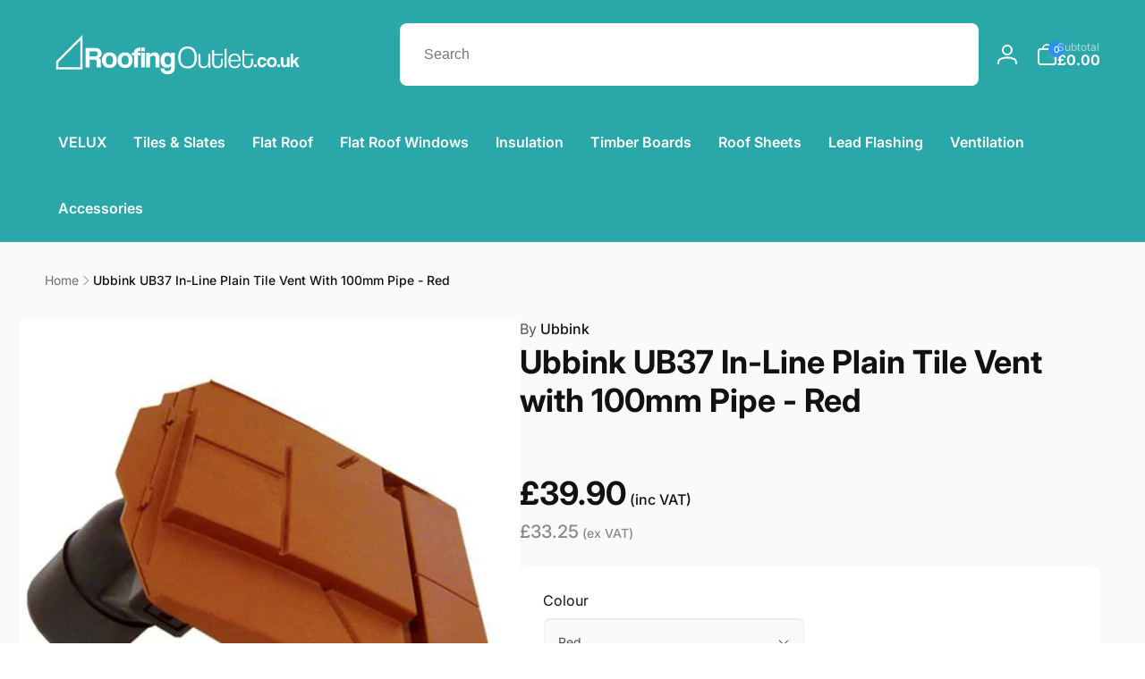

--- FILE ---
content_type: text/html; charset=utf-8
request_url: https://www.roofingoutlet.co.uk/products/ubbink-ub37-in-line-plain-tile-vent-with-100mm-pipe-red
body_size: 81837
content:
<!doctype html>
<html class="no-js" lang="en">
  <head>
<meta charset="utf-8">
    <meta http-equiv="X-UA-Compatible" content="IE=edge">
    <meta name="viewport" content="width=device-width,initial-scale=1">
    <meta name="theme-color" content="">
    <link rel="canonical" href="https://www.roofingoutlet.co.uk/products/ubbink-ub37-in-line-plain-tile-vent-with-100mm-pipe-red">
    <link rel="preconnect" href="https://cdn.shopify.com" crossorigin><link rel="icon" type="image/png" href="//www.roofingoutlet.co.uk/cdn/shop/files/favicon_logo.png?crop=center&height=32&v=1764256461&width=32">

    
<link rel="preload" as="font" href="//www.roofingoutlet.co.uk/cdn/fonts/inter/inter_n4.b2a3f24c19b4de56e8871f609e73ca7f6d2e2bb9.woff2" type="font/woff2" crossorigin><link rel="preload" as="font" href="//www.roofingoutlet.co.uk/cdn/fonts/inter/inter_n7.02711e6b374660cfc7915d1afc1c204e633421e4.woff2" type="font/woff2" crossorigin>
<title>Ubbink UB37 In-Line Plain Tile Vent with 100mm Pipe - Red</title>
      <meta name="description" content="Delivery: NEXT DAY DELIVERY if ordered before 13:00. Description: Ubbink UB37 Plain Tile Vent with 100mm pipe for extractors. For use when terminating 110mm diameter mechanical extract systems. Suitable for all clay and concrete plain roof tiles including: Marley Clay &amp;amp; Concrete Plain Tiles Redland Clay &amp;amp; Concr">

<meta property="og:site_name" content="Roofing Outlet">
<meta property="og:url" content="https://www.roofingoutlet.co.uk/products/ubbink-ub37-in-line-plain-tile-vent-with-100mm-pipe-red">
<meta property="og:title" content="Ubbink UB37 In-Line Plain Tile Vent with 100mm Pipe - Red">
<meta property="og:type" content="product">
<meta property="og:description" content="Delivery: NEXT DAY DELIVERY if ordered before 13:00. Description: Ubbink UB37 Plain Tile Vent with 100mm pipe for extractors. For use when terminating 110mm diameter mechanical extract systems. Suitable for all clay and concrete plain roof tiles including: Marley Clay &amp;amp; Concrete Plain Tiles Redland Clay &amp;amp; Concr"><meta property="og:image" content="http://www.roofingoutlet.co.uk/cdn/shop/products/a3cd8b78-248b-4a65-a08f-9208a1c4f026_3d8c920c-6c93-4180-97d1-b83722c89561.jpeg?v=1516362579">
  <meta property="og:image:secure_url" content="https://www.roofingoutlet.co.uk/cdn/shop/products/a3cd8b78-248b-4a65-a08f-9208a1c4f026_3d8c920c-6c93-4180-97d1-b83722c89561.jpeg?v=1516362579">
  <meta property="og:image:width" content="500">
  <meta property="og:image:height" content="500"><meta property="og:price:amount" content="39.90">
  <meta property="og:price:currency" content="GBP"><meta name="twitter:card" content="summary_large_image">
<meta name="twitter:title" content="Ubbink UB37 In-Line Plain Tile Vent with 100mm Pipe - Red">
<meta name="twitter:description" content="Delivery: NEXT DAY DELIVERY if ordered before 13:00. Description: Ubbink UB37 Plain Tile Vent with 100mm pipe for extractors. For use when terminating 110mm diameter mechanical extract systems. Suitable for all clay and concrete plain roof tiles including: Marley Clay &amp;amp; Concrete Plain Tiles Redland Clay &amp;amp; Concr">
<script>
      window.shopUrl = 'https://www.roofingoutlet.co.uk';
      window.routes = {
        cart_url: '/cart',
        cart_add_url: '/cart/add',
        cart_change_url: '/cart/change',
        cart_update_url: '/cart/update',
        predictive_search_url: '/search/suggest',
        search_url: '/search',
        product_recommendations_url: '/recommendations/products'
      };

      window.photoswipeUrls = {
        lib: '//www.roofingoutlet.co.uk/cdn/shop/t/53/assets/photoswipe.umd.min.js?v=26433048617275824511700056022',
        loaded: false
      };

      window.hasQuickAddDrawer = false;
      window.hasQuickViewModal = false;

      window.cartStrings = {
        error: `There was an error while updating your cart. Please try again.`,
        quantityError: `You can only add [quantity] of this item to your cart.`,
        success: `The product has been added to the cart.`
      }

      window.variantStrings = {
        addToCart: `Add to Basket`,
        soldOut: `Sold out`,
        unavailable: `Unavailable`,
        unavailable_with_option: `[value] - Unavailable`
      }

      window.accessibilityStrings = {
        imageAvailable: `Image [index] is now available in gallery view`,
        shareSuccess: `Link copied to clipboard`,
        copyToClipboard: `Copy link`,
        pauseSlideshow: `Pause slideshow`,
        playSlideshow: `Play slideshow`,countdownExpiredMsg: `The countdown timer has been expired.`
      };window.recentlyViewedStrings = {
          empty: "There are no recently viewed products."
        };window.moneyFormat = "\u003cdiv\u003e\u0026pound;{{amount}}\u003c\/div\u003e";
      window.loadedBackgroundColorSwatches =false;
      window.currencyMain = "GBP";
    </script><script src="//www.roofingoutlet.co.uk/cdn/shop/t/53/assets/critical-global.js?v=13351954877143633921700056022" defer="defer"></script>
    
    <script>window.performance && window.performance.mark && window.performance.mark('shopify.content_for_header.start');</script><meta name="facebook-domain-verification" content="qu0idf9ahue4d1twepz1xh518so0k5">
<meta id="shopify-digital-wallet" name="shopify-digital-wallet" content="/8114601/digital_wallets/dialog">
<meta name="shopify-checkout-api-token" content="8c47b21b5c4cd40097995bd4174b1ca1">
<meta id="in-context-paypal-metadata" data-shop-id="8114601" data-venmo-supported="false" data-environment="production" data-locale="en_US" data-paypal-v4="true" data-currency="GBP">
<link rel="alternate" type="application/json+oembed" href="https://www.roofingoutlet.co.uk/products/ubbink-ub37-in-line-plain-tile-vent-with-100mm-pipe-red.oembed">
<script async="async" src="/checkouts/internal/preloads.js?locale=en-GB"></script>
<link rel="preconnect" href="https://shop.app" crossorigin="anonymous">
<script async="async" src="https://shop.app/checkouts/internal/preloads.js?locale=en-GB&shop_id=8114601" crossorigin="anonymous"></script>
<script id="apple-pay-shop-capabilities" type="application/json">{"shopId":8114601,"countryCode":"GB","currencyCode":"GBP","merchantCapabilities":["supports3DS"],"merchantId":"gid:\/\/shopify\/Shop\/8114601","merchantName":"Roofing Outlet","requiredBillingContactFields":["postalAddress","email","phone"],"requiredShippingContactFields":["postalAddress","email","phone"],"shippingType":"shipping","supportedNetworks":["visa","maestro","masterCard","amex","discover","elo"],"total":{"type":"pending","label":"Roofing Outlet","amount":"1.00"},"shopifyPaymentsEnabled":true,"supportsSubscriptions":true}</script>
<script id="shopify-features" type="application/json">{"accessToken":"8c47b21b5c4cd40097995bd4174b1ca1","betas":["rich-media-storefront-analytics"],"domain":"www.roofingoutlet.co.uk","predictiveSearch":true,"shopId":8114601,"locale":"en"}</script>
<script>var Shopify = Shopify || {};
Shopify.shop = "james-roofing.myshopify.com";
Shopify.locale = "en";
Shopify.currency = {"active":"GBP","rate":"1.0"};
Shopify.country = "GB";
Shopify.theme = {"name":"Copy of Live Woodstock 2.0-Bitpastel 15-11-2023","id":123127332935,"schema_name":"Woodstock","schema_version":"1.1.0","theme_store_id":2239,"role":"main"};
Shopify.theme.handle = "null";
Shopify.theme.style = {"id":null,"handle":null};
Shopify.cdnHost = "www.roofingoutlet.co.uk/cdn";
Shopify.routes = Shopify.routes || {};
Shopify.routes.root = "/";</script>
<script type="module">!function(o){(o.Shopify=o.Shopify||{}).modules=!0}(window);</script>
<script>!function(o){function n(){var o=[];function n(){o.push(Array.prototype.slice.apply(arguments))}return n.q=o,n}var t=o.Shopify=o.Shopify||{};t.loadFeatures=n(),t.autoloadFeatures=n()}(window);</script>
<script>
  window.ShopifyPay = window.ShopifyPay || {};
  window.ShopifyPay.apiHost = "shop.app\/pay";
  window.ShopifyPay.redirectState = null;
</script>
<script id="shop-js-analytics" type="application/json">{"pageType":"product"}</script>
<script defer="defer" async type="module" src="//www.roofingoutlet.co.uk/cdn/shopifycloud/shop-js/modules/v2/client.init-shop-cart-sync_BT-GjEfc.en.esm.js"></script>
<script defer="defer" async type="module" src="//www.roofingoutlet.co.uk/cdn/shopifycloud/shop-js/modules/v2/chunk.common_D58fp_Oc.esm.js"></script>
<script defer="defer" async type="module" src="//www.roofingoutlet.co.uk/cdn/shopifycloud/shop-js/modules/v2/chunk.modal_xMitdFEc.esm.js"></script>
<script type="module">
  await import("//www.roofingoutlet.co.uk/cdn/shopifycloud/shop-js/modules/v2/client.init-shop-cart-sync_BT-GjEfc.en.esm.js");
await import("//www.roofingoutlet.co.uk/cdn/shopifycloud/shop-js/modules/v2/chunk.common_D58fp_Oc.esm.js");
await import("//www.roofingoutlet.co.uk/cdn/shopifycloud/shop-js/modules/v2/chunk.modal_xMitdFEc.esm.js");

  window.Shopify.SignInWithShop?.initShopCartSync?.({"fedCMEnabled":true,"windoidEnabled":true});

</script>
<script>
  window.Shopify = window.Shopify || {};
  if (!window.Shopify.featureAssets) window.Shopify.featureAssets = {};
  window.Shopify.featureAssets['shop-js'] = {"shop-cart-sync":["modules/v2/client.shop-cart-sync_DZOKe7Ll.en.esm.js","modules/v2/chunk.common_D58fp_Oc.esm.js","modules/v2/chunk.modal_xMitdFEc.esm.js"],"init-fed-cm":["modules/v2/client.init-fed-cm_B6oLuCjv.en.esm.js","modules/v2/chunk.common_D58fp_Oc.esm.js","modules/v2/chunk.modal_xMitdFEc.esm.js"],"shop-cash-offers":["modules/v2/client.shop-cash-offers_D2sdYoxE.en.esm.js","modules/v2/chunk.common_D58fp_Oc.esm.js","modules/v2/chunk.modal_xMitdFEc.esm.js"],"shop-login-button":["modules/v2/client.shop-login-button_QeVjl5Y3.en.esm.js","modules/v2/chunk.common_D58fp_Oc.esm.js","modules/v2/chunk.modal_xMitdFEc.esm.js"],"pay-button":["modules/v2/client.pay-button_DXTOsIq6.en.esm.js","modules/v2/chunk.common_D58fp_Oc.esm.js","modules/v2/chunk.modal_xMitdFEc.esm.js"],"shop-button":["modules/v2/client.shop-button_DQZHx9pm.en.esm.js","modules/v2/chunk.common_D58fp_Oc.esm.js","modules/v2/chunk.modal_xMitdFEc.esm.js"],"avatar":["modules/v2/client.avatar_BTnouDA3.en.esm.js"],"init-windoid":["modules/v2/client.init-windoid_CR1B-cfM.en.esm.js","modules/v2/chunk.common_D58fp_Oc.esm.js","modules/v2/chunk.modal_xMitdFEc.esm.js"],"init-shop-for-new-customer-accounts":["modules/v2/client.init-shop-for-new-customer-accounts_C_vY_xzh.en.esm.js","modules/v2/client.shop-login-button_QeVjl5Y3.en.esm.js","modules/v2/chunk.common_D58fp_Oc.esm.js","modules/v2/chunk.modal_xMitdFEc.esm.js"],"init-shop-email-lookup-coordinator":["modules/v2/client.init-shop-email-lookup-coordinator_BI7n9ZSv.en.esm.js","modules/v2/chunk.common_D58fp_Oc.esm.js","modules/v2/chunk.modal_xMitdFEc.esm.js"],"init-shop-cart-sync":["modules/v2/client.init-shop-cart-sync_BT-GjEfc.en.esm.js","modules/v2/chunk.common_D58fp_Oc.esm.js","modules/v2/chunk.modal_xMitdFEc.esm.js"],"shop-toast-manager":["modules/v2/client.shop-toast-manager_DiYdP3xc.en.esm.js","modules/v2/chunk.common_D58fp_Oc.esm.js","modules/v2/chunk.modal_xMitdFEc.esm.js"],"init-customer-accounts":["modules/v2/client.init-customer-accounts_D9ZNqS-Q.en.esm.js","modules/v2/client.shop-login-button_QeVjl5Y3.en.esm.js","modules/v2/chunk.common_D58fp_Oc.esm.js","modules/v2/chunk.modal_xMitdFEc.esm.js"],"init-customer-accounts-sign-up":["modules/v2/client.init-customer-accounts-sign-up_iGw4briv.en.esm.js","modules/v2/client.shop-login-button_QeVjl5Y3.en.esm.js","modules/v2/chunk.common_D58fp_Oc.esm.js","modules/v2/chunk.modal_xMitdFEc.esm.js"],"shop-follow-button":["modules/v2/client.shop-follow-button_CqMgW2wH.en.esm.js","modules/v2/chunk.common_D58fp_Oc.esm.js","modules/v2/chunk.modal_xMitdFEc.esm.js"],"checkout-modal":["modules/v2/client.checkout-modal_xHeaAweL.en.esm.js","modules/v2/chunk.common_D58fp_Oc.esm.js","modules/v2/chunk.modal_xMitdFEc.esm.js"],"shop-login":["modules/v2/client.shop-login_D91U-Q7h.en.esm.js","modules/v2/chunk.common_D58fp_Oc.esm.js","modules/v2/chunk.modal_xMitdFEc.esm.js"],"lead-capture":["modules/v2/client.lead-capture_BJmE1dJe.en.esm.js","modules/v2/chunk.common_D58fp_Oc.esm.js","modules/v2/chunk.modal_xMitdFEc.esm.js"],"payment-terms":["modules/v2/client.payment-terms_Ci9AEqFq.en.esm.js","modules/v2/chunk.common_D58fp_Oc.esm.js","modules/v2/chunk.modal_xMitdFEc.esm.js"]};
</script>
<script>(function() {
  var isLoaded = false;
  function asyncLoad() {
    if (isLoaded) return;
    isLoaded = true;
    var urls = ["https:\/\/shopify.orderdeadline.com\/app\/frontend\/js\/order-deadline.min.js?shop=james-roofing.myshopify.com","\/\/www.powr.io\/powr.js?powr-token=james-roofing.myshopify.com\u0026external-type=shopify\u0026shop=james-roofing.myshopify.com","https:\/\/ecommplugins-scripts.trustpilot.com\/v2.1\/js\/header.min.js?settings=eyJrZXkiOiJ1eHFPZnRuQlQyZHpzY1VhIiwicyI6InNrdSJ9\u0026shop=james-roofing.myshopify.com","https:\/\/ecommplugins-trustboxsettings.trustpilot.com\/james-roofing.myshopify.com.js?settings=1707743924938\u0026shop=james-roofing.myshopify.com","\/\/d1liekpayvooaz.cloudfront.net\/apps\/customizery\/customizery.js?shop=james-roofing.myshopify.com","https:\/\/widget.trustpilot.com\/bootstrap\/v5\/tp.widget.sync.bootstrap.min.js?shop=james-roofing.myshopify.com","https:\/\/widget.trustpilot.com\/bootstrap\/v5\/tp.widget.sync.bootstrap.min.js?shop=james-roofing.myshopify.com","https:\/\/code.jquery.com\/jquery-3.6.0.min.js?shop=james-roofing.myshopify.com","https:\/\/kitbuilder.roofingoutlet.co.uk\/js\/custom-kit-processor.js?shop=james-roofing.myshopify.com","https:\/\/cdn.salesfire.co.uk\/code\/7cc25b76-28ee-4c77-83be-8bb6117fe1e9.js?shop=james-roofing.myshopify.com","https:\/\/cdn.shopify.com\/s\/files\/1\/0597\/3783\/3627\/files\/tptinstall.min.js?v=1718591634\u0026t=tapita-seo-script-tags\u0026shop=james-roofing.myshopify.com"];
    for (var i = 0; i < urls.length; i++) {
      var s = document.createElement('script');
      s.type = 'text/javascript';
      s.async = true;
      s.src = urls[i];
      var x = document.getElementsByTagName('script')[0];
      x.parentNode.insertBefore(s, x);
    }
  };
  if(window.attachEvent) {
    window.attachEvent('onload', asyncLoad);
  } else {
    window.addEventListener('load', asyncLoad, false);
  }
})();</script>
<script id="__st">var __st={"a":8114601,"offset":0,"reqid":"093d0fc7-9354-4a67-a151-b776c8647da7-1769268054","pageurl":"www.roofingoutlet.co.uk\/products\/ubbink-ub37-in-line-plain-tile-vent-with-100mm-pipe-red","u":"76461d0881d8","p":"product","rtyp":"product","rid":408395415583};</script>
<script>window.ShopifyPaypalV4VisibilityTracking = true;</script>
<script id="captcha-bootstrap">!function(){'use strict';const t='contact',e='account',n='new_comment',o=[[t,t],['blogs',n],['comments',n],[t,'customer']],c=[[e,'customer_login'],[e,'guest_login'],[e,'recover_customer_password'],[e,'create_customer']],r=t=>t.map((([t,e])=>`form[action*='/${t}']:not([data-nocaptcha='true']) input[name='form_type'][value='${e}']`)).join(','),a=t=>()=>t?[...document.querySelectorAll(t)].map((t=>t.form)):[];function s(){const t=[...o],e=r(t);return a(e)}const i='password',u='form_key',d=['recaptcha-v3-token','g-recaptcha-response','h-captcha-response',i],f=()=>{try{return window.sessionStorage}catch{return}},m='__shopify_v',_=t=>t.elements[u];function p(t,e,n=!1){try{const o=window.sessionStorage,c=JSON.parse(o.getItem(e)),{data:r}=function(t){const{data:e,action:n}=t;return t[m]||n?{data:e,action:n}:{data:t,action:n}}(c);for(const[e,n]of Object.entries(r))t.elements[e]&&(t.elements[e].value=n);n&&o.removeItem(e)}catch(o){console.error('form repopulation failed',{error:o})}}const l='form_type',E='cptcha';function T(t){t.dataset[E]=!0}const w=window,h=w.document,L='Shopify',v='ce_forms',y='captcha';let A=!1;((t,e)=>{const n=(g='f06e6c50-85a8-45c8-87d0-21a2b65856fe',I='https://cdn.shopify.com/shopifycloud/storefront-forms-hcaptcha/ce_storefront_forms_captcha_hcaptcha.v1.5.2.iife.js',D={infoText:'Protected by hCaptcha',privacyText:'Privacy',termsText:'Terms'},(t,e,n)=>{const o=w[L][v],c=o.bindForm;if(c)return c(t,g,e,D).then(n);var r;o.q.push([[t,g,e,D],n]),r=I,A||(h.body.append(Object.assign(h.createElement('script'),{id:'captcha-provider',async:!0,src:r})),A=!0)});var g,I,D;w[L]=w[L]||{},w[L][v]=w[L][v]||{},w[L][v].q=[],w[L][y]=w[L][y]||{},w[L][y].protect=function(t,e){n(t,void 0,e),T(t)},Object.freeze(w[L][y]),function(t,e,n,w,h,L){const[v,y,A,g]=function(t,e,n){const i=e?o:[],u=t?c:[],d=[...i,...u],f=r(d),m=r(i),_=r(d.filter((([t,e])=>n.includes(e))));return[a(f),a(m),a(_),s()]}(w,h,L),I=t=>{const e=t.target;return e instanceof HTMLFormElement?e:e&&e.form},D=t=>v().includes(t);t.addEventListener('submit',(t=>{const e=I(t);if(!e)return;const n=D(e)&&!e.dataset.hcaptchaBound&&!e.dataset.recaptchaBound,o=_(e),c=g().includes(e)&&(!o||!o.value);(n||c)&&t.preventDefault(),c&&!n&&(function(t){try{if(!f())return;!function(t){const e=f();if(!e)return;const n=_(t);if(!n)return;const o=n.value;o&&e.removeItem(o)}(t);const e=Array.from(Array(32),(()=>Math.random().toString(36)[2])).join('');!function(t,e){_(t)||t.append(Object.assign(document.createElement('input'),{type:'hidden',name:u})),t.elements[u].value=e}(t,e),function(t,e){const n=f();if(!n)return;const o=[...t.querySelectorAll(`input[type='${i}']`)].map((({name:t})=>t)),c=[...d,...o],r={};for(const[a,s]of new FormData(t).entries())c.includes(a)||(r[a]=s);n.setItem(e,JSON.stringify({[m]:1,action:t.action,data:r}))}(t,e)}catch(e){console.error('failed to persist form',e)}}(e),e.submit())}));const S=(t,e)=>{t&&!t.dataset[E]&&(n(t,e.some((e=>e===t))),T(t))};for(const o of['focusin','change'])t.addEventListener(o,(t=>{const e=I(t);D(e)&&S(e,y())}));const B=e.get('form_key'),M=e.get(l),P=B&&M;t.addEventListener('DOMContentLoaded',(()=>{const t=y();if(P)for(const e of t)e.elements[l].value===M&&p(e,B);[...new Set([...A(),...v().filter((t=>'true'===t.dataset.shopifyCaptcha))])].forEach((e=>S(e,t)))}))}(h,new URLSearchParams(w.location.search),n,t,e,['guest_login'])})(!0,!0)}();</script>
<script integrity="sha256-4kQ18oKyAcykRKYeNunJcIwy7WH5gtpwJnB7kiuLZ1E=" data-source-attribution="shopify.loadfeatures" defer="defer" src="//www.roofingoutlet.co.uk/cdn/shopifycloud/storefront/assets/storefront/load_feature-a0a9edcb.js" crossorigin="anonymous"></script>
<script crossorigin="anonymous" defer="defer" src="//www.roofingoutlet.co.uk/cdn/shopifycloud/storefront/assets/shopify_pay/storefront-65b4c6d7.js?v=20250812"></script>
<script data-source-attribution="shopify.dynamic_checkout.dynamic.init">var Shopify=Shopify||{};Shopify.PaymentButton=Shopify.PaymentButton||{isStorefrontPortableWallets:!0,init:function(){window.Shopify.PaymentButton.init=function(){};var t=document.createElement("script");t.src="https://www.roofingoutlet.co.uk/cdn/shopifycloud/portable-wallets/latest/portable-wallets.en.js",t.type="module",document.head.appendChild(t)}};
</script>
<script data-source-attribution="shopify.dynamic_checkout.buyer_consent">
  function portableWalletsHideBuyerConsent(e){var t=document.getElementById("shopify-buyer-consent"),n=document.getElementById("shopify-subscription-policy-button");t&&n&&(t.classList.add("hidden"),t.setAttribute("aria-hidden","true"),n.removeEventListener("click",e))}function portableWalletsShowBuyerConsent(e){var t=document.getElementById("shopify-buyer-consent"),n=document.getElementById("shopify-subscription-policy-button");t&&n&&(t.classList.remove("hidden"),t.removeAttribute("aria-hidden"),n.addEventListener("click",e))}window.Shopify?.PaymentButton&&(window.Shopify.PaymentButton.hideBuyerConsent=portableWalletsHideBuyerConsent,window.Shopify.PaymentButton.showBuyerConsent=portableWalletsShowBuyerConsent);
</script>
<script>
  function portableWalletsCleanup(e){e&&e.src&&console.error("Failed to load portable wallets script "+e.src);var t=document.querySelectorAll("shopify-accelerated-checkout .shopify-payment-button__skeleton, shopify-accelerated-checkout-cart .wallet-cart-button__skeleton"),e=document.getElementById("shopify-buyer-consent");for(let e=0;e<t.length;e++)t[e].remove();e&&e.remove()}function portableWalletsNotLoadedAsModule(e){e instanceof ErrorEvent&&"string"==typeof e.message&&e.message.includes("import.meta")&&"string"==typeof e.filename&&e.filename.includes("portable-wallets")&&(window.removeEventListener("error",portableWalletsNotLoadedAsModule),window.Shopify.PaymentButton.failedToLoad=e,"loading"===document.readyState?document.addEventListener("DOMContentLoaded",window.Shopify.PaymentButton.init):window.Shopify.PaymentButton.init())}window.addEventListener("error",portableWalletsNotLoadedAsModule);
</script>

<script type="module" src="https://www.roofingoutlet.co.uk/cdn/shopifycloud/portable-wallets/latest/portable-wallets.en.js" onError="portableWalletsCleanup(this)" crossorigin="anonymous"></script>
<script nomodule>
  document.addEventListener("DOMContentLoaded", portableWalletsCleanup);
</script>

<link id="shopify-accelerated-checkout-styles" rel="stylesheet" media="screen" href="https://www.roofingoutlet.co.uk/cdn/shopifycloud/portable-wallets/latest/accelerated-checkout-backwards-compat.css" crossorigin="anonymous">
<style id="shopify-accelerated-checkout-cart">
        #shopify-buyer-consent {
  margin-top: 1em;
  display: inline-block;
  width: 100%;
}

#shopify-buyer-consent.hidden {
  display: none;
}

#shopify-subscription-policy-button {
  background: none;
  border: none;
  padding: 0;
  text-decoration: underline;
  font-size: inherit;
  cursor: pointer;
}

#shopify-subscription-policy-button::before {
  box-shadow: none;
}

      </style>

<script>window.performance && window.performance.mark && window.performance.mark('shopify.content_for_header.end');</script>
<style data-shopify>@font-face {
  font-family: Inter;
  font-weight: 400;
  font-style: normal;
  font-display: swap;
  src: url("//www.roofingoutlet.co.uk/cdn/fonts/inter/inter_n4.b2a3f24c19b4de56e8871f609e73ca7f6d2e2bb9.woff2") format("woff2"),
       url("//www.roofingoutlet.co.uk/cdn/fonts/inter/inter_n4.af8052d517e0c9ffac7b814872cecc27ae1fa132.woff") format("woff");
}
@font-face {
  font-family: Inter;
  font-weight: 700;
  font-style: normal;
  font-display: swap;
  src: url("//www.roofingoutlet.co.uk/cdn/fonts/inter/inter_n7.02711e6b374660cfc7915d1afc1c204e633421e4.woff2") format("woff2"),
       url("//www.roofingoutlet.co.uk/cdn/fonts/inter/inter_n7.6dab87426f6b8813070abd79972ceaf2f8d3b012.woff") format("woff");
}
@font-face {
  font-family: Inter;
  font-weight: 400;
  font-style: italic;
  font-display: swap;
  src: url("//www.roofingoutlet.co.uk/cdn/fonts/inter/inter_i4.feae1981dda792ab80d117249d9c7e0f1017e5b3.woff2") format("woff2"),
       url("//www.roofingoutlet.co.uk/cdn/fonts/inter/inter_i4.62773b7113d5e5f02c71486623cf828884c85c6e.woff") format("woff");
}
@font-face {
  font-family: Inter;
  font-weight: 700;
  font-style: italic;
  font-display: swap;
  src: url("//www.roofingoutlet.co.uk/cdn/fonts/inter/inter_i7.b377bcd4cc0f160622a22d638ae7e2cd9b86ea4c.woff2") format("woff2"),
       url("//www.roofingoutlet.co.uk/cdn/fonts/inter/inter_i7.7c69a6a34e3bb44fcf6f975857e13b9a9b25beb4.woff") format("woff");
}
@font-face {
  font-family: Inter;
  font-weight: 500;
  font-style: normal;
  font-display: swap;
  src: url("//www.roofingoutlet.co.uk/cdn/fonts/inter/inter_n5.d7101d5e168594dd06f56f290dd759fba5431d97.woff2") format("woff2"),
       url("//www.roofingoutlet.co.uk/cdn/fonts/inter/inter_n5.5332a76bbd27da00474c136abb1ca3cbbf259068.woff") format("woff");
}
@font-face {
  font-family: Inter;
  font-weight: 600;
  font-style: normal;
  font-display: swap;
  src: url("//www.roofingoutlet.co.uk/cdn/fonts/inter/inter_n6.771af0474a71b3797eb38f3487d6fb79d43b6877.woff2") format("woff2"),
       url("//www.roofingoutlet.co.uk/cdn/fonts/inter/inter_n6.88c903d8f9e157d48b73b7777d0642925bcecde7.woff") format("woff");
}

:root,.color-background-1 {
			--color-foreground: 18, 18, 18;
			--color-background: 255, 255, 255;
			--gradient-background: #ffffff;
			--color-button-text: 255, 255, 255;
			--color-button: 33, 147, 149;
			--color-sale-off-price: 239, 68, 68;
			--color-compare-at-price: 148, 163, 184;
			--color-review-stars: 251, 191, 36;
			--color-background-input: 250, 250, 250;--free-shipping-tracking-background:linear-gradient(269.94deg, rgba(239, 68, 68, 1) 0.05%, rgba(251, 191, 36, 1) 99.95%);--color-text-message-success: 22, 101, 52;
			--color-background-message-success: 239, 253, 244;
			--color-text-message-warning: 160, 98, 7;
			--color-background-message-warning: 254, 252, 232;
			--color-text-message-error: 152, 28, 27;
			--color-background-message-error: 254, 242, 242;	
		}
.color-background-2 {
			--color-foreground: 0, 0, 0;
			--color-background: 250, 250, 250;
			--gradient-background: #fafafa;
			--color-button-text: 255, 255, 255;
			--color-button: 37, 99, 235;
			--color-sale-off-price: 239, 68, 68;
			--color-compare-at-price: 148, 163, 184;
			--color-review-stars: 251, 191, 36;
			--color-background-input: 255, 255, 255;--free-shipping-tracking-background:linear-gradient(269.94deg, rgba(239, 68, 68, 1) 0.05%, rgba(251, 191, 36, 1) 99.95%);--color-text-message-success: 22, 101, 52;
			--color-background-message-success: 239, 253, 244;
			--color-text-message-warning: 160, 98, 7;
			--color-background-message-warning: 254, 252, 232;
			--color-text-message-error: 152, 28, 27;
			--color-background-message-error: 254, 242, 242;	
		}
.color-inverse {
			--color-foreground: 255, 255, 255;
			--color-background: 41, 167, 169;
			--gradient-background: #29a7a9;
			--color-button-text: 255, 255, 255;
			--color-button: 44, 145, 244;
			--color-sale-off-price: 239, 68, 68;
			--color-compare-at-price: 110, 110, 110;
			--color-review-stars: 4, 69, 202;
			--color-background-input: 255, 255, 255;--free-shipping-tracking-background:linear-gradient(269.94deg, rgba(239, 68, 68, 1) 0.05%, rgba(251, 191, 36, 1) 99.95%);--color-text-message-success: 22, 101, 52;
			--color-background-message-success: 239, 253, 244;
			--color-text-message-warning: 160, 98, 7;
			--color-background-message-warning: 254, 252, 232;
			--color-text-message-error: 152, 28, 27;
			--color-background-message-error: 254, 242, 242;	
		}:root {
		--font-body-family: Inter, sans-serif;
		--font-body-style: normal;
		--font-body-weight: 400;
		--font-body-weight-bold: 700;
		--font-body-weight-medium:500;

		--font-heading-family: Inter, sans-serif;
		--font-heading-style: normal;
		--font-heading-weight: 400;
		--font-heading-weight-bold: 700;
		--font-heading-weight-rte-bold: 700;
		--font-heading-weight-semi-bold:600;
		--font-heading-weight-medium:500;

		--font-body-scale: 1.0;
		--font-heading-scale: 1.0;--font-button-family: var(--font-heading-family);
			--font-button-style: var(--font-heading-style);
			--font-button-weight: var(--font-heading-weight);
			--font-button-weight-medium: var(--font-heading-weight-medium);
			--font-button-scale: var(--font-heading-scale);
			--font-button-weight-bold: var(--font-heading-weight-semi-bold);--page-width: 144rem;
		--page-width-margin: 0rem;

		--product-card-text-alignment: left;
		--product-card-border-opacity: 0.05;
		--product-card-padding: 2rem;
		--product-card-shadow-position: 0rem;
		--product-card-shadow-opacity: 0.15;
		
		--collection-card-text-alignment: left;
		
		--color-sale-badge-foreground: 220, 38, 38;
		--color-sale-badge-background: 254, 242, 242;
		--color-sold-out-badge-foreground: 234, 92, 92;
		--color-sold-out-badge-background: 255, 255, 255;
		--color-custom-badge-1-foreground: 22, 163, 74;
		--color-custom-badge-1-background: 240, 253, 244;
		--color-custom-badge-2-foreground: 255, 255, 255;
		--color-custom-badge-2-background: 6, 5, 227;
		--color-custom-badge-3-foreground: 255, 255, 255;
		--color-custom-badge-3-background: 0, 0, 0;
		--color-custom-badge-4-foreground: 255, 255, 255;
		--color-custom-badge-4-background: 24, 206, 8;
		--color-custom-badge-5-foreground: 0, 0, 0;
		--color-custom-badge-5-background: 138, 255, 248;

		--spacing-sections-desktop: 0px;
		--spacing-sections-mobile: 0px;

		--grid-desktop-vertical-spacing: 28px;
		--grid-desktop-horizontal-spacing: 28px;
		--grid-mobile-vertical-spacing: 14px;
		--grid-mobile-horizontal-spacing: 14px;

		--variants-pills-color-radius:50%;/* Deprecated variables - will be removed in the next version */
		--font-body-weight-500: var(--font-body-weight-medium);
	}

	:root, .color-background-1, .color-background-2, .color-inverse {
		--color-button-outline: var(--color-button-text);
		--color-button-text-outline: var(--color-button);
		--color-link: var(--color-foreground);
		--color-line: rgb(var(--color-foreground), .3);
		--color-card-hover: var(--color-foreground);
		--color-accent-text: var(--color-highlight);
		--color-price-foreground: var(--color-foreground);
		--color-review-stars-foreground: var(--color-review-stars);
		--color-highlight: var(--color-button);
	}

	body, .color-background-1, .color-background-2, .color-inverse {
		color: rgb(var(--color-foreground));
		background-color: rgb(var(--color-background));
	}*,
		*::before,
		*::after {
			box-sizing: inherit;
		}

		html {
			box-sizing: border-box;
			font-size: calc(var(--font-body-scale) * 62.5%);
			height: 100%;
		}

		body {
			display: grid;
			grid-template-rows: auto auto 1fr auto;
			grid-template-columns: 100%;
			min-height: 100%;
			margin: 0;
			font-size: 1.6rem;
			line-height: calc(1 + 0.6 / var(--font-body-scale));
			font-family: var(--font-body-family);
			font-style: var(--font-body-style);
			font-weight: var(--font-body-weight);
		}ul.grid.contains-card--product {
			--grid-horizontal-spacing: 0rem;
			--grid-mobile-vertical-spacing: 0rem;
			--grid-desktop-vertical-spacing: 0rem;
			row-gap: 0rem;
		}</style><link href="//www.roofingoutlet.co.uk/cdn/shop/t/53/assets/critical-base.css?v=17114301066003444571707834355" rel="stylesheet" type="text/css" media="all" />
    <link rel="stylesheet" href="//www.roofingoutlet.co.uk/cdn/shop/t/53/assets/component-card.css?v=155438094760248417781700056022" media="print" onload="this.media='all'">
   
    <script>document.documentElement.className = document.documentElement.className.replace('no-js', 'js');
    if (Shopify.designMode) {
      document.documentElement.classList.add('shopify-design-mode');
    }
    </script>
  
    <!-- TrustBox script -->
    <script type="text/javascript" src="//widget.trustpilot.com/bootstrap/v5/tp.widget.bootstrap.min.js" async></script>
    <!-- End TrustBox script -->




  




<!--DOOFINDER-SHOPIFY-->  <!--/DOOFINDER-SHOPIFY--><!-- BEGIN app block: shopify://apps/pumper-bundles/blocks/app-embed/0856870d-2aca-4b1e-a662-cf1797f61270 --><meta name="format-detection" content="telephone=no">

  

  

  
  



<!-- END app block --><!-- BEGIN app block: shopify://apps/cbb-shipping-rates/blocks/app-embed-block/de9da91b-8d51-4359-81df-b8b0288464c7 --><script>
    window.codeblackbelt = window.codeblackbelt || {};
    window.codeblackbelt.shop = window.codeblackbelt.shop || 'james-roofing.myshopify.com';
    </script><script src="//cdn.codeblackbelt.com/widgets/shipping-rates-calculator-plus/main.min.js?version=2026012415+0000" async></script>
<!-- END app block --><!-- BEGIN app block: shopify://apps/doofinder-search-discovery/blocks/doofinder-script/1abc6bc6-ff36-4a37-9034-effae4a47cf6 -->
  <script>
    (function(w, k) {w[k] = window[k] || function () { (window[k].q = window[k].q || []).push(arguments) }})(window, "doofinderApp")
    var dfKvCustomerEmail = "";

    doofinderApp("config", "currency", Shopify.currency.active);
    doofinderApp("config", "language", Shopify.locale);
    var context = Shopify.country;
    
    doofinderApp("config", "priceName", context);
    localStorage.setItem("shopify-language", Shopify.locale);

    doofinderApp("init", "layer", {
      params:{
        "":{
          exclude: {
            not_published_in: [context]
          }
        },
        "product":{
          exclude: {
            not_published_in: [context]
          }
        }
      }
    });
  </script>

  <script src="https://eu1-config.doofinder.com/2.x/a4ff711a-dee8-4689-af93-08a3ea7a6276.js" async></script>



<!-- END app block --><!-- BEGIN app block: shopify://apps/zapiet-pickup-delivery/blocks/app-embed/5599aff0-8af1-473a-a372-ecd72a32b4d5 -->









    <style>#storePickupApp {
}</style>




<script type="text/javascript">
    var zapietTranslations = {};

    window.ZapietMethods = {"shipping":{"active":true,"enabled":true,"name":"Shipping","sort":0,"status":{"condition":"price","operator":"morethan","value":0,"enabled":true,"product_conditions":{"enabled":false,"value":"Delivery Only,Pickup Only","enable":false,"property":"tags","hide_button":false}},"button":{"type":"default","default":"https:\/\/zapiet-vapor.s3.amazonaws.com\/uploads\/images\/f820f606-75ea-4d9c-a5f0-80a1dcde3b12.png","hover":"","active":"https:\/\/zapiet-vapor.s3.amazonaws.com\/uploads\/images\/7894128a-9a2b-41f4-98e2-089abeb34090.png"}},"delivery":{"active":false,"enabled":false,"name":"Delivery","sort":1,"status":{"condition":"price","operator":"morethan","value":0,"enabled":true,"product_conditions":{"enabled":false,"value":"Pickup Only,Shipping Only","enable":false,"property":"tags","hide_button":false}},"button":{"type":"default","default":"https:\/\/zapiet-vapor.s3.amazonaws.com\/uploads\/images\/6de08746-1ae9-4dbd-bc28-d946ddc8b4aa.png","hover":"","active":"https:\/\/zapiet-vapor.s3.amazonaws.com\/uploads\/images\/f8056e04-c8e2-4e15-9ac5-afa7cfc1cde4.png"}},"pickup":{"active":false,"enabled":true,"name":"Pickup","sort":2,"status":{"condition":"price","operator":"morethan","value":0,"enabled":true,"product_conditions":{"enabled":true,"value":"pickup","enable":true,"property":"tags","hide_button":true}},"button":{"type":"default","default":"https:\/\/zapiet-vapor.s3.amazonaws.com\/uploads\/images\/17864dad-c7d8-4260-ab0c-7c2db838e959.png","hover":"","active":"https:\/\/zapiet-vapor.s3.amazonaws.com\/uploads\/images\/f65799d8-104f-4c2c-99b3-f78280995413.png"}}}
    window.ZapietEvent = {
        listen: function(eventKey, callback) {
            if (!this.listeners) {
                this.listeners = [];
            }
            this.listeners.push({
                eventKey: eventKey,
                callback: callback
            });
        },
    };

    

    
        
        var language_settings = {"enable_app":true,"enable_geo_search_for_pickups":false,"pickup_region_filter_enabled":false,"pickup_region_filter_field":null,"currency":"GBP","weight_format":"kg","pickup.enable_map":false,"delivery_validation_method":"within_max_radius","base_country_name":"United Kingdom","base_country_code":"GB","method_display_style":"default","default_method_display_style":"classic","date_format":"l, F j, Y","time_format":"HH:i","week_day_start":"Sun","pickup_address_format":"<span class=\"&quot;name&quot;\"><strong>{{company_name}}</strong></span><span class=\"&quot;address&quot;\">{{address_line_1}}<br />{{city}}, {{postal_code}}</span><span class=\"&quot;distance&quot;\">{{distance}}</span>{{more_information}}","rates_enabled":true,"payment_customization_enabled":false,"distance_format":"km","enable_delivery_address_autocompletion":false,"enable_delivery_current_location":false,"enable_pickup_address_autocompletion":false,"pickup_date_picker_enabled":true,"pickup_time_picker_enabled":true,"delivery_note_enabled":false,"delivery_note_required":false,"delivery_date_picker_enabled":true,"delivery_time_picker_enabled":true,"shipping.date_picker_enabled":false,"delivery_validate_cart":false,"pickup_validate_cart":false,"gmak":"","enable_checkout_locale":true,"enable_checkout_url":true,"disable_widget_for_digital_items":false,"disable_widget_for_product_handles":"gift-card","colors":{"widget_active_background_color":null,"widget_active_border_color":null,"widget_active_icon_color":null,"widget_active_text_color":null,"widget_inactive_background_color":null,"widget_inactive_border_color":null,"widget_inactive_icon_color":null,"widget_inactive_text_color":null},"delivery_validator":{"enabled":false,"show_on_page_load":true,"sticky":true},"checkout":{"delivery":{"discount_code":"","prepopulate_shipping_address":true,"preselect_first_available_time":true},"pickup":{"discount_code":null,"prepopulate_shipping_address":true,"customer_phone_required":false,"preselect_first_location":true,"preselect_first_available_time":true},"shipping":{"discount_code":""}},"day_name_attribute_enabled":false,"methods":{"shipping":{"active":true,"enabled":true,"name":"Shipping","sort":0,"status":{"condition":"price","operator":"morethan","value":0,"enabled":true,"product_conditions":{"enabled":false,"value":"Delivery Only,Pickup Only","enable":false,"property":"tags","hide_button":false}},"button":{"type":"default","default":"https://zapiet-vapor.s3.amazonaws.com/uploads/images/f820f606-75ea-4d9c-a5f0-80a1dcde3b12.png","hover":"","active":"https://zapiet-vapor.s3.amazonaws.com/uploads/images/7894128a-9a2b-41f4-98e2-089abeb34090.png"}},"delivery":{"active":false,"enabled":false,"name":"Delivery","sort":1,"status":{"condition":"price","operator":"morethan","value":0,"enabled":true,"product_conditions":{"enabled":false,"value":"Pickup Only,Shipping Only","enable":false,"property":"tags","hide_button":false}},"button":{"type":"default","default":"https://zapiet-vapor.s3.amazonaws.com/uploads/images/6de08746-1ae9-4dbd-bc28-d946ddc8b4aa.png","hover":"","active":"https://zapiet-vapor.s3.amazonaws.com/uploads/images/f8056e04-c8e2-4e15-9ac5-afa7cfc1cde4.png"}},"pickup":{"active":false,"enabled":true,"name":"Pickup","sort":2,"status":{"condition":"price","operator":"morethan","value":0,"enabled":true,"product_conditions":{"enabled":true,"value":"pickup","enable":true,"property":"tags","hide_button":true}},"button":{"type":"default","default":"https://zapiet-vapor.s3.amazonaws.com/uploads/images/17864dad-c7d8-4260-ab0c-7c2db838e959.png","hover":"","active":"https://zapiet-vapor.s3.amazonaws.com/uploads/images/f65799d8-104f-4c2c-99b3-f78280995413.png"}}},"translations":{"methods":{"shipping":"Shipping","pickup":"Pickups","delivery":"Delivery"},"calendar":{"january":"January","february":"February","march":"March","april":"April","may":"May","june":"June","july":"July","august":"August","september":"September","october":"October","november":"November","december":"December","sunday":"Sun","monday":"Mon","tuesday":"Tue","wednesday":"Wed","thursday":"Thu","friday":"Fri","saturday":"Sat","today":"","close":"","labelMonthNext":"Next month","labelMonthPrev":"Previous month","labelMonthSelect":"Select a month","labelYearSelect":"Select a year","and":"and","between":"between"},"pickup":{"checkout_button":"Checkout","location_label":"Choose a location.","could_not_find_location":"Sorry, we could not find your location.","datepicker_label":"Choose a date and time.","datepicker_placeholder":"Choose a date and time.","date_time_output":"{{DATE}} at {{TIME}}","location_placeholder":"Enter your postal code ...","filter_by_region_placeholder":"Filter by region","heading":"Store Pickup","note":"","max_order_total":"Maximum order value for pickup is £0.00","max_order_weight":"Maximum order weight for pickup is {{ weight }}","min_order_total":"Minimum order value for pickup is £0.00","min_order_weight":"Minimum order weight for pickup is {{ weight }}","more_information":"More information","no_date_time_selected":"Please select a date & time.","no_locations_found":"Sorry, pickup is not available for your selected items.","no_locations_region":"Sorry, pickup is not available in your region.","cart_eligibility_error":"Sorry, pickup is not available for your selected items.","opening_hours":"Opening hours","locations_found":"Please choose a pickup location, date and time:","dates_not_available":"Sorry, your selected items are not currently available for pickup.","location_error":"Please select a pickup location.","checkout_error":"Please select a date and time for pickup."},"delivery":{"checkout_button":"Checkout","could_not_find_location":"Sorry, we could not find your location.","datepicker_label":"Pick a date and time.","datepicker_placeholder":"Choose a date and time.","date_time_output":"{{DATE}} between {{SLOT_START_TIME}} and {{SLOT_END_TIME}}","delivery_note_label":"Please enter delivery instructions (optional)","delivery_validator_button_label":"Go","delivery_validator_eligible_button_label":"Continue shopping","delivery_validator_eligible_content":"To start shopping just click the button below","delivery_validator_eligible_heading":"Great, we deliver to your area!","delivery_validator_error_button_label":"Continue shopping","delivery_validator_error_content":"Sorry, it looks like we have encountered an unexpected error. Please try again.","delivery_validator_error_heading":"An error occured","delivery_validator_not_eligible_button_label":"Continue shopping","delivery_validator_not_eligible_content":"You are more then welcome to continue browsing our store","delivery_validator_not_eligible_heading":"Sorry, we do not deliver to your area","delivery_validator_placeholder":"Enter your postal code ...","delivery_validator_prelude":"Do we deliver?","available":"Great! You are eligible for delivery.","heading":"Local Delivery","note":"Enter your postal code into the field below to check if you are eligible for local delivery:","max_order_total":"Maximum order value for delivery is £0.00","max_order_weight":"Maximum order weight for delivery is {{ weight }}","min_order_total":"Minimum order value for delivery is £0.00","min_order_weight":"Minimum order weight for delivery is {{ weight }}","delivery_note_error":"Please enter delivery instructions","no_date_time_selected":"Please select a date & time for delivery.","cart_eligibility_error":"Sorry, delivery is not available for your selected items.","delivery_note_label_required":"Please enter delivery instructions (required)","location_placeholder":"Enter your postal code ...","not_available":"Sorry, delivery is not available in your area.","dates_not_available":"Sorry, your selected items are not currently available for pickup.","checkout_error":"Please enter a valid zipcode and select your preferred date and time for delivery."},"shipping":{"checkout_button":"Checkout","datepicker_placeholder":"Choose a date and time.","heading":"Shipping","note":"Please click the checkout button to continue.","max_order_total":"Maximum order value for shipping is £0.00","max_order_weight":"Maximum order weight for shipping is {{ weight }}","min_order_total":"Minimum order value for shipping is £0.00","min_order_weight":"Minimum order weight for shipping is {{ weight }}","cart_eligibility_error":"Sorry, shipping is not available for your selected items.","checkout_error":"Please choose a date for shipping."},"widget":{"zapiet_id_error":"There was a problem adding the Zapiet ID to your cart","attributes_error":"There was a problem adding the attributes to your cart","no_checkout_method_error":"Please select a delivery option","no_delivery_options_available":"No delivery options are available for your products"},"product_widget":{"title":"Delivery and pickup options:","pickup_at":"Pickup at {{ location }}","ready_for_collection":"Ready for collection from","on":"on","view_all_stores":"View all stores","pickup_not_available_item":"Pickup not available for this item","delivery_not_available_location":"Delivery not available for {{ postal_code }}","delivered_by":"Delivered by {{ date }}","delivered_today":"Delivered today","change":"Change","tomorrow":"tomorrow","today":"today","delivery_to":"Delivery to {{ postal_code }}","showing_options_for":"Showing options for {{ postal_code }}","modal_heading":"Select a store for pickup","modal_subheading":"Showing stores near {{ postal_code }}","show_opening_hours":"Show opening hours","hide_opening_hours":"Hide opening hours","closed":"Closed","input_placeholder":"Enter your postal code","input_button":"Check","input_error":"Add a postal code to check available delivery and pickup options.","pickup_available":"Pickup available","not_available":"Not available","select":"Select","selected":"Selected","find_a_store":"Find a store"},"shipping_language_code":"en","delivery_language_code":"en-AU","pickup_language_code":"en-CA"},"default_language":"en","region":"us-2","api_region":"api-us","enable_zapiet_id_all_items":false,"widget_restore_state_on_load":false,"draft_orders_enabled":false,"preselect_checkout_method":true,"widget_show_could_not_locate_div_error":true,"checkout_extension_enabled":false,"show_pickup_consent_checkbox":false,"show_delivery_consent_checkbox":false,"subscription_paused":false,"pickup_note_enabled":false,"pickup_note_required":false,"shipping_note_enabled":false,"shipping_note_required":false};
        zapietTranslations["en"] = language_settings.translations;
    

    function initializeZapietApp() {
        var products = [];

        

        window.ZapietCachedSettings = {
            cached_config: {"enable_app":true,"enable_geo_search_for_pickups":false,"pickup_region_filter_enabled":false,"pickup_region_filter_field":null,"currency":"GBP","weight_format":"kg","pickup.enable_map":false,"delivery_validation_method":"within_max_radius","base_country_name":"United Kingdom","base_country_code":"GB","method_display_style":"default","default_method_display_style":"classic","date_format":"l, F j, Y","time_format":"HH:i","week_day_start":"Sun","pickup_address_format":"<span class=\"&quot;name&quot;\"><strong>{{company_name}}</strong></span><span class=\"&quot;address&quot;\">{{address_line_1}}<br />{{city}}, {{postal_code}}</span><span class=\"&quot;distance&quot;\">{{distance}}</span>{{more_information}}","rates_enabled":true,"payment_customization_enabled":false,"distance_format":"km","enable_delivery_address_autocompletion":false,"enable_delivery_current_location":false,"enable_pickup_address_autocompletion":false,"pickup_date_picker_enabled":true,"pickup_time_picker_enabled":true,"delivery_note_enabled":false,"delivery_note_required":false,"delivery_date_picker_enabled":true,"delivery_time_picker_enabled":true,"shipping.date_picker_enabled":false,"delivery_validate_cart":false,"pickup_validate_cart":false,"gmak":"","enable_checkout_locale":true,"enable_checkout_url":true,"disable_widget_for_digital_items":false,"disable_widget_for_product_handles":"gift-card","colors":{"widget_active_background_color":null,"widget_active_border_color":null,"widget_active_icon_color":null,"widget_active_text_color":null,"widget_inactive_background_color":null,"widget_inactive_border_color":null,"widget_inactive_icon_color":null,"widget_inactive_text_color":null},"delivery_validator":{"enabled":false,"show_on_page_load":true,"sticky":true},"checkout":{"delivery":{"discount_code":"","prepopulate_shipping_address":true,"preselect_first_available_time":true},"pickup":{"discount_code":null,"prepopulate_shipping_address":true,"customer_phone_required":false,"preselect_first_location":true,"preselect_first_available_time":true},"shipping":{"discount_code":""}},"day_name_attribute_enabled":false,"methods":{"shipping":{"active":true,"enabled":true,"name":"Shipping","sort":0,"status":{"condition":"price","operator":"morethan","value":0,"enabled":true,"product_conditions":{"enabled":false,"value":"Delivery Only,Pickup Only","enable":false,"property":"tags","hide_button":false}},"button":{"type":"default","default":"https://zapiet-vapor.s3.amazonaws.com/uploads/images/f820f606-75ea-4d9c-a5f0-80a1dcde3b12.png","hover":"","active":"https://zapiet-vapor.s3.amazonaws.com/uploads/images/7894128a-9a2b-41f4-98e2-089abeb34090.png"}},"delivery":{"active":false,"enabled":false,"name":"Delivery","sort":1,"status":{"condition":"price","operator":"morethan","value":0,"enabled":true,"product_conditions":{"enabled":false,"value":"Pickup Only,Shipping Only","enable":false,"property":"tags","hide_button":false}},"button":{"type":"default","default":"https://zapiet-vapor.s3.amazonaws.com/uploads/images/6de08746-1ae9-4dbd-bc28-d946ddc8b4aa.png","hover":"","active":"https://zapiet-vapor.s3.amazonaws.com/uploads/images/f8056e04-c8e2-4e15-9ac5-afa7cfc1cde4.png"}},"pickup":{"active":false,"enabled":true,"name":"Pickup","sort":2,"status":{"condition":"price","operator":"morethan","value":0,"enabled":true,"product_conditions":{"enabled":true,"value":"pickup","enable":true,"property":"tags","hide_button":true}},"button":{"type":"default","default":"https://zapiet-vapor.s3.amazonaws.com/uploads/images/17864dad-c7d8-4260-ab0c-7c2db838e959.png","hover":"","active":"https://zapiet-vapor.s3.amazonaws.com/uploads/images/f65799d8-104f-4c2c-99b3-f78280995413.png"}}},"translations":{"methods":{"shipping":"Shipping","pickup":"Pickups","delivery":"Delivery"},"calendar":{"january":"January","february":"February","march":"March","april":"April","may":"May","june":"June","july":"July","august":"August","september":"September","october":"October","november":"November","december":"December","sunday":"Sun","monday":"Mon","tuesday":"Tue","wednesday":"Wed","thursday":"Thu","friday":"Fri","saturday":"Sat","today":"","close":"","labelMonthNext":"Next month","labelMonthPrev":"Previous month","labelMonthSelect":"Select a month","labelYearSelect":"Select a year","and":"and","between":"between"},"pickup":{"checkout_button":"Checkout","location_label":"Choose a location.","could_not_find_location":"Sorry, we could not find your location.","datepicker_label":"Choose a date and time.","datepicker_placeholder":"Choose a date and time.","date_time_output":"{{DATE}} at {{TIME}}","location_placeholder":"Enter your postal code ...","filter_by_region_placeholder":"Filter by region","heading":"Store Pickup","note":"","max_order_total":"Maximum order value for pickup is £0.00","max_order_weight":"Maximum order weight for pickup is {{ weight }}","min_order_total":"Minimum order value for pickup is £0.00","min_order_weight":"Minimum order weight for pickup is {{ weight }}","more_information":"More information","no_date_time_selected":"Please select a date & time.","no_locations_found":"Sorry, pickup is not available for your selected items.","no_locations_region":"Sorry, pickup is not available in your region.","cart_eligibility_error":"Sorry, pickup is not available for your selected items.","opening_hours":"Opening hours","locations_found":"Please choose a pickup location, date and time:","dates_not_available":"Sorry, your selected items are not currently available for pickup.","location_error":"Please select a pickup location.","checkout_error":"Please select a date and time for pickup."},"delivery":{"checkout_button":"Checkout","could_not_find_location":"Sorry, we could not find your location.","datepicker_label":"Pick a date and time.","datepicker_placeholder":"Choose a date and time.","date_time_output":"{{DATE}} between {{SLOT_START_TIME}} and {{SLOT_END_TIME}}","delivery_note_label":"Please enter delivery instructions (optional)","delivery_validator_button_label":"Go","delivery_validator_eligible_button_label":"Continue shopping","delivery_validator_eligible_content":"To start shopping just click the button below","delivery_validator_eligible_heading":"Great, we deliver to your area!","delivery_validator_error_button_label":"Continue shopping","delivery_validator_error_content":"Sorry, it looks like we have encountered an unexpected error. Please try again.","delivery_validator_error_heading":"An error occured","delivery_validator_not_eligible_button_label":"Continue shopping","delivery_validator_not_eligible_content":"You are more then welcome to continue browsing our store","delivery_validator_not_eligible_heading":"Sorry, we do not deliver to your area","delivery_validator_placeholder":"Enter your postal code ...","delivery_validator_prelude":"Do we deliver?","available":"Great! You are eligible for delivery.","heading":"Local Delivery","note":"Enter your postal code into the field below to check if you are eligible for local delivery:","max_order_total":"Maximum order value for delivery is £0.00","max_order_weight":"Maximum order weight for delivery is {{ weight }}","min_order_total":"Minimum order value for delivery is £0.00","min_order_weight":"Minimum order weight for delivery is {{ weight }}","delivery_note_error":"Please enter delivery instructions","no_date_time_selected":"Please select a date & time for delivery.","cart_eligibility_error":"Sorry, delivery is not available for your selected items.","delivery_note_label_required":"Please enter delivery instructions (required)","location_placeholder":"Enter your postal code ...","not_available":"Sorry, delivery is not available in your area.","dates_not_available":"Sorry, your selected items are not currently available for pickup.","checkout_error":"Please enter a valid zipcode and select your preferred date and time for delivery."},"shipping":{"checkout_button":"Checkout","datepicker_placeholder":"Choose a date and time.","heading":"Shipping","note":"Please click the checkout button to continue.","max_order_total":"Maximum order value for shipping is £0.00","max_order_weight":"Maximum order weight for shipping is {{ weight }}","min_order_total":"Minimum order value for shipping is £0.00","min_order_weight":"Minimum order weight for shipping is {{ weight }}","cart_eligibility_error":"Sorry, shipping is not available for your selected items.","checkout_error":"Please choose a date for shipping."},"widget":{"zapiet_id_error":"There was a problem adding the Zapiet ID to your cart","attributes_error":"There was a problem adding the attributes to your cart","no_checkout_method_error":"Please select a delivery option","no_delivery_options_available":"No delivery options are available for your products"},"product_widget":{"title":"Delivery and pickup options:","pickup_at":"Pickup at {{ location }}","ready_for_collection":"Ready for collection from","on":"on","view_all_stores":"View all stores","pickup_not_available_item":"Pickup not available for this item","delivery_not_available_location":"Delivery not available for {{ postal_code }}","delivered_by":"Delivered by {{ date }}","delivered_today":"Delivered today","change":"Change","tomorrow":"tomorrow","today":"today","delivery_to":"Delivery to {{ postal_code }}","showing_options_for":"Showing options for {{ postal_code }}","modal_heading":"Select a store for pickup","modal_subheading":"Showing stores near {{ postal_code }}","show_opening_hours":"Show opening hours","hide_opening_hours":"Hide opening hours","closed":"Closed","input_placeholder":"Enter your postal code","input_button":"Check","input_error":"Add a postal code to check available delivery and pickup options.","pickup_available":"Pickup available","not_available":"Not available","select":"Select","selected":"Selected","find_a_store":"Find a store"},"shipping_language_code":"en","delivery_language_code":"en-AU","pickup_language_code":"en-CA"},"default_language":"en","region":"us-2","api_region":"api-us","enable_zapiet_id_all_items":false,"widget_restore_state_on_load":false,"draft_orders_enabled":false,"preselect_checkout_method":true,"widget_show_could_not_locate_div_error":true,"checkout_extension_enabled":false,"show_pickup_consent_checkbox":false,"show_delivery_consent_checkbox":false,"subscription_paused":false,"pickup_note_enabled":false,"pickup_note_required":false,"shipping_note_enabled":false,"shipping_note_required":false},
            shop_identifier: 'james-roofing.myshopify.com',
            language_code: 'en',
            checkout_url: '/cart',
            products: products,
            translations: zapietTranslations,
            customer: {
                first_name: '',
                last_name: '',
                company: '',
                address1: '',
                address2: '',
                city: '',
                province: '',
                country: '',
                zip: '',
                phone: '',
                tags: null
            }
        }

        window.Zapiet.start(window.ZapietCachedSettings, true);

        
            window.ZapietEvent.listen('widget_loaded', function() {
                window.Zapiet.Helpers.submitCheckout = function (checkout_button) {
    var validAttributeKeys = [
        'Pickup-Location-Id',
        'Pickup-Day',
        'Pickup-Date',
        'Pickup-Time',
        'Delivery-Location-Id',
        'Delivery-Day',
        'Delivery-Date',
        'Delivery-Time',
        'Shipping-Day',
        'Shipping-Date',
        'Delivery-Note',
        'Shipping-Time',
        'Pickup-Location-Company',
        'Pickup-Location-Address-Line-1',
        'Pickup-Location-Address-Line-2',
        'Pickup-Location-City',
        'Pickup-Location-Region',
        'Pickup-Location-Postal-Code',
        'Pickup-Location-Country',
        'Pickup-Location-Phone',
        'Delivery-Slot-Id',
        'Checkout-Method',
        'Custom-Attribute-1',
        'Custom-Attribute-2',
        'Custom-Attribute-3',
        'SMS-Consent'
    ];

    var checkout_form = document.querySelector('#cart_form');
    if (!checkout_form && checkout_button.hasAttribute('form')) {
        checkout_form = document.querySelector('#' + checkout_button.getAttribute('form'));
    }
    if (!checkout_form) {
        checkout_form = checkout_button.closest('form[action^="' + window.ZapietWidgetConfig.checkout_url + '"]');
    }
    if (!checkout_form) {
        checkout_form = checkout_button.closest('form[action^="/cart"]');
    }
    if (!checkout_form) {
        checkout_form = checkout_button.closest('form[action^="/checkout"]');
    }
    if (!checkout_form) {
        checkout_form = document.querySelector(
            'form[action^="' + window.ZapietWidgetConfig.checkout_url + '"]'
        );
    }

    if (checkout_form) {
        // Delete attributes that are not present
        validAttributeKeys.forEach(function(key) {
            var inputName = 'attributes[' + key + ']';
            var existingInput = checkout_form.querySelector('input[name="' + inputName + '"]');
            if (existingInput && (!window.ZapietCart.attributes || !(key in window.ZapietCart.attributes))) {
                existingInput.parentNode.removeChild(existingInput);
            }
        });

        // Update/create the current attributes
        var attributes = window.ZapietCart.attributes;
        if (attributes) {
            for (var key in attributes) {
                if (attributes.hasOwnProperty(key)) {
                    var value = attributes[key];
                    var inputName = 'attributes[' + key + ']';
                    var input = checkout_form.querySelector('input[name="' + inputName + '"]');
                    
                    if (!input) {
                        input = document.createElement('input');
                        input.type = 'hidden';
                        input.name = inputName;
                        input.value = value;
                        checkout_form.appendChild(input);
                    } else {
                        input.value = value;
                    }
                }
            }
        }
    }
    
    if (checkout_form) {
        checkout_form.submit();
    }
};
            });
        
    }

    function loadZapietStyles(href) {
        var ss = document.createElement("link");
        ss.type = "text/css";
        ss.rel = "stylesheet";
        ss.media = "all";
        ss.href = href;
        document.getElementsByTagName("head")[0].appendChild(ss);
    }

    
        loadZapietStyles("https://cdn.shopify.com/extensions/019be05a-52b6-7172-887e-e7eb0fc23ad3/zapiet-pickup-delivery-1073/assets/storepickup.css");
        var zapietLoadScripts = {
            vendor: true,
            storepickup: true,
            pickup: true,
            delivery: false,
            shipping: true,
            pickup_map: false,
            validator: false
        };

        function zapietScriptLoaded(key) {
            zapietLoadScripts[key] = false;
            if (!Object.values(zapietLoadScripts).includes(true)) {
                initializeZapietApp();
            }
        }
    
</script>




    <script type="module" src="https://cdn.shopify.com/extensions/019be05a-52b6-7172-887e-e7eb0fc23ad3/zapiet-pickup-delivery-1073/assets/vendor.js" onload="zapietScriptLoaded('vendor')" defer></script>
    <script type="module" src="https://cdn.shopify.com/extensions/019be05a-52b6-7172-887e-e7eb0fc23ad3/zapiet-pickup-delivery-1073/assets/storepickup.js" onload="zapietScriptLoaded('storepickup')" defer></script>

    

    
        <script type="module" src="https://cdn.shopify.com/extensions/019be05a-52b6-7172-887e-e7eb0fc23ad3/zapiet-pickup-delivery-1073/assets/pickup.js" onload="zapietScriptLoaded('pickup')" defer></script>
    

    

    
        <script type="module" src="https://cdn.shopify.com/extensions/019be05a-52b6-7172-887e-e7eb0fc23ad3/zapiet-pickup-delivery-1073/assets/shipping.js" onload="zapietScriptLoaded('shipping')" defer></script>
    

    


<!-- END app block --><link href="https://monorail-edge.shopifysvc.com" rel="dns-prefetch">
<script>(function(){if ("sendBeacon" in navigator && "performance" in window) {try {var session_token_from_headers = performance.getEntriesByType('navigation')[0].serverTiming.find(x => x.name == '_s').description;} catch {var session_token_from_headers = undefined;}var session_cookie_matches = document.cookie.match(/_shopify_s=([^;]*)/);var session_token_from_cookie = session_cookie_matches && session_cookie_matches.length === 2 ? session_cookie_matches[1] : "";var session_token = session_token_from_headers || session_token_from_cookie || "";function handle_abandonment_event(e) {var entries = performance.getEntries().filter(function(entry) {return /monorail-edge.shopifysvc.com/.test(entry.name);});if (!window.abandonment_tracked && entries.length === 0) {window.abandonment_tracked = true;var currentMs = Date.now();var navigation_start = performance.timing.navigationStart;var payload = {shop_id: 8114601,url: window.location.href,navigation_start,duration: currentMs - navigation_start,session_token,page_type: "product"};window.navigator.sendBeacon("https://monorail-edge.shopifysvc.com/v1/produce", JSON.stringify({schema_id: "online_store_buyer_site_abandonment/1.1",payload: payload,metadata: {event_created_at_ms: currentMs,event_sent_at_ms: currentMs}}));}}window.addEventListener('pagehide', handle_abandonment_event);}}());</script>
<script id="web-pixels-manager-setup">(function e(e,d,r,n,o){if(void 0===o&&(o={}),!Boolean(null===(a=null===(i=window.Shopify)||void 0===i?void 0:i.analytics)||void 0===a?void 0:a.replayQueue)){var i,a;window.Shopify=window.Shopify||{};var t=window.Shopify;t.analytics=t.analytics||{};var s=t.analytics;s.replayQueue=[],s.publish=function(e,d,r){return s.replayQueue.push([e,d,r]),!0};try{self.performance.mark("wpm:start")}catch(e){}var l=function(){var e={modern:/Edge?\/(1{2}[4-9]|1[2-9]\d|[2-9]\d{2}|\d{4,})\.\d+(\.\d+|)|Firefox\/(1{2}[4-9]|1[2-9]\d|[2-9]\d{2}|\d{4,})\.\d+(\.\d+|)|Chrom(ium|e)\/(9{2}|\d{3,})\.\d+(\.\d+|)|(Maci|X1{2}).+ Version\/(15\.\d+|(1[6-9]|[2-9]\d|\d{3,})\.\d+)([,.]\d+|)( \(\w+\)|)( Mobile\/\w+|) Safari\/|Chrome.+OPR\/(9{2}|\d{3,})\.\d+\.\d+|(CPU[ +]OS|iPhone[ +]OS|CPU[ +]iPhone|CPU IPhone OS|CPU iPad OS)[ +]+(15[._]\d+|(1[6-9]|[2-9]\d|\d{3,})[._]\d+)([._]\d+|)|Android:?[ /-](13[3-9]|1[4-9]\d|[2-9]\d{2}|\d{4,})(\.\d+|)(\.\d+|)|Android.+Firefox\/(13[5-9]|1[4-9]\d|[2-9]\d{2}|\d{4,})\.\d+(\.\d+|)|Android.+Chrom(ium|e)\/(13[3-9]|1[4-9]\d|[2-9]\d{2}|\d{4,})\.\d+(\.\d+|)|SamsungBrowser\/([2-9]\d|\d{3,})\.\d+/,legacy:/Edge?\/(1[6-9]|[2-9]\d|\d{3,})\.\d+(\.\d+|)|Firefox\/(5[4-9]|[6-9]\d|\d{3,})\.\d+(\.\d+|)|Chrom(ium|e)\/(5[1-9]|[6-9]\d|\d{3,})\.\d+(\.\d+|)([\d.]+$|.*Safari\/(?![\d.]+ Edge\/[\d.]+$))|(Maci|X1{2}).+ Version\/(10\.\d+|(1[1-9]|[2-9]\d|\d{3,})\.\d+)([,.]\d+|)( \(\w+\)|)( Mobile\/\w+|) Safari\/|Chrome.+OPR\/(3[89]|[4-9]\d|\d{3,})\.\d+\.\d+|(CPU[ +]OS|iPhone[ +]OS|CPU[ +]iPhone|CPU IPhone OS|CPU iPad OS)[ +]+(10[._]\d+|(1[1-9]|[2-9]\d|\d{3,})[._]\d+)([._]\d+|)|Android:?[ /-](13[3-9]|1[4-9]\d|[2-9]\d{2}|\d{4,})(\.\d+|)(\.\d+|)|Mobile Safari.+OPR\/([89]\d|\d{3,})\.\d+\.\d+|Android.+Firefox\/(13[5-9]|1[4-9]\d|[2-9]\d{2}|\d{4,})\.\d+(\.\d+|)|Android.+Chrom(ium|e)\/(13[3-9]|1[4-9]\d|[2-9]\d{2}|\d{4,})\.\d+(\.\d+|)|Android.+(UC? ?Browser|UCWEB|U3)[ /]?(15\.([5-9]|\d{2,})|(1[6-9]|[2-9]\d|\d{3,})\.\d+)\.\d+|SamsungBrowser\/(5\.\d+|([6-9]|\d{2,})\.\d+)|Android.+MQ{2}Browser\/(14(\.(9|\d{2,})|)|(1[5-9]|[2-9]\d|\d{3,})(\.\d+|))(\.\d+|)|K[Aa][Ii]OS\/(3\.\d+|([4-9]|\d{2,})\.\d+)(\.\d+|)/},d=e.modern,r=e.legacy,n=navigator.userAgent;return n.match(d)?"modern":n.match(r)?"legacy":"unknown"}(),u="modern"===l?"modern":"legacy",c=(null!=n?n:{modern:"",legacy:""})[u],f=function(e){return[e.baseUrl,"/wpm","/b",e.hashVersion,"modern"===e.buildTarget?"m":"l",".js"].join("")}({baseUrl:d,hashVersion:r,buildTarget:u}),m=function(e){var d=e.version,r=e.bundleTarget,n=e.surface,o=e.pageUrl,i=e.monorailEndpoint;return{emit:function(e){var a=e.status,t=e.errorMsg,s=(new Date).getTime(),l=JSON.stringify({metadata:{event_sent_at_ms:s},events:[{schema_id:"web_pixels_manager_load/3.1",payload:{version:d,bundle_target:r,page_url:o,status:a,surface:n,error_msg:t},metadata:{event_created_at_ms:s}}]});if(!i)return console&&console.warn&&console.warn("[Web Pixels Manager] No Monorail endpoint provided, skipping logging."),!1;try{return self.navigator.sendBeacon.bind(self.navigator)(i,l)}catch(e){}var u=new XMLHttpRequest;try{return u.open("POST",i,!0),u.setRequestHeader("Content-Type","text/plain"),u.send(l),!0}catch(e){return console&&console.warn&&console.warn("[Web Pixels Manager] Got an unhandled error while logging to Monorail."),!1}}}}({version:r,bundleTarget:l,surface:e.surface,pageUrl:self.location.href,monorailEndpoint:e.monorailEndpoint});try{o.browserTarget=l,function(e){var d=e.src,r=e.async,n=void 0===r||r,o=e.onload,i=e.onerror,a=e.sri,t=e.scriptDataAttributes,s=void 0===t?{}:t,l=document.createElement("script"),u=document.querySelector("head"),c=document.querySelector("body");if(l.async=n,l.src=d,a&&(l.integrity=a,l.crossOrigin="anonymous"),s)for(var f in s)if(Object.prototype.hasOwnProperty.call(s,f))try{l.dataset[f]=s[f]}catch(e){}if(o&&l.addEventListener("load",o),i&&l.addEventListener("error",i),u)u.appendChild(l);else{if(!c)throw new Error("Did not find a head or body element to append the script");c.appendChild(l)}}({src:f,async:!0,onload:function(){if(!function(){var e,d;return Boolean(null===(d=null===(e=window.Shopify)||void 0===e?void 0:e.analytics)||void 0===d?void 0:d.initialized)}()){var d=window.webPixelsManager.init(e)||void 0;if(d){var r=window.Shopify.analytics;r.replayQueue.forEach((function(e){var r=e[0],n=e[1],o=e[2];d.publishCustomEvent(r,n,o)})),r.replayQueue=[],r.publish=d.publishCustomEvent,r.visitor=d.visitor,r.initialized=!0}}},onerror:function(){return m.emit({status:"failed",errorMsg:"".concat(f," has failed to load")})},sri:function(e){var d=/^sha384-[A-Za-z0-9+/=]+$/;return"string"==typeof e&&d.test(e)}(c)?c:"",scriptDataAttributes:o}),m.emit({status:"loading"})}catch(e){m.emit({status:"failed",errorMsg:(null==e?void 0:e.message)||"Unknown error"})}}})({shopId: 8114601,storefrontBaseUrl: "https://www.roofingoutlet.co.uk",extensionsBaseUrl: "https://extensions.shopifycdn.com/cdn/shopifycloud/web-pixels-manager",monorailEndpoint: "https://monorail-edge.shopifysvc.com/unstable/produce_batch",surface: "storefront-renderer",enabledBetaFlags: ["2dca8a86"],webPixelsConfigList: [{"id":"1636270456","configuration":"{\"siteID\":\"7cc25b76-28ee-4c77-83be-8bb6117fe1e9\"}","eventPayloadVersion":"v1","runtimeContext":"STRICT","scriptVersion":"f8181cc756f67d7c70742a4ed0d6b949","type":"APP","apiClientId":3983114241,"privacyPurposes":[],"dataSharingAdjustments":{"protectedCustomerApprovalScopes":["read_customer_email","read_customer_name","read_customer_personal_data","read_customer_phone"]}},{"id":"235405383","configuration":"{\"config\":\"{\\\"google_tag_ids\\\":[\\\"G-3W07WHZ68M\\\",\\\"AW-939579004\\\"],\\\"gtag_events\\\":[{\\\"type\\\":\\\"begin_checkout\\\",\\\"action_label\\\":\\\"G-3W07WHZ68M\\\"},{\\\"type\\\":\\\"search\\\",\\\"action_label\\\":\\\"G-3W07WHZ68M\\\"},{\\\"type\\\":\\\"view_item\\\",\\\"action_label\\\":\\\"G-3W07WHZ68M\\\"},{\\\"type\\\":\\\"purchase\\\",\\\"action_label\\\":[\\\"G-3W07WHZ68M\\\",\\\"AW-939579004\\\/u6CcCMOP6okBEPysg8AD\\\"]},{\\\"type\\\":\\\"page_view\\\",\\\"action_label\\\":\\\"G-3W07WHZ68M\\\"},{\\\"type\\\":\\\"add_payment_info\\\",\\\"action_label\\\":\\\"G-3W07WHZ68M\\\"},{\\\"type\\\":\\\"add_to_cart\\\",\\\"action_label\\\":\\\"G-3W07WHZ68M\\\"}],\\\"enable_monitoring_mode\\\":false}\"}","eventPayloadVersion":"v1","runtimeContext":"OPEN","scriptVersion":"b2a88bafab3e21179ed38636efcd8a93","type":"APP","apiClientId":1780363,"privacyPurposes":[],"dataSharingAdjustments":{"protectedCustomerApprovalScopes":["read_customer_address","read_customer_email","read_customer_name","read_customer_personal_data","read_customer_phone"]}},{"id":"99876935","configuration":"{\"pixel_id\":\"239261264337339\",\"pixel_type\":\"facebook_pixel\",\"metaapp_system_user_token\":\"-\"}","eventPayloadVersion":"v1","runtimeContext":"OPEN","scriptVersion":"ca16bc87fe92b6042fbaa3acc2fbdaa6","type":"APP","apiClientId":2329312,"privacyPurposes":["ANALYTICS","MARKETING","SALE_OF_DATA"],"dataSharingAdjustments":{"protectedCustomerApprovalScopes":["read_customer_address","read_customer_email","read_customer_name","read_customer_personal_data","read_customer_phone"]}},{"id":"42532935","configuration":"{\"tagID\":\"2614046534996\"}","eventPayloadVersion":"v1","runtimeContext":"STRICT","scriptVersion":"18031546ee651571ed29edbe71a3550b","type":"APP","apiClientId":3009811,"privacyPurposes":["ANALYTICS","MARKETING","SALE_OF_DATA"],"dataSharingAdjustments":{"protectedCustomerApprovalScopes":["read_customer_address","read_customer_email","read_customer_name","read_customer_personal_data","read_customer_phone"]}},{"id":"12353607","eventPayloadVersion":"1","runtimeContext":"LAX","scriptVersion":"6","type":"CUSTOM","privacyPurposes":["SALE_OF_DATA"],"name":"Google Ads Conversion"},{"id":"shopify-app-pixel","configuration":"{}","eventPayloadVersion":"v1","runtimeContext":"STRICT","scriptVersion":"0450","apiClientId":"shopify-pixel","type":"APP","privacyPurposes":["ANALYTICS","MARKETING"]},{"id":"shopify-custom-pixel","eventPayloadVersion":"v1","runtimeContext":"LAX","scriptVersion":"0450","apiClientId":"shopify-pixel","type":"CUSTOM","privacyPurposes":["ANALYTICS","MARKETING"]}],isMerchantRequest: false,initData: {"shop":{"name":"Roofing Outlet","paymentSettings":{"currencyCode":"GBP"},"myshopifyDomain":"james-roofing.myshopify.com","countryCode":"GB","storefrontUrl":"https:\/\/www.roofingoutlet.co.uk"},"customer":null,"cart":null,"checkout":null,"productVariants":[{"price":{"amount":39.9,"currencyCode":"GBP"},"product":{"title":"Ubbink UB37 In-Line Plain Tile Vent with 100mm Pipe - Red","vendor":"Ubbink","id":"408395415583","untranslatedTitle":"Ubbink UB37 In-Line Plain Tile Vent with 100mm Pipe - Red","url":"\/products\/ubbink-ub37-in-line-plain-tile-vent-with-100mm-pipe-red","type":"Roof Vent"},"id":"5287626244127","image":{"src":"\/\/www.roofingoutlet.co.uk\/cdn\/shop\/products\/a3cd8b78-248b-4a65-a08f-9208a1c4f026_3d8c920c-6c93-4180-97d1-b83722c89561.jpeg?v=1516362579"},"sku":"100130294513","title":"Red","untranslatedTitle":"Red"}],"purchasingCompany":null},},"https://www.roofingoutlet.co.uk/cdn","fcfee988w5aeb613cpc8e4bc33m6693e112",{"modern":"","legacy":""},{"shopId":"8114601","storefrontBaseUrl":"https:\/\/www.roofingoutlet.co.uk","extensionBaseUrl":"https:\/\/extensions.shopifycdn.com\/cdn\/shopifycloud\/web-pixels-manager","surface":"storefront-renderer","enabledBetaFlags":"[\"2dca8a86\"]","isMerchantRequest":"false","hashVersion":"fcfee988w5aeb613cpc8e4bc33m6693e112","publish":"custom","events":"[[\"page_viewed\",{}],[\"product_viewed\",{\"productVariant\":{\"price\":{\"amount\":39.9,\"currencyCode\":\"GBP\"},\"product\":{\"title\":\"Ubbink UB37 In-Line Plain Tile Vent with 100mm Pipe - Red\",\"vendor\":\"Ubbink\",\"id\":\"408395415583\",\"untranslatedTitle\":\"Ubbink UB37 In-Line Plain Tile Vent with 100mm Pipe - Red\",\"url\":\"\/products\/ubbink-ub37-in-line-plain-tile-vent-with-100mm-pipe-red\",\"type\":\"Roof Vent\"},\"id\":\"5287626244127\",\"image\":{\"src\":\"\/\/www.roofingoutlet.co.uk\/cdn\/shop\/products\/a3cd8b78-248b-4a65-a08f-9208a1c4f026_3d8c920c-6c93-4180-97d1-b83722c89561.jpeg?v=1516362579\"},\"sku\":\"100130294513\",\"title\":\"Red\",\"untranslatedTitle\":\"Red\"}}]]"});</script><script>
  window.ShopifyAnalytics = window.ShopifyAnalytics || {};
  window.ShopifyAnalytics.meta = window.ShopifyAnalytics.meta || {};
  window.ShopifyAnalytics.meta.currency = 'GBP';
  var meta = {"product":{"id":408395415583,"gid":"gid:\/\/shopify\/Product\/408395415583","vendor":"Ubbink","type":"Roof Vent","handle":"ubbink-ub37-in-line-plain-tile-vent-with-100mm-pipe-red","variants":[{"id":5287626244127,"price":3990,"name":"Ubbink UB37 In-Line Plain Tile Vent with 100mm Pipe - Red - Red","public_title":"Red","sku":"100130294513"}],"remote":false},"page":{"pageType":"product","resourceType":"product","resourceId":408395415583,"requestId":"093d0fc7-9354-4a67-a151-b776c8647da7-1769268054"}};
  for (var attr in meta) {
    window.ShopifyAnalytics.meta[attr] = meta[attr];
  }
</script>
<script class="analytics">
  (function () {
    var customDocumentWrite = function(content) {
      var jquery = null;

      if (window.jQuery) {
        jquery = window.jQuery;
      } else if (window.Checkout && window.Checkout.$) {
        jquery = window.Checkout.$;
      }

      if (jquery) {
        jquery('body').append(content);
      }
    };

    var hasLoggedConversion = function(token) {
      if (token) {
        return document.cookie.indexOf('loggedConversion=' + token) !== -1;
      }
      return false;
    }

    var setCookieIfConversion = function(token) {
      if (token) {
        var twoMonthsFromNow = new Date(Date.now());
        twoMonthsFromNow.setMonth(twoMonthsFromNow.getMonth() + 2);

        document.cookie = 'loggedConversion=' + token + '; expires=' + twoMonthsFromNow;
      }
    }

    var trekkie = window.ShopifyAnalytics.lib = window.trekkie = window.trekkie || [];
    if (trekkie.integrations) {
      return;
    }
    trekkie.methods = [
      'identify',
      'page',
      'ready',
      'track',
      'trackForm',
      'trackLink'
    ];
    trekkie.factory = function(method) {
      return function() {
        var args = Array.prototype.slice.call(arguments);
        args.unshift(method);
        trekkie.push(args);
        return trekkie;
      };
    };
    for (var i = 0; i < trekkie.methods.length; i++) {
      var key = trekkie.methods[i];
      trekkie[key] = trekkie.factory(key);
    }
    trekkie.load = function(config) {
      trekkie.config = config || {};
      trekkie.config.initialDocumentCookie = document.cookie;
      var first = document.getElementsByTagName('script')[0];
      var script = document.createElement('script');
      script.type = 'text/javascript';
      script.onerror = function(e) {
        var scriptFallback = document.createElement('script');
        scriptFallback.type = 'text/javascript';
        scriptFallback.onerror = function(error) {
                var Monorail = {
      produce: function produce(monorailDomain, schemaId, payload) {
        var currentMs = new Date().getTime();
        var event = {
          schema_id: schemaId,
          payload: payload,
          metadata: {
            event_created_at_ms: currentMs,
            event_sent_at_ms: currentMs
          }
        };
        return Monorail.sendRequest("https://" + monorailDomain + "/v1/produce", JSON.stringify(event));
      },
      sendRequest: function sendRequest(endpointUrl, payload) {
        // Try the sendBeacon API
        if (window && window.navigator && typeof window.navigator.sendBeacon === 'function' && typeof window.Blob === 'function' && !Monorail.isIos12()) {
          var blobData = new window.Blob([payload], {
            type: 'text/plain'
          });

          if (window.navigator.sendBeacon(endpointUrl, blobData)) {
            return true;
          } // sendBeacon was not successful

        } // XHR beacon

        var xhr = new XMLHttpRequest();

        try {
          xhr.open('POST', endpointUrl);
          xhr.setRequestHeader('Content-Type', 'text/plain');
          xhr.send(payload);
        } catch (e) {
          console.log(e);
        }

        return false;
      },
      isIos12: function isIos12() {
        return window.navigator.userAgent.lastIndexOf('iPhone; CPU iPhone OS 12_') !== -1 || window.navigator.userAgent.lastIndexOf('iPad; CPU OS 12_') !== -1;
      }
    };
    Monorail.produce('monorail-edge.shopifysvc.com',
      'trekkie_storefront_load_errors/1.1',
      {shop_id: 8114601,
      theme_id: 123127332935,
      app_name: "storefront",
      context_url: window.location.href,
      source_url: "//www.roofingoutlet.co.uk/cdn/s/trekkie.storefront.8d95595f799fbf7e1d32231b9a28fd43b70c67d3.min.js"});

        };
        scriptFallback.async = true;
        scriptFallback.src = '//www.roofingoutlet.co.uk/cdn/s/trekkie.storefront.8d95595f799fbf7e1d32231b9a28fd43b70c67d3.min.js';
        first.parentNode.insertBefore(scriptFallback, first);
      };
      script.async = true;
      script.src = '//www.roofingoutlet.co.uk/cdn/s/trekkie.storefront.8d95595f799fbf7e1d32231b9a28fd43b70c67d3.min.js';
      first.parentNode.insertBefore(script, first);
    };
    trekkie.load(
      {"Trekkie":{"appName":"storefront","development":false,"defaultAttributes":{"shopId":8114601,"isMerchantRequest":null,"themeId":123127332935,"themeCityHash":"14540730337487384592","contentLanguage":"en","currency":"GBP"},"isServerSideCookieWritingEnabled":true,"monorailRegion":"shop_domain","enabledBetaFlags":["65f19447"]},"Session Attribution":{},"S2S":{"facebookCapiEnabled":true,"source":"trekkie-storefront-renderer","apiClientId":580111}}
    );

    var loaded = false;
    trekkie.ready(function() {
      if (loaded) return;
      loaded = true;

      window.ShopifyAnalytics.lib = window.trekkie;

      var originalDocumentWrite = document.write;
      document.write = customDocumentWrite;
      try { window.ShopifyAnalytics.merchantGoogleAnalytics.call(this); } catch(error) {};
      document.write = originalDocumentWrite;

      window.ShopifyAnalytics.lib.page(null,{"pageType":"product","resourceType":"product","resourceId":408395415583,"requestId":"093d0fc7-9354-4a67-a151-b776c8647da7-1769268054","shopifyEmitted":true});

      var match = window.location.pathname.match(/checkouts\/(.+)\/(thank_you|post_purchase)/)
      var token = match? match[1]: undefined;
      if (!hasLoggedConversion(token)) {
        setCookieIfConversion(token);
        window.ShopifyAnalytics.lib.track("Viewed Product",{"currency":"GBP","variantId":5287626244127,"productId":408395415583,"productGid":"gid:\/\/shopify\/Product\/408395415583","name":"Ubbink UB37 In-Line Plain Tile Vent with 100mm Pipe - Red - Red","price":"39.90","sku":"100130294513","brand":"Ubbink","variant":"Red","category":"Roof Vent","nonInteraction":true,"remote":false},undefined,undefined,{"shopifyEmitted":true});
      window.ShopifyAnalytics.lib.track("monorail:\/\/trekkie_storefront_viewed_product\/1.1",{"currency":"GBP","variantId":5287626244127,"productId":408395415583,"productGid":"gid:\/\/shopify\/Product\/408395415583","name":"Ubbink UB37 In-Line Plain Tile Vent with 100mm Pipe - Red - Red","price":"39.90","sku":"100130294513","brand":"Ubbink","variant":"Red","category":"Roof Vent","nonInteraction":true,"remote":false,"referer":"https:\/\/www.roofingoutlet.co.uk\/products\/ubbink-ub37-in-line-plain-tile-vent-with-100mm-pipe-red"});
      }
    });


        var eventsListenerScript = document.createElement('script');
        eventsListenerScript.async = true;
        eventsListenerScript.src = "//www.roofingoutlet.co.uk/cdn/shopifycloud/storefront/assets/shop_events_listener-3da45d37.js";
        document.getElementsByTagName('head')[0].appendChild(eventsListenerScript);

})();</script>
  <script>
  if (!window.ga || (window.ga && typeof window.ga !== 'function')) {
    window.ga = function ga() {
      (window.ga.q = window.ga.q || []).push(arguments);
      if (window.Shopify && window.Shopify.analytics && typeof window.Shopify.analytics.publish === 'function') {
        window.Shopify.analytics.publish("ga_stub_called", {}, {sendTo: "google_osp_migration"});
      }
      console.error("Shopify's Google Analytics stub called with:", Array.from(arguments), "\nSee https://help.shopify.com/manual/promoting-marketing/pixels/pixel-migration#google for more information.");
    };
    if (window.Shopify && window.Shopify.analytics && typeof window.Shopify.analytics.publish === 'function') {
      window.Shopify.analytics.publish("ga_stub_initialized", {}, {sendTo: "google_osp_migration"});
    }
  }
</script>
<script
  defer
  src="https://www.roofingoutlet.co.uk/cdn/shopifycloud/perf-kit/shopify-perf-kit-3.0.4.min.js"
  data-application="storefront-renderer"
  data-shop-id="8114601"
  data-render-region="gcp-us-east1"
  data-page-type="product"
  data-theme-instance-id="123127332935"
  data-theme-name="Woodstock"
  data-theme-version="1.1.0"
  data-monorail-region="shop_domain"
  data-resource-timing-sampling-rate="10"
  data-shs="true"
  data-shs-beacon="true"
  data-shs-export-with-fetch="true"
  data-shs-logs-sample-rate="1"
  data-shs-beacon-endpoint="https://www.roofingoutlet.co.uk/api/collect"
></script>
</head>

  <body class="gradient">
    <a class="skip-to-content-link skip-to-content-link--all button visually-hidden" href="#MainContent">
      <span>Skip to content</span>
    </a><svg xmlns="http://www.w3.org/2000/svg" class="hidden">
  <symbol id="icon-search" viewbox="0 0 24 24" fill="none">
    <path d="M22 22L15.656 15.656" stroke="currentColor" stroke-width="2" stroke-linecap="round" stroke-linejoin="round"/>
    <path d="M10 18C14.4183 18 18 14.4183 18 10C18 5.58172 14.4183 2 10 2C5.58172 2 2 5.58172 2 10C2 14.4183 5.58172 18 10 18Z" stroke="currentColor" stroke-width="2" stroke-linecap="round" stroke-linejoin="round"/>
  </symbol>

  <symbol id="icon-close" class="icon icon-close" fill="none" viewBox="0 0 18 17">
    <path d="M.865 15.978a.5.5 0 00.707.707l7.433-7.431 7.579 7.282a.501.501 0 00.846-.37.5.5 0 00-.153-.351L9.712 8.546l7.417-7.416a.5.5 0 10-.707-.708L8.991 7.853 1.413.573a.5.5 0 10-.693.72l7.563 7.268-7.418 7.417z" fill="currentColor">
  </symbol>

  <symbol id="icon-star">
    <path d="M6.5 0L8.3544 3.7568L12.5 4.3592L9.5 7.2832L10.208 11.4128L6.5 9.4632L2.792 11.4128L3.5 7.2832L0.5 4.3592L4.6456 3.7568L6.5 0Z" fill="currentColor"/>
  </symbol>

  <symbol id="icon-eye">
    <path d="M2 9C2 9 5 4.5 9.5 4.5C14 4.5 17 9 17 9C17 9 14 13.5 9.5 13.5C5 13.5 2 9 2 9Z" stroke="currentColor" stroke-width="1.2" stroke-linecap="round" stroke-linejoin="round"/>
    <path d="M9.5 10.5C11.1569 10.5 12.5 9.15685 12.5 7.5C12.5 5.84315 11.1569 4.5 9.5 4.5C7.84315 4.5 6.5 5.84315 6.5 7.5C6.5 9.15685 7.84315 10.5 9.5 10.5Z" stroke="currentColor" stroke-width="1.2" stroke-linecap="round" stroke-linejoin="round"/>
  </symbol>
</svg><!-- BEGIN sections: header-group -->
<div id="shopify-section-sections--14725472452679__e2b20596-17e9-483b-9649-46d4c924dca1" class="shopify-section shopify-section-group-header-group"></div><div id="shopify-section-sections--14725472452679__header" class="shopify-section shopify-section-group-header-group section-header">
<link rel="stylesheet" href="//www.roofingoutlet.co.uk/cdn/shop/t/53/assets/component-list-menu.css?v=131719312031725587831700056022" media="print" onload="this.media='all'">
<link rel="stylesheet" href="//www.roofingoutlet.co.uk/cdn/shop/t/53/assets/component-search.css?v=131819334157748362831700056022" media="print" onload="this.media='all'">
<link rel="stylesheet" href="//www.roofingoutlet.co.uk/cdn/shop/t/53/assets/component-menu-drawer.css?v=164225425080772797681700056022" media="print" onload="this.media='all'"><link rel="stylesheet" href="//www.roofingoutlet.co.uk/cdn/shop/t/53/assets/component-price.css?v=165190595149290141961700056022" media="print" onload="this.media='all'">
  <link rel="stylesheet" href="//www.roofingoutlet.co.uk/cdn/shop/t/53/assets/component-loading-overlay.css?v=115564791691446937071700056022" media="print" onload="this.media='all'"><link rel="stylesheet" href="//www.roofingoutlet.co.uk/cdn/shop/t/53/assets/component-mega-menu.css?v=35866585575994353601700056022" media="print" onload="this.media='all'">

<noscript><link href="//www.roofingoutlet.co.uk/cdn/shop/t/53/assets/component-mega-menu.css?v=35866585575994353601700056022" rel="stylesheet" type="text/css" media="all" /></noscript>
<noscript><link href="//www.roofingoutlet.co.uk/cdn/shop/t/53/assets/component-list-menu.css?v=131719312031725587831700056022" rel="stylesheet" type="text/css" media="all" /></noscript>
<noscript><link href="//www.roofingoutlet.co.uk/cdn/shop/t/53/assets/component-search.css?v=131819334157748362831700056022" rel="stylesheet" type="text/css" media="all" /></noscript>
<noscript><link href="//www.roofingoutlet.co.uk/cdn/shop/t/53/assets/component-menu-drawer.css?v=164225425080772797681700056022" rel="stylesheet" type="text/css" media="all" /></noscript><link rel="stylesheet" href="//www.roofingoutlet.co.uk/cdn/shop/t/53/assets/component-drawer.css?v=96383862502895063811700056022"  media="print" onload="this.media='all'">
  <link rel="stylesheet" href="//www.roofingoutlet.co.uk/cdn/shop/t/53/assets/component-cart-drawer.css?v=122166953997421176581700056022"  media="print" onload="this.media='all'">
  <link rel="stylesheet" href="//www.roofingoutlet.co.uk/cdn/shop/t/53/assets/component-cart.css?v=168992895412013201931700056022"  media="print" onload="this.media='all'">
  <link rel="stylesheet" href="//www.roofingoutlet.co.uk/cdn/shop/t/53/assets/component-totals.css?v=102916880153137599141700056022"  media="print" onload="this.media='all'">
  <link rel="stylesheet" href="//www.roofingoutlet.co.uk/cdn/shop/t/53/assets/component-discounts.css?v=152760482443307489271700056022"  media="print" onload="this.media='all'"><link rel="stylesheet" href="//www.roofingoutlet.co.uk/cdn/shop/t/53/assets/component-cart-items.css?v=42795845083115558001700056022" media="print" onload="this.media='all'"><style>
  .header-top {
    --disclosure-direction: 0.5rem;
  }

  .menu-drawer-container {
    display: flex;
  }

  .header__heading-logo {
    max-width: 250px;
  }

  .header__icons {
    column-gap: 1rem;
  }

  .list-menu {
    list-style: none;
    padding: 0;
    margin: 0;
  }

  .list-menu--inline {
    display: inline-flex;
    flex-wrap: wrap;
    column-gap: 0.5rem;
  }

  summary.list-menu__item {
    padding-right: 2.7rem;
  }

  .list-menu__item:not(.header__menu-item--top) {
    line-height: calc(1 + 0.3 / var(--font-body-scale));
  }

  .list-menu__item--link {
    text-decoration: none;
    padding-bottom: 1rem;
    padding-top: 1rem;
    line-height: calc(1 + 0.8 / var(--font-body-scale));
  }

  .predictive-search-loading-icon {
    display: none;
  }

  .header__toggle-nav-button {
    width: 0rem;
    padding: 0;
    background: none;
    border: none;
  }

  @media screen and (min-width: 750px) {
    .list-menu__item--link {
      padding-bottom: 0.5rem;
      padding-top: 0.5rem;
    }
  }
  @media screen and (min-width: 1200px) {
    .list-menu--inline {
      column-gap: 1rem;
    }
  }
</style><style data-shopify>@media screen and (max-width: 989px) {
    .header__heading-link {text-align: center;}
  }
  .header {
    --header-template-areas: 'left-icon heading icons';--header-template-columns: 1fr auto 1fr;}
  @media screen and (min-width: 990px) {
    .header {--header-template-areas: 'heading icons icons' 'navigation navigation navigation';  
        --header-template-columns: repeat(3, auto);
        padding-top: 1.5rem;
        margin-top: 1.1rem;}.header__inner {
        row-gap: 1.5rem;
      }
      .header__inline-menu {
        margin-top: 1.1rem;
      }
      .header__heading {
        z-index: 3;
      }
      .header__icons {
        grid-column: 2/4;
        width: 100%;
        justify-content: flex-end;
      }
      .header__search {
        flex-grow: 1;
      }
      .search--header {
        justify-content: flex-end;
      }
      .search__input--header {
        width: min(50rem, 100%);
      }}</style><script src="//www.roofingoutlet.co.uk/cdn/shop/t/53/assets/details-disclosure.js?v=79189274043325097011700056022" defer="defer"></script>
<script src="//www.roofingoutlet.co.uk/cdn/shop/t/53/assets/details-modal.js?v=141430337600116437951700056022" defer="defer"></script><script src="//www.roofingoutlet.co.uk/cdn/shop/t/53/assets/sticky-header.js?v=181843359161093183681700056022" defer="defer"></script><sticky-header class="header-wrapper por db color-inverse gradient header-wrapper--border-bottom toggle-nav"><div class="header-top color-background-1 isolate">
      <div class="page-width">
        <div class="flex flex-wrap w100 justify-space-between align-center"><div class="header__localization align-center isolate flex justify-space-between flex-grow-1"></div></div>
      </div>
    </div><header class="header header--top-left w100 header--has-menu header--mobile-center">
    <div class="header__inner page-width"><div class="header__left-icons flex justify-left large-up-hide">
          <header-drawer data-breakpoint="tablet" class="header__drawer-mobile align-self-center" id="header-drawer-menu-mobile">
            <details id="Details-menu-drawer-container" class="menu-drawer-container">
              <summary class="header__icon header__icon--menu header__icon--summary link header__button-icon flex justify-center align-center" aria-label="Menu">
                <span class="por"><svg xmlns="http://www.w3.org/2000/svg" xmlns:xlink="http://www.w3.org/1999/xlink" width="24" height="24" viewBox="0 0 24 24" aria-hidden="true" focusable="false" role="presentation" class="icon icon-hamburger icon-open-state">
  <line x1="5" y1="7" x2="19" y2="7" stroke="currentColor" stroke-width="2" stroke-linecap="round"/>
  <line x1="5" y1="12" x2="19" y2="12" stroke="currentColor" stroke-width="2" stroke-linecap="round"/>
  <line x1="5" y1="17" x2="19" y2="17" stroke="currentColor" stroke-width="2" stroke-linecap="round"/>
</svg><svg xmlns="http://www.w3.org/2000/svg" aria-hidden="true" focusable="false" role="presentation" class="icon icon-close icon-close-state" width="24" height="24" viewBox="0 0 22 22" fill="none">
  <path d="M5.5 16.5L16.5 5.5M5.5 5.5L16.5 16.5" stroke="currentColor" stroke-width="2" stroke-linecap="round" stroke-linejoin="round"/>
</svg></span>
              </summary>
              <div id="menu-drawer" class="gradient menu-drawer menu-drawer--left motion-reduce" tabindex="-1">
                <div class="menu-drawer__inner-container por h100">
                  <div class="menu-drawer__navigation-container h100 overflow-hidden"><nav class="menu-drawer__navigation menu-drawer__block">
                        <ul class="menu-drawer__menu has-submenu list-menu menu-drawer__background" role="list"><li><a href="/collections/all-velux-windows-at-the-roofing-outlet" class="menu-drawer__menu-item list-menu__item link link--text header__menu-item--top h4 first w100">
                                  VELUX
</a></li><li><a href="/collections/roof-tiles-slates-from-the-roofing-outlet" class="menu-drawer__menu-item list-menu__item link link--text header__menu-item--top h4 w100">
                                  Tiles &amp; Slates
</a></li><li><a href="/collections/castle-composites-grc-promenade-tiles" class="menu-drawer__menu-item list-menu__item link link--text header__menu-item--top h4 w100">
                                  Flat Roof
</a></li><li><a href="/collections/flat-roof-windows" class="menu-drawer__menu-item list-menu__item link link--text header__menu-item--top h4 w100">
                                  Flat Roof Windows
</a></li><li><a href="/collections/roof-insulation-at-roofing-outlet" class="menu-drawer__menu-item list-menu__item link link--text header__menu-item--top h4 w100">
                                  Insulation
</a></li><li><a href="/collections/plywood-panels" class="menu-drawer__menu-item list-menu__item link link--text header__menu-item--top h4 w100">
                                  Timber Boards
</a></li><li><a href="/collections/axiome-polycarbonate-sheet" class="menu-drawer__menu-item list-menu__item link link--text header__menu-item--top h4 w100">
                                  Roof Sheets
</a></li><li><a href="/collections/lead-and-lead-accessories-at-roofing-outlet" class="menu-drawer__menu-item list-menu__item link link--text header__menu-item--top h4 w100">
                                  Lead Flashing
</a></li><li><a href="/collections/roof-ventilation" class="menu-drawer__menu-item list-menu__item link link--text header__menu-item--top h4 w100">
                                  Ventilation
</a></li><li><a href="/collections/roofing-accessories" class="menu-drawer__menu-item list-menu__item link link--text header__menu-item--top h4 last w100">
                                  Accessories 
</a></li></ul>
                      </nav><div class="menu-drawer__block menu-drawer__background"><a class="header__customer-support-region__button flex link link--text align-center por no-control-menu">
                            <svg width="24" height="24" viewBox="0 0 24 24" fill="none" xmlns="http://www.w3.org/2000/svg" aria-hidden="true" focusable="false" role="presentation" class="icon icon-support-region light">
                              <path d="M2 10L5 10C5.55228 10 6 10.4477 6 11V16C6 16.5523 5.55228 17 5 17H3C2.44772 17 2 16.5523 2 16V10Z" stroke="currentColor" stroke-width="2"/>
                              <path d="M22 10L19 10C18.4477 10 18 10.4477 18 11V16C18 16.5523 18.4477 17 19 17H21C21.5523 17 22 16.5523 22 16V10Z" stroke="currentColor" stroke-width="2"/>
                              <path d="M21 8C21 4.5 17.5228 1 12 1C6.47715 1 3 4.5 3 8" stroke="currentColor" stroke-width="2"/>
                              <path d="M21 20V21V21C21 22.1046 20.1046 23 19 23H11.5" stroke="currentColor" stroke-width="2" stroke-linecap="round"/>
                            </svg>
                            <span class="header__customer-support-region__global-info"><span class="light db w100 caption lh1">Caption</span><span class="font-body-bold">Your hotline</span>
                            </span>
                          </a></div>
                      <div class="vat-switcher-inline visible-mobile"></div><div class="menu-drawer__utility-links menu-drawer__block menu-drawer__background"></div>
                  </div>
                </div>
              </div>
            </details>
          </header-drawer><a href="https://www.roofingoutlet.co.uk/customer_authentication/redirect?locale=en&region_country=GB" class="header__icon header__icon--account link header__button-icon flex justify-center align-center">
              <svg width="24" height="24" viewBox="0 0 24 24" fill="none" xmlns="http://www.w3.org/2000/svg" class="icon icon-account">
  <rect x="7" y="2" width="10" height="10" rx="5" stroke="currentColor" stroke-width="2"/>
  <path d="M12 15.5C13.5 15.5 16 15.8333 16.5 16C17 16.1667 20.2 16.8 21 18C22 19.5 22 20 22 22" stroke="currentColor" stroke-width="2" stroke-linecap="round"/>
  <path d="M12 15.5C10.5 15.5 8 15.8333 7.5 16C7 16.1667 3.8 16.8 3 18C2 19.5 2 20 2 22" stroke="currentColor" stroke-width="2" stroke-linecap="round"/>
</svg>
              <span class="visually-hidden">Log in</span>
            </a></div><div class="header__heading flex align-center"><button type="button" class="header__toggle-nav-button flex justify-left align-center color-foreground header__button-icon small-hide medium-hide por" tabindex="-1" aria-label="Navigation toggle in sticky header"><svg xmlns="http://www.w3.org/2000/svg" xmlns:xlink="http://www.w3.org/1999/xlink" width="24" height="24" viewBox="0 0 24 24" aria-hidden="true" focusable="false" role="presentation" class="icon icon-hamburger icon-open-state">
  <line x1="5" y1="7" x2="19" y2="7" stroke="currentColor" stroke-width="2" stroke-linecap="round"/>
  <line x1="5" y1="12" x2="19" y2="12" stroke="currentColor" stroke-width="2" stroke-linecap="round"/>
  <line x1="5" y1="17" x2="19" y2="17" stroke="currentColor" stroke-width="2" stroke-linecap="round"/>
</svg><svg xmlns="http://www.w3.org/2000/svg" aria-hidden="true" focusable="false" role="presentation" class="icon icon-close icon-close-state" width="24" height="24" viewBox="0 0 22 22" fill="none">
  <path d="M5.5 16.5L16.5 5.5M5.5 5.5L16.5 16.5" stroke="currentColor" stroke-width="2" stroke-linecap="round" stroke-linejoin="round"/>
</svg></button><a href="/" class="header__heading-link link link--text flex justify-center"><img src="//www.roofingoutlet.co.uk/cdn/shop/files/NEW_LOGO_2023.png?v=1696578908&amp;width=500" alt="Roofing Outlet" srcset="//www.roofingoutlet.co.uk/cdn/shop/files/NEW_LOGO_2023.png?v=1696578908&amp;width=50 50w, //www.roofingoutlet.co.uk/cdn/shop/files/NEW_LOGO_2023.png?v=1696578908&amp;width=100 100w, //www.roofingoutlet.co.uk/cdn/shop/files/NEW_LOGO_2023.png?v=1696578908&amp;width=150 150w, //www.roofingoutlet.co.uk/cdn/shop/files/NEW_LOGO_2023.png?v=1696578908&amp;width=200 200w, //www.roofingoutlet.co.uk/cdn/shop/files/NEW_LOGO_2023.png?v=1696578908&amp;width=250 250w, //www.roofingoutlet.co.uk/cdn/shop/files/NEW_LOGO_2023.png?v=1696578908&amp;width=300 300w, //www.roofingoutlet.co.uk/cdn/shop/files/NEW_LOGO_2023.png?v=1696578908&amp;width=400 400w, //www.roofingoutlet.co.uk/cdn/shop/files/NEW_LOGO_2023.png?v=1696578908&amp;width=500 500w" width="280" height="44.78031634446397" class="header__heading-logo motion-reduce">
</a></div><div class="header__icons flex align-center"><div class="header__search small-hide medium-hide"><predictive-search class="db por predictive-search"><form action="/search" method="get" role="search" class="search search--header flex w100 por">
    <input class="search__input search__input--header w100 color-foreground"
      id="Search-In-Inline"
      type="search"
      name="q"
      value=""
      placeholder="Search"role="combobox"
        aria-expanded="false"
        aria-haspopup="listbox"
        aria-autocomplete="list"
        autocorrect="off"
        autocomplete="off"
        autocapitalize="off"
        spellcheck="false">
    <label class="field__label visually-hidden" for="Search-In-Inline">Search</label>
    <input type="hidden" name="options[prefix]" value="last">
    <button class="search__button search__button--header field__button light flex justify-center align-center overflow-hidden" aria-label="Search">
      <svg class="icon icon-search" aria-hidden="true" focusable="false" role="presentation" width="24" height="24">
        <use href="#icon-search">
      </svg>
    </button>
  </form><div data-predictive-search tabindex="-1">
      <div class="predictive-search__results"></div>
      <div class="predictive-search__loading-state"></div>
    </div>
    <div class="predictive-search__overlay"></div>
  </predictive-search></div><a href="tel:Your hotline" class="header__customer-support-region__button header__customer-support-region flex link link--text align-center small-hide medium-hide por">
  <svg width="24" height="24" viewBox="0 0 24 24" fill="none" xmlns="http://www.w3.org/2000/svg" aria-hidden="true" focusable="false" role="presentation" class="icon icon-support-region light">
    <path d="M2 10L5 10C5.55228 10 6 10.4477 6 11V16C6 16.5523 5.55228 17 5 17H3C2.44772 17 2 16.5523 2 16V10Z" stroke="currentColor" stroke-width="2"/>
    <path d="M22 10L19 10C18.4477 10 18 10.4477 18 11V16C18 16.5523 18.4477 17 19 17H21C21.5523 17 22 16.5523 22 16V10Z" stroke="currentColor" stroke-width="2"/>
    <path d="M21 8C21 4.5 17.5228 1 12 1C6.47715 1 3 4.5 3 8" stroke="currentColor" stroke-width="2"/>
    <path d="M21 20V21V21C21 22.1046 20.1046 23 19 23H11.5" stroke="currentColor" stroke-width="2" stroke-linecap="round"/>
  </svg>
  <span class="header__customer-support-region__global-info"><span class="light db w100 caption lh1">Caption</span><span class="font-body-bold">Your hotline</span>
  </span>
</a><details-modal class="header__search header__search--has-predictive large-up-hide" data-breakpoint="tablet">
  <details class="flex">
    <summary class="header__icon header__icon--search header__icon--summary link header__button-icon modal__toggle flex justify-center align-center large-up-hide" aria-haspopup="dialog" aria-label="Search">
      <svg class="modal__toggle-open icon icon-search" aria-hidden="true" focusable="false" role="presentation" width="24" height="24">
        <use href="#icon-search">
      </svg>
    </summary>
    <div class="search-modal gradient color-background-1" role="dialog" aria-modal="true" aria-label="Search">
      <div class="page-width">
        <div class="por search-modal__inner" tabindex="-1"><predictive-search class="db por predictive-search"><form action="/search" method="get" role="search" class="search search--header flex w100 por">
    <input class="search__input search__input--header w100 color-foreground"
      id="Search-In-Modal"
      type="search"
      name="q"
      value=""
      placeholder="Search"role="combobox"
        aria-expanded="false"
        aria-haspopup="listbox"
        aria-autocomplete="list"
        autocorrect="off"
        autocomplete="off"
        autocapitalize="off"
        spellcheck="false">
    <label class="field__label visually-hidden" for="Search-In-Modal">Search</label>
    <input type="hidden" name="options[prefix]" value="last">
    <button class="search__button search__button--header field__button light flex justify-center align-center overflow-hidden" aria-label="Search">
      <svg class="icon icon-search" aria-hidden="true" focusable="false" role="presentation" width="24" height="24">
        <use href="#icon-search">
      </svg>
    </button>
  </form><div data-predictive-search tabindex="-1">
      <div class="predictive-search__results"></div>
      <div class="predictive-search__loading-state"></div>
    </div>
    <div class="predictive-search__overlay"></div>
  </predictive-search><button type="button" class="search-modal__close-button modal__close-button link link--text focus-inset flex justify-center align-center" aria-label="Close">
            <svg class="icon icon-close" aria-hidden="true" focusable="false" role="presentation">
              <use href="#icon-close"/>
            </svg>
          </button>
        </div>
      </div>
    </div>
  </details>
  <div class="details-modal-overlay search-modal-overlay"></div>
</details-modal><div class="vat-switcher-inline visible-desktop"></div><a href="https://www.roofingoutlet.co.uk/customer_authentication/redirect?locale=en&region_country=GB" class="header__icon header__icon--account link header__button-icon flex justify-center align-center small-hide medium-hide">
      <svg width="24" height="24" viewBox="0 0 24 24" fill="none" xmlns="http://www.w3.org/2000/svg" class="icon icon-account">
  <rect x="7" y="2" width="10" height="10" rx="5" stroke="currentColor" stroke-width="2"/>
  <path d="M12 15.5C13.5 15.5 16 15.8333 16.5 16C17 16.1667 20.2 16.8 21 18C22 19.5 22 20 22 22" stroke="currentColor" stroke-width="2" stroke-linecap="round"/>
  <path d="M12 15.5C10.5 15.5 8 15.8333 7.5 16C7 16.1667 3.8 16.8 3 18C2 19.5 2 20 2 22" stroke="currentColor" stroke-width="2" stroke-linecap="round"/>
</svg>
      <span class="visually-hidden">Log in</span>
    </a><a href="/cart" class="header__icon header__icon--cart link flex justify-center align-center por header__button-icon" id="cart-icon-bubble" aria-label="Cart"><div class="header__cart-inner flex justify-center align-center">
  <div class="por flex"><svg width="24" height="24" viewBox="0 0 24 24" fill="none" xmlns="http://www.w3.org/2000/svg" class="icon icon-cart icon-open-state">
  <path d="M19.5013 6H5.49868C4.1187 6 3 7.13667 3 8.53883V20.4612C3 21.8633 4.1187 23 5.49868 23H19.5013C20.8813 23 22 21.8633 22 20.4612V8.53883C22 7.13667 20.8813 6 19.5013 6Z" stroke="currentColor" stroke-width="2" stroke-miterlimit="10"/>
  <path d="M8 5.3C8 2.93 9.92 1 12.3 1C14.67 1 16.6 2.92 16.6 5.3" stroke="currentColor" stroke-width="1.6" stroke-linecap="round" stroke-linejoin="round"/>
</svg> <div class="cart-count-bubble flex justify-center align-center header__count-bubble font-body-semi-bold"><span aria-hidden="true" class="flex justify-center align-center">0</span><span class="visually-hidden flex justify-center align-center">0 items</span>
    </div>
  </div>
  <div class="flex header__cart-total flex-column small-hide medium-hide">
    <span class="flex align-center small-hide medium-hide light header__cart-total__label caption lh1">Subtotal</span>
    <span class="font-body-bold header__cart-total__price lh1 price"><div>&pound;0.00</div></span>
  </div>
</div></a>
</div><div class="header__inline-menu small-hide medium-hide"><nav>
            <ul class="list-menu list-menu--inline" role="list"><li><a href="/collections/all-velux-windows-at-the-roofing-outlet" class="header__menu-item header__menu-item--top header__menu-item list-menu__item link h4">
                      <span class="link-effect-no-underline">VELUX</span></a></li><li><a href="/collections/roof-tiles-slates-from-the-roofing-outlet" class="header__menu-item header__menu-item--top header__menu-item list-menu__item link h4">
                      <span class="link-effect-no-underline">Tiles &amp; Slates</span></a></li><li><a href="/collections/castle-composites-grc-promenade-tiles" class="header__menu-item header__menu-item--top header__menu-item list-menu__item link h4">
                      <span class="link-effect-no-underline">Flat Roof</span></a></li><li><a href="/collections/flat-roof-windows" class="header__menu-item header__menu-item--top header__menu-item list-menu__item link h4">
                      <span class="link-effect-no-underline">Flat Roof Windows</span></a></li><li><a href="/collections/roof-insulation-at-roofing-outlet" class="header__menu-item header__menu-item--top header__menu-item list-menu__item link h4">
                      <span class="link-effect-no-underline">Insulation</span></a></li><li><a href="/collections/plywood-panels" class="header__menu-item header__menu-item--top header__menu-item list-menu__item link h4">
                      <span class="link-effect-no-underline">Timber Boards</span></a></li><li><a href="/collections/axiome-polycarbonate-sheet" class="header__menu-item header__menu-item--top header__menu-item list-menu__item link h4">
                      <span class="link-effect-no-underline">Roof Sheets</span></a></li><li><a href="/collections/lead-and-lead-accessories-at-roofing-outlet" class="header__menu-item header__menu-item--top header__menu-item list-menu__item link h4">
                      <span class="link-effect-no-underline">Lead Flashing</span></a></li><li><a href="/collections/roof-ventilation" class="header__menu-item header__menu-item--top header__menu-item list-menu__item link h4">
                      <span class="link-effect-no-underline">Ventilation</span></a></li><li><a href="/collections/roofing-accessories" class="header__menu-item header__menu-item--top header__menu-item list-menu__item link h4">
                      <span class="link-effect-no-underline">Accessories </span></a></li></ul>
          </nav></div></div>  
  </header>
</sticky-header> 

<script type="application/ld+json">
  {
    "@context": "http://schema.org",
    "@type": "Organization",
    "name": "Roofing Outlet",
    
      "logo": "https:\/\/www.roofingoutlet.co.uk\/cdn\/shop\/files\/NEW_LOGO_2023.png?v=1696578908\u0026width=1138",
    
    "sameAs": [
      "",
      "",
      "",
      "",
      "",
      "",
      "",
      "",
      ""
    ],
    "url": "https:\/\/www.roofingoutlet.co.uk"
  }
</script><template id="predictive-search-placeholder-tpl">
    <div class="predictive-search__header">
      <div class="skeleton-box small-margin-bottom">
        <span class="w100 db margin-top-1rem"></span>
      </div>
    </div>
    <div class="predictive-search__products">
      <ul class="list-unstyled predictive-search__item-list flex flex-column">
        <li class="predictive-search__product predictive-search__item por">
          <div class="skeleton-box">
            <span class="media media--square w100 db"></span>
          </div>
          <div class="predictive-search__item__info">
            <div class="skeleton-box small-margin-bottom">
              <span class="w100 db margin-top-1rem"></span>
            </div>
            <div class="skeleton-box">
              <span class="w100 db margin-top-1rem"></span>
            </div>
          </div>
        </li>
        <li class="predictive-search__product predictive-search__item por">
          <div class="skeleton-box">
            <span class="media media--square w100 db"></span>
          </div>
          <div class="predictive-search__item__info">
            <div class="skeleton-box small-margin-bottom">
              <span class="w100 db margin-top-1rem"></span>
            </div>
            <div class="skeleton-box">
              <span class="w100 db margin-top-1rem"></span>
            </div>
          </div>
        </li>
        <li class="predictive-search__product predictive-search__item por">
          <div class="skeleton-box">
            <span class="media media--square w100 db"></span>
          </div>
          <div class="predictive-search__item__info">
            <div class="skeleton-box small-margin-bottom">
              <span class="w100 db margin-top-1rem"></span>
            </div>
            <div class="skeleton-box">
              <span class="w100 db margin-top-1rem"></span>
            </div>
          </div>
        </li>
      </ul>
      <div class="small-margin-top predictive-search__notification">
        <div class="skeleton-box small-margin-bottom">
          <span class="w100 db margin-top-1rem margin-bottom-1rem"></span>
        </div>
      </div>
    </div>
  </template>
</div>
<!-- END sections: header-group --><main id="MainContent" class="content-for-layout focus-none" role="main" tabindex="-1">
      <section id="shopify-section-template--14725478645831__main" class="shopify-section section"><section id="MainProduct-template--14725478645831__main" class="product-section section-template--14725478645831__main-padding page-width--extra-spacing-column" data-section="template--14725478645831__main">
<link href="//www.roofingoutlet.co.uk/cdn/shop/t/53/assets/section-main-product.css?v=119553364380070553431700056022" rel="stylesheet" type="text/css" media="all" />
<link href="//www.roofingoutlet.co.uk/cdn/shop/t/53/assets/component-accordion.css?v=18637288360933037841700056022" rel="stylesheet" type="text/css" media="all" />
<link href="//www.roofingoutlet.co.uk/cdn/shop/t/53/assets/component-price.css?v=165190595149290141961700056022" rel="stylesheet" type="text/css" media="all" />
<link href="//www.roofingoutlet.co.uk/cdn/shop/t/53/assets/component-rating.css?v=61574451587440228061700056022" rel="stylesheet" type="text/css" media="all" />
<link href="//www.roofingoutlet.co.uk/cdn/shop/t/53/assets/component-loading-overlay.css?v=115564791691446937071700056022" rel="stylesheet" type="text/css" media="all" />
<link href="//www.roofingoutlet.co.uk/cdn/shop/t/53/assets/component-deferred-media.css?v=39240881700428091561700056022" rel="stylesheet" type="text/css" media="all" />
<style data-shopify>.section-template--14725478645831__main-padding {
    padding-top: 0px;
    padding-bottom: 30px;
  }

  .breadcrumb {
    padding-bottom: 1.5rem;
  }

  @media screen and (min-width: 750px) {
    .section-template--14725478645831__main-padding {
      padding-top: 0px;
      padding-bottom: 40px;
    }
    
    .breadcrumb {
			padding-bottom: 3.2rem;
		}
  }.sticky-cart-template--14725478645831__main {
      position: fixed;
      top: calc(100vh);
      max-width: var(--page-width);
    }#MediaGallery-template--14725478645831__main{
    --object-fit:cover;
  }</style><script src="//www.roofingoutlet.co.uk/cdn/shop/t/53/assets/product-form.js?v=105041093394339074431700056022" defer="defer"></script><div class=" background-input product-section__padding">
<div class="breadcrumb w100 caption-large"><div class="page-width"><ol class="breadcrumb__list list-unstyled flex align-center" itemscope itemtype="https://schema.org/BreadcrumbList">
<li itemprop="itemListElement" itemscope itemtype="https://schema.org/ListItem" class="flex"><a itemprop="item" href="/" class="light full-unstyled-link"><span itemprop="name">Home</span></a><meta itemprop="position" content="1" />
</li><li class="flex">
	<svg class="icon breadcrumb__slash light" aria-hidden="true" focusable="false" role="presentation" xmlns="http://www.w3.org/2000/svg" width="16" height="16" viewBox="0 0 16 16" fill="none">
		<path d="M6 3.33329L10.6667 7.99996L6 12.6666" stroke="currentColor" stroke-linecap="round" stroke-linejoin="round"/>
	</svg>
</li>
<li itemprop="itemListElement" itemscope itemtype="https://schema.org/ListItem" class="flex"><span itemprop="name" class="break">Ubbink UB37 In-Line Plain Tile Vent with 100mm Pipe - Red</span><meta itemprop="position" content="2" />
</li></ol></div></div><style data-shopify>.breadcrumb {
		text-transform: capitalize;
	}
	.breadcrumb__list {
		gap: 0.5rem 1.2rem;
	}
	.shopify-section-header-sticky .breadcrumb {
		visibility: hidden;
		pointer-events: none;
	}
	.breadcrumb li:last-child {
		font-weight: var(--font-body-weight-medium);
	}</style><div class="page-width">
      <div class="product product--small product--media-left product--thumbnail_slider product--mobile-hide grid grid--1-col grid--gapless grid--2-col-tablet w100">
        <div class="grid__item product__media-wrapper product__sticky">
          <media-gallery id="MediaGallery-template--14725478645831__main" role="region" class="product__media-gallery" aria-label="Gallery Viewer" data-desktop-layout="thumbnail_slider">
            <div id="GalleryStatus-template--14725478645831__main" class="visually-hidden" role="status"></div>
            <slider-component id="GalleryViewer-template--14725478645831__main" class="slider-mobile-gutter por">
              <a class="skip-to-content-link button visually-hidden" href="#ProductInfo-template--14725478645831__main">
                <span>Skip to product information</span>
              </a>
              <ul id="Slider-Gallery-template--14725478645831__main" class="product__media-list contains-media grid list-unstyled slider slider--mobile slider--tablet slider--desktop slider--everywhere" role="list"><li id="Slide-template--14725478645831__main-556502483015" class="w100 product__media-item grid__item slider__slide is-active flex-wrap product__media-item--variant" data-media-id="template--14725478645831__main-556502483015">

<a class="product__modal-opener product__modal-opener--image" href="//www.roofingoutlet.co.uk/cdn/shop/products/a3cd8b78-248b-4a65-a08f-9208a1c4f026_3d8c920c-6c93-4180-97d1-b83722c89561.jpeg?v=1516362579&width=500" data-pswp-width="500" data-pswp-height="500" aria-label="Open media 1 in modal" tabindex="-1">
  <span class="product__media-icon motion-reduce quick-add-hidden no-js-hidden" aria-hidden="true"><svg aria-hidden="true" focusable="false" role="presentation" class="icon icon-zoom" width="22" height="22" viewBox="0 0 22 22" fill="none" xmlns="http://www.w3.org/2000/svg">
  <rect width="22" height="21.9998" fill="none"/>
  <path d="M8.59999 13.4L3 19" stroke="currentColor" stroke-width="1.4" stroke-linecap="round" stroke-linejoin="round"/>
  <path d="M19.0001 3L13.4001 8.59999" stroke="currentColor" stroke-width="1.4" stroke-linecap="round" stroke-linejoin="round"/>
  <path d="M13.4001 13.4L19.0001 19" stroke="currentColor" stroke-width="1.4" stroke-linecap="round" stroke-linejoin="round"/>
  <path d="M3 3L8.59999 8.59999" stroke="currentColor" stroke-width="1.4" stroke-linecap="round" stroke-linejoin="round"/>
  <path d="M14.1998 3H18.9998V7.79999" stroke="currentColor" stroke-width="1.4" stroke-linecap="round" stroke-linejoin="round"/>
  <path d="M7.79999 19H3V14.2" stroke="currentColor" stroke-width="1.4" stroke-linecap="round" stroke-linejoin="round"/>
  <path d="M3 7.79999V3H7.79999" stroke="currentColor" stroke-width="1.4" stroke-linecap="round" stroke-linejoin="round"/>
  <path d="M18.9998 14.2V19H14.1998" stroke="currentColor" stroke-width="1.4" stroke-linecap="round" stroke-linejoin="round"/>
</svg>
  </span>

  <div class="product__media media ratio" style="--ratio-percent: 100.0%;">

<img src="//www.roofingoutlet.co.uk/cdn/shop/products/a3cd8b78-248b-4a65-a08f-9208a1c4f026_3d8c920c-6c93-4180-97d1-b83722c89561.jpeg?v=1516362579&amp;width=1946" alt="Ubbink UB37 In-Line Plain Tile Vent with 100mm Pipe - Red Red" srcset="//www.roofingoutlet.co.uk/cdn/shop/products/a3cd8b78-248b-4a65-a08f-9208a1c4f026_3d8c920c-6c93-4180-97d1-b83722c89561.jpeg?v=1516362579&amp;width=493 493w, //www.roofingoutlet.co.uk/cdn/shop/products/a3cd8b78-248b-4a65-a08f-9208a1c4f026_3d8c920c-6c93-4180-97d1-b83722c89561.jpeg?v=1516362579&amp;width=500 500w" width="500" height="973" loading="eager" sizes="(min-width: 1440px) 603px, (min-width: 990px) calc(45.0vw - 10rem), (min-width: 750px) calc((100vw - 11.5rem) / 2), calc(100vw / 1 - 4rem)" fetchpriority="high">
</div><svg version="1.1" id="L5" xmlns="http://www.w3.org/2000/svg" xmlns:xlink="http://www.w3.org/1999/xlink" x="0px" y="0px"
  viewBox="0 0 100 100" enable-background="new 0 0 0 0" xml:space="preserve" class="product__media-loading no-js-hidden">
  <circle fill="currentColor" stroke="none" cx="10" cy="50" r="10">
    <animateTransform 
       attributeName="transform" 
       dur="1s" 
       type="translate" 
       values="0 15 ; 0 -15; 0 15" 
       repeatCount="indefinite" 
       begin="0.1"/>
  </circle>
  <circle fill="currentColor" stroke="none" cx="50" cy="50" r="10">
    <animateTransform 
       attributeName="transform" 
       dur="1s" 
       type="translate" 
       values="0 10 ; 0 -10; 0 10" 
       repeatCount="indefinite" 
       begin="0.2"/>
  </circle>
  <circle fill="currentColor" stroke="none" cx="90" cy="50" r="10">
    <animateTransform 
       attributeName="transform" 
       dur="1s" 
       type="translate" 
       values="0 5 ; 0 -5; 0 5" 
       repeatCount="indefinite" 
       begin="0.3"/>
  </circle>
</svg></a>
                  </li><li id="Slide-template--14725478645831__main-556502515783" class="w100 product__media-item grid__item slider__slide flex-wrap" data-media-id="template--14725478645831__main-556502515783">

<a class="product__modal-opener product__modal-opener--image" href="//www.roofingoutlet.co.uk/cdn/shop/products/red_b5b36c64-ac2e-4a37-bd0b-49b8f1546171.jpg?v=1575896680&width=469" data-pswp-width="469" data-pswp-height="469" aria-label="Open media 2 in modal" tabindex="-1">
  <span class="product__media-icon motion-reduce quick-add-hidden no-js-hidden" aria-hidden="true"><svg aria-hidden="true" focusable="false" role="presentation" class="icon icon-zoom" width="22" height="22" viewBox="0 0 22 22" fill="none" xmlns="http://www.w3.org/2000/svg">
  <rect width="22" height="21.9998" fill="none"/>
  <path d="M8.59999 13.4L3 19" stroke="currentColor" stroke-width="1.4" stroke-linecap="round" stroke-linejoin="round"/>
  <path d="M19.0001 3L13.4001 8.59999" stroke="currentColor" stroke-width="1.4" stroke-linecap="round" stroke-linejoin="round"/>
  <path d="M13.4001 13.4L19.0001 19" stroke="currentColor" stroke-width="1.4" stroke-linecap="round" stroke-linejoin="round"/>
  <path d="M3 3L8.59999 8.59999" stroke="currentColor" stroke-width="1.4" stroke-linecap="round" stroke-linejoin="round"/>
  <path d="M14.1998 3H18.9998V7.79999" stroke="currentColor" stroke-width="1.4" stroke-linecap="round" stroke-linejoin="round"/>
  <path d="M7.79999 19H3V14.2" stroke="currentColor" stroke-width="1.4" stroke-linecap="round" stroke-linejoin="round"/>
  <path d="M3 7.79999V3H7.79999" stroke="currentColor" stroke-width="1.4" stroke-linecap="round" stroke-linejoin="round"/>
  <path d="M18.9998 14.2V19H14.1998" stroke="currentColor" stroke-width="1.4" stroke-linecap="round" stroke-linejoin="round"/>
</svg>
  </span>

  <div class="product__media media ratio" style="--ratio-percent: 100.0%;">

<img src="//www.roofingoutlet.co.uk/cdn/shop/products/red_b5b36c64-ac2e-4a37-bd0b-49b8f1546171.jpg?v=1575896680&amp;width=1946" alt="Ubbink UB37 In-Line Plain Tile Vent with 100mm Pipe - Red" srcset="//www.roofingoutlet.co.uk/cdn/shop/products/red_b5b36c64-ac2e-4a37-bd0b-49b8f1546171.jpg?v=1575896680&amp;width=469 469w" width="469" height="973" loading="lazy" sizes="(min-width: 1440px) 603px, (min-width: 990px) calc(45.0vw - 10rem), (min-width: 750px) calc((100vw - 11.5rem) / 2), calc(100vw / 1 - 4rem)">
</div><svg version="1.1" id="L5" xmlns="http://www.w3.org/2000/svg" xmlns:xlink="http://www.w3.org/1999/xlink" x="0px" y="0px"
  viewBox="0 0 100 100" enable-background="new 0 0 0 0" xml:space="preserve" class="product__media-loading no-js-hidden">
  <circle fill="currentColor" stroke="none" cx="10" cy="50" r="10">
    <animateTransform 
       attributeName="transform" 
       dur="1s" 
       type="translate" 
       values="0 15 ; 0 -15; 0 15" 
       repeatCount="indefinite" 
       begin="0.1"/>
  </circle>
  <circle fill="currentColor" stroke="none" cx="50" cy="50" r="10">
    <animateTransform 
       attributeName="transform" 
       dur="1s" 
       type="translate" 
       values="0 10 ; 0 -10; 0 10" 
       repeatCount="indefinite" 
       begin="0.2"/>
  </circle>
  <circle fill="currentColor" stroke="none" cx="90" cy="50" r="10">
    <animateTransform 
       attributeName="transform" 
       dur="1s" 
       type="translate" 
       values="0 5 ; 0 -5; 0 5" 
       repeatCount="indefinite" 
       begin="0.3"/>
  </circle>
</svg></a></li><li id="Slide-template--14725478645831__main-556502581319" class="w100 product__media-item grid__item slider__slide flex-wrap" data-media-id="template--14725478645831__main-556502581319">

<a class="product__modal-opener product__modal-opener--image" href="//www.roofingoutlet.co.uk/cdn/shop/products/c84eb3d2-a744-410f-8287-fc4259e9e487_cabf2fd0-eb86-4462-ad01-65a79c8ad829.jpg?v=1575896691&width=500" data-pswp-width="500" data-pswp-height="500" aria-label="Open media 3 in modal" tabindex="-1">
  <span class="product__media-icon motion-reduce quick-add-hidden no-js-hidden" aria-hidden="true"><svg aria-hidden="true" focusable="false" role="presentation" class="icon icon-zoom" width="22" height="22" viewBox="0 0 22 22" fill="none" xmlns="http://www.w3.org/2000/svg">
  <rect width="22" height="21.9998" fill="none"/>
  <path d="M8.59999 13.4L3 19" stroke="currentColor" stroke-width="1.4" stroke-linecap="round" stroke-linejoin="round"/>
  <path d="M19.0001 3L13.4001 8.59999" stroke="currentColor" stroke-width="1.4" stroke-linecap="round" stroke-linejoin="round"/>
  <path d="M13.4001 13.4L19.0001 19" stroke="currentColor" stroke-width="1.4" stroke-linecap="round" stroke-linejoin="round"/>
  <path d="M3 3L8.59999 8.59999" stroke="currentColor" stroke-width="1.4" stroke-linecap="round" stroke-linejoin="round"/>
  <path d="M14.1998 3H18.9998V7.79999" stroke="currentColor" stroke-width="1.4" stroke-linecap="round" stroke-linejoin="round"/>
  <path d="M7.79999 19H3V14.2" stroke="currentColor" stroke-width="1.4" stroke-linecap="round" stroke-linejoin="round"/>
  <path d="M3 7.79999V3H7.79999" stroke="currentColor" stroke-width="1.4" stroke-linecap="round" stroke-linejoin="round"/>
  <path d="M18.9998 14.2V19H14.1998" stroke="currentColor" stroke-width="1.4" stroke-linecap="round" stroke-linejoin="round"/>
</svg>
  </span>

  <div class="product__media media ratio" style="--ratio-percent: 100.0%;">

<img src="//www.roofingoutlet.co.uk/cdn/shop/products/c84eb3d2-a744-410f-8287-fc4259e9e487_cabf2fd0-eb86-4462-ad01-65a79c8ad829.jpg?v=1575896691&amp;width=1946" alt="Ubbink UB37 In-Line Plain Tile Vent with 100mm Pipe - Red" srcset="//www.roofingoutlet.co.uk/cdn/shop/products/c84eb3d2-a744-410f-8287-fc4259e9e487_cabf2fd0-eb86-4462-ad01-65a79c8ad829.jpg?v=1575896691&amp;width=493 493w, //www.roofingoutlet.co.uk/cdn/shop/products/c84eb3d2-a744-410f-8287-fc4259e9e487_cabf2fd0-eb86-4462-ad01-65a79c8ad829.jpg?v=1575896691&amp;width=500 500w" width="500" height="973" loading="lazy" sizes="(min-width: 1440px) 603px, (min-width: 990px) calc(45.0vw - 10rem), (min-width: 750px) calc((100vw - 11.5rem) / 2), calc(100vw / 1 - 4rem)">
</div><svg version="1.1" id="L5" xmlns="http://www.w3.org/2000/svg" xmlns:xlink="http://www.w3.org/1999/xlink" x="0px" y="0px"
  viewBox="0 0 100 100" enable-background="new 0 0 0 0" xml:space="preserve" class="product__media-loading no-js-hidden">
  <circle fill="currentColor" stroke="none" cx="10" cy="50" r="10">
    <animateTransform 
       attributeName="transform" 
       dur="1s" 
       type="translate" 
       values="0 15 ; 0 -15; 0 15" 
       repeatCount="indefinite" 
       begin="0.1"/>
  </circle>
  <circle fill="currentColor" stroke="none" cx="50" cy="50" r="10">
    <animateTransform 
       attributeName="transform" 
       dur="1s" 
       type="translate" 
       values="0 10 ; 0 -10; 0 10" 
       repeatCount="indefinite" 
       begin="0.2"/>
  </circle>
  <circle fill="currentColor" stroke="none" cx="90" cy="50" r="10">
    <animateTransform 
       attributeName="transform" 
       dur="1s" 
       type="translate" 
       values="0 5 ; 0 -5; 0 5" 
       repeatCount="indefinite" 
       begin="0.3"/>
  </circle>
</svg></a></li><li id="Slide-template--14725478645831__main-556502548551" class="w100 product__media-item grid__item slider__slide flex-wrap" data-media-id="template--14725478645831__main-556502548551">

<a class="product__modal-opener product__modal-opener--image" href="//www.roofingoutlet.co.uk/cdn/shop/products/download_68f24a88-df1b-4e74-a13c-82408c9e6271.png?v=1516362579&width=225" data-pswp-width="225" data-pswp-height="225" aria-label="Open media 4 in modal" tabindex="-1">
  <span class="product__media-icon motion-reduce quick-add-hidden no-js-hidden" aria-hidden="true"><svg aria-hidden="true" focusable="false" role="presentation" class="icon icon-zoom" width="22" height="22" viewBox="0 0 22 22" fill="none" xmlns="http://www.w3.org/2000/svg">
  <rect width="22" height="21.9998" fill="none"/>
  <path d="M8.59999 13.4L3 19" stroke="currentColor" stroke-width="1.4" stroke-linecap="round" stroke-linejoin="round"/>
  <path d="M19.0001 3L13.4001 8.59999" stroke="currentColor" stroke-width="1.4" stroke-linecap="round" stroke-linejoin="round"/>
  <path d="M13.4001 13.4L19.0001 19" stroke="currentColor" stroke-width="1.4" stroke-linecap="round" stroke-linejoin="round"/>
  <path d="M3 3L8.59999 8.59999" stroke="currentColor" stroke-width="1.4" stroke-linecap="round" stroke-linejoin="round"/>
  <path d="M14.1998 3H18.9998V7.79999" stroke="currentColor" stroke-width="1.4" stroke-linecap="round" stroke-linejoin="round"/>
  <path d="M7.79999 19H3V14.2" stroke="currentColor" stroke-width="1.4" stroke-linecap="round" stroke-linejoin="round"/>
  <path d="M3 7.79999V3H7.79999" stroke="currentColor" stroke-width="1.4" stroke-linecap="round" stroke-linejoin="round"/>
  <path d="M18.9998 14.2V19H14.1998" stroke="currentColor" stroke-width="1.4" stroke-linecap="round" stroke-linejoin="round"/>
</svg>
  </span>

  <div class="product__media media ratio" style="--ratio-percent: 100.0%;">

<img src="//www.roofingoutlet.co.uk/cdn/shop/products/download_68f24a88-df1b-4e74-a13c-82408c9e6271.png?v=1516362579&amp;width=1946" alt="Ubbink UB37 In-Line Plain Tile Vent with 100mm Pipe - Red" srcset="//www.roofingoutlet.co.uk/cdn/shop/products/download_68f24a88-df1b-4e74-a13c-82408c9e6271.png?v=1516362579&amp;width=225 225w" width="225" height="973" loading="lazy" sizes="(min-width: 1440px) 603px, (min-width: 990px) calc(45.0vw - 10rem), (min-width: 750px) calc((100vw - 11.5rem) / 2), calc(100vw / 1 - 4rem)">
</div><svg version="1.1" id="L5" xmlns="http://www.w3.org/2000/svg" xmlns:xlink="http://www.w3.org/1999/xlink" x="0px" y="0px"
  viewBox="0 0 100 100" enable-background="new 0 0 0 0" xml:space="preserve" class="product__media-loading no-js-hidden">
  <circle fill="currentColor" stroke="none" cx="10" cy="50" r="10">
    <animateTransform 
       attributeName="transform" 
       dur="1s" 
       type="translate" 
       values="0 15 ; 0 -15; 0 15" 
       repeatCount="indefinite" 
       begin="0.1"/>
  </circle>
  <circle fill="currentColor" stroke="none" cx="50" cy="50" r="10">
    <animateTransform 
       attributeName="transform" 
       dur="1s" 
       type="translate" 
       values="0 10 ; 0 -10; 0 10" 
       repeatCount="indefinite" 
       begin="0.2"/>
  </circle>
  <circle fill="currentColor" stroke="none" cx="90" cy="50" r="10">
    <animateTransform 
       attributeName="transform" 
       dur="1s" 
       type="translate" 
       values="0 5 ; 0 -5; 0 5" 
       repeatCount="indefinite" 
       begin="0.3"/>
  </circle>
</svg></a></li><li id="Slide-template--14725478645831__main-556502614087" class="w100 product__media-item grid__item slider__slide flex-wrap" data-media-id="template--14725478645831__main-556502614087">

<a class="product__modal-opener product__modal-opener--image" href="//www.roofingoutlet.co.uk/cdn/shop/products/836e52b1-7a0d-4ebc-81d2-b1ad86a84249_f219b24b-5a92-41ea-9919-d60d67d3fd06.jpg?v=1575896691&width=497" data-pswp-width="497" data-pswp-height="497" aria-label="Open media 5 in modal" tabindex="-1">
  <span class="product__media-icon motion-reduce quick-add-hidden no-js-hidden" aria-hidden="true"><svg aria-hidden="true" focusable="false" role="presentation" class="icon icon-zoom" width="22" height="22" viewBox="0 0 22 22" fill="none" xmlns="http://www.w3.org/2000/svg">
  <rect width="22" height="21.9998" fill="none"/>
  <path d="M8.59999 13.4L3 19" stroke="currentColor" stroke-width="1.4" stroke-linecap="round" stroke-linejoin="round"/>
  <path d="M19.0001 3L13.4001 8.59999" stroke="currentColor" stroke-width="1.4" stroke-linecap="round" stroke-linejoin="round"/>
  <path d="M13.4001 13.4L19.0001 19" stroke="currentColor" stroke-width="1.4" stroke-linecap="round" stroke-linejoin="round"/>
  <path d="M3 3L8.59999 8.59999" stroke="currentColor" stroke-width="1.4" stroke-linecap="round" stroke-linejoin="round"/>
  <path d="M14.1998 3H18.9998V7.79999" stroke="currentColor" stroke-width="1.4" stroke-linecap="round" stroke-linejoin="round"/>
  <path d="M7.79999 19H3V14.2" stroke="currentColor" stroke-width="1.4" stroke-linecap="round" stroke-linejoin="round"/>
  <path d="M3 7.79999V3H7.79999" stroke="currentColor" stroke-width="1.4" stroke-linecap="round" stroke-linejoin="round"/>
  <path d="M18.9998 14.2V19H14.1998" stroke="currentColor" stroke-width="1.4" stroke-linecap="round" stroke-linejoin="round"/>
</svg>
  </span>

  <div class="product__media media ratio" style="--ratio-percent: 100.0%;">

<img src="//www.roofingoutlet.co.uk/cdn/shop/products/836e52b1-7a0d-4ebc-81d2-b1ad86a84249_f219b24b-5a92-41ea-9919-d60d67d3fd06.jpg?v=1575896691&amp;width=1946" alt="Ubbink UB37 In-Line Plain Tile Vent with 100mm Pipe - Red" srcset="//www.roofingoutlet.co.uk/cdn/shop/products/836e52b1-7a0d-4ebc-81d2-b1ad86a84249_f219b24b-5a92-41ea-9919-d60d67d3fd06.jpg?v=1575896691&amp;width=493 493w, //www.roofingoutlet.co.uk/cdn/shop/products/836e52b1-7a0d-4ebc-81d2-b1ad86a84249_f219b24b-5a92-41ea-9919-d60d67d3fd06.jpg?v=1575896691&amp;width=497 497w" width="497" height="973" loading="lazy" sizes="(min-width: 1440px) 603px, (min-width: 990px) calc(45.0vw - 10rem), (min-width: 750px) calc((100vw - 11.5rem) / 2), calc(100vw / 1 - 4rem)">
</div><svg version="1.1" id="L5" xmlns="http://www.w3.org/2000/svg" xmlns:xlink="http://www.w3.org/1999/xlink" x="0px" y="0px"
  viewBox="0 0 100 100" enable-background="new 0 0 0 0" xml:space="preserve" class="product__media-loading no-js-hidden">
  <circle fill="currentColor" stroke="none" cx="10" cy="50" r="10">
    <animateTransform 
       attributeName="transform" 
       dur="1s" 
       type="translate" 
       values="0 15 ; 0 -15; 0 15" 
       repeatCount="indefinite" 
       begin="0.1"/>
  </circle>
  <circle fill="currentColor" stroke="none" cx="50" cy="50" r="10">
    <animateTransform 
       attributeName="transform" 
       dur="1s" 
       type="translate" 
       values="0 10 ; 0 -10; 0 10" 
       repeatCount="indefinite" 
       begin="0.2"/>
  </circle>
  <circle fill="currentColor" stroke="none" cx="90" cy="50" r="10">
    <animateTransform 
       attributeName="transform" 
       dur="1s" 
       type="translate" 
       values="0 5 ; 0 -5; 0 5" 
       repeatCount="indefinite" 
       begin="0.3"/>
  </circle>
</svg></a></li></ul><div class="slider-buttons no-js-hidden flex justify-center align-center">
                  <button type="button" class="product__slider-button slider-button--large product__slider-button--prev slider-button flex flex-column justify-center align-center slider-button--prev tap-area-icon" name="previous" aria-label="Slide left"><span></span>
<span></span></button>
                  <button type="button" class="product__slider-button slider-button--large product__slider-button--next slider-button flex flex-column justify-center align-center slider-button--next tap-area-icon" name="next" aria-label="Slide right"><span></span>
<span></span></button>
                </div></slider-component><slider-component id="GalleryThumbnails-template--14725478645831__main" class="por thumbnail-slider slider-mobile-gutter small-hide element-small-margin-top slider-component-desktop slider-component-tablet slider-component-mobile">
                <button type="button" class="product__slider-button product__slider-button--prev slider-button flex flex-column justify-center align-center slider-button--prev tap-area-icon small-hide" name="previous" aria-label="Slide left" aria-controls="GalleryThumbnails-template--14725478645831__main"><span></span>
<span></span></button>
                <ul id="Slider-Thumbnails-template--14725478645831__main" class="thumbnail-list list-unstyled slider slider--mobile thumbnail-list--center-mobile slider--tablet slider--desktop"><li id="Slide-Thumbnails-template--14725478645831__main-0" class="thumbnail-list__item slider__slide por thumbnail-list_item--variant" data-target="template--14725478645831__main-556502483015" data-media-position="1"><button class="w100 h100 thumbnail global-media-settings--small media ratio thumbnail--narrow"
                        aria-label="Load image 1 in gallery view"
                        aria-current="true"
                        aria-controls="GalleryViewer-template--14725478645831__main"
                        aria-describedby="Thumbnail-template--14725478645831__main-0"
                         style="--ratio-percent:100.0%;"
                      >
                        <img id="Thumbnail-template--14725478645831__main-0" srcset="//www.roofingoutlet.co.uk/cdn/shop/products/a3cd8b78-248b-4a65-a08f-9208a1c4f026_3d8c920c-6c93-4180-97d1-b83722c89561.jpeg?v=1516362579&width=59 59w,
                        //www.roofingoutlet.co.uk/cdn/shop/products/a3cd8b78-248b-4a65-a08f-9208a1c4f026_3d8c920c-6c93-4180-97d1-b83722c89561.jpeg?v=1516362579&width=118 118w,
                        //www.roofingoutlet.co.uk/cdn/shop/products/a3cd8b78-248b-4a65-a08f-9208a1c4f026_3d8c920c-6c93-4180-97d1-b83722c89561.jpeg?v=1516362579&width=84 84w,
                        //www.roofingoutlet.co.uk/cdn/shop/products/a3cd8b78-248b-4a65-a08f-9208a1c4f026_3d8c920c-6c93-4180-97d1-b83722c89561.jpeg?v=1516362579&width=168 168w,
                        //www.roofingoutlet.co.uk/cdn/shop/products/a3cd8b78-248b-4a65-a08f-9208a1c4f026_3d8c920c-6c93-4180-97d1-b83722c89561.jpeg?v=1516362579&width=130 130w,
                        //www.roofingoutlet.co.uk/cdn/shop/products/a3cd8b78-248b-4a65-a08f-9208a1c4f026_3d8c920c-6c93-4180-97d1-b83722c89561.jpeg?v=1516362579&width=260 260w"
                          src="//www.roofingoutlet.co.uk/cdn/shop/products/a3cd8b78-248b-4a65-a08f-9208a1c4f026_3d8c920c-6c93-4180-97d1-b83722c89561.jpeg?v=1516362579&width=416"
                          sizes="(min-width: 1440px) calc((603 - 4rem) / 4), (min-width: 990px) calc((45.0vw - 4rem) / 4), (min-width: 750px) calc((100vw - 15rem) / 8), calc((100vw - 14rem) / 3)"
                          alt="Ubbink UB37 In-Line Plain Tile Vent with 100mm Pipe - Red Red"
                          height="208"
                          width="208"
                          loading="lazy"
                        >
                      </button>
                    </li><li id="Slide-Thumbnails-template--14725478645831__main-2" class="thumbnail-list__item slider__slide por" data-target="template--14725478645831__main-556502515783"  data-media-position="2"><button class="w100 h100 thumbnail global-media-settings--small media ratio thumbnail--narrow"
                          aria-label="Load image 2 in gallery view"
                          
                          aria-controls="GalleryViewer-template--14725478645831__main"
                          aria-describedby="Thumbnail-template--14725478645831__main-2"
                           style="--ratio-percent:100.0%;"
                        >
                          <img id="Thumbnail-template--14725478645831__main-2"
                            srcset="//www.roofingoutlet.co.uk/cdn/shop/products/red_b5b36c64-ac2e-4a37-bd0b-49b8f1546171.jpg?v=1575896680&width=59 59w,
                                    //www.roofingoutlet.co.uk/cdn/shop/products/red_b5b36c64-ac2e-4a37-bd0b-49b8f1546171.jpg?v=1575896680&width=118 118w,
                                    //www.roofingoutlet.co.uk/cdn/shop/products/red_b5b36c64-ac2e-4a37-bd0b-49b8f1546171.jpg?v=1575896680&width=84 84w,
                                    //www.roofingoutlet.co.uk/cdn/shop/products/red_b5b36c64-ac2e-4a37-bd0b-49b8f1546171.jpg?v=1575896680&width=168 168w,
                                    //www.roofingoutlet.co.uk/cdn/shop/products/red_b5b36c64-ac2e-4a37-bd0b-49b8f1546171.jpg?v=1575896680&width=130 130w,
                                    //www.roofingoutlet.co.uk/cdn/shop/products/red_b5b36c64-ac2e-4a37-bd0b-49b8f1546171.jpg?v=1575896680&width=260 260w"
                            src="//www.roofingoutlet.co.uk/cdn/shop/products/red_b5b36c64-ac2e-4a37-bd0b-49b8f1546171.jpg?crop=center&height=84&v=1575896680&width=84"
                            sizes="(min-width: 1200px) calc((1200px - 19.5rem) / 12), (min-width: 750px) calc((100vw - 16.5rem) / 8), calc((100vw - 8rem) / 5)"
                            alt="Ubbink UB37 In-Line Plain Tile Vent with 100mm Pipe - Red"
                            height="200"
                            width="200"
                            loading="lazy"
                          >
                        </button>
                      </li><li id="Slide-Thumbnails-template--14725478645831__main-3" class="thumbnail-list__item slider__slide por" data-target="template--14725478645831__main-556502581319"  data-media-position="3"><button class="w100 h100 thumbnail global-media-settings--small media ratio thumbnail--narrow"
                          aria-label="Load image 3 in gallery view"
                          
                          aria-controls="GalleryViewer-template--14725478645831__main"
                          aria-describedby="Thumbnail-template--14725478645831__main-3"
                           style="--ratio-percent:100.0%;"
                        >
                          <img id="Thumbnail-template--14725478645831__main-3"
                            srcset="//www.roofingoutlet.co.uk/cdn/shop/products/c84eb3d2-a744-410f-8287-fc4259e9e487_cabf2fd0-eb86-4462-ad01-65a79c8ad829.jpg?v=1575896691&width=59 59w,
                                    //www.roofingoutlet.co.uk/cdn/shop/products/c84eb3d2-a744-410f-8287-fc4259e9e487_cabf2fd0-eb86-4462-ad01-65a79c8ad829.jpg?v=1575896691&width=118 118w,
                                    //www.roofingoutlet.co.uk/cdn/shop/products/c84eb3d2-a744-410f-8287-fc4259e9e487_cabf2fd0-eb86-4462-ad01-65a79c8ad829.jpg?v=1575896691&width=84 84w,
                                    //www.roofingoutlet.co.uk/cdn/shop/products/c84eb3d2-a744-410f-8287-fc4259e9e487_cabf2fd0-eb86-4462-ad01-65a79c8ad829.jpg?v=1575896691&width=168 168w,
                                    //www.roofingoutlet.co.uk/cdn/shop/products/c84eb3d2-a744-410f-8287-fc4259e9e487_cabf2fd0-eb86-4462-ad01-65a79c8ad829.jpg?v=1575896691&width=130 130w,
                                    //www.roofingoutlet.co.uk/cdn/shop/products/c84eb3d2-a744-410f-8287-fc4259e9e487_cabf2fd0-eb86-4462-ad01-65a79c8ad829.jpg?v=1575896691&width=260 260w"
                            src="//www.roofingoutlet.co.uk/cdn/shop/products/c84eb3d2-a744-410f-8287-fc4259e9e487_cabf2fd0-eb86-4462-ad01-65a79c8ad829.jpg?crop=center&height=84&v=1575896691&width=84"
                            sizes="(min-width: 1200px) calc((1200px - 19.5rem) / 12), (min-width: 750px) calc((100vw - 16.5rem) / 8), calc((100vw - 8rem) / 5)"
                            alt="Ubbink UB37 In-Line Plain Tile Vent with 100mm Pipe - Red"
                            height="200"
                            width="200"
                            loading="lazy"
                          >
                        </button>
                      </li><li id="Slide-Thumbnails-template--14725478645831__main-4" class="thumbnail-list__item slider__slide por" data-target="template--14725478645831__main-556502548551"  data-media-position="4"><button class="w100 h100 thumbnail global-media-settings--small media ratio thumbnail--narrow"
                          aria-label="Load image 4 in gallery view"
                          
                          aria-controls="GalleryViewer-template--14725478645831__main"
                          aria-describedby="Thumbnail-template--14725478645831__main-4"
                           style="--ratio-percent:100.0%;"
                        >
                          <img id="Thumbnail-template--14725478645831__main-4"
                            srcset="//www.roofingoutlet.co.uk/cdn/shop/products/download_68f24a88-df1b-4e74-a13c-82408c9e6271.png?v=1516362579&width=59 59w,
                                    //www.roofingoutlet.co.uk/cdn/shop/products/download_68f24a88-df1b-4e74-a13c-82408c9e6271.png?v=1516362579&width=118 118w,
                                    //www.roofingoutlet.co.uk/cdn/shop/products/download_68f24a88-df1b-4e74-a13c-82408c9e6271.png?v=1516362579&width=84 84w,
                                    //www.roofingoutlet.co.uk/cdn/shop/products/download_68f24a88-df1b-4e74-a13c-82408c9e6271.png?v=1516362579&width=168 168w,
                                    //www.roofingoutlet.co.uk/cdn/shop/products/download_68f24a88-df1b-4e74-a13c-82408c9e6271.png?v=1516362579&width=130 130w,
                                    "
                            src="//www.roofingoutlet.co.uk/cdn/shop/products/download_68f24a88-df1b-4e74-a13c-82408c9e6271.png?crop=center&height=84&v=1516362579&width=84"
                            sizes="(min-width: 1200px) calc((1200px - 19.5rem) / 12), (min-width: 750px) calc((100vw - 16.5rem) / 8), calc((100vw - 8rem) / 5)"
                            alt="Ubbink UB37 In-Line Plain Tile Vent with 100mm Pipe - Red"
                            height="200"
                            width="200"
                            loading="lazy"
                          >
                        </button>
                      </li><li id="Slide-Thumbnails-template--14725478645831__main-5" class="thumbnail-list__item slider__slide por" data-target="template--14725478645831__main-556502614087"  data-media-position="5"><button class="w100 h100 thumbnail global-media-settings--small media ratio thumbnail--narrow"
                          aria-label="Load image 5 in gallery view"
                          
                          aria-controls="GalleryViewer-template--14725478645831__main"
                          aria-describedby="Thumbnail-template--14725478645831__main-5"
                           style="--ratio-percent:100.0%;"
                        >
                          <img id="Thumbnail-template--14725478645831__main-5"
                            srcset="//www.roofingoutlet.co.uk/cdn/shop/products/836e52b1-7a0d-4ebc-81d2-b1ad86a84249_f219b24b-5a92-41ea-9919-d60d67d3fd06.jpg?v=1575896691&width=59 59w,
                                    //www.roofingoutlet.co.uk/cdn/shop/products/836e52b1-7a0d-4ebc-81d2-b1ad86a84249_f219b24b-5a92-41ea-9919-d60d67d3fd06.jpg?v=1575896691&width=118 118w,
                                    //www.roofingoutlet.co.uk/cdn/shop/products/836e52b1-7a0d-4ebc-81d2-b1ad86a84249_f219b24b-5a92-41ea-9919-d60d67d3fd06.jpg?v=1575896691&width=84 84w,
                                    //www.roofingoutlet.co.uk/cdn/shop/products/836e52b1-7a0d-4ebc-81d2-b1ad86a84249_f219b24b-5a92-41ea-9919-d60d67d3fd06.jpg?v=1575896691&width=168 168w,
                                    //www.roofingoutlet.co.uk/cdn/shop/products/836e52b1-7a0d-4ebc-81d2-b1ad86a84249_f219b24b-5a92-41ea-9919-d60d67d3fd06.jpg?v=1575896691&width=130 130w,
                                    //www.roofingoutlet.co.uk/cdn/shop/products/836e52b1-7a0d-4ebc-81d2-b1ad86a84249_f219b24b-5a92-41ea-9919-d60d67d3fd06.jpg?v=1575896691&width=260 260w"
                            src="//www.roofingoutlet.co.uk/cdn/shop/products/836e52b1-7a0d-4ebc-81d2-b1ad86a84249_f219b24b-5a92-41ea-9919-d60d67d3fd06.jpg?crop=center&height=84&v=1575896691&width=84"
                            sizes="(min-width: 1200px) calc((1200px - 19.5rem) / 12), (min-width: 750px) calc((100vw - 16.5rem) / 8), calc((100vw - 8rem) / 5)"
                            alt="Ubbink UB37 In-Line Plain Tile Vent with 100mm Pipe - Red"
                            height="200"
                            width="200"
                            loading="lazy"
                          >
                        </button>
                      </li></ul>
                <button type="button" class="product__slider-button product__slider-button--next slider-button flex flex-column justify-center align-center slider-button--next tap-area-icon small-hide" name="next" aria-label="Slide right" aria-controls="GalleryThumbnails-template--14725478645831__main"><span></span>
<span></span></button>
              </slider-component></media-gallery>
        </div>
        <div class="product__info-wrapper product__info-wrapper-media-left grid__item por">
          <div id="ProductInfo-template--14725478645831__main" class="product__info-container"><div class="product__title" ><a href="/collections/vendors?q=Ubbink" class="link color-foreground db w100 product__vendor-link font-body-semi-bold"><span>By</span> Ubbink</a><h1 class="font-heading-extra-bold margin0">Ubbink UB37 In-Line Plain Tile Vent with 100mm Pipe - Red</h1>
                </div><div id="price-top-template--14725478645831__main" >
<div class="price price--large flex align-center
 price--show-badge price--out-card">
  <div class="price__container"><div class="price__regular">
      <span class="visually-hidden visually-hidden--inline">Regular price</span>
      
      <div class="pricing_liquify">
      <div class="price_with_VAT" style="display:block">
        <span class="sell-price">&pound;39.90</span>
        <span class="inc_vat_price">(inc VAT)</span>
      </div>
      <div class="price_without_VAT">
        
        
        
        <span class="vat_ded_price"><div>&pound;33.25</div></span> <span class="excl_vat_price">(ex VAT)</span>
      </div>
    </div>
    </div>
    <div class="price__sale">
        <span class="visually-hidden visually-hidden--inline">Regular price</span>
        <span class="flex align-center">
          <s class="price-item price-item--regular">
            
              
            
          </s></span><span class="visually-hidden visually-hidden--inline">Sale price</span>
      <span class="price-item price-item--sale price-item--last">
        <div>&pound;39.90</div>
      </span>
    </div><small class="unit-price caption hidden">
      <span class="visually-hidden">Unit price</span>
      <span class="price-item price-item--last">
        <span></span>
        <span aria-hidden="true">/</span>
        <span class="visually-hidden">&nbsp;per&nbsp;</span>
        <span>
        </span>
      </span>
    </small></div></div>

                </div><div ><form method="post" action="/cart/add" id="product-form-installment-template--14725478645831__main" accept-charset="UTF-8" class="installment text-small" enctype="multipart/form-data"><input type="hidden" name="form_type" value="product" /><input type="hidden" name="utf8" value="✓" /><input type="hidden" name="id" value="5287626244127">
                      
<input type="hidden" name="product-id" value="408395415583" /><input type="hidden" name="section-id" value="template--14725478645831__main" /></form></div><!-- Failed to render app block "mpc_unit_pricing_calculator_fields_7f9MXt": app block path "shopify://apps/mpc-unit-pricing-calculator/blocks/fields/4efcf3b6-f30e-4eda-9d60-adc1af28c5e5" does not exist --><!-- Failed to render app block "mpc_unit_pricing_calculator_price_FdWFpg": app block path "shopify://apps/mpc-unit-pricing-calculator/blocks/price/4efcf3b6-f30e-4eda-9d60-adc1af28c5e5" does not exist --><div class="product__sale-box product__info-box flex flex-column" >
<variant-selects class="no-js-hidden variant-picker-primary-template--14725478645831__main db" data-section="template--14725478645831__main" data-url="/products/ubbink-ub37-in-line-plain-tile-vent-with-100mm-pipe-red"><div class="product-form__input product-form__input--dropdown">
          <label class="form__label product-form__input__form-label" for="Option-template--14725478645831__main-0">
            Colour
          </label>
          <div class="select">
            <select id="Option-template--14725478645831__main-0"
              class="select__select"
              name="options[Colour]"
              form="product-form-template--14725478645831__main"
            ><option value="Red" selected="selected">Red</option></select>
            <svg width="16" height="16" viewBox="0 0 16 16" fill="none" xmlns="http://www.w3.org/2000/svg" class="icon icon-caret">
  <path d="M12.6667 6L8 10.6667L3.33333 6" stroke="currentColor" stroke-linecap="round" stroke-linejoin="round"/>
</svg>  
          </div>
        </div><script type="application/json">
        [{"id":5287626244127,"title":"Red","option1":"Red","option2":null,"option3":null,"sku":"100130294513","requires_shipping":true,"taxable":true,"featured_image":{"id":1686699180063,"product_id":408395415583,"position":1,"created_at":"2018-01-19T11:48:26+00:00","updated_at":"2018-01-19T11:49:39+00:00","alt":"Ubbink UB37 In-Line Plain Tile Vent with 100mm Pipe - Red Red","width":500,"height":500,"src":"\/\/www.roofingoutlet.co.uk\/cdn\/shop\/products\/a3cd8b78-248b-4a65-a08f-9208a1c4f026_3d8c920c-6c93-4180-97d1-b83722c89561.jpeg?v=1516362579","variant_ids":[5287626244127]},"available":true,"name":"Ubbink UB37 In-Line Plain Tile Vent with 100mm Pipe - Red - Red","public_title":"Red","options":["Red"],"price":3990,"weight":1500,"compare_at_price":null,"inventory_quantity":-149,"inventory_management":null,"inventory_policy":"deny","barcode":"","featured_media":{"alt":"Ubbink UB37 In-Line Plain Tile Vent with 100mm Pipe - Red Red","id":556502483015,"position":1,"preview_image":{"aspect_ratio":1.0,"height":500,"width":500,"src":"\/\/www.roofingoutlet.co.uk\/cdn\/shop\/products\/a3cd8b78-248b-4a65-a08f-9208a1c4f026_3d8c920c-6c93-4180-97d1-b83722c89561.jpeg?v=1516362579"}},"requires_selling_plan":false,"selling_plan_allocations":[],"quantity_rule":{"min":1,"max":null,"increment":1}}]
      </script>
    </variant-selects><noscript class="product-form__noscript-wrapper-template--14725478645831__main">
  <div class="product-form__input">
    <label class="form__label" for="Variants-template--14725478645831__main">Product variants</label>
    <div class="select">
      <select name="id" id="Variants-template--14725478645831__main" class="select__select" form="product-form-template--14725478645831__main"><option value="5287626244127" selected="selected">
            Red

            - &pound;39.90
          </option></select>
      <svg width="16" height="16" viewBox="0 0 16 16" fill="none" xmlns="http://www.w3.org/2000/svg" class="icon icon-caret">
  <path d="M12.6667 6L8 10.6667L3.33333 6" stroke="currentColor" stroke-linecap="round" stroke-linejoin="round"/>
</svg>  
    </div>
  </div>
</noscript><div class="product__sale-box__actions"><product-form class="product-form" data-hide-errors="false">
                        <div class="product-form__error-message-wrapper alert alert--error alert--no-button" role="alert" hidden>
                          <svg aria-hidden="true" focusable="false" role="presentation" class="icon icon-error" viewBox="0 0 13 13">
                            <circle cx="6.5" cy="6.50049" r="5.5" stroke="white" stroke-width="2"/>
                            <circle cx="6.5" cy="6.5" r="5.5" fill="currentColor" stroke="currentColor" stroke-width="0.7"/>
                            <path d="M5.87413 3.52832L5.97439 7.57216H7.02713L7.12739 3.52832H5.87413ZM6.50076 9.66091C6.88091 9.66091 7.18169 9.37267 7.18169 9.00504C7.18169 8.63742 6.88091 8.34917 6.50076 8.34917C6.12061 8.34917 5.81982 8.63742 5.81982 9.00504C5.81982 9.37267 6.12061 9.66091 6.50076 9.66091Z" fill="white"/>
                            <path d="M5.87413 3.17832H5.51535L5.52424 3.537L5.6245 7.58083L5.63296 7.92216H5.97439H7.02713H7.36856L7.37702 7.58083L7.47728 3.537L7.48617 3.17832H7.12739H5.87413ZM6.50076 10.0109C7.06121 10.0109 7.5317 9.57872 7.5317 9.00504C7.5317 8.43137 7.06121 7.99918 6.50076 7.99918C5.94031 7.99918 5.46982 8.43137 5.46982 9.00504C5.46982 9.57872 5.94031 10.0109 6.50076 10.0109Z" fill="white" stroke="#EB001B" stroke-width="0.7">
                          </svg>
                          <span class="product-form__error-message"></span>
                        </div><form method="post" action="/cart/add" id="product-form-template--14725478645831__main" accept-charset="UTF-8" class="form" enctype="multipart/form-data" novalidate="novalidate" data-type="add-to-cart-form"><input type="hidden" name="form_type" value="product" /><input type="hidden" name="utf8" value="✓" /><input type="hidden" name="id" value="5287626244127" disabled><div class="product-form__buttons product-form__buttons--input product-form__buttons-group"><div class="product-form__input product-form__quantity">
                                <label class="form__label visually-hidden" for="Quantity-template--14725478645831__main">
                                  Quantity
                                </label>
                  
                                <quantity-input class="quantity flex align-center color-foreground por">
                                  <input class="quantity__input flex-grow-1 center background-input"
                                      type="number"
                                      name="quantity"
                                      id="Quantity-template--14725478645831__main"
                                      min="1"
                                      value="1"
                                    >
                                  <div class="quantity__buttons flex flex-column flex-grow-1">    
                                    <button class="quantity__button flex justify-center align-center no-js-hidden w100 color-foreground" name="plus" type="button">
                                      <span class="visually-hidden">Increase quantity for Ubbink UB37 In-Line Plain Tile Vent with 100mm Pipe - Red</span>
                                      <svg width="12" height="6" viewBox="0 0 12 6" fill="none" xmlns="http://www.w3.org/2000/svg">
                                        <path d="M10.6666 5.33331L5.99992 0.666646L1.33325 5.33331" stroke="currentColor" stroke-linecap="round" stroke-linejoin="round"/>
                                      </svg>
                                    </button>
                                    <button class="quantity__button flex justify-center align-center no-js-hidden w100 color-foreground" name="minus" type="button">
                                      <span class="visually-hidden">Decrease quantity for Ubbink UB37 In-Line Plain Tile Vent with 100mm Pipe - Red</span>
                                      <svg width="12" height="7" viewBox="0 0 12 7" fill="none" xmlns="http://www.w3.org/2000/svg">
                                        <path d="M10.6666 1.16663L5.99992 5.83329L1.33325 1.16663" stroke="currentColor" stroke-linecap="round" stroke-linejoin="round"/>
                                      </svg>
                                    </button>
                                  </div>
                                </quantity-input>
                              </div><button
                              type="submit"
                              name="add"
                              class="product-form__submit button flex w100 cart-submit-button"
                              
                              id="card-submit-button-template--14725478645831__main"
                            >
                              <span>Add to Basket
</span>
                              <div class="loading-overlay__spinner hidden"><svg version="1.1" id="L5" xmlns="http://www.w3.org/2000/svg" xmlns:xlink="http://www.w3.org/1999/xlink" x="0px" y="0px"
  viewBox="0 0 100 100" enable-background="new 0 0 0 0" xml:space="preserve">
  <circle fill="currentColor" stroke="none" cx="10" cy="50" r="10">
    <animateTransform 
       attributeName="transform" 
       dur="1s" 
       type="translate" 
       values="0 15 ; 0 -15; 0 15" 
       repeatCount="indefinite" 
       begin="0.1"/>
  </circle>
  <circle fill="currentColor" stroke="none" cx="50" cy="50" r="10">
    <animateTransform 
       attributeName="transform" 
       dur="1s" 
       type="translate" 
       values="0 10 ; 0 -10; 0 10" 
       repeatCount="indefinite" 
       begin="0.2"/>
  </circle>
  <circle fill="currentColor" stroke="none" cx="90" cy="50" r="10">
    <animateTransform 
       attributeName="transform" 
       dur="1s" 
       type="translate" 
       values="0 5 ; 0 -5; 0 5" 
       repeatCount="indefinite" 
       begin="0.3"/>
  </circle>
</svg></div>
                            </button><div data-shopify="payment-button" class="shopify-payment-button"> <shopify-accelerated-checkout recommended="{&quot;supports_subs&quot;:true,&quot;supports_def_opts&quot;:false,&quot;name&quot;:&quot;shop_pay&quot;,&quot;wallet_params&quot;:{&quot;shopId&quot;:8114601,&quot;merchantName&quot;:&quot;Roofing Outlet&quot;,&quot;personalized&quot;:true}}" fallback="{&quot;supports_subs&quot;:true,&quot;supports_def_opts&quot;:true,&quot;name&quot;:&quot;buy_it_now&quot;,&quot;wallet_params&quot;:{}}" access-token="8c47b21b5c4cd40097995bd4174b1ca1" buyer-country="GB" buyer-locale="en" buyer-currency="GBP" variant-params="[{&quot;id&quot;:5287626244127,&quot;requiresShipping&quot;:true}]" shop-id="8114601" enabled-flags="[&quot;d6d12da0&quot;,&quot;ae0f5bf6&quot;]" > <div class="shopify-payment-button__button" role="button" disabled aria-hidden="true" style="background-color: transparent; border: none"> <div class="shopify-payment-button__skeleton">&nbsp;</div> </div> <div class="shopify-payment-button__more-options shopify-payment-button__skeleton" role="button" disabled aria-hidden="true">&nbsp;</div> </shopify-accelerated-checkout> <small id="shopify-buyer-consent" class="hidden" aria-hidden="true" data-consent-type="subscription"> This item is a recurring or deferred purchase. By continuing, I agree to the <span id="shopify-subscription-policy-button">cancellation policy</span> and authorize you to charge my payment method at the prices, frequency and dates listed on this page until my order is fulfilled or I cancel, if permitted. </small> </div>
</div><input type="hidden" name="product-id" value="408395415583" /><input type="hidden" name="section-id" value="template--14725478645831__main" /></form></product-form><link href="//www.roofingoutlet.co.uk/cdn/shop/t/53/assets/component-pickup-availability.css?v=81277384286937252771700056022" rel="stylesheet" type="text/css" media="all" />
<pickup-availability class="product__pickup-availabilities no-js-hidden"
                      
                      data-root-url="/"
                      data-variant-id="5287626244127"
                      data-has-only-default-variant="false"
                    >
                      <template>
                        <pickup-availability-preview class="pickup-availability-preview">
                          <svg xmlns="http://www.w3.org/2000/svg" fill="none" aria-hidden="true" focusable="false" role="presentation" class="icon icon-unavailable" fill="none" viewBox="0 0 20 20">
  <path fill="#DE3618" stroke="#fff" d="M13.94 3.94L10 7.878l-3.94-3.94A1.499 1.499 0 103.94 6.06L7.88 10l-3.94 3.94a1.499 1.499 0 102.12 2.12L10 12.12l3.94 3.94a1.497 1.497 0 002.12 0 1.499 1.499 0 000-2.12L12.122 10l3.94-3.94a1.499 1.499 0 10-2.121-2.12z"/>
</svg>

                          <div class="pickup-availability-info">
                            <p class="text-small">Couldn&#39;t load pickup availability</p>
                            <button class="pickup-availability-button link link--text underlined-link">Refresh</button>
                          </div>
                        </pickup-availability-preview>
                      </template>
                    </pickup-availability>
                  </div></div>
                <script src="//www.roofingoutlet.co.uk/cdn/shop/t/53/assets/pickup-availability.js?v=89011517067699934021700056022" defer="defer"></script><div class="desc-outer">
                  <div id="pro-desc" class="product__description rte">
                    <h5>Delivery:</h5>
<p><span style="color: #0b5394;"><strong>NEXT DAY DELIVERY</strong></span><span> </span>if ordered before 13:00.</p>
<h5>Description:</h5>
<p><span>Ubbink UB37 Plain Tile Vent with 100mm pipe for extractors. For use when terminating 110mm diameter mechanical extract systems. Suitable for all clay and concrete plain roof tiles including:</span></p>
<ul>
<li>Marley Clay &amp; Concrete Plain Tiles</li>
<li>Redland Clay &amp; Concrete Plain Tiles</li>
<li>Sandtoft Clay &amp; Concrete Plain Tiles</li>
<li>Forticrete Clay &amp; Concrete Plain Tiles</li>
</ul>
<p><span>Each UB37 has a free vent area of 6,250mm2</span></p>
<p>Ubbink's UB37 inline roof vents can be used with small plain non-interlocking tiles, designed to merge into the surface of plain tiles without disturbing the roofline.</p>
<p>Available colours: Red, Brown, Grey, Terracotta.</p>
<h5><strong>Downloads &amp; Data Sheets:</strong></h5>
<p><strong><img src="https://cdn.shopify.com/s/files/1/0811/4601/files/logo_1_large.png?v=1516362710" alt="" width="64" height="56"> <a href="http://www.ubbink.co.uk/ubbinkcouk/media/Ubbink-UK/Literature/UBBINK-UB37_1.pdf?ext=.pdf" target="_blank" rel="noopener noreferrer">Ubbink UB37 Plain Tile Vent Data Sheet</a></strong></p>
<p><iframe width="588" height="331" src="https://www.youtube.com/embed/dojo6kTFLkc" frameborder="0" allow="autoplay; encrypted-media" allowfullscreen=""></iframe></p>
                  </div>
                  
                  <a id="expandbtn" href="#shopify-section-template--14725478645831__b2484fa2-6dbd-451f-b469-521ff93731ba">Read more....</a>
                  </div><product-recommendations class="complementary-products no-js-hidden db" data-url="/recommendations/products?section_id=template--14725478645831__main&product_id=408395415583&limit=3&intent=complementary"><link href="//www.roofingoutlet.co.uk/cdn/shop/t/53/assets/component-complementary-products.css?v=4288022455315844771700056022" rel="stylesheet" type="text/css" media="all" />
<script src="//www.roofingoutlet.co.uk/cdn/shop/t/53/assets/product-price.js?v=22113653949164134311700056022" defer="defer"></script>
    <script src="//www.roofingoutlet.co.uk/cdn/shop/t/53/assets/complementary-products.js?v=6765621000734268471700056022" defer="defer"></script></product-recommendations></div>
        </div>
      </div>
    <div>  
  </div>
<script src="//www.roofingoutlet.co.uk/cdn/shop/t/53/assets/media-gallery.js?v=62071952632676683221700056022" defer="defer"></script>
    <link rel="stylesheet" href="//www.roofingoutlet.co.uk/cdn/shop/t/53/assets/photoswipe.css?v=106280685755644782411700056022" media="print" onload="this.media='all'"><script>
  document.addEventListener('DOMContentLoaded', function() {
    function isIE() {
      const ua = window.navigator.userAgent;
      const msie = ua.indexOf('MSIE ');
      const trident = ua.indexOf('Trident/');

      return (msie > 0 || trident > 0);
    }

    if (!isIE()) return;
    const hiddenInput = document.querySelector('#product-form-template--14725478645831__main input[name="id"]');
    const noScriptInputWrapper = document.createElement('div');
    const variantSwitcher = document.querySelector('variant-radios[data-section="template--14725478645831__main"]') || document.querySelector('variant-selects[data-section="template--14725478645831__main"]');
    noScriptInputWrapper.innerHTML = document.querySelector('.product-form__noscript-wrapper-template--14725478645831__main').textContent;
    variantSwitcher.outerHTML = noScriptInputWrapper.outerHTML;

    document.querySelector('#Variants-template--14725478645831__main').addEventListener('change', function(event) {
      hiddenInput.value = event.currentTarget.value;
    });
  });
</script><script type="application/ld+json">
  {
    "@context": "http://schema.org/",
    "@type": "Product",
    "name": "Ubbink UB37 In-Line Plain Tile Vent with 100mm Pipe - Red",
    "url": "https:\/\/www.roofingoutlet.co.uk\/products\/ubbink-ub37-in-line-plain-tile-vent-with-100mm-pipe-red",
    "image": [
        "https:\/\/www.roofingoutlet.co.uk\/cdn\/shop\/products\/a3cd8b78-248b-4a65-a08f-9208a1c4f026_3d8c920c-6c93-4180-97d1-b83722c89561.jpeg?v=1516362579\u0026width=500"
      ],
    "description": "Delivery:\nNEXT DAY DELIVERY if ordered before 13:00.\nDescription:\nUbbink UB37 Plain Tile Vent with 100mm pipe for extractors. For use when terminating 110mm diameter mechanical extract systems. Suitable for all clay and concrete plain roof tiles including:\n\nMarley Clay \u0026amp; Concrete Plain Tiles\nRedland Clay \u0026amp; Concrete Plain Tiles\nSandtoft Clay \u0026amp; Concrete Plain Tiles\nForticrete Clay \u0026amp; Concrete Plain Tiles\n\nEach UB37 has a free vent area of 6,250mm2\nUbbink's UB37 inline roof vents can be used with small plain non-interlocking tiles, designed to merge into the surface of plain tiles without disturbing the roofline.\nAvailable colours: Red, Brown, Grey, Terracotta.\nDownloads \u0026amp; Data Sheets:\n Ubbink UB37 Plain Tile Vent Data Sheet\n",
    "sku": "100130294513",
    "brand": {
        "@type": "Brand",
      "name": "Ubbink"
    },
    "offers": [{
          "@type" : "Offer","sku": "100130294513","availability" : "http://schema.org/InStock",
          "price" : 39.9,
          "priceCurrency" : "GBP",
          "url" : "https:\/\/www.roofingoutlet.co.uk\/products\/ubbink-ub37-in-line-plain-tile-vent-with-100mm-pipe-red?variant=5287626244127"
        }
]
  }
</script></section><script src="//www.roofingoutlet.co.uk/cdn/shop/t/53/assets/sticky-cart.js?v=134231249941199402781700056022" defer="defer"></script>
  <link rel="stylesheet" href="//www.roofingoutlet.co.uk/cdn/shop/t/53/assets/component-sticky-cart.css?v=102131668735982645171707803806" media="print" onload="this.media='all'">
  <noscript><link href="//www.roofingoutlet.co.uk/cdn/shop/t/53/assets/component-sticky-cart.css?v=102131668735982645171707803806" rel="stylesheet" type="text/css" media="all" /></noscript><link rel="stylesheet" href="//www.roofingoutlet.co.uk/cdn/shop/t/53/assets/disclosure.css?v=150056172978781620971700056022" media="print" onload="this.media='all'">
    <noscript><link href="//www.roofingoutlet.co.uk/cdn/shop/t/53/assets/disclosure.css?v=150056172978781620971700056022" rel="stylesheet" type="text/css" media="all" /></noscript><sticky-cart data-form="product-form-template--14725478645831__main" class="sticky-cart-template--14725478645831__main no-js-hidden">
    <div class="flex sticky-cart__inner justify-space-between flex-wrap gradient sticky-cart__inner--has-variants">  
      <div class="sticky-cart__price-media flex align-center">
        <div class="sticky-cart__media small-hide"><img src="//www.roofingoutlet.co.uk/cdn/shop/products/a3cd8b78-248b-4a65-a08f-9208a1c4f026_3d8c920c-6c93-4180-97d1-b83722c89561.jpeg?v=1516362579&amp;width=150" alt="Ubbink UB37 In-Line Plain Tile Vent with 100mm Pipe - Red Red" srcset="//www.roofingoutlet.co.uk/cdn/shop/products/a3cd8b78-248b-4a65-a08f-9208a1c4f026_3d8c920c-6c93-4180-97d1-b83722c89561.jpeg?v=1516362579&amp;width=150 150w" width="150" height="150" loading="lazy" id="sticky-media-template--14725478645831__main">
</div><div class="price price--sticky" id="sticky-price-template--14725478645831__main">
<div class="price
">
  <div class="price__container"><div class="price__regular">
      <span class="visually-hidden visually-hidden--inline">Regular price</span>
      
      <div class="pricing_liquify">
      <div class="price_with_VAT" style="display:block">
        <span class="sell-price">&pound;39.90</span>
        <span class="inc_vat_price">(inc VAT)</span>
      </div>
      <div class="price_without_VAT">
        
        
        
        <span class="vat_ded_price"><div>&pound;33.25</div></span> <span class="excl_vat_price">(ex VAT)</span>
      </div>
    </div>
    </div>
    <div class="price__sale flex-column">
        <span class="visually-hidden visually-hidden--inline">Regular price</span>
        <span class="flex align-center">
          <s class="price-item price-item--regular">
            
              
            
          </s></span><span class="visually-hidden visually-hidden--inline">Sale price</span>
      <span class="price-item price-item--sale price-item--last price-item--sale-in-card">
        <div>&pound;39.90</div>
      </span>
    </div></div></div>
</div>
      </div><sticky-variants-mobile id="variant-picker-mobile-template--14725478645831__main" class="sticky-cart__variant-select-mobile medium-hide large-up-hide flex align-ver" data-variant-picker="sticky-variant-select-template--14725478645831__main">
          <details-disclosure class="db w100" data-ignore-hover="true">
            <details class="disclosure w100 h100">
              <summary class="w100 disclosure__button h100 stick-cart__variant-select-mobile__button flex justify-space-between align-center" aria-expanded="false" aria-controls="VariantList">
                <span>Red</span>
                <svg width="16" height="16" viewBox="0 0 16 16" fill="none" xmlns="http://www.w3.org/2000/svg" class="icon icon-caret">
  <path d="M12.6667 6L8 10.6667L3.33333 6" stroke="currentColor" stroke-linecap="round" stroke-linejoin="round"/>
</svg>  
              </summary>
              <div class="disclosure__list-wrapper disclosure__list-wrapper--top disclosure__list-wrapper--sticky-variant-mobile">
                <ul id="VariantList" role="list" class="disclosure__list list-unstyled"><li class="disclosure__item" tabindex="-1">
                      <a class="link link--text disclosure__link sticky-cart__variant-select-mobile__link caption-large focus-inset" href="#" data-value="5287626244127">Red</a>
                    </li></ul>
              </div>
            </details>
          </details-disclosure>
        </sticky-variants-mobile><div class="sticky-cart__form flex align-center"><sticky-variant-selects id="sticky-variant-select-template--14725478645831__main" class="no-js-hidden small-hide sticky-cart__variant-selects justify-right" data-section="template--14725478645831__main" data-url="/products/ubbink-ub37-in-line-plain-tile-vent-with-100mm-pipe-red" data-primary-picker=".variant-picker-primary-template--14725478645831__main" data-mobile-picker="variant-picker-mobile-template--14725478645831__main"><div class="product-form__input product-form__input--dropdown flex-grow-1">
                <label class="form__label product-form__input__form-label visually-hidden" for="Option-template--14725478645831__main-0-sticky">
                  Colour
                </label>
                <div class="select">
                  <select id="Option-template--14725478645831__main-0-sticky"
                    class="select__select"
                    name="options[Colour]"
                    form="product-form-template--14725478645831__main-sticky"
                  ><option value="Red" selected="selected">
                        Red
                      </option></select>
                  <svg width="16" height="16" viewBox="0 0 16 16" fill="none" xmlns="http://www.w3.org/2000/svg" class="icon icon-caret">
  <path d="M12.6667 6L8 10.6667L3.33333 6" stroke="currentColor" stroke-linecap="round" stroke-linejoin="round"/>
</svg>  
                </div>
              </div><script type="application/json">
              [{"id":5287626244127,"title":"Red","option1":"Red","option2":null,"option3":null,"sku":"100130294513","requires_shipping":true,"taxable":true,"featured_image":{"id":1686699180063,"product_id":408395415583,"position":1,"created_at":"2018-01-19T11:48:26+00:00","updated_at":"2018-01-19T11:49:39+00:00","alt":"Ubbink UB37 In-Line Plain Tile Vent with 100mm Pipe - Red Red","width":500,"height":500,"src":"\/\/www.roofingoutlet.co.uk\/cdn\/shop\/products\/a3cd8b78-248b-4a65-a08f-9208a1c4f026_3d8c920c-6c93-4180-97d1-b83722c89561.jpeg?v=1516362579","variant_ids":[5287626244127]},"available":true,"name":"Ubbink UB37 In-Line Plain Tile Vent with 100mm Pipe - Red - Red","public_title":"Red","options":["Red"],"price":3990,"weight":1500,"compare_at_price":null,"inventory_quantity":-149,"inventory_management":null,"inventory_policy":"deny","barcode":"","featured_media":{"alt":"Ubbink UB37 In-Line Plain Tile Vent with 100mm Pipe - Red Red","id":556502483015,"position":1,"preview_image":{"aspect_ratio":1.0,"height":500,"width":500,"src":"\/\/www.roofingoutlet.co.uk\/cdn\/shop\/products\/a3cd8b78-248b-4a65-a08f-9208a1c4f026_3d8c920c-6c93-4180-97d1-b83722c89561.jpeg?v=1516362579"}},"requires_selling_plan":false,"selling_plan_allocations":[],"quantity_rule":{"min":1,"max":null,"increment":1}}]
            </script>
          </sticky-variant-selects><product-form class="product-form flex"><form method="post" action="/cart/add" id="product-form-template--14725478645831__main-sticky" accept-charset="UTF-8" class="form" enctype="multipart/form-data" novalidate="novalidate" data-type="add-to-cart-form"><input type="hidden" name="form_type" value="product" /><input type="hidden" name="utf8" value="✓" /><input type="hidden" name="id" value="5287626244127" disabled>
            <input class="quantity__input" type="hidden" name="quantity" min="1" value="1">
            <div class="product-form__buttons">
              <button
                type="submit"
                name="add"
                class="sticky-cart__submit product-form__submit button flex w100 button--primary"
              
              aria-labelledby="card-submit-button-template--14725478645831__main"
              >
                <span class="small-hide">Add to Basket
</span><svg width="24" height="24" viewBox="0 0 24 24" fill="none" xmlns="http://www.w3.org/2000/svg" class="icon icon-cart medium-hide large-up-hide">
  <path d="M19.5013 6H5.49868C4.1187 6 3 7.13667 3 8.53883V20.4612C3 21.8633 4.1187 23 5.49868 23H19.5013C20.8813 23 22 21.8633 22 20.4612V8.53883C22 7.13667 20.8813 6 19.5013 6Z" stroke="currentColor" stroke-width="2" stroke-miterlimit="10"/>
  <path d="M8 5.3C8 2.93 9.92 1 12.3 1C14.67 1 16.6 2.92 16.6 5.3" stroke="currentColor" stroke-width="1.6" stroke-linecap="round" stroke-linejoin="round"/>
</svg> <div class="loading-overlay__spinner hidden"><svg version="1.1" id="L5" xmlns="http://www.w3.org/2000/svg" xmlns:xlink="http://www.w3.org/1999/xlink" x="0px" y="0px"
  viewBox="0 0 100 100" enable-background="new 0 0 0 0" xml:space="preserve">
  <circle fill="currentColor" stroke="none" cx="10" cy="50" r="10">
    <animateTransform 
       attributeName="transform" 
       dur="1s" 
       type="translate" 
       values="0 15 ; 0 -15; 0 15" 
       repeatCount="indefinite" 
       begin="0.1"/>
  </circle>
  <circle fill="currentColor" stroke="none" cx="50" cy="50" r="10">
    <animateTransform 
       attributeName="transform" 
       dur="1s" 
       type="translate" 
       values="0 10 ; 0 -10; 0 10" 
       repeatCount="indefinite" 
       begin="0.2"/>
  </circle>
  <circle fill="currentColor" stroke="none" cx="90" cy="50" r="10">
    <animateTransform 
       attributeName="transform" 
       dur="1s" 
       type="translate" 
       values="0 5 ; 0 -5; 0 5" 
       repeatCount="indefinite" 
       begin="0.3"/>
  </circle>
</svg></div>
              </button>
            </div><input type="hidden" name="product-id" value="408395415583" /><input type="hidden" name="section-id" value="template--14725478645831__main" /></form></product-form>
      </div>
    </div>
  </sticky-cart><style data-shopify>.product-nav__item {
  position: fixed;
  top: 50%;
  z-index: 2;
  padding: 1.5rem;
}
.product-nav__content {
	width: 32rem;
}
.product-nav__item--previous {
  left: 0;
}
.product-nav__item--transform-left {
  transform: translate(calc(-100% + 3.5rem), -50%);
}
.product-nav__item--next {
  right: 0;
}
.product-nav__item--transform-right {
  transform: translate(calc(100% - 3.5rem), -50%);
}
.product-nav__info {
  padding: 0 15px;
  width: 70%;
}
.product-nav__image {
  width: 30%;
}</style><link href="//www.roofingoutlet.co.uk/cdn/shop/t/53/assets/component-shopify-product-reviews.css?v=5440090226126447161700056022" rel="stylesheet" type="text/css" media="all" />
<link rel="stylesheet" href="//www.roofingoutlet.co.uk/cdn/shop/t/53/assets/component-popup.css?v=5125551342919560301700056022" media="print" onload="this.media='all'">
<link rel="stylesheet" href="//www.roofingoutlet.co.uk/cdn/shop/t/53/assets/component-rte.css?v=130475774172702548591700056022" media="print" onload="this.media='all'">
<noscript><link href="//www.roofingoutlet.co.uk/cdn/shop/t/53/assets/component-rte.css?v=130475774172702548591700056022" rel="stylesheet" type="text/css" media="all" /></noscript>
 
    
  


<link rel="stylesheet" href="//www.roofingoutlet.co.uk/cdn/shop/t/53/assets/slick-1.8.1.css?v=99639561323254153231700056022">
<script src="https://code.jquery.com/jquery-3.6.0.min.js"></script>
<script src="https://cdnjs.cloudflare.com/ajax/libs/slick-carousel/1.8.1/slick.js"></script>
<script>
  
  jQuery('.recommendation-slider').slick({
		dots: false,
		speed: 300,
		// slidesToShow: 5,
        slidesPerRow: 6,
        rows: 2,
		// slidesToScroll: 1,
        infinite: false,
        arrows: true,
        slidesToScroll: 1,
        touchThreshold:15,
        adaptiveHeight: true,
        edgeFriction:0.0,
        appendArrows: jQuery('.related-btns'),
        prevArrow: '<button type="button" class="slider-button flex flex-column justify-center align-center slider-button--prev"><span></span><span></span></button>',
        nextArrow: '<button type="button" class="slider-button flex flex-column justify-center align-center slider-button--next"><span></span><span></span></button>',
       
      responsive: [
        {
           breakpoint: 1181,
           settings: {
             slidesPerRow: 3
           }
          
       },
          {
           breakpoint: 641,
           settings: {
             slidesPerRow: 2,
             adaptiveHeight: true
           }
          
       }
    ]
  
  });
</script>

<style>
  .related-btns [aria-disabled="true"]{
    cursor: not-allowed;
    opacity: .5;
  }
  .slider-button--prev[aria-disabled="true"] span:first-child, .slider-button--next[aria-disabled="true"] span:last-child{
    transform: rotate(90deg) !important;
  }
  .slider-button--prev[aria-disabled="true"] span:last-child, .slider-button--next[aria-disabled="true"] span:first-child{
    transform: rotate(-90deg) !important;
  }
  .recommendation-slider .slick-track{
    scroll-snap-type: x mandatory;
    scroll-behavior: smooth;
    -webkit-overflow-scrolling: touch;
  }
  .recommendation-slider .card__heading a:after, .recommendation-slider .full-link:after{
    display:none;
  }
  .recommendation-slider .card-wrapper--product:hover:after{
    top: 2px;
    height: unset;
  }
  .recommendation-slider .card-wrapper--product:hover{
    transform: translateY(0rem);
  }
  .recommendation-slider .slick-slide .card__content--product{
    margin-top: 0px;
  }
  .recommendation-slider .slick-slide .card__information .price{
    margin-top: 0px;
  }
  .recommendation-slider .slick-slide .card-wrapper--product .card--product{
    padding: 2px 12px 6px;
  }
  .recommendation-slider .slick-slide .card-wrapper--product .card__inner{
    width:80%;
    margin:0 auto;
  }
  .recommendation-slider .slick-slide .card-wrapper--product .card__inner img{
    object-fit: contain;
  }
  .recommendation-slider .slick-slide .card__information .card__vendor{
    margin-bottom:0px;
  }
  .recommendation-slider .slick-slide .card__information .card__heading{
    margin: 0;
    height: 94px;
    overflow: hidden;
  }
  .recommendation-slider .slick-slide .card__information .price-item div{
    display: inline-block;
  }
  .recommendation-slider .card-wrapper--product:hover:after{
    box-shadow: 0 0px 8px 0px rgb(0,0,0,var(--product-card-shadow-opacity));
  }

  @media (max-width:750px){
    .recommendation-slider .slick-slide .card__information .card__heading{
      height: 78px;
    }
  }
  
</style>


<script>


$(document).ready(function(){
  $("#expandbtn").on('click', function(event) {
    if (this.hash !== "") {
      event.preventDefault();
      var hash = this.hash;
      $('html, body').animate({
        scrollTop: $(hash).offset().top
      }, 500, function(){
        window.location.hash = hash;
      });
    } 
  });
});
</script>


</section><section id="shopify-section-template--14725478645831__b2484fa2-6dbd-451f-b469-521ff93731ba" class="shopify-section section"><style data-shopify>.section-template--14725478645831__b2484fa2-6dbd-451f-b469-521ff93731ba-padding {
  padding-top: calc(40px * 0.75);
  padding-bottom: calc(52px  * 0.75);
}

@media screen and (min-width: 750px) {
  .section-template--14725478645831__b2484fa2-6dbd-451f-b469-521ff93731ba-padding {
    padding-top: 40px;
    padding-bottom: 52px;
  }
}</style><div class="color-background-1 gradient">
  <div class="section-template--14725478645831__b2484fa2-6dbd-451f-b469-521ff93731ba-padding">
    
  </div>
</div>


</section><section id="shopify-section-template--14725478645831__52bf00c5-c1a5-4bcd-9b87-204e690ab1d5" class="shopify-section section"><link rel="stylesheet" href="//www.roofingoutlet.co.uk/cdn/shop/t/53/assets/component-tabs.css?v=179642455924842974301700056022" media="print" onload="this.media='all'">
<noscript><link href="//www.roofingoutlet.co.uk/cdn/shop/t/53/assets/component-tabs.css?v=179642455924842974301700056022" rel="stylesheet" type="text/css" media="all" /></noscript>
<link rel="stylesheet" href="//www.roofingoutlet.co.uk/cdn/shop/t/53/assets/component-rte.css?v=130475774172702548591700056022" media="print" onload="this.media='all'">
<noscript><link href="//www.roofingoutlet.co.uk/cdn/shop/t/53/assets/component-rte.css?v=130475774172702548591700056022" rel="stylesheet" type="text/css" media="all" /></noscript>
<div class="tabs color-background-2 gradient isolate section-template--14725478645831__52bf00c5-c1a5-4bcd-9b87-204e690ab1d5-padding">
  <div class="page-width"><input type="radio" name="tab-item-input-template--14725478645831__52bf00c5-c1a5-4bcd-9b87-204e690ab1d5" class="tabs__item-input visually-hidden small-hide" id="tab-item-input-template--14725478645831__52bf00c5-c1a5-4bcd-9b87-204e690ab1d5-1638dd10-8e33-4e82-b01c-2eb71d6362ba" checked><div class="tabs__content">
      <div class="tabs__title-list-wrapper flex">
        <div class="tabs__title-list tabs__title-list--template--14725478645831__52bf00c5-c1a5-4bcd-9b87-204e690ab1d5">
          <ul class="margin0 list-unstyled tabs__title-list__content--template--14725478645831__52bf00c5-c1a5-4bcd-9b87-204e690ab1d5"><li>
                  <label for="tab-item-input-template--14725478645831__52bf00c5-c1a5-4bcd-9b87-204e690ab1d5-1638dd10-8e33-4e82-b01c-2eb71d6362ba" class="tabs__item-label font-heading-bold light por db h4" >Product Description</label>
                </li></ul>
        </div>
      </div>
      <div class="tabs__content-list tabs__content-list--template--14725478645831__52bf00c5-c1a5-4bcd-9b87-204e690ab1d5 element-small-margin-top"><div class="tabs__tab-content tabs__tab-content--template--14725478645831__52bf00c5-c1a5-4bcd-9b87-204e690ab1d5 tabs__tab-content--template--14725478645831__52bf00c5-c1a5-4bcd-9b87-204e690ab1d5-1638dd10-8e33-4e82-b01c-2eb71d6362ba w100" data-suffix="template--14725478645831__52bf00c5-c1a5-4bcd-9b87-204e690ab1d5-1638dd10-8e33-4e82-b01c-2eb71d6362ba"><div class="product__description rte quick-add-hidden">
                      <h5>Delivery:</h5>
<p><span style="color: #0b5394;"><strong>NEXT DAY DELIVERY</strong></span><span> </span>if ordered before 13:00.</p>
<h5>Description:</h5>
<p><span>Ubbink UB37 Plain Tile Vent with 100mm pipe for extractors. For use when terminating 110mm diameter mechanical extract systems. Suitable for all clay and concrete plain roof tiles including:</span></p>
<ul>
<li>Marley Clay &amp; Concrete Plain Tiles</li>
<li>Redland Clay &amp; Concrete Plain Tiles</li>
<li>Sandtoft Clay &amp; Concrete Plain Tiles</li>
<li>Forticrete Clay &amp; Concrete Plain Tiles</li>
</ul>
<p><span>Each UB37 has a free vent area of 6,250mm2</span></p>
<p>Ubbink's UB37 inline roof vents can be used with small plain non-interlocking tiles, designed to merge into the surface of plain tiles without disturbing the roofline.</p>
<p>Available colours: Red, Brown, Grey, Terracotta.</p>
<h5><strong>Downloads &amp; Data Sheets:</strong></h5>
<p><strong><img src="https://cdn.shopify.com/s/files/1/0811/4601/files/logo_1_large.png?v=1516362710" alt="" width="64" height="56"> <a href="http://www.ubbink.co.uk/ubbinkcouk/media/Ubbink-UK/Literature/UBBINK-UB37_1.pdf?ext=.pdf" target="_blank" rel="noopener noreferrer">Ubbink UB37 Plain Tile Vent Data Sheet</a></strong></p>
<p><iframe width="588" height="331" src="https://www.youtube.com/embed/dojo6kTFLkc" frameborder="0" allow="autoplay; encrypted-media" allowfullscreen=""></iframe></p>
                    </div>
                    <!-- TrustBox widget - Product Reviews SEO -->
                        
                        <!-- End TrustBox widget --></div></div>
    </div>
  </div>
</div><style data-shopify>.section-template--14725478645831__52bf00c5-c1a5-4bcd-9b87-204e690ab1d5-padding {
    padding-top: 18px;
    padding-bottom: 18px;
  }.tabs__title-list--template--14725478645831__52bf00c5-c1a5-4bcd-9b87-204e690ab1d5 {
      overflow: auto;
    }
    .tabs__title-list--template--14725478645831__52bf00c5-c1a5-4bcd-9b87-204e690ab1d5 li:first-child {
      margin-left: 0.5rem;
    }
    .tabs__title-list--template--14725478645831__52bf00c5-c1a5-4bcd-9b87-204e690ab1d5 li:last-child {
      margin-right: 0.5rem;
    }
    .tabs__title-list--template--14725478645831__52bf00c5-c1a5-4bcd-9b87-204e690ab1d5 .tabs__item-label {
      padding: 2rem 0;
    }
    .tabs__title-list__content--template--14725478645831__52bf00c5-c1a5-4bcd-9b87-204e690ab1d5 {
      display: inline-grid;
      grid-auto-flow: column;
      grid-auto-columns: max-content;
      column-gap: 2.5rem;
    }
    .tabs__tab-content--template--14725478645831__52bf00c5-c1a5-4bcd-9b87-204e690ab1d5 {
      display: none;
    }.product__description-icon-template--14725478645831__52bf00c5-c1a5-4bcd-9b87-204e690ab1d5 {
        gap: 1.5rem;
      }#tab-item-input-template--14725478645831__52bf00c5-c1a5-4bcd-9b87-204e690ab1d5-1638dd10-8e33-4e82-b01c-2eb71d6362ba:checked ~ .tabs__content .tabs__title-list label[for="tab-item-input-template--14725478645831__52bf00c5-c1a5-4bcd-9b87-204e690ab1d5-1638dd10-8e33-4e82-b01c-2eb71d6362ba"] {
      opacity: 1;
      border-bottom: 0.1rem solid rgb(var(--color-foreground));
    }
    #tab-item-input-template--14725478645831__52bf00c5-c1a5-4bcd-9b87-204e690ab1d5-1638dd10-8e33-4e82-b01c-2eb71d6362ba:focus-visible ~ .tabs__content .tabs__title-list label[for="tab-item-input-template--14725478645831__52bf00c5-c1a5-4bcd-9b87-204e690ab1d5-1638dd10-8e33-4e82-b01c-2eb71d6362ba"] {
      outline: 0.1rem solid rgba(var(--color-foreground), 1);
      outline-offset: -0.1rem;
    }
    #tab-item-input-template--14725478645831__52bf00c5-c1a5-4bcd-9b87-204e690ab1d5-1638dd10-8e33-4e82-b01c-2eb71d6362ba:checked ~ .tabs__content .tabs__content-list .tabs__tab-content--template--14725478645831__52bf00c5-c1a5-4bcd-9b87-204e690ab1d5-1638dd10-8e33-4e82-b01c-2eb71d6362ba {
      display: block;
    }</style></section><section id="shopify-section-template--14725478645831__8124c74c-24a1-4cc3-9369-91db0fab3a14" class="shopify-section spacer"><style data-shopify>#shopify-section-template--14725478645831__8124c74c-24a1-4cc3-9369-91db0fab3a14 {
    height: 30px;
  }
	@media screen and (min-width: 750px) {
		#shopify-section-template--14725478645831__8124c74c-24a1-4cc3-9369-91db0fab3a14 {
			height: 40px;
		}
	}</style></section><section id="shopify-section-template--14725478645831__eba5e434-069e-40bf-822b-d6ff190c8889" class="shopify-section section"><link href="//www.roofingoutlet.co.uk/cdn/shop/t/53/assets/section-image-banner.css?v=112857485929676634271700056022" rel="stylesheet" type="text/css" media="all" />
<link rel="stylesheet" href="//www.roofingoutlet.co.uk/cdn/shop/t/53/assets/component-countdown.css?v=120981145776513452481700056022" media="print" onload="this.media='all'">
<script src="//www.roofingoutlet.co.uk/cdn/shop/t/53/assets/countdown.js?v=43503893672569575821700056022" defer="defer"></script><style data-shopify>#shopify-section-template--14725478645831__eba5e434-069e-40bf-822b-d6ff190c8889 {
    padding-top: 0px;
    padding-bottom: 0px;
  }
  #Banner-template--14725478645831__eba5e434-069e-40bf-822b-d6ff190c8889::after {
    opacity: 0.0;border-radius: 1rem;}
  .countdown--template--14725478645831__eba5e434-069e-40bf-822b-d6ff190c8889 {
    margin-bottom: 0;
  }
  .badge--template--14725478645831__eba5e434-069e-40bf-822b-d6ff190c8889 {
    width: fit-content;
  }#Banner-template--14725478645831__eba5e434-069e-40bf-822b-d6ff190c8889 {
      --border-radius: 3rem;
    }@media screen and (max-width: 749px) {
    .banner__box--template--14725478645831__eba5e434-069e-40bf-822b-d6ff190c8889 {
      --color-foreground: 255, 255, 255;}
    .button-1--template--14725478645831__eba5e434-069e-40bf-822b-d6ff190c8889:not(.button--secondary) {
      --color-link: 255, 255, 255;
      --color-button-text: 0, 0, 0;
      --color-button: 255, 255, 255;
    }
    .button-1--template--14725478645831__eba5e434-069e-40bf-822b-d6ff190c8889.button--secondary {
      --color-button-text-outline: 255, 255, 255;
      --color-button-outline: 0, 0, 0;
    }
    .button-2--template--14725478645831__eba5e434-069e-40bf-822b-d6ff190c8889:not(.button--secondary) {
      --color-link: 255, 255, 255;
      --color-button-text: 0, 0, 0;
      --color-button: 255, 255, 255;
    }
    .button-2--template--14725478645831__eba5e434-069e-40bf-822b-d6ff190c8889.button--secondary {
      --color-button-text-outline: 255, 255, 255;
      --color-button-outline: 0, 0, 0;
    }
    .badge--template--14725478645831__eba5e434-069e-40bf-822b-d6ff190c8889 {
      --color-badge-foreground: 255, 255, 255;
      --color-badge-background: 248, 113, 113;margin-left: auto;
        margin-right: auto;}
    .countdown--template--14725478645831__eba5e434-069e-40bf-822b-d6ff190c8889 {
      --color-foreground: 0, 0, 0;
      --color-background: 255, 255, 255;
    }#Banner-template--14725478645831__eba5e434-069e-40bf-822b-d6ff190c8889::before,
        #Banner-template--14725478645831__eba5e434-069e-40bf-822b-d6ff190c8889 .banner__media::before,
        #Banner-template--14725478645831__eba5e434-069e-40bf-822b-d6ff190c8889:not(.banner--mobile-bottom) .banner__content::before {
          padding-bottom: 9.275862068965518%;
          content: '';
          display: block;
        }}
   
  @media screen and (min-width: 750px) {#Banner-template--14725478645831__eba5e434-069e-40bf-822b-d6ff190c8889::before,
      #Banner-template--14725478645831__eba5e434-069e-40bf-822b-d6ff190c8889 .banner__media::before {
        padding-bottom: 9.275862068965518%;
        content: '';
        display: block;
      }.banner__box--template--14725478645831__eba5e434-069e-40bf-822b-d6ff190c8889 {
      --color-foreground: 255, 255, 255;}
    .button-1--template--14725478645831__eba5e434-069e-40bf-822b-d6ff190c8889:not(.button--secondary) {
      --color-link: 255, 255, 255;
      --color-button-text: 0, 0, 0;
      --color-button: 255, 255, 255;
    }
    .button-1--template--14725478645831__eba5e434-069e-40bf-822b-d6ff190c8889.button--secondary {
      --color-button-text-outline: 255, 255, 255;
      --color-button-outline: 0, 0, 0;
    }
    .button-2--template--14725478645831__eba5e434-069e-40bf-822b-d6ff190c8889:not(.button--secondary) {
      --color-link: 255, 255, 255;
      --color-button-text: 0, 0, 0;
      --color-button: 255, 255, 255;
    }
    .button-2--template--14725478645831__eba5e434-069e-40bf-822b-d6ff190c8889.button--secondary {
      --color-button-text-outline: 255, 255, 255;
      --color-button-outline: 0, 0, 0;
    }
    .badge--template--14725478645831__eba5e434-069e-40bf-822b-d6ff190c8889 {
      --color-badge-foreground: 255, 255, 255;
      --color-badge-background: 248, 113, 113;margin-left: auto;
        margin-right: auto;}
    .countdown--template--14725478645831__eba5e434-069e-40bf-822b-d6ff190c8889 {
      justify-content: center;
      --color-foreground: 0, 0, 0;
      --color-background: 255, 255, 255;
    }
    #shopify-section-template--14725478645831__eba5e434-069e-40bf-822b-d6ff190c8889 {
      padding-top: 0px;
      padding-bottom: 0px;
    }
  }</style><div class="page-width"><div id="Banner-template--14725478645831__eba5e434-069e-40bf-822b-d6ff190c8889" class="banner por flex banner--content-align-center banner--content-align-mobile-center banner--adapt banner--adapt-mobile banner--desktop-transparent"><use-animate class="banner__media media banner__media--radius"><img src="//www.roofingoutlet.co.uk/cdn/shop/files/BANNER_IMAGE.png?v=1699604123&amp;width=1500" alt="" srcset="//www.roofingoutlet.co.uk/cdn/shop/files/BANNER_IMAGE.png?v=1699604123&amp;width=375 375w, //www.roofingoutlet.co.uk/cdn/shop/files/BANNER_IMAGE.png?v=1699604123&amp;width=550 550w, //www.roofingoutlet.co.uk/cdn/shop/files/BANNER_IMAGE.png?v=1699604123&amp;width=750 750w, //www.roofingoutlet.co.uk/cdn/shop/files/BANNER_IMAGE.png?v=1699604123&amp;width=1100 1100w, //www.roofingoutlet.co.uk/cdn/shop/files/BANNER_IMAGE.png?v=1699604123&amp;width=1500 1500w" width="2900" height="269.0" loading="lazy" sizes="100vw">
</use-animate><div class="banner__content banner__content--middle-center page-width">
    <div class="banner__box por banner__box--template--14725478645831__eba5e434-069e-40bf-822b-d6ff190c8889 background-transparent center"></div>
  </div>
</div></div>
</section><section id="shopify-section-template--14725478645831__168088586605a49d77" class="shopify-section section"><div class="page-width"></div>


</section><section id="shopify-section-template--14725478645831__79a4ceb8-fc3f-4319-8bf0-2ba3a8fc8377" class="shopify-section spacer"><style data-shopify>#shopify-section-template--14725478645831__79a4ceb8-fc3f-4319-8bf0-2ba3a8fc8377 {
    height: 36px;
  }
	@media screen and (min-width: 750px) {
		#shopify-section-template--14725478645831__79a4ceb8-fc3f-4319-8bf0-2ba3a8fc8377 {
			height: 48px;
		}
	}</style></section>
    </main><!-- BEGIN sections: footer-group -->
<section id="shopify-section-sections--14725472354375__048623a6-08ae-48a7-aab7-6b7a6888bec3" class="shopify-section shopify-section-group-footer-group spacer"><style data-shopify>#shopify-section-sections--14725472354375__048623a6-08ae-48a7-aab7-6b7a6888bec3 {
    height: 30px;
  }
	@media screen and (min-width: 750px) {
		#shopify-section-sections--14725472354375__048623a6-08ae-48a7-aab7-6b7a6888bec3 {
			height: 40px;
		}
	}</style></section><section id="shopify-section-sections--14725472354375__4e078c05-1639-42a5-afa3-cafcfb09f9ef" class="shopify-section shopify-section-group-footer-group section"><link href="//www.roofingoutlet.co.uk/cdn/shop/t/53/assets/newsletter-section.css?v=2233400206665276001700056022" rel="stylesheet" type="text/css" media="all" />
<link href="//www.roofingoutlet.co.uk/cdn/shop/t/53/assets/component-newsletter.css?v=65353853745473090511700056022" rel="stylesheet" type="text/css" media="all" />
<link href="//www.roofingoutlet.co.uk/cdn/shop/t/53/assets/component-image-with-text.css?v=151588042810606405361700056022" rel="stylesheet" type="text/css" media="all" />
<style data-shopify>.section-sections--14725472354375__4e078c05-1639-42a5-afa3-cafcfb09f9ef-padding {
    padding-top: 45px;
    padding-bottom: 57px;--border-radius-media: 1rem;
  }@media screen and (min-width: 750px) {
    .section-sections--14725472354375__4e078c05-1639-42a5-afa3-cafcfb09f9ef-padding {
      padding-top: 60px;
      padding-bottom: 76px;
    }
  }</style><div class="newsletter color-background-1 gradient isolate section-sections--14725472354375__4e078c05-1639-42a5-afa3-cafcfb09f9ef-padding">
  <div class="page-width--full">  
    <div class="newsletter__grid image-with-text__grid grid grid--1-col"><div class="image-with-text__text-item grid__item">
        <div id="ImageWithText--sections--14725472354375__4e078c05-1639-42a5-afa3-cafcfb09f9ef" class="newsletter__content image-with-text__content image-with-text__content--top image-with-text__content--desktop-center image-with-text__content--mobile-left image-with-text__content--small por"><h2 class="newsletter__heading image-with-text__heading break newsletter__override-color-sections--14725472354375__4e078c05-1639-42a5-afa3-cafcfb09f9ef h2 font-heading-extra-bold" >Be the first to know about our latest offers, product deals &amp; exclusive discounts!</h2><div class="newsletter__subheading image-with-text__text rte newsletter__override-color-sections--14725472354375__4e078c05-1639-42a5-afa3-cafcfb09f9ef color-foreground light" ></div><div class="newsletter__box" >
                  <form method="post" action="/contact#contact_form" id="contact_form" accept-charset="UTF-8" class="newsletter__email-form"><input type="hidden" name="form_type" value="customer" /><input type="hidden" name="utf8" value="✓" />
                    <input type="hidden" name="contact[tags]" value="newsletter">
                    <div class="newsletter__form-field-wrapper newsletter__form-field-wrapper--sections--14725472354375__4e078c05-1639-42a5-afa3-cafcfb09f9ef flex justify-space-between">
                      <div class="field flex-grow-1">
                        <input
                          id="NewsletterForm--sections--14725472354375__4e078c05-1639-42a5-afa3-cafcfb09f9ef"
                          type="email"
                          name="contact[email]"
                          class="newsletter__input field__input"
                          value=""
                          aria-required="true"
                          autocorrect="off"
                          autocapitalize="off"
                          autocomplete="email"
                          
                          placeholder="Email"
                          required
                        >
                        <label class="field__label visually-hidden" for="NewsletterForm--sections--14725472354375__4e078c05-1639-42a5-afa3-cafcfb09f9ef">
                          Email
                        </label>
                      </div>
                      <button type="submit" class="button newsletter__button" name="commit" id="Subscribe-sections--14725472354375__4e078c05-1639-42a5-afa3-cafcfb09f9ef" aria-label="Subscribe"><span class="small-hide">Subscribe</span><svg width="20" height="20" viewBox="0 0 24 24" fill="none" aria-hidden="true" focusable="false" role="presentation" class="icon icon-arrow medium-hide large-up-hide" xmlns="http://www.w3.org/2000/svg">
  <path d="M14 5L21 12M21 12L14 19M21 12L3 12" stroke="currentColor" stroke-width="2" stroke-linecap="round" stroke-linejoin="round"/>
</svg>
</button>
                    </div></form>
                </div></div>
      </div>    
    </div>
  </div>  
</div>


</section><div id="shopify-section-sections--14725472354375__footer" class="shopify-section shopify-section-group-footer-group">
<link href="//www.roofingoutlet.co.uk/cdn/shop/t/53/assets/section-footer.css?v=13483785138805324911700056022" rel="stylesheet" type="text/css" media="all" />
<link rel="stylesheet" href="//www.roofingoutlet.co.uk/cdn/shop/t/53/assets/component-list-menu.css?v=131719312031725587831700056022" media="print" onload="this.media='all'">
<link rel="stylesheet" href="//www.roofingoutlet.co.uk/cdn/shop/t/53/assets/component-list-social.css?v=45949714597218058831700056022" media="print" onload="this.media='all'">
<link rel="stylesheet" href="//www.roofingoutlet.co.uk/cdn/shop/t/53/assets/component-rte.css?v=130475774172702548591700056022" media="print" onload="this.media='all'">
<link rel="stylesheet" href="//www.roofingoutlet.co.uk/cdn/shop/t/53/assets/disclosure.css?v=150056172978781620971700056022" media="print" onload="this.media='all'"><script src="//www.roofingoutlet.co.uk/cdn/shop/t/53/assets/footer-collapse-block.js?v=15467149982202930671700056022" defer="defer"></script><noscript><link href="//www.roofingoutlet.co.uk/cdn/shop/t/53/assets/component-list-menu.css?v=131719312031725587831700056022" rel="stylesheet" type="text/css" media="all" /></noscript>
<noscript><link href="//www.roofingoutlet.co.uk/cdn/shop/t/53/assets/component-list-social.css?v=45949714597218058831700056022" rel="stylesheet" type="text/css" media="all" /></noscript>
<noscript><link href="//www.roofingoutlet.co.uk/cdn/shop/t/53/assets/component-rte.css?v=130475774172702548591700056022" rel="stylesheet" type="text/css" media="all" /></noscript>
<noscript><link href="//www.roofingoutlet.co.uk/cdn/shop/t/53/assets/disclosure.css?v=150056172978781620971700056022" rel="stylesheet" type="text/css" media="all" /></noscript><style data-shopify>.section-sections--14725472354375__footer-padding {
    padding-top: 39px;
    --newsletter-input-height: 5rem;
  }

  .footer__newsletter__heading {
    flex: 1;
  }

  @media screen and (min-width: 750px) {.section-sections--14725472354375__footer-padding {
      padding-top: 52px;
    }
  }</style><footer class="footer">
<!-- TrustBox widget - Micro Combo -->
<div class="trustpilot-widget" data-locale="en-GB" data-template-id="5419b6ffb0d04a076446a9af" data-businessunit-id="594b87090000ff0005a5192f" data-style-height="20px" data-style-width="100%" data-theme="light">
<a href="https://uk.trustpilot.com/review/roofingoutlet.co.uk" target="_blank" rel="noopener">Trustpilot</a>
</div>
<!-- End TrustBox widget -->

  <div class="footer__inner color-inverse gradient section-sections--14725472354375__footer-padding"><div class="footer__content-top page-width"><div class="footer__blocks-wrapper grid grid--1-col grid--2-col grid--4-col-tablet "><footer-collapse-block open class="footer-block grid__item" ><h2 class="footer-block__heading h4 font-heading-bold"><a class="full-unstyled-link footer-block__collapse-link" href="#">
                        <span>Head Office &amp; London Depots</span><svg width="16" height="16" viewBox="0 0 16 16" fill="none" xmlns="http://www.w3.org/2000/svg" class="icon icon-caret no-js-hidden medium-hide large-up-hide">
  <path d="M12.6667 6L8 10.6667L3.33333 6" stroke="currentColor" stroke-linecap="round" stroke-linejoin="round"/>
</svg>  </a></h2><div class="footer-block__details-content footer-block-store-information footer__text-color text-small">
                      <ul class="list-unstyled" role="list"><li class="flex footer-block-store-information__item"><svg class="icon footer-block-store-information__item__icon" aria-hidden="true" focusable="false" role="presentation" xmlns="http://www.w3.org/2000/svg" width="20" height="20" viewBox="0 0 24 24" fill="none"><path d="M3 12L5 10M5 10L12 3L19 10M5 10V20C5 20.5523 5.44772 21 6 21H9M19 10L21 12M19 10V20C19 20.5523 18.5523 21 18 21H15M9 21C9.55228 21 10 20.5523 10 20V16C10 15.4477 10.4477 15 11 15H13C13.5523 15 14 15.4477 14 16V20C14 20.5523 14.4477 21 15 21M9 21H15" stroke="currentColor" stroke-width="2" stroke-linecap="round" stroke-linejoin="round"/></svg><div class="footer-block-store-information__item__content rte"><strong>South London Depot -    </strong>                                                              <a href="https://www.google.com/maps/place/72+Cargill+Rd,+London+SW18+3DZ,+UK/@51.4449337,-0.189222,17z/data=!3m1!4b1!4m6!3m5!1s0x487605f63c7e4ab9:0x784dbc47585622d1!8m2!3d51.4449304!4d-0.1866471!16s%2Fg%2F11c3q2pdss?entry=ttu" target="_blank" title="https://www.google.com/maps/place/72+Cargill+Rd,+London+SW18+3DZ,+UK/@51.4449337,-0.189222,17z/data=!3m1!4b1!4m6!3m5!1s0x487605f63c7e4ab9:0x784dbc47585622d1!8m2!3d51.4449304!4d-0.1866471!16s%2Fg%2F11c3q2pdss?entry=ttu">72 Cargill Road, London SW18 3DZ</a></div>
                          </li><li class="flex footer-block-store-information__item without-underline"><svg class="icon footer-block-store-information__item__icon" aria-hidden="true" focusable="false" role="presentation" xmlns="http://www.w3.org/2000/svg" width="20" height="20" viewBox="0 0 24 24" fill="none"><path d="M3 5C3 3.89543 3.89543 3 5 3H8.27924C8.70967 3 9.09181 3.27543 9.22792 3.68377L10.7257 8.17721C10.8831 8.64932 10.6694 9.16531 10.2243 9.38787L7.96701 10.5165C9.06925 12.9612 11.0388 14.9308 13.4835 16.033L14.6121 13.7757C14.8347 13.3306 15.3507 13.1169 15.8228 13.2743L20.3162 14.7721C20.7246 14.9082 21 15.2903 21 15.7208V19C21 20.1046 20.1046 21 19 21H18C9.71573 21 3 14.2843 3 6V5Z" stroke="currentColor" stroke-width="2" stroke-linecap="round" stroke-linejoin="round"/></svg><div class="footer-block-store-information__item__content rte"><a href="tel:020 8877 9495" title="tel:020 8877 9495"><strong>020 8877 9495 </strong></a></div>
                          </li></ul>


                      <ul class="list-unstyled another_info" role="list"><li class="flex footer-block-store-information__item"><svg class="icon footer-block-store-information__item__icon" aria-hidden="true" focusable="false" role="presentation" xmlns="http://www.w3.org/2000/svg" width="20" height="20" viewBox="0 0 24 24" fill="none"><path d="M3 12L5 10M5 10L12 3L19 10M5 10V20C5 20.5523 5.44772 21 6 21H9M19 10L21 12M19 10V20C19 20.5523 18.5523 21 18 21H15M9 21C9.55228 21 10 20.5523 10 20V16C10 15.4477 10.4477 15 11 15H13C13.5523 15 14 15.4477 14 16V20C14 20.5523 14.4477 21 15 21M9 21H15" stroke="currentColor" stroke-width="2" stroke-linecap="round" stroke-linejoin="round"/></svg><div class="footer-block-store-information__item__content rte"><strong>West London Depot -</strong>                                  <a href="https://www.google.com/maps/place/Transport+Ave,+Brentford+TW8+9HF/@51.4897722,-0.324997,16z/data=!3m1!4b1!4m6!3m5!1s0x48760da3cefc5111:0x610b27316c7a021f!8m2!3d51.489161!4d-0.3226125!16s%2Fg%2F1tmqfpvp?entry=ttu" target="_blank" title="https://www.google.com/maps/place/Transport+Ave,+Brentford+TW8+9HF/@51.4897722,-0.324997,16z/data=!3m1!4b1!4m6!3m5!1s0x48760da3cefc5111:0x610b27316c7a021f!8m2!3d51.489161!4d-0.3226125!16s%2Fg%2F1tmqfpvp?entry=ttu">Unit 1, Transport Avenue, Brentford TW8 9HF</a></div>
                          </li><li class="flex footer-block-store-information__item without-underline"><svg class="icon footer-block-store-information__item__icon" aria-hidden="true" focusable="false" role="presentation" xmlns="http://www.w3.org/2000/svg" width="20" height="20" viewBox="0 0 24 24" fill="none"><path d="M3 8L10.8906 13.2604C11.5624 13.7083 12.4376 13.7083 13.1094 13.2604L21 8M5 19H19C20.1046 19 21 18.1046 21 17V7C21 5.89543 20.1046 5 19 5H5C3.89543 5 3 5.89543 3 7V17C3 18.1046 3.89543 19 5 19Z" stroke="currentColor" stroke-width="2" stroke-linecap="round" stroke-linejoin="round"/></svg><div class="footer-block-store-information__item__content rte"><a href="mailto:sales@roofingoutlet.co.uk" title="mailto:sales@roofingoutlet.co.uk"><strong>sales@roofingoutlet.co.uk </strong></a></div>
                          </li></ul>
                      
                      
                    </div></footer-collapse-block><footer-collapse-block class="footer-block grid__item footer-block--menu" ><h2 class="footer-block__heading h4 font-heading-bold"><a class="full-unstyled-link footer-block__collapse-link" href="#">
                        <span>Help &amp; Support:</span><svg width="16" height="16" viewBox="0 0 16 16" fill="none" xmlns="http://www.w3.org/2000/svg" class="icon icon-caret no-js-hidden medium-hide large-up-hide">
  <path d="M12.6667 6L8 10.6667L3.33333 6" stroke="currentColor" stroke-linecap="round" stroke-linejoin="round"/>
</svg>  </a></h2><ul class="footer-block__details-content list-unstyled menu_links_container"><li>
                            <a href="/pages/contact-us-1" class="link list-menu__item list-menu__item--link footer__text-color text-small">
                              <span class="link-effect-no-underline">Contact Us</span>
                            </a>
                          </li><li>
                            <a href="/pages/about-us" class="link list-menu__item list-menu__item--link footer__text-color text-small">
                              <span class="link-effect-no-underline">About Us</span>
                            </a>
                          </li><li>
                            <a href="/pages/why-shop-with-us" class="link list-menu__item list-menu__item--link footer__text-color text-small">
                              <span class="link-effect-no-underline">Why Shop With Us?</span>
                            </a>
                          </li><li>
                            <a href="/blogs/news" class="link list-menu__item list-menu__item--link footer__text-color text-small">
                              <span class="link-effect-no-underline">Blog Posts</span>
                            </a>
                          </li><li>
                            <a href="https://www.roofingoutlet.co.uk/pages/sample-request" class="link list-menu__item list-menu__item--link footer__text-color text-small">
                              <span class="link-effect-no-underline">Need a Sample?</span>
                            </a>
                          </li><!-- <div class="menu_img_wrapper">
                          
                        </div> -->
                      </ul>
                     <!-- <ul class="footer-block__details-content list-unstyled img_container">
                        <div class="menu_img_wrapper">
                          
                        </div>
                     </ul>  --></footer-collapse-block><footer-collapse-block class="footer-block grid__item footer-block--menu" ><h2 class="footer-block__heading h4 font-heading-bold"><a class="full-unstyled-link footer-block__collapse-link" href="#">
                        <span>Terms and Conditions</span><svg width="16" height="16" viewBox="0 0 16 16" fill="none" xmlns="http://www.w3.org/2000/svg" class="icon icon-caret no-js-hidden medium-hide large-up-hide">
  <path d="M12.6667 6L8 10.6667L3.33333 6" stroke="currentColor" stroke-linecap="round" stroke-linejoin="round"/>
</svg>  </a></h2><ul class="footer-block__details-content list-unstyled menu_links_container"><li>
                            <a href="/pages/terms-conditions" class="link list-menu__item list-menu__item--link footer__text-color text-small">
                              <span class="link-effect-no-underline">Terms & Condtions</span>
                            </a>
                          </li><li>
                            <a href="/pages/made-to-order-terms-and-conditions" class="link list-menu__item list-menu__item--link footer__text-color text-small">
                              <span class="link-effect-no-underline">Made to Order Terms & Conditions</span>
                            </a>
                          </li><li>
                            <a href="/pages/general-data-protection-regulation-2018" class="link list-menu__item list-menu__item--link footer__text-color text-small">
                              <span class="link-effect-no-underline">General Data Protection Regulation 2018</span>
                            </a>
                          </li><!-- <div class="menu_img_wrapper">
                          
                        </div> -->
                      </ul>
                     <!-- <ul class="footer-block__details-content list-unstyled img_container">
                        <div class="menu_img_wrapper">
                          
                        </div>
                     </ul>  --></footer-collapse-block><div class="footer-block grid__item" ><div class="footer-block__details-content img_container">
                      
                        <div class="menu_img_wrapper">
                            <a href="#"><img src="//www.roofingoutlet.co.uk/cdn/shop/files/BMF_medium_01e6d7ba-dde5-4b76-99fe-82cabd028e9b.jpg?v=1697630992" width="212" height="212"></a>
                        </div>
                      
                      
                        <div class="menu_img_wrapper">
                            <a href="/pages/ro-premium"><img src="//www.roofingoutlet.co.uk/cdn/shop/files/RO_PRE_360x_37b0b831-7d9c-4436-b227-5449ff074ba3.webp?v=1696854709" width="212" height="212"></a>
                        </div>
                      
                    </div></div></div></div><div class="footer__content-middle">
        <div class="page-width flex w100 footer__content-sub-wrapper align-center"><div class="footer__column footer__content-middle__column flex-grow-1 flex">
              <ul class="footer__column__bottom-links list-unstyled flex flex-wrap overflow-hidden"><li>
                    <a href="/search" class="link footer__text-color text-small focus-inset">
                      <span class="link-effect-no-underline">Search</span>
                    </a>
                  </li><li>
                    <a href="/pages/why-shop-with-us" class="link footer__text-color text-small focus-inset">
                      <span class="link-effect-no-underline">Why Shop with Us?</span>
                    </a>
                  </li><li>
                    <a href="/pages/about-us" class="link footer__text-color text-small focus-inset">
                      <span class="link-effect-no-underline">About Us</span>
                    </a>
                  </li><li>
                    <a href="/pages/velux-rewards" class="link footer__text-color text-small focus-inset">
                      <span class="link-effect-no-underline">VELUX Rewards</span>
                    </a>
                  </li><li>
                    <a href="/blogs/news" class="link footer__text-color text-small focus-inset">
                      <span class="link-effect-no-underline">Blog</span>
                    </a>
                  </li><li>
                    <a href="https://www.roofingoutlet.co.uk/pages/sample-request" class="link footer__text-color text-small focus-inset">
                      <span class="link-effect-no-underline">Free Sample?</span>
                    </a>
                  </li><li>
                    <a href="/pages/contact-us-1" class="link footer__text-color text-small focus-inset">
                      <span class="link-effect-no-underline">Contact us</span>
                    </a>
                  </li><li>
                    <a href="/pages/terms-conditions" class="link footer__text-color text-small focus-inset">
                      <span class="link-effect-no-underline">Terms & Conditions</span>
                    </a>
                  </li><li>
                    <a href="/pages/general-data-protection-regulation-2018" class="link footer__text-color text-small focus-inset">
                      <span class="link-effect-no-underline">General Data Protection Regulation 2018</span>
                    </a>
                  </li></ul>
            </div><div class="footer__column footer__content-middle__column footer__social-icons flex-grow-1"></div><div class="footer__column footer__content-middle__column flex-grow-1 footer__follow-on-shop flex justify-right">
              
              
              <script defer="defer" async type="module" src="//www.roofingoutlet.co.uk/cdn/shopifycloud/shop-js/modules/v2/client.shop-follow-button_CqMgW2wH.en.esm.js"></script>
<script defer="defer" async type="module" src="//www.roofingoutlet.co.uk/cdn/shopifycloud/shop-js/modules/v2/chunk.common_D58fp_Oc.esm.js"></script>
<script defer="defer" async type="module" src="//www.roofingoutlet.co.uk/cdn/shopifycloud/shop-js/modules/v2/chunk.modal_xMitdFEc.esm.js"></script>
<script type="module">
  await import("//www.roofingoutlet.co.uk/cdn/shopifycloud/shop-js/modules/v2/client.shop-follow-button_CqMgW2wH.en.esm.js");
await import("//www.roofingoutlet.co.uk/cdn/shopifycloud/shop-js/modules/v2/chunk.common_D58fp_Oc.esm.js");
await import("//www.roofingoutlet.co.uk/cdn/shopifycloud/shop-js/modules/v2/chunk.modal_xMitdFEc.esm.js");

  
</script>

<shop-follow-button proxy="true"></shop-follow-button>

              
            </div></div>
      </div><div class="footer__content-bottom background-input">
      <div class="page-width flex w100 footer__content-sub-wrapper"><div class="footer__column w100 flex align-center justify-center footer__payment w100">
            <span class="visually-hidden">Payment methods</span>
            <ul class="list list-payment flex justify-center flex-wrap list-unstyled" role="list"><li class="list-payment__item flex align-center">
                  <svg class="icon icon--full-color" xmlns="http://www.w3.org/2000/svg" role="img" aria-labelledby="pi-american_express" viewBox="0 0 38 24" width="38" height="24"><title id="pi-american_express">American Express</title><path fill="#000" d="M35 0H3C1.3 0 0 1.3 0 3v18c0 1.7 1.4 3 3 3h32c1.7 0 3-1.3 3-3V3c0-1.7-1.4-3-3-3Z" opacity=".07"/><path fill="#006FCF" d="M35 1c1.1 0 2 .9 2 2v18c0 1.1-.9 2-2 2H3c-1.1 0-2-.9-2-2V3c0-1.1.9-2 2-2h32Z"/><path fill="#FFF" d="M22.012 19.936v-8.421L37 11.528v2.326l-1.732 1.852L37 17.573v2.375h-2.766l-1.47-1.622-1.46 1.628-9.292-.02Z"/><path fill="#006FCF" d="M23.013 19.012v-6.57h5.572v1.513h-3.768v1.028h3.678v1.488h-3.678v1.01h3.768v1.531h-5.572Z"/><path fill="#006FCF" d="m28.557 19.012 3.083-3.289-3.083-3.282h2.386l1.884 2.083 1.89-2.082H37v.051l-3.017 3.23L37 18.92v.093h-2.307l-1.917-2.103-1.898 2.104h-2.321Z"/><path fill="#FFF" d="M22.71 4.04h3.614l1.269 2.881V4.04h4.46l.77 2.159.771-2.159H37v8.421H19l3.71-8.421Z"/><path fill="#006FCF" d="m23.395 4.955-2.916 6.566h2l.55-1.315h2.98l.55 1.315h2.05l-2.904-6.566h-2.31Zm.25 3.777.875-2.09.873 2.09h-1.748Z"/><path fill="#006FCF" d="M28.581 11.52V4.953l2.811.01L32.84 9l1.456-4.046H37v6.565l-1.74.016v-4.51l-1.644 4.494h-1.59L30.35 7.01v4.51h-1.768Z"/></svg>

                </li><li class="list-payment__item flex align-center">
                  <svg class="icon icon--full-color" version="1.1" xmlns="http://www.w3.org/2000/svg" role="img" x="0" y="0" width="38" height="24" viewBox="0 0 165.521 105.965" xml:space="preserve" aria-labelledby="pi-apple_pay"><title id="pi-apple_pay">Apple Pay</title><path fill="#000" d="M150.698 0H14.823c-.566 0-1.133 0-1.698.003-.477.004-.953.009-1.43.022-1.039.028-2.087.09-3.113.274a10.51 10.51 0 0 0-2.958.975 9.932 9.932 0 0 0-4.35 4.35 10.463 10.463 0 0 0-.975 2.96C.113 9.611.052 10.658.024 11.696a70.22 70.22 0 0 0-.022 1.43C0 13.69 0 14.256 0 14.823v76.318c0 .567 0 1.132.002 1.699.003.476.009.953.022 1.43.028 1.036.09 2.084.275 3.11a10.46 10.46 0 0 0 .974 2.96 9.897 9.897 0 0 0 1.83 2.52 9.874 9.874 0 0 0 2.52 1.83c.947.483 1.917.79 2.96.977 1.025.183 2.073.245 3.112.273.477.011.953.017 1.43.02.565.004 1.132.004 1.698.004h135.875c.565 0 1.132 0 1.697-.004.476-.002.952-.009 1.431-.02 1.037-.028 2.085-.09 3.113-.273a10.478 10.478 0 0 0 2.958-.977 9.955 9.955 0 0 0 4.35-4.35c.483-.947.789-1.917.974-2.96.186-1.026.246-2.074.274-3.11.013-.477.02-.954.022-1.43.004-.567.004-1.132.004-1.699V14.824c0-.567 0-1.133-.004-1.699a63.067 63.067 0 0 0-.022-1.429c-.028-1.038-.088-2.085-.274-3.112a10.4 10.4 0 0 0-.974-2.96 9.94 9.94 0 0 0-4.35-4.35A10.52 10.52 0 0 0 156.939.3c-1.028-.185-2.076-.246-3.113-.274a71.417 71.417 0 0 0-1.431-.022C151.83 0 151.263 0 150.698 0z" /><path fill="#FFF" d="M150.698 3.532l1.672.003c.452.003.905.008 1.36.02.793.022 1.719.065 2.583.22.75.135 1.38.34 1.984.648a6.392 6.392 0 0 1 2.804 2.807c.306.6.51 1.226.645 1.983.154.854.197 1.783.218 2.58.013.45.019.9.02 1.36.005.557.005 1.113.005 1.671v76.318c0 .558 0 1.114-.004 1.682-.002.45-.008.9-.02 1.35-.022.796-.065 1.725-.221 2.589a6.855 6.855 0 0 1-.645 1.975 6.397 6.397 0 0 1-2.808 2.807c-.6.306-1.228.511-1.971.645-.881.157-1.847.2-2.574.22-.457.01-.912.017-1.379.019-.555.004-1.113.004-1.669.004H14.801c-.55 0-1.1 0-1.66-.004a74.993 74.993 0 0 1-1.35-.018c-.744-.02-1.71-.064-2.584-.22a6.938 6.938 0 0 1-1.986-.65 6.337 6.337 0 0 1-1.622-1.18 6.355 6.355 0 0 1-1.178-1.623 6.935 6.935 0 0 1-.646-1.985c-.156-.863-.2-1.788-.22-2.578a66.088 66.088 0 0 1-.02-1.355l-.003-1.327V14.474l.002-1.325a66.7 66.7 0 0 1 .02-1.357c.022-.792.065-1.717.222-2.587a6.924 6.924 0 0 1 .646-1.981c.304-.598.7-1.144 1.18-1.623a6.386 6.386 0 0 1 1.624-1.18 6.96 6.96 0 0 1 1.98-.646c.865-.155 1.792-.198 2.586-.22.452-.012.905-.017 1.354-.02l1.677-.003h135.875" /><g><g><path fill="#000" d="M43.508 35.77c1.404-1.755 2.356-4.112 2.105-6.52-2.054.102-4.56 1.355-6.012 3.112-1.303 1.504-2.456 3.959-2.156 6.266 2.306.2 4.61-1.152 6.063-2.858" /><path fill="#000" d="M45.587 39.079c-3.35-.2-6.196 1.9-7.795 1.9-1.6 0-4.049-1.8-6.698-1.751-3.447.05-6.645 2-8.395 5.1-3.598 6.2-.95 15.4 2.55 20.45 1.699 2.5 3.747 5.25 6.445 5.151 2.55-.1 3.549-1.65 6.647-1.65 3.097 0 3.997 1.65 6.696 1.6 2.798-.05 4.548-2.5 6.247-5 1.95-2.85 2.747-5.6 2.797-5.75-.05-.05-5.396-2.101-5.446-8.251-.05-5.15 4.198-7.6 4.398-7.751-2.399-3.548-6.147-3.948-7.447-4.048" /></g><g><path fill="#000" d="M78.973 32.11c7.278 0 12.347 5.017 12.347 12.321 0 7.33-5.173 12.373-12.529 12.373h-8.058V69.62h-5.822V32.11h14.062zm-8.24 19.807h6.68c5.07 0 7.954-2.729 7.954-7.46 0-4.73-2.885-7.434-7.928-7.434h-6.706v14.894z" /><path fill="#000" d="M92.764 61.847c0-4.809 3.665-7.564 10.423-7.98l7.252-.442v-2.08c0-3.04-2.001-4.704-5.562-4.704-2.938 0-5.07 1.507-5.51 3.82h-5.252c.157-4.86 4.731-8.395 10.918-8.395 6.654 0 10.995 3.483 10.995 8.89v18.663h-5.38v-4.497h-.13c-1.534 2.937-4.914 4.782-8.579 4.782-5.406 0-9.175-3.222-9.175-8.057zm17.675-2.417v-2.106l-6.472.416c-3.64.234-5.536 1.585-5.536 3.95 0 2.288 1.975 3.77 5.068 3.77 3.95 0 6.94-2.522 6.94-6.03z" /><path fill="#000" d="M120.975 79.652v-4.496c.364.051 1.247.103 1.715.103 2.573 0 4.029-1.09 4.913-3.899l.52-1.663-9.852-27.293h6.082l6.863 22.146h.13l6.862-22.146h5.927l-10.216 28.67c-2.34 6.577-5.017 8.735-10.683 8.735-.442 0-1.872-.052-2.261-.157z" /></g></g></svg>

                </li><li class="list-payment__item flex align-center">
                  <svg class="icon icon--full-color" viewBox="0 0 38 24" xmlns="http://www.w3.org/2000/svg" role="img" width="38" height="24" aria-labelledby="pi-diners_club"><title id="pi-diners_club">Diners Club</title><path opacity=".07" d="M35 0H3C1.3 0 0 1.3 0 3v18c0 1.7 1.4 3 3 3h32c1.7 0 3-1.3 3-3V3c0-1.7-1.4-3-3-3z"/><path fill="#fff" d="M35 1c1.1 0 2 .9 2 2v18c0 1.1-.9 2-2 2H3c-1.1 0-2-.9-2-2V3c0-1.1.9-2 2-2h32"/><path d="M12 12v3.7c0 .3-.2.3-.5.2-1.9-.8-3-3.3-2.3-5.4.4-1.1 1.2-2 2.3-2.4.4-.2.5-.1.5.2V12zm2 0V8.3c0-.3 0-.3.3-.2 2.1.8 3.2 3.3 2.4 5.4-.4 1.1-1.2 2-2.3 2.4-.4.2-.4.1-.4-.2V12zm7.2-7H13c3.8 0 6.8 3.1 6.8 7s-3 7-6.8 7h8.2c3.8 0 6.8-3.1 6.8-7s-3-7-6.8-7z" fill="#3086C8"/></svg>
                </li><li class="list-payment__item flex align-center">
                  <svg class="icon icon--full-color" viewBox="0 0 38 24" width="38" height="24" role="img" aria-labelledby="pi-discover" fill="none" xmlns="http://www.w3.org/2000/svg"><title id="pi-discover">Discover</title><path fill="#000" opacity=".07" d="M35 0H3C1.3 0 0 1.3 0 3v18c0 1.7 1.4 3 3 3h32c1.7 0 3-1.3 3-3V3c0-1.7-1.4-3-3-3z"/><path d="M35 1c1.1 0 2 .9 2 2v18c0 1.1-.9 2-2 2H3c-1.1 0-2-.9-2-2V3c0-1.1.9-2 2-2h32z" fill="#fff"/><path d="M3.57 7.16H2v5.5h1.57c.83 0 1.43-.2 1.96-.63.63-.52 1-1.3 1-2.11-.01-1.63-1.22-2.76-2.96-2.76zm1.26 4.14c-.34.3-.77.44-1.47.44h-.29V8.1h.29c.69 0 1.11.12 1.47.44.37.33.59.84.59 1.37 0 .53-.22 1.06-.59 1.39zm2.19-4.14h1.07v5.5H7.02v-5.5zm3.69 2.11c-.64-.24-.83-.4-.83-.69 0-.35.34-.61.8-.61.32 0 .59.13.86.45l.56-.73c-.46-.4-1.01-.61-1.62-.61-.97 0-1.72.68-1.72 1.58 0 .76.35 1.15 1.35 1.51.42.15.63.25.74.31.21.14.32.34.32.57 0 .45-.35.78-.83.78-.51 0-.92-.26-1.17-.73l-.69.67c.49.73 1.09 1.05 1.9 1.05 1.11 0 1.9-.74 1.9-1.81.02-.89-.35-1.29-1.57-1.74zm1.92.65c0 1.62 1.27 2.87 2.9 2.87.46 0 .86-.09 1.34-.32v-1.26c-.43.43-.81.6-1.29.6-1.08 0-1.85-.78-1.85-1.9 0-1.06.79-1.89 1.8-1.89.51 0 .9.18 1.34.62V7.38c-.47-.24-.86-.34-1.32-.34-1.61 0-2.92 1.28-2.92 2.88zm12.76.94l-1.47-3.7h-1.17l2.33 5.64h.58l2.37-5.64h-1.16l-1.48 3.7zm3.13 1.8h3.04v-.93h-1.97v-1.48h1.9v-.93h-1.9V8.1h1.97v-.94h-3.04v5.5zm7.29-3.87c0-1.03-.71-1.62-1.95-1.62h-1.59v5.5h1.07v-2.21h.14l1.48 2.21h1.32l-1.73-2.32c.81-.17 1.26-.72 1.26-1.56zm-2.16.91h-.31V8.03h.33c.67 0 1.03.28 1.03.82 0 .55-.36.85-1.05.85z" fill="#231F20"/><path d="M20.16 12.86a2.931 2.931 0 100-5.862 2.931 2.931 0 000 5.862z" fill="url(#pi-paint0_linear)"/><path opacity=".65" d="M20.16 12.86a2.931 2.931 0 100-5.862 2.931 2.931 0 000 5.862z" fill="url(#pi-paint1_linear)"/><path d="M36.57 7.506c0-.1-.07-.15-.18-.15h-.16v.48h.12v-.19l.14.19h.14l-.16-.2c.06-.01.1-.06.1-.13zm-.2.07h-.02v-.13h.02c.06 0 .09.02.09.06 0 .05-.03.07-.09.07z" fill="#231F20"/><path d="M36.41 7.176c-.23 0-.42.19-.42.42 0 .23.19.42.42.42.23 0 .42-.19.42-.42 0-.23-.19-.42-.42-.42zm0 .77c-.18 0-.34-.15-.34-.35 0-.19.15-.35.34-.35.18 0 .33.16.33.35 0 .19-.15.35-.33.35z" fill="#231F20"/><path d="M37 12.984S27.09 19.873 8.976 23h26.023a2 2 0 002-1.984l.024-3.02L37 12.985z" fill="#F48120"/><defs><linearGradient id="pi-paint0_linear" x1="21.657" y1="12.275" x2="19.632" y2="9.104" gradientUnits="userSpaceOnUse"><stop stop-color="#F89F20"/><stop offset=".25" stop-color="#F79A20"/><stop offset=".533" stop-color="#F68D20"/><stop offset=".62" stop-color="#F58720"/><stop offset=".723" stop-color="#F48120"/><stop offset="1" stop-color="#F37521"/></linearGradient><linearGradient id="pi-paint1_linear" x1="21.338" y1="12.232" x2="18.378" y2="6.446" gradientUnits="userSpaceOnUse"><stop stop-color="#F58720"/><stop offset=".359" stop-color="#E16F27"/><stop offset=".703" stop-color="#D4602C"/><stop offset=".982" stop-color="#D05B2E"/></linearGradient></defs></svg>
                </li><li class="list-payment__item flex align-center">
                  <svg class="icon icon--full-color" xmlns="http://www.w3.org/2000/svg" role="img" viewBox="0 0 38 24" width="38" height="24" aria-labelledby="pi-google_pay"><title id="pi-google_pay">Google Pay</title><path d="M35 0H3C1.3 0 0 1.3 0 3v18c0 1.7 1.4 3 3 3h32c1.7 0 3-1.3 3-3V3c0-1.7-1.4-3-3-3z" fill="#000" opacity=".07"/><path d="M35 1c1.1 0 2 .9 2 2v18c0 1.1-.9 2-2 2H3c-1.1 0-2-.9-2-2V3c0-1.1.9-2 2-2h32" fill="#FFF"/><path d="M18.093 11.976v3.2h-1.018v-7.9h2.691a2.447 2.447 0 0 1 1.747.692 2.28 2.28 0 0 1 .11 3.224l-.11.116c-.47.447-1.098.69-1.747.674l-1.673-.006zm0-3.732v2.788h1.698c.377.012.741-.135 1.005-.404a1.391 1.391 0 0 0-1.005-2.354l-1.698-.03zm6.484 1.348c.65-.03 1.286.188 1.778.613.445.43.682 1.03.65 1.649v3.334h-.969v-.766h-.049a1.93 1.93 0 0 1-1.673.931 2.17 2.17 0 0 1-1.496-.533 1.667 1.667 0 0 1-.613-1.324 1.606 1.606 0 0 1 .613-1.336 2.746 2.746 0 0 1 1.698-.515c.517-.02 1.03.093 1.49.331v-.208a1.134 1.134 0 0 0-.417-.901 1.416 1.416 0 0 0-.98-.368 1.545 1.545 0 0 0-1.319.717l-.895-.564a2.488 2.488 0 0 1 2.182-1.06zM23.29 13.52a.79.79 0 0 0 .337.662c.223.176.5.269.785.263.429-.001.84-.17 1.146-.472.305-.286.478-.685.478-1.103a2.047 2.047 0 0 0-1.324-.374 1.716 1.716 0 0 0-1.03.294.883.883 0 0 0-.392.73zm9.286-3.75l-3.39 7.79h-1.048l1.281-2.728-2.224-5.062h1.103l1.612 3.885 1.569-3.885h1.097z" fill="#5F6368"/><path d="M13.986 11.284c0-.308-.024-.616-.073-.92h-4.29v1.747h2.451a2.096 2.096 0 0 1-.9 1.373v1.134h1.464a4.433 4.433 0 0 0 1.348-3.334z" fill="#4285F4"/><path d="M9.629 15.721a4.352 4.352 0 0 0 3.01-1.097l-1.466-1.14a2.752 2.752 0 0 1-4.094-1.44H5.577v1.17a4.53 4.53 0 0 0 4.052 2.507z" fill="#34A853"/><path d="M7.079 12.05a2.709 2.709 0 0 1 0-1.735v-1.17H5.577a4.505 4.505 0 0 0 0 4.075l1.502-1.17z" fill="#FBBC04"/><path d="M9.629 8.44a2.452 2.452 0 0 1 1.74.68l1.3-1.293a4.37 4.37 0 0 0-3.065-1.183 4.53 4.53 0 0 0-4.027 2.5l1.502 1.171a2.715 2.715 0 0 1 2.55-1.875z" fill="#EA4335"/></svg>

                </li><li class="list-payment__item flex align-center">
                  <svg class="icon icon--full-color" xmlns="http://www.w3.org/2000/svg" role="img" width="38" height="24" viewBox="0 0 38 24" aria-labelledby="pi-klarna" fill="none"><title id="pi-klarna">Klarna</title><rect width="38" height="24" rx="2" fill="#FFA8CD"/><rect x=".5" y=".5" width="37" height="23" rx="1.5" stroke="#000" stroke-opacity=".07"/><path d="M30.62 14.755c-.662 0-1.179-.554-1.179-1.226 0-.673.517-1.226 1.18-1.226.663 0 1.18.553 1.18 1.226 0 .672-.517 1.226-1.18 1.226zm-.33 1.295c.565 0 1.286-.217 1.686-1.068l.04.02c-.176.465-.176.742-.176.81v.11h1.423v-4.786H31.84v.109c0 .069 0 .346.175.81l-.039.02c-.4-.85-1.121-1.068-1.687-1.068-1.355 0-2.31 1.088-2.31 2.522 0 1.433.955 2.521 2.31 2.521zm-4.788-5.043c-.643 0-1.15.228-1.56 1.068l-.039-.02c.175-.464.175-.741.175-.81v-.11h-1.423v4.787h1.462V13.4c0-.662.38-1.078.995-1.078.614 0 .917.356.917 1.068v2.532h1.462v-3.046c0-1.088-.838-1.869-1.989-1.869zm-4.963 1.068l-.039-.02c.176-.464.176-.741.176-.81v-.11h-1.424v4.787h1.463l.01-2.304c0-.673.35-1.078.926-1.078.156 0 .282.02.429.06v-1.464c-.644-.139-1.22.109-1.54.94zm-4.65 2.68c-.664 0-1.18-.554-1.18-1.226 0-.673.516-1.226 1.18-1.226.662 0 1.179.553 1.179 1.226 0 .672-.517 1.226-1.18 1.226zm-.332 1.295c.565 0 1.287-.217 1.687-1.068l.038.02c-.175.465-.175.742-.175.81v.11h1.424v-4.786h-1.424v.109c0 .069 0 .346.175.81l-.038.02c-.4-.85-1.122-1.068-1.687-1.068-1.356 0-2.311 1.088-2.311 2.522 0 1.433.955 2.521 2.31 2.521zm-4.349-.128h1.463V9h-1.463v6.922zM10.136 9H8.644c0 1.236-.751 2.343-1.892 3.134l-.448.317V9h-1.55v6.922h1.55V12.49l2.564 3.43h1.892L8.293 12.64c1.121-.82 1.852-2.096 1.843-3.639z" fill="#0B051D"/></svg>
                </li><li class="list-payment__item flex align-center">
                  <svg class="icon icon--full-color" viewBox="0 0 38 24" xmlns="http://www.w3.org/2000/svg" width="38" height="24" role="img" aria-labelledby="pi-maestro"><title id="pi-maestro">Maestro</title><path opacity=".07" d="M35 0H3C1.3 0 0 1.3 0 3v18c0 1.7 1.4 3 3 3h32c1.7 0 3-1.3 3-3V3c0-1.7-1.4-3-3-3z"/><path fill="#fff" d="M35 1c1.1 0 2 .9 2 2v18c0 1.1-.9 2-2 2H3c-1.1 0-2-.9-2-2V3c0-1.1.9-2 2-2h32"/><circle fill="#EB001B" cx="15" cy="12" r="7"/><circle fill="#00A2E5" cx="23" cy="12" r="7"/><path fill="#7375CF" d="M22 12c0-2.4-1.2-4.5-3-5.7-1.8 1.3-3 3.4-3 5.7s1.2 4.5 3 5.7c1.8-1.2 3-3.3 3-5.7z"/></svg>
                </li><li class="list-payment__item flex align-center">
                  <svg class="icon icon--full-color" viewBox="0 0 38 24" xmlns="http://www.w3.org/2000/svg" role="img" width="38" height="24" aria-labelledby="pi-master"><title id="pi-master">Mastercard</title><path opacity=".07" d="M35 0H3C1.3 0 0 1.3 0 3v18c0 1.7 1.4 3 3 3h32c1.7 0 3-1.3 3-3V3c0-1.7-1.4-3-3-3z"/><path fill="#fff" d="M35 1c1.1 0 2 .9 2 2v18c0 1.1-.9 2-2 2H3c-1.1 0-2-.9-2-2V3c0-1.1.9-2 2-2h32"/><circle fill="#EB001B" cx="15" cy="12" r="7"/><circle fill="#F79E1B" cx="23" cy="12" r="7"/><path fill="#FF5F00" d="M22 12c0-2.4-1.2-4.5-3-5.7-1.8 1.3-3 3.4-3 5.7s1.2 4.5 3 5.7c1.8-1.2 3-3.3 3-5.7z"/></svg>
                </li><li class="list-payment__item flex align-center">
                  <svg class="icon icon--full-color" viewBox="0 0 38 24" xmlns="http://www.w3.org/2000/svg" width="38" height="24" role="img" aria-labelledby="pi-paypal"><title id="pi-paypal">PayPal</title><path opacity=".07" d="M35 0H3C1.3 0 0 1.3 0 3v18c0 1.7 1.4 3 3 3h32c1.7 0 3-1.3 3-3V3c0-1.7-1.4-3-3-3z"/><path fill="#fff" d="M35 1c1.1 0 2 .9 2 2v18c0 1.1-.9 2-2 2H3c-1.1 0-2-.9-2-2V3c0-1.1.9-2 2-2h32"/><path fill="#003087" d="M23.9 8.3c.2-1 0-1.7-.6-2.3-.6-.7-1.7-1-3.1-1h-4.1c-.3 0-.5.2-.6.5L14 15.6c0 .2.1.4.3.4H17l.4-3.4 1.8-2.2 4.7-2.1z"/><path fill="#3086C8" d="M23.9 8.3l-.2.2c-.5 2.8-2.2 3.8-4.6 3.8H18c-.3 0-.5.2-.6.5l-.6 3.9-.2 1c0 .2.1.4.3.4H19c.3 0 .5-.2.5-.4v-.1l.4-2.4v-.1c0-.2.3-.4.5-.4h.3c2.1 0 3.7-.8 4.1-3.2.2-1 .1-1.8-.4-2.4-.1-.5-.3-.7-.5-.8z"/><path fill="#012169" d="M23.3 8.1c-.1-.1-.2-.1-.3-.1-.1 0-.2 0-.3-.1-.3-.1-.7-.1-1.1-.1h-3c-.1 0-.2 0-.2.1-.2.1-.3.2-.3.4l-.7 4.4v.1c0-.3.3-.5.6-.5h1.3c2.5 0 4.1-1 4.6-3.8v-.2c-.1-.1-.3-.2-.5-.2h-.1z"/></svg>
                </li><li class="list-payment__item flex align-center">
                  <svg class="icon icon--full-color" xmlns="http://www.w3.org/2000/svg" role="img" viewBox="0 0 38 24" width="38" height="24" aria-labelledby="pi-shopify_pay"><title id="pi-shopify_pay">Shop Pay</title><path opacity=".07" d="M35 0H3C1.3 0 0 1.3 0 3v18c0 1.7 1.4 3 3 3h32c1.7 0 3-1.3 3-3V3c0-1.7-1.4-3-3-3z" fill="#000"/><path d="M35.889 0C37.05 0 38 .982 38 2.182v19.636c0 1.2-.95 2.182-2.111 2.182H2.11C.95 24 0 23.018 0 21.818V2.182C0 .982.95 0 2.111 0H35.89z" fill="#5A31F4"/><path d="M9.35 11.368c-1.017-.223-1.47-.31-1.47-.705 0-.372.306-.558.92-.558.54 0 .934.238 1.225.704a.079.079 0 00.104.03l1.146-.584a.082.082 0 00.032-.114c-.475-.831-1.353-1.286-2.51-1.286-1.52 0-2.464.755-2.464 1.956 0 1.275 1.15 1.597 2.17 1.82 1.02.222 1.474.31 1.474.705 0 .396-.332.582-.993.582-.612 0-1.065-.282-1.34-.83a.08.08 0 00-.107-.035l-1.143.57a.083.083 0 00-.036.111c.454.92 1.384 1.437 2.627 1.437 1.583 0 2.539-.742 2.539-1.98s-1.155-1.598-2.173-1.82v-.003zM15.49 8.855c-.65 0-1.224.232-1.636.646a.04.04 0 01-.069-.03v-2.64a.08.08 0 00-.08-.081H12.27a.08.08 0 00-.08.082v8.194a.08.08 0 00.08.082h1.433a.08.08 0 00.081-.082v-3.594c0-.695.528-1.227 1.239-1.227.71 0 1.226.521 1.226 1.227v3.594a.08.08 0 00.081.082h1.433a.08.08 0 00.081-.082v-3.594c0-1.51-.981-2.577-2.355-2.577zM20.753 8.62c-.778 0-1.507.24-2.03.588a.082.082 0 00-.027.109l.632 1.088a.08.08 0 00.11.03 2.5 2.5 0 011.318-.366c1.25 0 2.17.891 2.17 2.068 0 1.003-.736 1.745-1.669 1.745-.76 0-1.288-.446-1.288-1.077 0-.361.152-.657.548-.866a.08.08 0 00.032-.113l-.596-1.018a.08.08 0 00-.098-.035c-.799.299-1.359 1.018-1.359 1.984 0 1.46 1.152 2.55 2.76 2.55 1.877 0 3.227-1.313 3.227-3.195 0-2.018-1.57-3.492-3.73-3.492zM28.675 8.843c-.724 0-1.373.27-1.845.746-.026.027-.069.007-.069-.029v-.572a.08.08 0 00-.08-.082h-1.397a.08.08 0 00-.08.082v8.182a.08.08 0 00.08.081h1.433a.08.08 0 00.081-.081v-2.683c0-.036.043-.054.069-.03a2.6 2.6 0 001.808.7c1.682 0 2.993-1.373 2.993-3.157s-1.313-3.157-2.993-3.157zm-.271 4.929c-.956 0-1.681-.768-1.681-1.783s.723-1.783 1.681-1.783c.958 0 1.68.755 1.68 1.783 0 1.027-.713 1.783-1.681 1.783h.001z" fill="#fff"/></svg>

                </li><li class="list-payment__item flex align-center">
                  <svg class="icon icon--full-color" viewBox="-36 25 38 24" xmlns="http://www.w3.org/2000/svg" width="38" height="24" role="img" aria-labelledby="pi-unionpay"><title id="pi-unionpay">Union Pay</title><path fill="#005B9A" d="M-36 46.8v.7-.7zM-18.3 25v24h-7.2c-1.3 0-2.1-1-1.8-2.3l4.4-19.4c.3-1.3 1.9-2.3 3.2-2.3h1.4zm12.6 0c-1.3 0-2.9 1-3.2 2.3l-4.5 19.4c-.3 1.3.5 2.3 1.8 2.3h-4.9V25h10.8z"/><path fill="#E9292D" d="M-19.7 25c-1.3 0-2.9 1.1-3.2 2.3l-4.4 19.4c-.3 1.3.5 2.3 1.8 2.3h-8.9c-.8 0-1.5-.6-1.5-1.4v-21c0-.8.7-1.6 1.5-1.6h14.7z"/><path fill="#0E73B9" d="M-5.7 25c-1.3 0-2.9 1.1-3.2 2.3l-4.4 19.4c-.3 1.3.5 2.3 1.8 2.3H-26h.5c-1.3 0-2.1-1-1.8-2.3l4.4-19.4c.3-1.3 1.9-2.3 3.2-2.3h14z"/><path fill="#059DA4" d="M2 26.6v21c0 .8-.6 1.4-1.5 1.4h-12.1c-1.3 0-2.1-1.1-1.8-2.3l4.5-19.4C-8.6 26-7 25-5.7 25H.5c.9 0 1.5.7 1.5 1.6z"/><path fill="#fff" d="M-21.122 38.645h.14c.14 0 .28-.07.28-.14l.42-.63h1.19l-.21.35h1.4l-.21.63h-1.68c-.21.28-.42.42-.7.42h-.84l.21-.63m-.21.91h3.01l-.21.7h-1.19l-.21.7h1.19l-.21.7h-1.19l-.28 1.05c-.07.14 0 .28.28.21h.98l-.21.7h-1.89c-.35 0-.49-.21-.35-.63l.35-1.33h-.77l.21-.7h.77l.21-.7h-.7l.21-.7zm4.83-1.75v.42s.56-.42 1.12-.42h1.96l-.77 2.66c-.07.28-.35.49-.77.49h-2.24l-.49 1.89c0 .07 0 .14.14.14h.42l-.14.56h-1.12c-.42 0-.56-.14-.49-.35l1.47-5.39h.91zm1.68.77h-1.75l-.21.7s.28-.21.77-.21h1.05l.14-.49zm-.63 1.68c.14 0 .21 0 .21-.14l.14-.35h-1.75l-.14.56 1.54-.07zm-1.19.84h.98v.42h.28c.14 0 .21-.07.21-.14l.07-.28h.84l-.14.49c-.07.35-.35.49-.77.56h-.56v.77c0 .14.07.21.35.21h.49l-.14.56h-1.19c-.35 0-.49-.14-.49-.49l.07-2.1zm4.2-2.45l.21-.84h1.19l-.07.28s.56-.28 1.05-.28h1.47l-.21.84h-.21l-1.12 3.85h.21l-.21.77h-.21l-.07.35h-1.19l.07-.35h-2.17l.21-.77h.21l1.12-3.85h-.28m1.26 0l-.28 1.05s.49-.21.91-.28c.07-.35.21-.77.21-.77h-.84zm-.49 1.54l-.28 1.12s.56-.28.98-.28c.14-.42.21-.77.21-.77l-.91-.07zm.21 2.31l.21-.77h-.84l-.21.77h.84zm2.87-4.69h1.12l.07.42c0 .07.07.14.21.14h.21l-.21.7h-.77c-.28 0-.49-.07-.49-.35l-.14-.91zm-.35 1.47h3.57l-.21.77h-1.19l-.21.7h1.12l-.21.77h-1.26l-.28.42h.63l.14.84c0 .07.07.14.21.14h.21l-.21.7h-.7c-.35 0-.56-.07-.56-.35l-.14-.77-.56.84c-.14.21-.35.35-.63.35h-1.05l.21-.7h.35c.14 0 .21-.07.35-.21l.84-1.26h-1.05l.21-.77h1.19l.21-.7h-1.19l.21-.77zm-19.74-5.04c-.14.7-.42 1.19-.91 1.54-.49.35-1.12.56-1.89.56-.7 0-1.26-.21-1.54-.56-.21-.28-.35-.56-.35-.98 0-.14 0-.35.07-.56l.84-3.92h1.19l-.77 3.92v.28c0 .21.07.35.14.49.14.21.35.28.7.28s.7-.07.91-.28c.21-.21.42-.42.49-.77l.77-3.92h1.19l-.84 3.92m1.12-1.54h.84l-.07.49.14-.14c.28-.28.63-.42 1.05-.42.35 0 .63.14.77.35.14.21.21.49.14.91l-.49 2.38h-.91l.42-2.17c.07-.28.07-.49 0-.56-.07-.14-.21-.14-.35-.14-.21 0-.42.07-.56.21-.14.14-.28.35-.28.63l-.42 2.03h-.91l.63-3.57m9.8 0h.84l-.07.49.14-.14c.28-.28.63-.42 1.05-.42.35 0 .63.14.77.35s.21.49.14.91l-.49 2.38h-.91l.42-2.24c.07-.21 0-.42-.07-.49-.07-.14-.21-.14-.35-.14-.21 0-.42.07-.56.21-.14.14-.28.35-.28.63l-.42 2.03h-.91l.7-3.57m-5.81 0h.98l-.77 3.5h-.98l.77-3.5m.35-1.33h.98l-.21.84h-.98l.21-.84zm1.4 4.55c-.21-.21-.35-.56-.35-.98v-.21c0-.07 0-.21.07-.28.14-.56.35-1.05.7-1.33.35-.35.84-.49 1.33-.49.42 0 .77.14 1.05.35.21.21.35.56.35.98v.21c0 .07 0 .21-.07.28-.14.56-.35.98-.7 1.33-.35.35-.84.49-1.33.49-.35 0-.7-.14-1.05-.35m1.89-.7c.14-.21.28-.49.35-.84v-.35c0-.21-.07-.35-.14-.49a.635.635 0 0 0-.49-.21c-.28 0-.49.07-.63.28-.14.21-.28.49-.35.84v.28c0 .21.07.35.14.49.14.14.28.21.49.21.28.07.42 0 .63-.21m6.51-4.69h2.52c.49 0 .84.14 1.12.35.28.21.35.56.35.91v.28c0 .07 0 .21-.07.28-.07.49-.35.98-.7 1.26-.42.35-.84.49-1.4.49h-1.4l-.42 2.03h-1.19l1.19-5.6m.56 2.59h1.12c.28 0 .49-.07.7-.21.14-.14.28-.35.35-.63v-.28c0-.21-.07-.35-.21-.42-.14-.07-.35-.14-.7-.14h-.91l-.35 1.68zm8.68 3.71c-.35.77-.7 1.26-.91 1.47-.21.21-.63.7-1.61.7l.07-.63c.84-.28 1.26-1.4 1.54-1.96l-.28-3.78h1.19l.07 2.38.91-2.31h1.05l-2.03 4.13m-2.94-3.85l-.42.28c-.42-.35-.84-.56-1.54-.21-.98.49-1.89 4.13.91 2.94l.14.21h1.12l.7-3.29-.91.07m-.56 1.82c-.21.56-.56.84-.91.77-.28-.14-.35-.63-.21-1.19.21-.56.56-.84.91-.77.28.14.35.63.21 1.19"/></svg>
                </li><li class="list-payment__item flex align-center">
                  <svg class="icon icon--full-color" viewBox="0 0 38 24" xmlns="http://www.w3.org/2000/svg" role="img" width="38" height="24" aria-labelledby="pi-visa"><title id="pi-visa">Visa</title><path opacity=".07" d="M35 0H3C1.3 0 0 1.3 0 3v18c0 1.7 1.4 3 3 3h32c1.7 0 3-1.3 3-3V3c0-1.7-1.4-3-3-3z"/><path fill="#fff" d="M35 1c1.1 0 2 .9 2 2v18c0 1.1-.9 2-2 2H3c-1.1 0-2-.9-2-2V3c0-1.1.9-2 2-2h32"/><path d="M28.3 10.1H28c-.4 1-.7 1.5-1 3h1.9c-.3-1.5-.3-2.2-.6-3zm2.9 5.9h-1.7c-.1 0-.1 0-.2-.1l-.2-.9-.1-.2h-2.4c-.1 0-.2 0-.2.2l-.3.9c0 .1-.1.1-.1.1h-2.1l.2-.5L27 8.7c0-.5.3-.7.8-.7h1.5c.1 0 .2 0 .2.2l1.4 6.5c.1.4.2.7.2 1.1.1.1.1.1.1.2zm-13.4-.3l.4-1.8c.1 0 .2.1.2.1.7.3 1.4.5 2.1.4.2 0 .5-.1.7-.2.5-.2.5-.7.1-1.1-.2-.2-.5-.3-.8-.5-.4-.2-.8-.4-1.1-.7-1.2-1-.8-2.4-.1-3.1.6-.4.9-.8 1.7-.8 1.2 0 2.5 0 3.1.2h.1c-.1.6-.2 1.1-.4 1.7-.5-.2-1-.4-1.5-.4-.3 0-.6 0-.9.1-.2 0-.3.1-.4.2-.2.2-.2.5 0 .7l.5.4c.4.2.8.4 1.1.6.5.3 1 .8 1.1 1.4.2.9-.1 1.7-.9 2.3-.5.4-.7.6-1.4.6-1.4 0-2.5.1-3.4-.2-.1.2-.1.2-.2.1zm-3.5.3c.1-.7.1-.7.2-1 .5-2.2 1-4.5 1.4-6.7.1-.2.1-.3.3-.3H18c-.2 1.2-.4 2.1-.7 3.2-.3 1.5-.6 3-1 4.5 0 .2-.1.2-.3.2M5 8.2c0-.1.2-.2.3-.2h3.4c.5 0 .9.3 1 .8l.9 4.4c0 .1 0 .1.1.2 0-.1.1-.1.1-.1l2.1-5.1c-.1-.1 0-.2.1-.2h2.1c0 .1 0 .1-.1.2l-3.1 7.3c-.1.2-.1.3-.2.4-.1.1-.3 0-.5 0H9.7c-.1 0-.2 0-.2-.2L7.9 9.5c-.2-.2-.5-.5-.9-.6-.6-.3-1.7-.5-1.9-.5L5 8.2z" fill="#142688"/></svg>
                </li></ul>
          </div><div class="footer__column footer__copyright caption w100">
          <small class="copyright__content">&copy; 2026, <a href="/" title="">Roofing Outlet</a></small>
          <small class="copyright__content"><a target="_blank" rel="nofollow" href="https://www.shopify.com?utm_campaign=poweredby&amp;utm_medium=shopify&amp;utm_source=onlinestore">Powered by Shopify</a></small>
        </div>
      </div>
    </div>
  </div>
</footer>




<style>
  .menu_img_wrapper a{
    display: table;
    width: 100%;
  }
  .menu_img_wrapper img{
    max-width: 100%;
    height: 100%;
    object-fit: cover;
  }
  .footer-block__details-content.img_container{
    display: grid;
    gap: 12px;
    grid-template-columns: 1fr 1fr;
  }
  footer-collapse-block .menu_links_container {
    min-height: auto !important;
  }
  .footer__content-top .footer__blocks-wrapper .footer-block{
    width: 100% !important;
  }
  .without-underline .rte:after{
    display:none;
  }
  .without-underline .rte a{
    text-underline-offset: 0rem;
    text-decoration-thickness: 0rem;
    text-decoration: none;
  }
   @media screen and (min-width: 1119px){
    .footer__content-top .footer__blocks-wrapper{
      grid-template-columns: .9fr .55fr 1fr 1fr;
      display: grid;
    }
  }
  @media screen and (min-width: 1024px){
    .menu_img_wrapper img{
      border: 7px solid #fff;
      border-radius: 11px;
    }
  }
  @media screen and (min-width: 800px) and (max-width: 1000px){
    footer-collapse-block .menu_links_container{
      /* min-height: 20vw !important; */
    }
  }
  @media screen and (max-width: 640px){
    .footer-block.footer-block--menu .footer-block__details-content.menu_links_container{
      padding-bottom: 1rem;
    }
  }

  @media screen and (max-width: 1119px) and (min-width: 750px){
    .footer__content-top .footer__blocks-wrapper{
      grid-template-columns:1fr 1fr;
      display: grid;
    }
  }
  @media screen and (max-width: 750px){
    .footer-block__details-content.img_container{
      padding-bottom: 0rem;
    padding-top: 2rem;
    }
  }
  
</style>
                
</div>
<!-- END sections: footer-group --><section id="shopify-section-cookies-banner" class="shopify-section section cookies-banner-section"><script src="//www.roofingoutlet.co.uk/cdn/shop/t/53/assets/cookies-banner.js?v=66617742096924061041700056022" defer="defer"></script>
  
	<cookies-banner class="cookies-banner" id="cookies-banner"></cookies-banner></section><div id="shopify-section-email-signup-popup" class="shopify-section section email-signup-popup-section"></div><ul hidden>
      <li id="a11y-refresh-page-message">Choosing a selection results in a full page refresh.</li>
    </ul>

    <script src="//www.roofingoutlet.co.uk/cdn/shop/t/53/assets/global.js?v=76236178796610689561700056022" defer="defer"></script><script src="//www.roofingoutlet.co.uk/cdn/shop/t/53/assets/cart.js?v=165053181773710297971768560908" defer="defer"></script><div id="shopify-section-cart-drawer" class="shopify-section cart-drawer-section"><cart-drawer class="flex drawer drawer--cart is-empty h100">
  <div id="CartDrawer" class="cart-drawer">
    <div id="CartDrawer-Overlay"class="cart-drawer__overlay drawer__overlay"></div>
    <div class="drawer__inner drawer__inner--large drawer__inner--cart" role="dialog" aria-modal="true" aria-label="Your cart" tabindex="-1">       
      <div class="drawer__header flex justify-space-between align-center">
        <h2 class="drawer__heading margin0 h3 font-heading-bold">Your cart</h2>
        <button class="drawer__close" type="button" onclick="this.closest('cart-drawer').close()" aria-label="Close"><svg xmlns="http://www.w3.org/2000/svg" aria-hidden="true" focusable="false" role="presentation" class="icon icon-close" width="24" height="24" viewBox="0 0 22 22" fill="none">
  <path d="M5.5 16.5L16.5 5.5M5.5 5.5L16.5 16.5" stroke="currentColor" stroke-width="2" stroke-linecap="round" stroke-linejoin="round"/>
</svg></button>
      </div><div class="drawer__inner-empty">
        <div class="cart-drawer__warnings flex flex-column justify-center center">
          <div class="cart-drawer__empty-content">
            <h2>Your cart is empty</h2>
            <div>
              <svg version="1.1" xmlns="http://www.w3.org/2000/svg" width="180" height="180" viewBox="0 0 20 20">
                <path fill="currentColor" d="M17.453 17.117l-1.141-10.98c-0.078-0.758-0.719-1.332-1.492-1.332h-1.891v-0.547c0-1.66-1.348-3.008-3.008-3.008s-3.008 1.348-3.008 3.008v0.547h-1.813c-0.773 0-1.414 0.57-1.492 1.332l-1.141 10.98c-0.043 0.414 0.094 0.828 0.371 1.137 0.285 0.316 0.691 0.496 1.121 0.496h12c0.43 0 0.836-0.18 1.121-0.496 0.277-0.309 0.414-0.723 0.371-1.137zM16.473 17.703c-0.129 0.145-0.316 0.227-0.512 0.227h-12c-0.195 0-0.383-0.082-0.512-0.227-0.125-0.141-0.184-0.316-0.164-0.504l1.141-10.98c0.035-0.34 0.328-0.594 0.676-0.594h1.813v1.145c-0.348 0.098-0.586 0.406-0.59 0.777-0.004 0.406 0.301 0.762 0.703 0.82 0.508 0.074 0.938-0.316 0.938-0.813 0-0.336-0.23-0.629-0.504-0.754v-2.504c0-1.352 1.074-2.477 2.422-2.496 1.375-0.020 2.5 1.090 2.5 2.461v0.547h-2.871c-0.227 0-0.41 0.184-0.41 0.41v0c0 0.227 0.184 0.41 0.41 0.41h2.871v1.145c-0.348 0.098-0.586 0.406-0.59 0.777-0.004 0.406 0.301 0.762 0.703 0.82 0.508 0.074 0.938-0.316 0.938-0.813 0-0.336-0.23-0.629-0.504-0.754v-1.18h1.891c0.352 0 0.641 0.254 0.676 0.594l1.141 10.98c0.020 0.188-0.039 0.367-0.164 0.504zM9.996 12.5c-1.156 0-2.238 0.328-3.156 0.898-0.191 0.117-0.246 0.375-0.113 0.559v0c0.117 0.168 0.348 0.215 0.523 0.105 0.801-0.496 1.742-0.781 2.75-0.781 1.004 0 1.953 0.285 2.754 0.785 0.176 0.109 0.402 0.059 0.52-0.105v0c0.133-0.184 0.078-0.441-0.113-0.559-0.918-0.574-1.988-0.902-3.164-0.902z"></path>
              </svg>
            </div>
            <a href="/collections/all" class="button element-small-margin-top">
              <span>Continue shopping</span>
            </a>

            <hr><p class="cart__login-title h3">Have an account?</p>
              <p class="cart__login-paragraph">
                <a href="https://www.roofingoutlet.co.uk/customer_authentication/redirect?locale=en&region_country=GB" class="link underlined-link">Log in</a> to check out faster.
              </p></div>
        </div></div>
      <cart-drawer-items class="cart-drawer__items h100">
        <form action="/cart" id="CartDrawer-Form" class="cart__contents cart-drawer__form flex flex-wrap flex-grow-1" method="post" id="cart_form">
          <div id="CartDrawer-CartItems" class="drawer__contents js-contents"><p id="CartDrawer-LiveRegionText" class="visually-hidden" role="status"></p>
            <p id="CartDrawer-LineItemStatus" class="visually-hidden" aria-hidden="true" role="status">Loading...</p>
          </div>
          <div id="CartDrawer-CartErrors" role="alert" class="cart-errors alert alert--error alert--small flex hidden">
            <span class="cart-item__error-text"></span>
            <svg aria-hidden="true" focusable="false" role="presentation" class="icon icon-error" viewBox="0 0 13 13">
              <circle cx="6.5" cy="6.50049" r="5.5" stroke="white" stroke-width="2"/>
              <circle cx="6.5" cy="6.5" r="5.5" fill="#EB001B" stroke="#EB001B" stroke-width="0.7"/>
              <path d="M5.87413 3.52832L5.97439 7.57216H7.02713L7.12739 3.52832H5.87413ZM6.50076 9.66091C6.88091 9.66091 7.18169 9.37267 7.18169 9.00504C7.18169 8.63742 6.88091 8.34917 6.50076 8.34917C6.12061 8.34917 5.81982 8.63742 5.81982 9.00504C5.81982 9.37267 6.12061 9.66091 6.50076 9.66091Z" fill="white"/>
              <path d="M5.87413 3.17832H5.51535L5.52424 3.537L5.6245 7.58083L5.63296 7.92216H5.97439H7.02713H7.36856L7.37702 7.58083L7.47728 3.537L7.48617 3.17832H7.12739H5.87413ZM6.50076 10.0109C7.06121 10.0109 7.5317 9.57872 7.5317 9.00504C7.5317 8.43137 7.06121 7.99918 6.50076 7.99918C5.94031 7.99918 5.46982 8.43137 5.46982 9.00504C5.46982 9.57872 5.94031 10.0109 6.50076 10.0109Z" fill="white" stroke="#EB001B" stroke-width="0.7">
            </svg>
          </div>
        </form>
      </cart-drawer-items>
      <div class="drawer__footer por background-input"><div class="drawer__footer__actions w100 flex overflow-hidden margin-bottom-1rem"><cart-drawer-footer-action class="cart-drawer__footer__action flex-grow-1">
                <button type="button" class="flex justify-center align-center cart-drawer__footer__action-label button-label w100 unstyled-button color-foreground"><svg xmlns="http://www.w3.org/2000/svg" width="16" height="16" viewBox="0 0 16 16" fill="none">
  <path d="M7.33332 3.33334H3.99999C3.26361 3.33334 2.66666 3.93029 2.66666 4.66667V12C2.66666 12.7364 3.26361 13.3333 3.99999 13.3333H11.3333C12.0697 13.3333 12.6667 12.7364 12.6667 12V8.66667M11.7238 2.39052C12.2445 1.86983 13.0888 1.86983 13.6095 2.39052C14.1302 2.91122 14.1302 3.75544 13.6095 4.27614L7.88561 10H5.99999L5.99999 8.11438L11.7238 2.39052Z" stroke="currentColor" stroke-linecap="round" stroke-linejoin="round"/>
</svg><span>Note</span>
                </button>
                <cart-drawer-note class="cart-drawer__footer__action-content w100 por overflow-hidden">
                  <div class="cart-drawer__footer__content-heading-wrapper w100 flex justify-space-between align-center">
                    <div class="cart-drawer__footer__content-heading flex align-center"><svg xmlns="http://www.w3.org/2000/svg" width="24" height="24" viewBox="0 0 16 16" fill="none">
  <path d="M7.33332 3.33334H3.99999C3.26361 3.33334 2.66666 3.93029 2.66666 4.66667V12C2.66666 12.7364 3.26361 13.3333 3.99999 13.3333H11.3333C12.0697 13.3333 12.6667 12.7364 12.6667 12V8.66667M11.7238 2.39052C12.2445 1.86983 13.0888 1.86983 13.6095 2.39052C14.1302 2.91122 14.1302 3.75544 13.6095 4.27614L7.88561 10H5.99999L5.99999 8.11438L11.7238 2.39052Z" stroke="currentColor" stroke-linecap="round" stroke-linejoin="round"/>
</svg><span class="h3 font-heading-bold">Note</span>
                    </div>
                    <button type="button" class="cart-drawer__footer__action-close flex justify-center align-center tap-area-icon unstyled-button color-foreground"><svg xmlns="http://www.w3.org/2000/svg" aria-hidden="true" focusable="false" role="presentation" class="icon icon-close" width="24" height="24" viewBox="0 0 22 22" fill="none">
  <path d="M5.5 16.5L16.5 5.5M5.5 5.5L16.5 16.5" stroke="currentColor" stroke-width="2" stroke-linecap="round" stroke-linejoin="round"/>
</svg></button>
                  </div>  
                  <div class="cart-drawer__footer__content-inner">
                    <div class="cart__note">
                      <label for="Cart-note" class="cart-drawer__footer__action-content-label w100 field__label text-small font-body-bold uppercase">Order special instructions</label>
                      <textarea class="text-area field__input" name="note" form="CartDrawer-Form" id="Cart-note" placeholder="Order special instructions"></textarea>
                    </div>
                    <div class="center cart__note__button-wrap element-small-margin-top">
                      <button class="button button--primary" type="button">
                        <span>Apply</span>
                      </button>
                    </div>
                  </div>
                </cart-drawer-note>
              </cart-drawer-footer-action>
          </div><div class="cart-drawer__footer cart-drawer__footer--subtotal" >
                <div class="totals flex justify-space-between align-center" role="status">
                  <h2 class="totals__subtotal font-heading-bold uppercase">Subtotal</h2>
                  <p class="totals__subtotal-value price font-body-semi-bold">
                    <div class="pricing_liquify">
                      <div class="price_with_VAT" style="display:block">
                        <span class="sell-price">&pound;0.00</span>
                        <span class="inc_vat_price">(inc VAT)</span>
                      </div>
                      <div class="price_without_VAT">
                        
                        
                        
                        <span class="vat_ded_price"><div>&pound;0.00</div></span> <span class="excl_vat_price">(ex VAT)</span>
                      </div>
                    </div>
                    
                  </p>
                </div>
      
                <div></div>
      
                <small class="tax-note text-small rte db">Tax included and shipping calculated at checkout
</small>
              </div><div class="center cart__ctas cart__ctas--grid" >
                <noscript>
                  <button type="submit" class="cart__update-button button button--secondary" form="CartDrawer-Form">
                    <span>Update</span>
                    </button>
                </noscript><a href="/cart" id="CartDrawer-ViewCart" class="button button--secondary button--shadow">
                    <span>View cart</span>
                  </a>
              </div></div></div>
  </div>
</cart-drawer>

<script>
  document.addEventListener('DOMContentLoaded', function() {
    function isIE() {
      const ua = window.navigator.userAgent;
      const msie = ua.indexOf('MSIE ');
      const trident = ua.indexOf('Trident/');

      return (msie > 0 || trident > 0);
    }

    if (!isIE()) return;
    const cartSubmitInput = document.createElement('input');
    cartSubmitInput.setAttribute('name', 'checkout');
    cartSubmitInput.setAttribute('type', 'hidden');
    document.querySelector('#cart').appendChild(cartSubmitInput);
    document.querySelector('#checkout').addEventListener('click', function(event) {
      document.querySelector('#cart').submit();
    });
  });
</script><script src="//www.roofingoutlet.co.uk/cdn/shop/t/53/assets/shipping-calculator.js?v=20680838130907321901700056022" defer="defer"></script></div><script src="//www.roofingoutlet.co.uk/cdn/shop/t/53/assets/cart-drawer.js?v=156488807928022617531700056022" defer="defer"></script><toast-message-manager></toast-message-manager>
    <back-button-menu class="back-button-menu">
      <button type="button" class="button"><svg class="icon" aria-hidden="true" focusable="false" role="presentation" xmlns="http://www.w3.org/2000/svg" width="20" height="20" viewBox="0 0 24 24" fill="none"><path d="M3 10H13C17.4183 10 21 13.5817 21 18V20M3 10L9 16M3 10L9 4" stroke="currentColor" stroke-width="2" stroke-linecap="round" stroke-linejoin="round"/></svg></button>
    </back-button-menu><svg xmlns="http://www.w3.org/2000/svg" aria-hidden="true" focusable="false" role="presentation" class="icon icon-close hidden icon-close-sample" width="24" height="24" viewBox="0 0 22 22" fill="none">
  <path d="M5.5 16.5L16.5 5.5M5.5 5.5L16.5 16.5" stroke="currentColor" stroke-width="2" stroke-linecap="round" stroke-linejoin="round"/>
</svg><script src="//www.roofingoutlet.co.uk/cdn/shop/t/53/assets/back-to-top.js?v=50262902837377989361700056022" async></script>
		<back-to-top class="floating-element">
			<button class="button floating-button" type="button" aria-label="Back to top"><svg width="16" height="16" viewBox="0 0 16 16" fill="none" xmlns="http://www.w3.org/2000/svg" class="icon icon-caret">
  <path d="M12.6667 6L8 10.6667L3.33333 6" stroke="currentColor" stroke-linecap="round" stroke-linejoin="round"/>
</svg>  </button>
		</back-to-top><template id="countdown-tpl"><div class="countdown__timer flex">  
  <div class="countdown__part countdown__days center">
    <span class="countdown__part__value countdown__part__value--in-banner countdown__days__value flex justify-center align-center h2 font-heading-extra-bold"></span>
    <span class="countdown__text countdown__text--in-banner font-body-semi-bold db countdown__days__label uppercase break">Days</span>
  </div>
  <div class="countdown__part countdown__hours center">
    <span class="countdown__part__value countdown__part__value--in-banner countdown__hours__value flex justify-center align-center h2 font-heading-extra-bold"></span>
    <span class="countdown__text countdown__text--in-banner font-body-semi-bold db countdown__hours__label uppercase break">Hours</span>
  </div>
  <div class="countdown__part countdown__minutes center">
    <span class="countdown__part__value countdown__part__value--in-banner countdown__minutes__value flex justify-center align-center h2 font-heading-extra-bold"></span>
    <span class="countdown__text countdown__text--in-banner font-body-semi-bold db countdown__minutes__label uppercase break">Minutes</span>
  </div>
  <div class="countdown__part countdown__seconds center">
    <span class="countdown__part__value countdown__part__value--in-banner countdown__seconds__value flex justify-center align-center h2 font-heading-extra-bold"></span>
    <span class="countdown__text countdown__text--in-banner font-body-semi-bold db countdown__seconds__label uppercase break">Seconds</span>
  </div>
</div></template><script src="//www.roofingoutlet.co.uk/cdn/shop/t/53/assets/recently-viewed.js?v=401096548877638091700056022" defer="defer"></script><script src="//www.roofingoutlet.co.uk/cdn/shop/t/53/assets/predictive-search.js?v=87425587959083120531700056022" defer="defer"></script>
      <link rel="stylesheet" href="//www.roofingoutlet.co.uk/cdn/shop/t/53/assets/component-predictive-search.css?v=114691564759027288711700056022" media="print" onload="this.media='all'"><link rel="stylesheet" href="//www.roofingoutlet.co.uk/cdn/shop/t/53/assets/base.css?v=103458154840877337601769078222" media="print" onload="this.media='all'">
    <link rel="stylesheet" href="//www.roofingoutlet.co.uk/cdn/shop/t/53/assets/component-search-modal.css?v=35155164055822296461700056022" media="print" onload="this.media='all'">
    <noscript>
      <link href="//www.roofingoutlet.co.uk/cdn/shop/t/53/assets/base.css?v=103458154840877337601769078222" rel="stylesheet" type="text/css" media="all" />
      <link href="//www.roofingoutlet.co.uk/cdn/shop/t/53/assets/component-search-modal.css?v=35155164055822296461700056022" rel="stylesheet" type="text/css" media="all" />
      <link href="//www.roofingoutlet.co.uk/cdn/shop/t/53/assets/component-card.css?v=155438094760248417781700056022" rel="stylesheet" type="text/css" media="all" />
<link href="//www.roofingoutlet.co.uk/cdn/shop/t/53/assets/component-predictive-search.css?v=114691564759027288711700056022" rel="stylesheet" type="text/css" media="all" />
<link href="//www.roofingoutlet.co.uk/cdn/shop/t/53/assets/no-js.css?v=63751572357966318981700056022" rel="stylesheet" type="text/css" media="all" />
    </noscript>
    
  <div id="shopify-section-ms-smtprice-sec" class="shopify-section"> 
                                          <script src="//ajax.googleapis.com/ajax/libs/jquery/1.11.0/jquery.min.js"></script>
                                        <script src="https://cdnjs.cloudflare.com/ajax/libs/jquery-jcrop/0.9.15/js/jquery.Jcrop.min.js" ></script>
                                        <link rel="stylesheet" href="https://cdnjs.cloudflare.com/ajax/libs/jquery-jcrop/0.9.15/css/jquery.Jcrop.min.css" integrity="sha512-bbAsdySYlqC/kxg7Id5vEUVWy3nOfYKzVHCKDFgiT+GsHG/3MD7ywtJnJNSgw++HBc+w4j71MLiaeVm1XY5KDQ==" crossorigin="anonymous" referrerpolicy="no-referrer" />
                                          <script src="https://customsizepricecalculator.com/assets/js/smart-price.js"></script></div>

        <!-- Failed to render app block "478144830049398400": app block path "shopify://apps/storeseo/blocks/store_seo_meta/64b24496-16f9-4afc-a800-84e6acc4a36c" does not exist --><div id="shopify-block-ATTNhVDB4YldDbmYwa__9527080161720020250" class="shopify-block shopify-app-block"><script id="qikify-smart-bar-config" type="text/javascript">
  

  window.qsbData = {
    entries: null,
    subscription: null,
    config: null,
  };

  
    qsbData.entries = [];
  

  
    qsbData.subscription = {"name":"smartbar-premium","kind":"subscription"};
  

  
    qsbData.config = null;
  
</script>

<script src="https://cdn.shopify.com/extensions/6681c8a0-a683-4e06-ac53-8f88bd66a901/qikify-timer-announcement-bar-9/assets/smartbar-v2.js" defer="defer"></script>




  <style id="qikify-smartbar-custom-style"></style>



  <script id="qikify-smartbar-custom-script"></script>



</div><div id="shopify-block-AdFEvYlk1MUxES3MrM__15623156175785154009" class="shopify-block shopify-app-block">
<!-- QIKIFY NAVIGATOR START --> <script id="qikify-navigator"> 'use strict'; var shopifyCurrencyFormat = "\u003cdiv\u003e\u0026pound;{{amount}}\u003c\/div\u003e"; var shopifyLinkLists = [{ id: "main-menu", title: "Main Menu", items: ["/collections/all-velux-windows-at-the-roofing-outlet","/collections/roof-tiles-slates-from-the-roofing-outlet","/collections/castle-composites-grc-promenade-tiles","/collections/flat-roof-windows","/collections/roof-insulation-at-roofing-outlet","/collections/plywood-panels","/collections/axiome-polycarbonate-sheet","/collections/lead-and-lead-accessories-at-roofing-outlet","/collections/roof-ventilation","/collections/roofing-accessories",], },{ id: "footer", title: "Footer", items: ["/search","/pages/why-shop-with-us","/pages/about-us","/pages/velux-rewards","/blogs/news","https://www.roofingoutlet.co.uk/pages/sample-request","/pages/contact-us-1","/pages/terms-conditions","/pages/general-data-protection-regulation-2018",], },{ id: "velux", title: "VELUX", items: ["/collections/centre-pivot-windows-by-velux","/collections/velux-integra-electric-solar-powered-windows","/collections/velux-top-hung-roof-windows","/collections/velux-conservation-roof-windows","/collections/velux-flat-roof-windows","/collections/velux-sun-tunnels","/collections/velux-flashing-kits","/collections/velux-twin-combination-flashings","/collections/velux-support-trimmers","/collections/velux-sloping-and-fixed-combinations","/collections/sloping-and-virtical-combinations","/collections/velux-cabrio-balcony","/collections/velux-ggu-008230-passive-house-roof-windows","/collections/velux-smoke-ventilation-systems","/collections/velux-for-uninhabitated-roof-spaces","/collections/velux-installation-products","/collections/velux-blinds-and-shutters","/collections/velux-flat-roof-window-blinds","/collections/velux-accessories","/collections/velux-roof-window-extensions","/collections/velux-2-in-1-roof-windows",], },{ id: "tiles-slates", title: "Tiles & Slates", items: ["/collections/marley-eternit-roof-tiles","/collections/marley-eternit-tile-fittings","/collections/redland-roof-tiles","/collections/redland-fittings-and-systems","/collections/sandtoft-roof-tiles","/collections/sandtoft-fittings","/collections/handmade-clay-roof-tiles","/collections/traditional-handmade-clay-fittings","/collections/heritage-clay-roof-tiles","/collections/natural-slates","/collections/manmade-roofing-slate","/collections/low-pitch-roof-tiles","/collections/planum-low-pitch-roof-tiles-10","/collections/axiome-polycarbonate-sheet","/collections/visum-3-clay-low-pitch-plain-tile-22",], },{ id: "lead-flashing", title: "Lead Flashing", items: ["/collections/roofing-lead","/collections/lead-code-3-6m-rolls","/collections/code-4-lead-flashing-6m-rolls","/collections/code-5-lead-flashing-6m-rolls","/collections/code-6-lead-flashing-6m-rolls","/collections/code-3-lead-flashing-3m-rolls","/collections/code-4-lead-flashing-3m-rolls","/collections/code-5-lead-flashing-3m-rolls","/collections/code-6-lead-flashing-3m-rolls","/collections/lead-accessories","/collections/lead-alternatives",], },{ id: "insulation", title: "Insulation", items: ["/collections/pitched-roof-insulation","/collections/ecotherm-pir-insulation-board","/collections/kingspan-insulation-board","/collections/kingspan-kooltherm-phenolic-insulation-board","/collections/kingspan-flat-roof-tissue-faced-board","/collections/pir-insulated-plasterboard","/collections/flat-roof-insulation-boards","/collections/cavity-wall-insulation-batt","/collections/expanding-polystyrene-insulation-eps","/collections/loft-roll-insulation","/collections/rockwool-insulation-slab","/collections/multifoil-insulation","/collections/damp-proof-course-tapes","/collections/plywood-panels","/collections/metal-stud-wall-partition-framing",], },{ id: "accessories", title: "Accessories ", items: ["/collections/roofing-nails-fixings","/collections/breathable-membrane","/collections/lindab-majestic-galvanised-rainwater-system","/collections/lindab-majestic-galvanised-half-round-downpipes-fixings","/collections/coping-stones","/collections/roof-insulation-at-roofing-outlet","/collections/clay-roof-ridges","/collections/clay-chimney-pots","/collections/chimney-cowls","/collections/roof-ventilation","/collections/flat-roof-repair-paint","/collections/castle-composites-grc-promenade-tiles","/collections/roofing-tools",], },{ id: "flat-roof", title: "Flat Roof", items: ["/collections/visofold-aluminium-bi-folding-doors","/collections/cromar-pro-25-grp-roofing-system","/collections/cromar-pro-grp-flexiglass-system","/collections/classicbond-rubber-roof","/collections/firestone-rubbercover-epdm","/collections/duoply-fleece-reinforced-epdm","/collections/classicliquid","/collections/res-tec-flexitec-2020-roofing-system","/collections/resitrix-reinforced-self-adhesive-system","/collections/prokol-monoseal-pure-polymer-waterproofing-coating","/collections/torch-on-roofing-felt","/collections/coping-stones","/collections/castle-composites-rubber-promenade-tiles","/collections/castle-composites-castlewood-decking-tiles","/collections/castle-composites-castlewood-composite-decking-board","/collections/castle-composites-porcelain-stoneware-tiles","/collections/castle-composites-castile-grc-promenade-tiles","/collections/castle-composites-support-pads-adhesives-sealants","/collections/flat-roof-repair-paint","/collections/flat-roof-solar-reflective-paint",], },{ id: "ventilation", title: "Ventilation", items: ["/collections/dry-vent-ridge-hip-systems","/collections/flat-roof-ventilation","/collections/slate-tile-vents","/collections/roof-slate-vents","/collections/eave-and-soffit-ventilation","/collections/breathable-membrane",], },{ id: "roof-sheets", title: "Roof Sheets", items: ["/collections/axiome-polycarbonate-sheet","/collections/axgard-clear-solid-polycarbonate-sheets","/collections/corrapol-bt-corrugated-bitumen-roof-sheets","/collections/corrapol-bt-corrugated-bitumin-roofing-sheets-bulk-buy-deals","/collections/corrapol-diy-grade-pvc-corrugated-roofing-sheet","/collections/corrapol-stormproof-clear-corrugated-roof-sheets","/collections/corrapol-grp-corrugated-polyester-roof-sheet","/collections/hygiclad-hygienic-sheet-cladding","/collections/glazing-bars","/collections/snapa-glazing-bars",], },{ id: "timber-boards", title: "Timber Boards", items: ["/collections/structural-plywood-board","/collections/osb3-board","/collections/magply-fire-rated-board","/collections/cempanel-cement-particle-board","/collections/flat-roof-insulation-boards",], },{ id: "flat-roof-windows", title: "Flat Roof Windows", items: ["/collections/atlas-roof-lanterns","/collections/korniche-roof-lanterns","/collections/raylux-flat-glass-rooflights","/collections/whitesales-em-glaze-flat-glass-rooflights","/collections/whitesales-em-dome-polycarbonate-domes","/collections/velux-flat-roof-windows",], },{ id: "marley-example", title: "Marley example", items: ["/collections/marley-eternit-roof-tiles","/collections/marley-eternit-tile-fittings",], },{ id: "company", title: "Company", items: ["/pages/contact-us-1","/pages/about-us","/pages/why-shop-with-us","/blogs/news","/pages/sample-request",], },{ id: "terms-conditions", title: "Policies", items: ["/pages/terms-conditions","/pages/made-to-order-terms-and-conditions","/pages/general-data-protection-regulation-2018",], },{ id: "help-support", title: "Help & Support:", items: ["/pages/contact-us-1","/pages/about-us","/pages/why-shop-with-us","/blogs/news","https://www.roofingoutlet.co.uk/pages/sample-request",], },{ id: "customer-account-main-menu", title: "Customer account main menu", items: ["/","https://premium.roofingoutlet.co.uk/orders?locale=en&region_country=GB",], },]; window.shopifyLinkLists = shopifyLinkLists; window.shopifyCurrencyFormat = shopifyCurrencyFormat; </script> <!-- QIKIFY NAVIGATOR END -->

<script id="qikify-smartmenu-config">
  

  _SM = {
    newEntries: null,
    oldEntries: null,
    subscription: null,
    marketId: null,
    translation: null,
    storefrontAccessToken: null,
  };

  
    _SM.newEntries = {"entry_22621":{"data":{"id":22621,"priority":0,"type":null,"data":{"menu_selector":"selector","theme_selector":"all","transition":"none","trigger":"hover","show_indicator":true,"show_mobile_indicator":true,"submenu_fullwidth":false,"menu_height":"59","alignment":"center","root_padding":"9","megamenu":[{"id":"tmenu-menu-878210","setting":{"item_layout":"text","submenu_type":"mega","submenu_mega_position":"fullwidth","title":"VELUX","submenu_scrollbar":false,"submenu_fullscreen":true},"menus":[{"id":"tmenu-menu-769829","setting":{"item_layout":"text","title":"VELUX Windows","item_display":true,"column_width":3,"image":"","image_position":"left","url":{"type":{"id":"collection","icon":["fas","columns"],"name":"Collection"},"collection":{"id":49096385,"handle":"all-velux-windows-at-the-roofing-outlet","title":"VELUX Roof Windows","image":{"created_at":"2015-05-28T07:54:40+01:00","alt":null,"width":518,"height":419,"src":"https:\/\/cdn.shopify.com\/s\/files\/1\/0811\/4601\/collections\/116626-01-L_large_8e36bda2-86e7-4ddd-9a52-42798cc4de8c.png?v=1432796080"}}}},"menus":[{"id":"tmenu-menu-743197","setting":{"item_layout":"text","title":"VELUX Centre-Pivot Roof Windows","collection":{"id":29767169,"handle":"centre-pivot-windows-by-velux","title":"VELUX Centre-pivot Windows","image":{"created_at":"2015-04-09T06:21:44+01:00","alt":null,"width":460,"height":437,"src":"https:\/\/cdn.shopify.com\/s\/files\/1\/0811\/4601\/collections\/ffc31a7d-af75-4da2-9b6a-2a3642f88eec.jpg?v=1428556904"}},"url":{"type":{"id":"collection","icon":["fas","columns"],"name":"Collection"},"collection":{"id":29767169,"handle":"centre-pivot-windows-by-velux","title":"VELUX Centre-pivot Windows","image":{"created_at":"2015-04-09T06:21:44+01:00","alt":null,"width":460,"height":437,"src":"https:\/\/cdn.shopify.com\/s\/files\/1\/0811\/4601\/collections\/ffc31a7d-af75-4da2-9b6a-2a3642f88eec.jpg?v=1428556904"}}}},"menus":[]},{"id":"tmenu-menu-424155","setting":{"item_layout":"collection","title":"Menu item","collection":{"id":49114241,"handle":"velux-top-hung-roof-windows","title":"VELUX Top-Hung Roof Windows","image":{"created_at":"2015-05-21T08:17:13+01:00","alt":null,"width":1165,"height":948,"src":"https:\/\/cdn.shopify.com\/s\/files\/1\/0811\/4601\/collections\/119442-02-L.png?v=1432192633"}}},"menus":[]},{"id":"tmenu-menu-135323","setting":{"item_layout":"collection","title":"Submenu item","collection":{"id":30457869,"handle":"velux-integra-electric-solar-powered-windows","title":"VELUX INTEGRA® Electric \u0026 Solar Powered Windows","image":{"created_at":"2015-07-23T05:50:11+01:00","alt":null,"width":805,"height":737,"src":"https:\/\/cdn.shopify.com\/s\/files\/1\/0811\/4601\/collections\/Velux_Integra_Image.jpg?v=1437627011"}}},"menus":[]},{"id":"tmenu-menu-885770","setting":{"item_layout":"text","title":"VELUX Low Pitch Roof Windows - 10°","collection":{"id":"261624201287","handle":"velux-gbl-white-painted-low-pitch-roof-windows-10","title":"VELUX GBL White Painted Low Pitch Roof Windows - 10°","image":{"altText":null,"id":"1607625343047","originalSrc":"https:\/\/cdn.shopify.com\/s\/files\/1\/0811\/4601\/collections\/ID10115344_145120-01-L.jpg?v=1629901103","src":"https:\/\/cdn.shopify.com\/s\/files\/1\/0811\/4601\/collections\/ID10115344_145120-01-L.jpg?v=1629901103"}},"url":{"type":{"id":"collection","icon":["fas","columns"],"name":"Collection"},"collection":{"id":"261624201287","handle":"velux-gbl-white-painted-low-pitch-roof-windows-10","title":"VELUX GBL White Painted Low Pitch Roof Windows - 10°","image":{"altText":null,"id":"1607625343047","originalSrc":"https:\/\/cdn.shopify.com\/s\/files\/1\/0811\/4601\/collections\/ID10115344_145120-01-L.jpg?v=1629901103","src":"https:\/\/cdn.shopify.com\/s\/files\/1\/0811\/4601\/collections\/ID10115344_145120-01-L.jpg?v=1629901103"}}}},"menus":[]},{"id":"tmenu-menu-476270","setting":{"item_layout":"collection","title":"Menu item","collection":{"id":49124289,"handle":"velux-conservation-roof-windows","title":"VELUX Conservation Roof Windows","image":{"created_at":"2015-05-21T09:42:10+01:00","alt":null,"width":401,"height":399,"src":"https:\/\/cdn.shopify.com\/s\/files\/1\/0811\/4601\/collections\/985ec3bc-6b32-4895-a1c2-45c45dd86caa_large_88db2563-2aa8-495f-96a4-df1cea905431.jpeg?v=1432197730"}}},"menus":[]},{"id":"tmenu-menu-113156","setting":{"item_layout":"text","title":"VELUX Heritage Roof Windows","url":{"type":{"id":"collection","icon":["fas","columns"],"name":"Collection"},"collection":{"id":"265687597127","handle":"velux-heritage-roof-windows","title":"VELUX Heritage Conservation Roof Windows","image":{"altText":null,"id":"1626774962247","url":"https:\/\/cdn.shopify.com\/s\/files\/1\/0811\/4601\/collections\/ID10144921_L_7718b22d-a49f-47ab-b791-b7440a0af5c3.png?v=1679306579"}}}},"menus":[]}],"hide_submenu":false},{"id":"tmenu-menu-935951","setting":{"item_layout":"text","title":"Special Velux Windows","item_display":true,"column_width":3},"menus":[{"id":"tmenu-menu-369881","setting":{"item_layout":"collection","title":"Menu item","collection":{"id":"265556852807","handle":"velux-2-in-1-roof-windows","title":"VELUX 2-in-1 Roof Windows","image":{"altText":null,"id":"1625727991879","url":"https:\/\/cdn.shopify.com\/s\/files\/1\/0811\/4601\/collections\/2in1.jpg?v=1676968864"}}},"menus":[]},{"id":"tmenu-menu-241860","setting":{"item_layout":"collection","title":"Menu item","collection":{"id":"159034146887","handle":"velux-studio","title":"VELUX 3-in-1 STUDIO Roof Windows","image":{"altText":null,"id":"950972612679","url":"https:\/\/cdn.shopify.com\/s\/files\/1\/0811\/4601\/collections\/56776-velux-studio-exterior-open.jpg?v=1582874241"}}},"menus":[]},{"id":"tmenu-menu-405289","setting":{"item_layout":"text","title":"VELUX Cabrio® Roof Balcony","collection":{"id":"49158273","handle":"velux-cabrio-balcony","title":"VELUX Cabrio® Balcony","image":{"altText":"","id":"525422145","url":"https:\/\/cdn.shopify.com\/s\/files\/1\/0811\/4601\/collections\/velux-triple-cabrio-43807.jpg?v=1507209080"}},"url":{"type":{"id":"collection","icon":["fas","columns"],"name":"Collection"},"collection":{"id":"49158273","handle":"velux-cabrio-balcony","title":"VELUX Cabrio® Balcony","image":{"altText":"","id":"525422145","url":"https:\/\/cdn.shopify.com\/s\/files\/1\/0811\/4601\/collections\/velux-triple-cabrio-43807.jpg?v=1507209080"}}}},"menus":[]},{"id":"tmenu-menu-622879","setting":{"item_layout":"collection","title":"Menu item","collection":{"id":"50268417","handle":"velux-sun-tunnels","title":"VELUX Sun Tunnels","image":{"altText":null,"id":"78556609","url":"https:\/\/cdn.shopify.com\/s\/files\/1\/0811\/4601\/collections\/109416-01-XXL.png?v=1432630124"}}},"menus":[]},{"id":"tmenu-menu-701585","setting":{"item_layout":"collection","title":"Menu item","collection":{"id":"52315585","handle":"velux-smoke-ventilation-systems","title":"VELUX Smoke Ventilation Windows","image":{"altText":null,"id":"86860929","url":"https:\/\/cdn.shopify.com\/s\/files\/1\/0811\/4601\/collections\/29e3350a-2574-41b1-b440-7de72739e095_1024x1024_5e6f7a5a-0327-4f0c-bb4b-5748c43385bb.jpeg?v=1433220019"}}},"menus":[]},{"id":"tmenu-menu-419329","setting":{"item_layout":"text","title":"VELUX Sloping \u0026 Fixed Combinations","collection":{"id":"50249409","handle":"velux-sloping-and-fixed-combinations","title":"VELUX Sloping and Fixed Combinations","image":{"altText":null,"id":"78444993","url":"https:\/\/cdn.shopify.com\/s\/files\/1\/0811\/4601\/collections\/add-on-elements-gil.jpg?v=1432621446"}},"url":{"type":{"id":"collection","icon":["fas","columns"],"name":"Collection"},"collection":{"id":"50249409","handle":"velux-sloping-and-fixed-combinations","title":"VELUX Sloping and Fixed Combinations","image":{"altText":null,"id":"78444993","url":"https:\/\/cdn.shopify.com\/s\/files\/1\/0811\/4601\/collections\/add-on-elements-gil.jpg?v=1432621446"}}}},"menus":[]},{"id":"tmenu-menu-218317","setting":{"item_layout":"text","title":"VELUX Sloping \u0026 Vertical Combinations","collection":{"id":"49430081","handle":"sloping-and-virtical-combinations","title":"VELUX Sloping and Vertical Combinations","image":{"altText":null,"id":"73814785","url":"https:\/\/cdn.shopify.com\/s\/files\/1\/0811\/4601\/collections\/115692-01-XXL_3117447a-d71b-4630-9739-5d2d712b6b5e.png?v=1432270515"}},"url":{"type":{"id":"collection","icon":["fas","columns"],"name":"Collection"},"collection":{"id":"49430081","handle":"sloping-and-virtical-combinations","title":"VELUX Sloping and Vertical Combinations","image":{"altText":null,"id":"73814785","url":"https:\/\/cdn.shopify.com\/s\/files\/1\/0811\/4601\/collections\/115692-01-XXL_3117447a-d71b-4630-9739-5d2d712b6b5e.png?v=1432270515"}}}},"menus":[]}]},{"id":"tmenu-menu-638781","setting":{"item_layout":"text","title":"VELUX Flashing Kits","item_display":true,"column_width":3,"image":"","image_position":"left"},"menus":[{"id":"tmenu-menu-846084","setting":{"item_layout":"collection","title":"Submenu item","collection":{"id":52650113,"handle":"velux-flashing-kits","title":"VELUX Flashing Kits","image":{"created_at":"2015-06-03T06:37:02+01:00","alt":null,"width":1533,"height":1152,"src":"https:\/\/cdn.shopify.com\/s\/files\/1\/0811\/4601\/collections\/Recessed-Velux-in-tiles2.jpg?v=1433309822"}}},"menus":[]},{"id":"tmenu-menu-871519","setting":{"item_layout":"collection","title":"Submenu item","collection":{"id":53427841,"handle":"velux-twin-combination-flashings","title":"VELUX Twin \u0026 Combination Flashings","image":{"created_at":"2015-06-04T13:25:53+01:00","alt":null,"width":1279,"height":960,"src":"https:\/\/cdn.shopify.com\/s\/files\/1\/0811\/4601\/collections\/115325-01-XXL.png?v=1433420753"}}},"menus":[]},{"id":"tmenu-menu-370770","setting":{"item_layout":"collection","title":"Menu item","collection":{"id":"271571189831","handle":"velux-space-makers-range-mini-dormers","title":"VELUX Space Makers Range - Mini Dormers","image":{"altText":null,"id":"1631007342663","url":"https:\/\/cdn.shopify.com\/s\/files\/1\/0811\/4601\/collections\/b51c4c8c98cb0493036f154799e67736.jpg?v=1718880082"}}},"menus":[]},{"id":"tmenu-menu-328171","setting":{"item_layout":"text","title":"VELUX Flashings for Sloping and Fixed ","collection":{"id":"169383329863","handle":"velux-flashings-for-sloping-and-fixed-combinations","title":"VELUX Flashings for Sloping and Fixed Combinations","image":{"altText":null,"id":"974105083975","originalSrc":"https:\/\/cdn.shopify.com\/s\/files\/1\/0811\/4601\/collections\/velux-s0121-sloped-element-flashing-43832_1.jpg?v=1612423031","src":"https:\/\/cdn.shopify.com\/s\/files\/1\/0811\/4601\/collections\/velux-s0121-sloped-element-flashing-43832_1.jpg?v=1612423031"}},"url":{"type":{"id":"collection","icon":["fas","columns"],"name":"Collection"},"collection":{"id":"169383329863","handle":"velux-flashings-for-sloping-and-fixed-combinations","title":"VELUX Flashings for Sloping and Fixed Combinations","image":{"altText":null,"id":"974105083975","originalSrc":"https:\/\/cdn.shopify.com\/s\/files\/1\/0811\/4601\/collections\/velux-s0121-sloped-element-flashing-43832_1.jpg?v=1612423031","src":"https:\/\/cdn.shopify.com\/s\/files\/1\/0811\/4601\/collections\/velux-s0121-sloped-element-flashing-43832_1.jpg?v=1612423031"}}}},"menus":[]},{"id":"tmenu-menu-330584","setting":{"item_layout":"collection","title":"Submenu item","collection":{"id":52356417,"handle":"velux-installation-products","title":"VELUX Installation Products","image":{"created_at":"2015-06-02T10:32:04+01:00","alt":null,"width":954,"height":940,"src":"https:\/\/cdn.shopify.com\/s\/files\/1\/0811\/4601\/collections\/v0011953-039-009_installation_products_print2--white940x940.jpg?v=1433237524"}}},"menus":[]},{"id":"tmenu-menu-760811","setting":{"item_layout":"collection","title":"Menu item","collection":{"id":348552129,"handle":"velux-support-trimmers","title":"VELUX Support Trimmers","image":null}},"menus":[]}],"hide_submenu":true},{"id":"tmenu-menu-872347","setting":{"item_layout":"text","title":"VELUX Flat Roof Windows","item_display":true,"image":"https:\/\/upload.wikimedia.org\/wikipedia\/commons\/c\/c7\/Velux_logo.svg","image_position":"left","column_width":3},"menus":[{"id":"tmenu-menu-339304","setting":{"item_layout":"text","title":"VELUX Flat Roof Solutions","collection":{"id":50492225,"handle":"velux-flat-roof-windows","title":"VELUX Flat Roof Solutions","image":{"created_at":"2017-05-04T08:26:30+01:00","alt":"","width":1280,"height":971,"src":"https:\/\/cdn.shopify.com\/s\/files\/1\/0811\/4601\/collections\/asdfaf.jpg?v=1493882790"}},"url":{"type":{"id":"collection","icon":["fas","columns"],"name":"Collection"},"collection":{"id":50492225,"handle":"velux-flat-roof-windows","title":"VELUX Flat Roof Solutions","image":{"created_at":"2017-05-04T08:26:30+01:00","alt":"","width":1280,"height":971,"src":"https:\/\/cdn.shopify.com\/s\/files\/1\/0811\/4601\/collections\/asdfaf.jpg?v=1493882790"}}}},"menus":[]},{"id":"tmenu-menu-120444","setting":{"item_layout":"text","title":"VELUX Curved Glass Rooflights","url":{"type":{"id":"collection","icon":["fas","columns"],"name":"Collection"},"collection":{"id":"157499392071","handle":"velux-curved-glass-rooflights","title":"VELUX CFU \u0026 CVU Curved Glass Rooflights","image":{"altText":null,"id":"944178790471","url":"https:\/\/cdn.shopify.com\/s\/files\/1\/0811\/4601\/collections\/31893-velux-logo.jpg?v=1575618183"}}}},"menus":[]},{"id":"tmenu-menu-936181","setting":{"item_layout":"text","title":"VELUX Flat Glass Rooflights","url":{"type":{"id":"collection","icon":["fas","columns"],"name":"Collection"},"collection":{"id":"157499588679","handle":"velux-flat-glass-rooflights","title":"VELUX Flat Glass Rooflights","image":{"altText":null,"id":"944178856007","url":"https:\/\/cdn.shopify.com\/s\/files\/1\/0811\/4601\/collections\/31893-velux-logo_08b26f11-9610-4a68-bfbb-0d64abcb5056.jpg?v=1575618452"}}}},"menus":[]},{"id":"tmenu-menu-577543","setting":{"item_layout":"text","title":"VELUX Domed Rooflights","url":{"type":{"id":"collection","icon":["fas","columns"],"name":"Collection"},"collection":{"id":"157500047431","handle":"velux-flat-roof-domed-rooflights","title":"VELUX Flat Roof Domed Rooflights","image":{"altText":null,"id":"944178888775","url":"https:\/\/cdn.shopify.com\/s\/files\/1\/0811\/4601\/collections\/31893-velux-logo_af9f4b70-04bf-4576-8f24-545a69c5ba64.jpg?v=1575618870"}}}},"menus":[]},{"id":"tmenu-menu-537998","setting":{"item_layout":"collection","title":"Menu item","collection":{"id":158076993607,"handle":"velux-flat-roof-sun-tunnels","title":"VELUX Flat Roof Sun Tunnels","image":{"created_at":"2020-01-10T06:39:22+00:00","alt":null,"width":799,"height":799,"src":"https:\/\/cdn.shopify.com\/s\/files\/1\/0811\/4601\/collections\/zoom_Velux_Flat_Roof_Sun_Tunnel.jpg?v=1578638363"}}},"menus":[]},{"id":"tmenu-menu-430498","setting":{"item_layout":"collection","title":"Menu item","collection":{"id":158076895303,"handle":"velux-flat-roof-smoke-ventilation-windows","title":"VELUX Flat Roof Smoke Ventilation Windows","image":{"created_at":"2020-01-10T06:34:54+00:00","alt":null,"width":902,"height":902,"src":"https:\/\/cdn.shopify.com\/s\/files\/1\/0811\/4601\/collections\/107947-01-XXL_1_1024x1024_365d2dd1-6f48-4146-9a39-4c3b358968ec.jpg?v=1578638094"}}},"menus":[]}],"hide_submenu":true},{"id":"tmenu-menu-627658","setting":{"item_layout":"text","title":"VELUX Blinds \u0026 Accessories","item_display":true,"column_width":"automatic","image":"","image_position":"left","item_content_alignment":"left","url":{"type":{"id":"link","icon":["fas","external-link-square-alt"],"name":"Custom Link"},"link":"https:\/\/memberportal.velux.qwasi.com\/uk\/login"}},"menus":[{"id":"tmenu-menu-194340","setting":{"item_layout":"collection","title":"Submenu item","collection":{"id":57927233,"handle":"velux-blinds-and-shutters","title":"VELUX Blinds and Shutters","image":{"created_at":"2015-06-16T09:37:06+01:00","alt":null,"width":353,"height":359,"src":"https:\/\/cdn.shopify.com\/s\/files\/1\/0811\/4601\/collections\/115220-01-XXL.png?v=1548063440"}}},"menus":[]},{"id":"tmenu-menu-439122","setting":{"item_layout":"collection","title":"Submenu item","collection":{"id":227738625,"handle":"velux-flat-roof-window-blinds","title":"VELUX Flat Roof Window Blinds","image":{"created_at":"2016-04-21T07:54:57+01:00","alt":null,"width":480,"height":382,"src":"https:\/\/cdn.shopify.com\/s\/files\/1\/0811\/4601\/collections\/FMG_flat_roof_pleated_blind_cream_1024x1024_1_large_16923a93-fc45-4866-abdd-ff572b53799b.jpg?v=1461221697"}}},"menus":[]},{"id":"tmenu-menu-516350","setting":{"item_layout":"collection","title":"Menu item","collection":{"id":"239609601","handle":"velux-accessories","title":"VELUX Smart Home Control \u0026 Accessories","image":{"altText":"","id":"378724993","url":"https:\/\/cdn.shopify.com\/s\/files\/1\/0811\/4601\/collections\/VELUX-ZCT-200-Control-Opening-Rod-100-180cm-2.jpg?v=1699952279"}}},"menus":[]}],"hide_submenu":true},{"id":"tmenu-menu-509592","setting":{"item_layout":"image","title":"Velux Rewards","item_display":true,"image":"https:\/\/qikify-cdn.nyc3.digitaloceanspaces.com\/production\/tmenu\/instances\/27361\/adb4aa6588068b688a8160cb57fe6be9ce2c87a04fa027cd1f8f9f6cbcdbce0e.jpeg","url":{"type":{"id":"link","icon":["fas","external-link-square-alt"],"name":"Custom Link"},"link":"https:\/\/www.velux.co.uk\/products\/electrical-roof-windows\/free-gateway-form"},"image_position":"bellow","image_width":"0","newtab":true},"menus":[]}],"hide_submenu":true},{"id":"tmenu-menu-447851","setting":{"item_layout":"text","submenu_type":"mega","submenu_mega_position":"fullwidth","title":"Pitched Roofing","url":{"type":{"id":"link","icon":["fas","external-link-square-alt"],"name":"Custom Link"},"collection":{"id":29767589,"handle":"marley-eternit-roof-tiles","title":"Marley Roof Tiles","image":{"created_at":"2015-04-08T08:50:25+01:00","alt":"","width":1182,"height":581,"src":"https:\/\/cdn.shopify.com\/s\/files\/1\/0811\/4601\/collections\/marley_logo.jpg?v=1550214171"}}},"disable_link":false,"submenu_fullscreen":true},"menus":[{"id":"tmenu-menu-580497","setting":{"item_layout":"text","title":"Roof Tiles ","item_display":true,"column_width":3},"menus":[{"id":"tmenu-menu-789957","setting":{"item_layout":"collection","title":"Submenu item","collection":{"id":29767589,"handle":"marley-eternit-roof-tiles","title":"Marley Roof Tiles","image":{"created_at":"2015-04-08T08:50:25+01:00","alt":"","width":1182,"height":581,"src":"https:\/\/cdn.shopify.com\/s\/files\/1\/0811\/4601\/collections\/marley_logo.jpg?v=1550214171"}}},"menus":[]},{"id":"tmenu-menu-234158","setting":{"item_layout":"collection","title":"Submenu item","collection":{"id":29767061,"handle":"sandtoft-roof-tiles","title":"Sandtoft Roof Tiles","image":{"created_at":"2016-09-09T06:27:04+01:00","alt":null,"width":300,"height":62,"src":"https:\/\/cdn.shopify.com\/s\/files\/1\/0811\/4601\/collections\/over_logo.png?v=1473398824"}}},"menus":[]},{"id":"tmenu-menu-330687","setting":{"item_layout":"collection","title":"Submenu item","collection":{"id":29767233,"handle":"redland-roof-tiles","title":"Redland Roof Tiles","image":{"created_at":"2015-04-08T08:53:51+01:00","alt":null,"width":1262,"height":452,"src":"https:\/\/cdn.shopify.com\/s\/files\/1\/0811\/4601\/collections\/Redland.jpg?v=1548776591"}}},"menus":[]},{"id":"tmenu-menu-650645","setting":{"item_layout":"collection","title":"Menu item","collection":{"id":23589847071,"handle":"handmade-clay-roof-tiles","title":"Keymer Roof TIles","image":{"created_at":"2018-03-07T08:36:25+00:00","alt":"","width":755,"height":1181,"src":"https:\/\/cdn.shopify.com\/s\/files\/1\/0811\/4601\/collections\/TUDOR_RedAntique.jpg?v=1520411785"}}},"menus":[]},{"id":"tmenu-menu-577691","setting":{"item_layout":"collection","title":"Menu item","collection":{"id":158043734087,"handle":"dreadnought-roof-tiles","title":"Dreadnought Roof Tiles","image":{"created_at":"2020-01-08T13:58:30+00:00","alt":null,"width":616,"height":344,"src":"https:\/\/cdn.shopify.com\/s\/files\/1\/0811\/4601\/collections\/Dreadnought_Tiles.png?v=1578491910"}}},"menus":[]},{"id":"tmenu-menu-229918","setting":{"item_layout":"collection","title":"Menu item","collection":{"id":156771352647,"handle":"tudor-handmade-clay-roof-tiles","title":"Tudor Roof Tiles","image":{"created_at":"2019-11-25T10:33:18+00:00","alt":null,"width":675,"height":1024,"src":"https:\/\/cdn.shopify.com\/s\/files\/1\/0811\/4601\/collections\/TUDOR_MediumAntique_1024x1024_cb8a4f57-7c23-4d73-a120-6cab5c872818.jpg?v=1574677998"}}},"menus":[]},{"id":"tmenu-menu-717405","setting":{"item_layout":"collection","title":"Menu item","collection":{"id":"86127575111","handle":"heritage-clay-roof-tiles","title":"Heritage Roof Tiles","image":{"altText":null,"id":"65911881799","url":"https:\/\/cdn.shopify.com\/s\/files\/1\/0811\/4601\/collections\/clayhall-birchwood-mix-clay-roof-tile-range.jpg?v=1554714997"}}},"menus":[]},{"id":"tmenu-menu-906871","setting":{"item_layout":"collection","title":"Menu item","collection":{"id":"268578455623","handle":"british-ceramics-clay-roof-tiles","title":"British Ceramics Clay Roof Tiles","image":{"altText":null,"id":"1630501601351","url":"https:\/\/cdn.shopify.com\/s\/files\/1\/0811\/4601\/collections\/logo_1.png?v=1705565027"}}},"menus":[]},{"id":"tmenu-menu-675404","setting":{"item_layout":"collection","title":"Menu item","collection":{"id":91052507207,"handle":"planum-low-pitch-roof-tiles-10","title":"Planum Low Pitch Roof Tiles - 10°","image":{"created_at":"2019-06-27T11:42:52+01:00","alt":null,"width":342,"height":331,"src":"https:\/\/cdn.shopify.com\/s\/files\/1\/0811\/4601\/collections\/pla_1024x1024_a41fb75c-1353-4698-b9f2-1c1732702baa.png?v=1561632172"}}},"menus":[]},{"id":"tmenu-menu-151643","setting":{"item_layout":"collection","title":"Menu item","collection":{"id":"260531290183","handle":"innova-low-pitch-roof-tile-10","title":"Innova Low Pitch Roof Tile - 10°","image":{"altText":null,"id":"1602150072391","originalSrc":"https:\/\/cdn.shopify.com\/s\/files\/1\/0811\/4601\/collections\/a513df903a441eee5aa7c5f0bc7288ca.png?v=1615882305","src":"https:\/\/cdn.shopify.com\/s\/files\/1\/0811\/4601\/collections\/a513df903a441eee5aa7c5f0bc7288ca.png?v=1615882305"}}},"menus":[]},{"id":"tmenu-menu-660652","setting":{"item_layout":"text","title":"Selectum Low Pitch Roof Tile - 10°","collection":{"id":"262703251527","handle":"selectum-clay-interlocking-low-pitch-roof-tile-10","title":"Selectum Clay Interlocking Low Pitch Roof Tile - 10°","image":{"altText":null,"id":"1614775386183","url":"https:\/\/cdn.shopify.com\/s\/files\/1\/0811\/4601\/collections\/5d69a9_3a50e59812174f6293d645a83baaa4ed_mv2.jpg?v=1648711550"}},"url":{"type":{"id":"collection","icon":["fas","columns"],"name":"Collection"},"collection":{"id":"262703251527","handle":"selectum-clay-interlocking-low-pitch-roof-tile-10","title":"Selectum Clay Interlocking Low Pitch Roof Tile - 10°","image":{"altText":null,"id":"1614775386183","url":"https:\/\/cdn.shopify.com\/s\/files\/1\/0811\/4601\/collections\/5d69a9_3a50e59812174f6293d645a83baaa4ed_mv2.jpg?v=1648711550"}}}},"menus":[]}],"hide_submenu":false},{"id":"tmenu-menu-531900","setting":{"item_layout":"text","title":"Roof Tile Ridges, Fittings \u0026 Systems ","item_display":true,"column_width":3},"menus":[{"id":"tmenu-menu-735715","setting":{"item_layout":"collection","title":"Marley Concrete Ridges \u0026 Fittings","collection":{"id":157402857543,"handle":"marley-concrete-ridges-fittings","title":"Marley Concrete Ridges \u0026 Fittings","image":{"created_at":"2019-12-05T07:10:01+00:00","alt":null,"width":566,"height":481,"src":"https:\/\/cdn.shopify.com\/s\/files\/1\/0811\/4601\/collections\/Conc-Seg-Stop-End-457_1024x1024_345c1f37-c812-46f5-aaca-ab7f0784b643.jpg?v=1575529802"}}},"menus":[]},{"id":"tmenu-menu-271596","setting":{"item_layout":"collection","title":"Marley Clay Ridges \u0026 Fittings","collection":{"id":157404889159,"handle":"marley-clay-ridges-fittings","title":"Marley Clay Ridges \u0026 Fittings","image":{"created_at":"2019-12-05T08:06:39+00:00","alt":null,"width":504,"height":339,"src":"https:\/\/cdn.shopify.com\/s\/files\/1\/0811\/4601\/collections\/Clay-Half-round-ridge-305_1024x1024_93b0484e-cdeb-4055-aac8-47a2edee9899.jpg?v=1575533200"}}},"menus":[]},{"id":"tmenu-menu-812519","setting":{"item_layout":"collection","title":"Menu item","collection":{"id":157405544519,"handle":"marley-dry-fix-systems","title":"Marley Dry Fix Systems","image":{"created_at":"2019-12-05T08:24:32+00:00","alt":null,"width":373,"height":332,"src":"https:\/\/cdn.shopify.com\/s\/files\/1\/0811\/4601\/collections\/e3c58662a57bca84e90cac060f651dca_1024x1024_c61af804-b30a-4559-9e2d-bacd7bf47588.png?v=1575534273"}}},"menus":[]},{"id":"tmenu-menu-974832","setting":{"item_layout":"collection","title":"Sandtoft Concrete Ridges \u0026 Fittings","collection":{"id":157411409991,"handle":"sandtoft-concrete-ridges-fittings","title":"Sandtoft Concrete Ridges \u0026 Fittings","image":{"created_at":"2019-12-05T10:10:00+00:00","alt":null,"width":300,"height":62,"src":"https:\/\/cdn.shopify.com\/s\/files\/1\/0811\/4601\/collections\/over_logo_large_83a90aae-87a1-4480-b6fb-113a8b60d47b.png?v=1575540601"}}},"menus":[]},{"id":"tmenu-menu-532763","setting":{"item_layout":"collection","title":"Sandtoft Clay Ridges \u0026 Fittings","collection":{"id":157413376071,"handle":"sandtoft-clay-ridges-fittings","title":"Sandtoft Clay Ridges \u0026 Fittings","image":{"created_at":"2019-12-05T10:41:04+00:00","alt":null,"width":300,"height":62,"src":"https:\/\/cdn.shopify.com\/s\/files\/1\/0811\/4601\/collections\/over_logo_large_f71be749-5987-42ee-888e-eb4e7f49ac73.png?v=1575542464"}}},"menus":[]},{"id":"tmenu-menu-550462","setting":{"item_layout":"collection","title":"Sandtoft Dry Fix Systems","collection":{"id":157414719559,"handle":"sandtoft-dry-fix-systems","title":"Sandtoft Dry Fix Systems","image":{"created_at":"2019-12-05T11:08:32+00:00","alt":null,"width":300,"height":62,"src":"https:\/\/cdn.shopify.com\/s\/files\/1\/0811\/4601\/collections\/over_logo_large_83fd6215-a7de-4d21-b129-69afbae98271.png?v=1575544113"}}},"menus":[]},{"id":"tmenu-menu-959038","setting":{"item_layout":"collection","title":"Marley Dry Fix Systems","collection":{"id":157407477831,"handle":"redland-concrete-ridges-fittings","title":"Redland Concrete Ridges \u0026 Fittings","image":{"created_at":"2019-12-05T09:04:08+00:00","alt":null,"width":480,"height":172,"src":"https:\/\/cdn.shopify.com\/s\/files\/1\/0811\/4601\/collections\/BMI_REDLAND_Lockup_RGB_480x480_3a659fa3-5c5b-4eb0-8adb-95aa93aefca1.jpg?v=1575536649"}}},"menus":[]},{"id":"tmenu-menu-141678","setting":{"item_layout":"collection","title":"Redland Clay Ridges and Fittings","collection":{"id":157410492487,"handle":"redland-clay-ridges-fittings","title":"Redland Clay Ridges \u0026 Fittings","image":{"created_at":"2019-12-05T09:37:03+00:00","alt":null,"width":480,"height":172,"src":"https:\/\/cdn.shopify.com\/s\/files\/1\/0811\/4601\/collections\/BMI_REDLAND_Lockup_RGB_480x480_b1db45d5-abc2-490e-a363-a67438b4044e.jpg?v=1575538624"}}},"menus":[]},{"id":"tmenu-menu-941296","setting":{"item_layout":"collection","title":"Menu item","collection":{"id":"272606036039","handle":"keymer-ridges-fittings","title":"Keymer Ridges \u0026 Fittings","image":{"altText":null,"id":"1631212404807","url":"https:\/\/cdn.shopify.com\/s\/files\/1\/0811\/4601\/collections\/ridge_1.png?v=1723637423"}}},"menus":[]},{"id":"tmenu-menu-502296","setting":{"item_layout":"collection","title":"Menu item","collection":{"id":158060511303,"handle":"dreadnought-ridges-fittings","title":"Dreadnought Ridges \u0026 Fittings","image":{"created_at":"2020-01-09T11:30:04+00:00","alt":null,"width":612,"height":138,"src":"https:\/\/cdn.shopify.com\/s\/files\/1\/0811\/4601\/collections\/Dreadnought_Tiles_smaller.png?v=1578569404"}}},"menus":[]},{"id":"tmenu-menu-115781","setting":{"item_layout":"collection","title":"Menu item","collection":{"id":158994038855,"handle":"tudor-ridges-fittings","title":"Tudor Ridges \u0026 Fittings","image":{"created_at":"2020-02-25T08:05:10+00:00","alt":null,"width":244,"height":244,"src":"https:\/\/cdn.shopify.com\/s\/files\/1\/0811\/4601\/collections\/tudorlogo244.png?v=1582617910"}}},"menus":[]},{"id":"tmenu-menu-215744","setting":{"item_layout":"collection","title":"Menu item","collection":{"id":"158993645639","handle":"heritage-ridges-fittings","title":"Heritage Ridges \u0026 Fittings","image":{"altText":null,"id":"950777577543","url":"https:\/\/cdn.shopify.com\/s\/files\/1\/0811\/4601\/collections\/Clay-feature-club_03fe669e-d9a2-4e69-b1dd-277be5ea56c3.jpg?v=1582614106"}}},"menus":[]}],"hide_submenu":true},{"id":"tmenu-menu-594390","setting":{"item_layout":"text","title":"Manmade Roof Slates \u0026 Felt Shingles","item_display":true,"column_width":3,"collection":{"id":31160533,"handle":"manmade-roofing-slate","title":"Fibre Cement Roofing Slate","image":{"created_at":"2015-04-20T10:41:59+01:00","alt":null,"width":436,"height":248,"src":"https:\/\/cdn.shopify.com\/s\/files\/1\/0811\/4601\/collections\/Cembrit_1.jpg?v=1429522919"}}},"menus":[{"id":"tmenu-menu-187967","setting":{"item_layout":"collection","title":"Submenu item","collection":{"id":"157416652871","handle":"marley-eternit-fibre-cement-slate","title":"Cedral Fibre Cement Slate","image":{"altText":null,"id":"943965700167","url":"https:\/\/cdn.shopify.com\/s\/files\/1\/0811\/4601\/collections\/logo_eternit.png?v=1651645917"}}},"menus":[]},{"id":"tmenu-menu-583533","setting":{"item_layout":"collection","title":"Menu item","collection":{"id":"262853558343","handle":"cedral-fibre-cement-ridge-hips-verge","title":"Cedral Fibre Cement Ridge, Hips \u0026 Verge","image":{"altText":null,"id":"1615880093767","url":"https:\/\/cdn.shopify.com\/s\/files\/1\/0811\/4601\/collections\/logo.png?v=1651647902"}}},"menus":[]},{"id":"tmenu-menu-922430","setting":{"item_layout":"collection","title":"Menu item","collection":{"id":157417275463,"handle":"cembrit-fibre-cement-roof-slate","title":"Cembrit Fibre Cement Roof Slate","image":{"created_at":"2019-12-05T11:47:13+00:00","alt":null,"width":500,"height":135,"src":"https:\/\/cdn.shopify.com\/s\/files\/1\/0811\/4601\/collections\/cembrit_logo_payoff.png?v=1575546433"}}},"menus":[]},{"id":"tmenu-menu-382832","setting":{"item_layout":"collection","title":"Menu item","collection":{"id":"261716705351","handle":"cromaslate-lightweight-roof-slate","title":"CromaSlate Lightweight Roof Slate","image":{"altText":null,"id":"1608327200839","originalSrc":"https:\/\/cdn.shopify.com\/s\/files\/1\/0811\/4601\/collections\/cromaslate_slate_1.jpg?v=1631775492","src":"https:\/\/cdn.shopify.com\/s\/files\/1\/0811\/4601\/collections\/cromaslate_slate_1.jpg?v=1631775492"}}},"menus":[]},{"id":"tmenu-menu-996433","setting":{"item_layout":"text","title":"E-Slate Recycled Plastic Roof Slate","url":{"type":{"id":"collection","icon":["fas","columns"],"name":"Collection"},"collection":{"id":"265285075015","handle":"eco-slate-recycled-plastic-roof-slate","title":"Eco-Slate Recycled Plastic Roof Slate - 10°","image":{"altText":null,"id":"1623496556615","url":"https:\/\/cdn.shopify.com\/s\/files\/1\/0811\/4601\/collections\/small.png?v=1670490833"}}}},"menus":[]},{"id":"tmenu-menu-882503","setting":{"item_layout":"collection","title":"Menu item","collection":{"id":"gid:\/\/shopify\/Collection\/167000703047","handle":"envirotile-lightweight-roofing-slate","title":"Envirotile Lightweight Roofing Slate","image":{"altText":null,"id":"gid:\/\/shopify\/CollectionImage\/966299582535","originalSrc":"https:\/\/cdn.shopify.com\/s\/files\/1\/0811\/4601\/collections\/envirotile-plastic-slate-tile-slate-grey-pack-of-10-dd9_1314e8b1-6485-4d9a-a7a9-48409ad93b2b.jpg?v=1597915358","src":"https:\/\/cdn.shopify.com\/s\/files\/1\/0811\/4601\/collections\/envirotile-plastic-slate-tile-slate-grey-pack-of-10-dd9_1314e8b1-6485-4d9a-a7a9-48409ad93b2b.jpg?v=1597915358"}}},"menus":[]},{"id":"tmenu-menu-235320","setting":{"item_layout":"collection","title":"Lightweight Roof Slate","url":{"type":{"id":"collection","icon":["fas","columns"],"name":"Collection"},"collection":{"id":90769195079,"handle":"low-pitch-roof-tiles","title":"Envirotile Lightweight Roofing Tiles","image":{"created_at":"2019-06-25T08:13:31+01:00","alt":null,"width":480,"height":194,"src":"https:\/\/cdn.shopify.com\/s\/files\/1\/0811\/4601\/collections\/pla_1024x1024_ff6a0f51-0808-4074-9ab8-329b884cbe40.png?v=1561453957"}}},"collection":{"id":"gid:\/\/shopify\/Collection\/90769195079","handle":"low-pitch-roof-tiles","title":"Envirotile Lightweight Roofing Tiles","image":{"altText":null,"id":"gid:\/\/shopify\/CollectionImage\/72858468423","originalSrc":"https:\/\/cdn.shopify.com\/s\/files\/1\/0811\/4601\/collections\/pla_1024x1024_ff6a0f51-0808-4074-9ab8-329b884cbe40.png?v=1561453957","src":"https:\/\/cdn.shopify.com\/s\/files\/1\/0811\/4601\/collections\/pla_1024x1024_ff6a0f51-0808-4074-9ab8-329b884cbe40.png?v=1561453957"}}},"menus":[]},{"id":"tmenu-menu-360181","setting":{"item_layout":"text","title":"Standard 3 Tab Square Felt Shingles","url":{"type":{"id":"collection","icon":["fas","columns"],"name":"Collection"},"collection":{"id":"273029201991","handle":"standard-3-tab-square-bitumin-roof-felt-shingles","title":"Standard 3 Tab Square Bitumin Roof Felt Shingles","image":{"altText":null,"id":"1631275712583","url":"https:\/\/cdn.shopify.com\/s\/files\/1\/0811\/4601\/collections\/grey_square.jpg?v=1725351834"}}}},"menus":[]},{"id":"tmenu-menu-355605","setting":{"item_layout":"text","title":"Super 3 Tab Square Self-Adhesive Shingles","url":{"type":{"id":"collection","icon":["fas","columns"],"name":"Collection"},"collection":{"id":"273033855047","handle":"super-3-tab-square-self-adhesive-bitumen-roof-felt-shingles","title":"Super 3 Tab Square Self-Adhesive Bitumen Roof Felt Shingles","image":{"altText":null,"id":"1631276335175","url":"https:\/\/cdn.shopify.com\/s\/files\/1\/0811\/4601\/collections\/splogo_8ede27a9-cb10-4a2f-aba5-8ba3803038a2.jpg?v=1725357744"}}}},"menus":[]},{"id":"tmenu-menu-186761","setting":{"item_layout":"text","title":"Hexagonal 3 Tab Bitumen Roof Felt Shingles","url":{"type":{"id":"collection","icon":["fas","columns"],"name":"Collection"},"collection":{"id":"273033887815","handle":"hexagonal-3-tab-bitumen-roof-felt-shingles","title":"Hexagonal 3 Tab Bitumen Roof Felt Shingles","image":{"altText":null,"id":"1631276367943","url":"https:\/\/cdn.shopify.com\/s\/files\/1\/0811\/4601\/collections\/Red-Hexagonal.jpg?v=1725357850"}}}},"menus":[]},{"id":"tmenu-menu-226057","setting":{"item_layout":"collection","title":"Scallop 3 Tab Bitumen Roof Felt Shingles","url":{"type":{"id":"collection","icon":["fas","columns"],"name":"Collection"}},"collection":{"id":"273034510407","handle":"scallop-3-tab-bitumen-roof-felt-shingles","title":"Scallop 3 Tab Bitumen Roof Felt Shingles","image":{"altText":null,"id":"1631276531783","url":"https:\/\/cdn.shopify.com\/s\/files\/1\/0811\/4601\/collections\/s-l1600-2.jpg?v=1725360828"}}},"menus":[]},{"id":"tmenu-menu-785409","setting":{"item_layout":"collection","title":"Menu item","collection":{"id":"265630908487","handle":"iko-shingles","title":"IKO Roofing Felt Shingles","image":{"altText":null,"id":"1626281574471","url":"https:\/\/cdn.shopify.com\/s\/files\/1\/0811\/4601\/collections\/94d43e327d9303539cb1e2aac7032668_L.jpg?v=1678352719"}}},"menus":[]},{"id":"tmenu-menu-674327","setting":{"item_layout":"collection","title":"Menu item","collection":{"id":"261340037191","handle":"vapour-barriers","title":"Vapour Barrier Control Layers","image":{"altText":null,"id":"1606191972423","url":"https:\/\/cdn.shopify.com\/s\/files\/1\/0811\/4601\/collections\/r4r-elotene-dsn-self-adhesive-vapour-barrier-1576243654.jpg?v=1626339809"}}},"menus":[]}],"hide_submenu":false},{"id":"tmenu-menu-555715","setting":{"item_layout":"text","title":"Natural Roof Slate \u0026 Cedar Shingles","item_display":true},"menus":[{"id":"tmenu-menu-840184","setting":{"item_layout":"text","title":"Spanish Natural Roofing Slate","url":{"type":{"id":"collection","icon":["fas","columns"],"name":"Collection"},"collection":{"id":"263111344199","handle":"spanish-ardigonte-roofing-slate","title":"Spanish Ardigonte Roofing Slate","image":null}}},"menus":[]},{"id":"tmenu-menu-793619","setting":{"item_layout":"text","title":"Welsh Natural Roofing Slate","url":{"type":{"id":"collection","icon":["fas","columns"],"name":"Collection"},"collection":{"id":"263111311431","handle":"welsh-roofing-slate","title":"Welsh Natural Roofing Slate","image":{"altText":null,"id":"1617769201735","url":"https:\/\/cdn.shopify.com\/s\/files\/1\/0811\/4601\/collections\/WELSHSLATE10.png?v=1656573033"}}}},"menus":[]},{"id":"tmenu-menu-323796","setting":{"item_layout":"text","title":"Canadian Natural Roofing Slate","url":{"type":{"id":"collection","icon":["fas","columns"],"name":"Collection"},"collection":{"id":"263111475271","handle":"canadian-glendyne-roofing-slate","title":"Canadian Glendyne Roofing Slate","image":null}}},"menus":[]},{"id":"tmenu-menu-654535","setting":{"item_layout":"text","title":"Brazilian Natural Roofing Slate","url":{"type":{"id":"collection","icon":["fas","columns"],"name":"Collection"},"collection":{"id":"263111508039","handle":"brazilian-natural-roofing-slate","title":"Brazilian Natural Roofing Slate","image":{"created_at":"2022-06-30T08:55:12+01:00","alt":null,"width":600,"height":210,"url":"https:\/\/cdn.shopify.com\/s\/files\/1\/0811\/4601\/collections\/Slatescape-Logo-Wide-RGB-Sales-I-600x210-1.png?v=1656575712"}}}},"menus":[]},{"id":"tmenu-menu-792421","setting":{"item_layout":"text","title":"Chinese Natural Roofing Slate ","url":{"type":{"id":"collection","icon":["fas","columns"],"name":"Collection"},"collection":{"id":"266147528775","handle":"chinese-primera-1st-grade-roofing-slate","title":"Chinese Primera 1st Grade Roofing Slate","image":null}}},"menus":[]},{"id":"tmenu-menu-740563","setting":{"item_layout":"text","title":"Western Red Cedar Roof Shingles","collection":{"id":"266302947399","handle":"western-red-cedar-certigrade-roof-shingles","title":"Western Red Cedar Certigrade®  Roof Shingles","image":{"altText":null,"id":"1630153506887","url":"https:\/\/cdn.shopify.com\/s\/files\/1\/0811\/4601\/collections\/8f0f10d3b6e9dee6e5d7e48d1db14721.jpg?v=1694504167"}},"url":{"type":{"id":"collection","icon":["fas","columns"],"name":"Collection"},"collection":{"id":"266302947399","handle":"western-red-cedar-certigrade-roof-shingles","title":"Western Red Cedar Certigrade®  Roof Shingles","image":{"altText":null,"id":"1630153506887","url":"https:\/\/cdn.shopify.com\/s\/files\/1\/0811\/4601\/collections\/8f0f10d3b6e9dee6e5d7e48d1db14721.jpg?v=1694504167"}}}},"menus":[]},{"id":"tmenu-menu-449458","setting":{"item_layout":"text","title":"READYSLATE® Low Pitch Slate - 12.5°","url":{"type":{"id":"collection","icon":["fas","columns"],"name":"Collection"},"collection":{"id":"666368573816","handle":"readyslate-low-pitch-natural-roof-slate","title":"READYSLATE® Low Pitch Natural Roof Slate - 12.5°","image":{"altText":null,"id":"2054351290744","url":"https:\/\/cdn.shopify.com\/s\/files\/1\/0811\/4601\/collections\/readyslate-logoBIG.png?v=1742913867"}}}},"menus":[]}]},{"id":"tmenu-menu-828191","setting":{"item_layout":"text","title":"Cladco Box Profile Roof Sheets","item_display":true},"menus":[{"id":"tmenu-menu-534693","setting":{"item_layout":"collection","title":"Menu item","collection":{"id":"266031235143","handle":"cladco-32-1000-box-profile-sheeting-polyester-paint-coated","title":"Cladco 32\/1000 Box Profile Sheeting - Polyester Paint Coated","image":{"altText":null,"id":"1629678239815","url":"https:\/\/cdn.shopify.com\/s\/files\/1\/0811\/4601\/collections\/BLACK.png?v=1686658201"}}},"menus":[]},{"id":"tmenu-menu-650671","setting":{"item_layout":"collection","title":"Menu item","collection":{"id":"266015768647","handle":"cladco-32-1000-box-profile-sheeting","title":"Cladco 32\/1000 Box Profile Sheeting - PVC Plastisol Coated","image":{"altText":null,"id":"1629626040391","url":"https:\/\/cdn.shopify.com\/s\/files\/1\/0811\/4601\/collections\/Merlin_Grey.png?v=1686557452"}}},"menus":[]},{"id":"tmenu-menu-248703","setting":{"item_layout":"collection","title":"Menu item","collection":{"id":"266031497287","handle":"cladco-32-1000-box-profile-sheeting-plain-galvanised-finish","title":"Cladco 32\/1000 Box Profile Sheeting - Plain Galvanised Finish","image":{"altText":null,"id":"1629682925639","url":"https:\/\/cdn.shopify.com\/s\/files\/1\/0811\/4601\/collections\/ebf55e1208c2c2f32ce0216d04d92aed.png?v=1686666831"}}},"menus":[]},{"id":"tmenu-menu-846440","setting":{"item_layout":"collection","title":"Menu item","collection":{"id":"266049978439","handle":"cladco-34-1000-box-profile-sheeting-polyester-paint-coated","title":"Cladco 34\/1000 Box Profile Sheeting - Polyester Paint Coated","image":null}},"menus":[]},{"id":"tmenu-menu-496569","setting":{"item_layout":"collection","title":"Menu item","collection":{"id":"266039689287","handle":"cladco-34-1000-box-profile-sheeting-pvc-plastisol-coated","title":"Cladco 34\/1000 Box Profile Sheeting - PVC Plastisol Coated","image":null}},"menus":[]},{"id":"tmenu-menu-813111","setting":{"item_layout":"collection","title":"Menu item","collection":{"id":"266050469959","handle":"cladco-34-1000-box-profile-sheeting-plain-galvanised-finish","title":"Cladco 34\/1000 Box Profile Sheeting - Plain Galvanised Finish","image":null}},"menus":[]},{"id":"tmenu-menu-688993","setting":{"item_layout":"collection","title":"Menu item","collection":{"id":"270912192583","handle":"cladco-box-profile-sheeting-with-dripstop-anti-condensation","title":"Cladco Box Profile Sheeting with DRIPSTOP Anti-Condensation","image":null}},"menus":[]},{"id":"tmenu-menu-359744","setting":{"item_layout":"collection","title":"Menu item","collection":{"id":"266031071303","handle":"cladco-roofing-accessories","title":"Cladco Roofing Ridges, Verges \u0026 Accessories","image":{"altText":null,"id":"1629682958407","url":"https:\/\/cdn.shopify.com\/s\/files\/1\/0811\/4601\/collections\/7ab80c0527568cc9886d7e688e36693f.png?v=1686666851"}}},"menus":[]}]},{"id":"tmenu-menu-900955","setting":{"item_layout":"text","title":"Cladco Corrugated, Tile Form \u0026 Standing Seam Roof Sheets","item_display":true},"menus":[{"id":"tmenu-menu-566223","setting":{"item_layout":"text","title":"Cladco 13\/3 Corrugated Roof Sheeting - Polyester Paint Coated","url":{"type":{"id":"collection","icon":["fas","columns"],"name":"Collection"},"collection":{"id":"266284761159","handle":"cladco-13-3-corrugated-roof-sheeting-polyester-paint-coated","title":"Cladco 13\/3 Corrugated Roof Sheeting - Polyester Paint Coated","image":{"altText":null,"id":"1630147379271","url":"https:\/\/cdn.shopify.com\/s\/files\/1\/0811\/4601\/collections\/Slate_Blue.png?v=1693925550"}}}},"menus":[]},{"id":"tmenu-menu-610222","setting":{"item_layout":"text","title":"Cladco 13\/3 Corrugated Roof Sheeting - PVC Plastisol Coated","url":{"type":{"id":"collection","icon":["fas","columns"],"name":"Collection"},"collection":{"id":"266284433479","handle":"cladco-13-3-corrugated-0-7-roof-sheeting-pvc-plastisol-coated","title":"Cladco 13\/3 Corrugated Roof Sheeting - PVC Plastisol Coated","image":{"altText":null,"id":"1630147346503","url":"https:\/\/cdn.shopify.com\/s\/files\/1\/0811\/4601\/collections\/antrecite.png?v=1693919756"}}}},"menus":[]},{"id":"tmenu-menu-588827","setting":{"item_layout":"text","title":"Cladco 13\/3 Corrugated Roof Sheeting - Plain Galvanised Finish","url":{"type":{"id":"collection","icon":["fas","columns"],"name":"Collection"},"collection":{"id":"266286989383","handle":"cladco-13-3-corrugated-roof-sheeting-plain-galvanised-finish","title":"Cladco 13\/3 Corrugated Roof Sheeting - Plain Galvanised Finish","image":{"altText":null,"id":"1630147936327","url":"https:\/\/cdn.shopify.com\/s\/files\/1\/0811\/4601\/collections\/f373d2412f9f020c387d0cce5287d9c0.png?v=1693991190"}}}},"menus":[]},{"id":"tmenu-menu-827271","setting":{"item_layout":"text","title":"Cladco 30\/500 Standing Seam Roofing Sheets - GreenCoat® Finish","collection":{"id":"273210245191","handle":"cladco-standing-seam-roofing-sheets","title":"Cladco Standing Seam Roofing Sheets","image":{"altText":null,"id":"1631300157511","url":"https:\/\/cdn.shopify.com\/s\/files\/1\/0811\/4601\/collections\/a4bf3c7f869e6084e5f0e949a8b7f3e1.png?v=1725962243"}},"url":{"type":{"id":"collection","icon":["fas","columns"],"name":"Collection"},"collection":{"id":"273210245191","handle":"cladco-standing-seam-roofing-sheets","title":"Cladco Standing Seam Roofing Sheets","image":{"altText":null,"id":"1631300157511","url":"https:\/\/cdn.shopify.com\/s\/files\/1\/0811\/4601\/collections\/a4bf3c7f869e6084e5f0e949a8b7f3e1.png?v=1725962243"}}}},"menus":[]},{"id":"tmenu-menu-195933","setting":{"item_layout":"text","title":"Cladco 41\/1000 Tile Form Roof Sheets - GreenCoat® Pural Coated","url":{"type":{"id":"collection","icon":["fas","columns"],"name":"Collection"},"collection":{"id":"266287218759","handle":"cladco-41-1000-tile-form-mica-coated-tile-effect-roof-sheet","title":"Cladco 41\/1000 Tile Form Mica Coated Tile Effect Roof Sheet","image":{"altText":null,"id":"1630147969095","url":"https:\/\/cdn.shopify.com\/s\/files\/1\/0811\/4601\/collections\/Graphite.png?v=1694009366"}}}},"menus":[]},{"id":"tmenu-menu-906305","setting":{"item_layout":"text","title":"Cladco Corrogated Sheeting with DRIPSTOP Anti-Condensation","collection":{"id":"272724000839","handle":"cladco-corrogated-roof-sheeting-with-dripstop-anti-condensation","title":"Cladco Corrogated Roof Sheeting with DRIPSTOP Anti-Condensation","image":{"altText":null,"id":"1631233671239","url":"https:\/\/cdn.shopify.com\/s\/files\/1\/0811\/4601\/collections\/cc5ee3a4c37c09d26f9491166659ec66.png?v=1724227577"}},"url":{"type":{"id":"collection","icon":["fas","columns"],"name":"Collection"},"collection":{"id":"272724000839","handle":"cladco-corrogated-roof-sheeting-with-dripstop-anti-condensation","title":"Cladco Corrogated Roof Sheeting with DRIPSTOP Anti-Condensation","image":{"altText":null,"id":"1631233671239","url":"https:\/\/cdn.shopify.com\/s\/files\/1\/0811\/4601\/collections\/cc5ee3a4c37c09d26f9491166659ec66.png?v=1724227577"}}}},"menus":[]},{"id":"tmenu-menu-529123","setting":{"item_layout":"text","title":"Cladco Roofing Ridges, Verges \u0026 Accessories","url":{"type":{"id":"collection","icon":["fas","columns"],"name":"Collection"},"collection":{"id":"266031071303","handle":"cladco-roofing-accessories","title":"Cladco Roofing Ridges, Verges \u0026 Accessories","image":{"altText":null,"id":"1629682958407","url":"https:\/\/cdn.shopify.com\/s\/files\/1\/0811\/4601\/collections\/7ab80c0527568cc9886d7e688e36693f.png?v=1686666851"}}}},"menus":[]}]}],"hide_submenu":true},{"id":"tmenu-menu-998304","setting":{"item_layout":"text","submenu_type":"mega","submenu_mega_position":"fullwidth","title":"Flat Roofing","submenu_fullscreen":true,"submenu_scrollbar":false},"menus":[{"id":"tmenu-menu-774526","setting":{"item_layout":"text","title":"EPDM Rubber Roofing","item_display":true,"column_width":2},"menus":[{"id":"tmenu-menu-497114","setting":{"item_layout":"collection","title":"Submenu item","collection":{"id":24125505567,"handle":"classicbond-rubber-roof","title":"ClassicBond® EPDM Rubber Roof","image":{"created_at":"2018-03-28T07:11:19+01:00","alt":"","width":526,"height":320,"src":"https:\/\/cdn.shopify.com\/s\/files\/1\/0811\/4601\/collections\/ClassicBond-logo.png?v=1522217479"}}},"menus":[]},{"id":"tmenu-menu-255536","setting":{"item_layout":"collection","title":"Submenu item","collection":{"id":88735481927,"handle":"firestone-rubbercover-epdm","title":"Firestone® EPDM RubberCover","image":{"created_at":"2019-05-23T11:25:47+01:00","alt":null,"width":500,"height":500,"src":"https:\/\/cdn.shopify.com\/s\/files\/1\/0811\/4601\/collections\/firestone_rubber__62597.1524266767.1280.1280.jpg?v=1558607147"}}},"menus":[]},{"id":"tmenu-menu-552108","setting":{"item_layout":"text","title":"FlexiProof One Piece EPDM Membrane","url":{"type":{"id":"collection","icon":["fas","columns"],"name":"Collection"},"collection":{"id":"266182033479","handle":"flexiproof","title":"FlexiProof One Piece EPDM Roofing Membrane","image":{"altText":null,"id":"1630120935495","url":"https:\/\/cdn.shopify.com\/s\/files\/1\/0811\/4601\/collections\/b463c9eecff575764a7303fbaed2ffdd.png?v=1690874696"}}}},"menus":[]},{"id":"tmenu-menu-117630","setting":{"item_layout":"collection","title":"Submenu item","collection":{"id":33101512804,"handle":"resitrix-reinforced-self-adhesive-system","title":"RESITRIX® Reinforced Waterproofing Membranes","image":{"created_at":"2018-04-04T12:46:55+01:00","alt":"","width":280,"height":136,"src":"https:\/\/cdn.shopify.com\/s\/files\/1\/0811\/4601\/collections\/resitrix-logo.png?v=1522842415"}}},"menus":[]},{"id":"tmenu-menu-164596","setting":{"item_layout":"text","title":"TRC EPDM Rubber Roofing Membrane","url":{"type":{"id":"collection","icon":["fas","columns"],"name":"Collection"},"collection":{"id":"265785933895","handle":"trc-techno-rubber-company-epdm","title":"TRC Techno Rubber Company EPDM","image":null}}},"menus":[]},{"id":"tmenu-menu-873784","setting":{"item_layout":"collection","title":"Menu item","collection":{"id":"81794302023","handle":"duoply-fleece-reinforced-epdm","title":"ClassicBond® Pro Fleece Reinforced EPDM","image":{"created_at":"2018-12-10T08:04:10+00:00","alt":null,"width":2048,"height":1900,"url":"https:\/\/cdn.shopify.com\/s\/files\/1\/0811\/4601\/collections\/duoply_fleece_backed_epdm.jpg?v=1544429051"}}},"menus":[]},{"id":"tmenu-menu-402897","setting":{"item_layout":"collection","title":"Menu item","collection":{"id":"266074554439","handle":"sealeco-rubbertop-fleece-backed-epdm","title":"SealEco RubberTop Fleece Backed EPDM","image":null}},"menus":[]},{"id":"tmenu-menu-791018","setting":{"item_layout":"collection","title":"Menu item","collection":{"id":"261615714375","handle":"lineflex-fleece-backed-epdm","title":"Lineflex Fleece Backed EPDM","image":{"altText":null,"id":"1607585071175","originalSrc":"https:\/\/cdn.shopify.com\/s\/files\/1\/0811\/4601\/collections\/lineflex-lg_1_high_res.png?v=1629786208","src":"https:\/\/cdn.shopify.com\/s\/files\/1\/0811\/4601\/collections\/lineflex-lg_1_high_res.png?v=1629786208"}}},"menus":[]},{"id":"tmenu-menu-840448","setting":{"item_layout":"collection","title":"Menu item","collection":{"id":"262169690183","handle":"skyguard-shed-epdm-rubber-roof-kit","title":"SkyGuard® Shed EPDM Rubber Roof Kit","image":{"altText":null,"id":"1611317837895","originalSrc":"https:\/\/cdn.shopify.com\/s\/files\/1\/0811\/4601\/collections\/SkyGuard-With-Strapline.png?v=1639465514","src":"https:\/\/cdn.shopify.com\/s\/files\/1\/0811\/4601\/collections\/SkyGuard-With-Strapline.png?v=1639465514"}}},"menus":[]}],"hide_submenu":true},{"id":"tmenu-menu-575374","setting":{"item_layout":"text","title":"GRP Fibreglass Roofing Systems","item_display":true,"column_width":"automatic"},"menus":[{"id":"tmenu-menu-139981","setting":{"item_layout":"text","title":"ResTec Flexitec 2020 GRP Roofing System","collection":{"id":33370636388,"handle":"res-tec-flexitec-2020-roofing-system","title":"Res-Tec Flexitec 2020 Roofing System","image":{"created_at":"2018-04-18T06:42:55+01:00","alt":"","width":500,"height":598,"src":"https:\/\/cdn.shopify.com\/s\/files\/1\/0811\/4601\/collections\/20kg_flexitec_2020_resin.png?v=1524030175"}},"url":{"type":{"id":"collection","icon":["fas","columns"],"name":"Collection"},"collection":{"id":"33370636388","handle":"res-tec-flexitec-2020-roofing-system","title":"Res-Tec Flexitec 2020 Roofing System","image":{"altText":"","id":"43016880228","originalSrc":"https:\/\/cdn.shopify.com\/s\/files\/1\/0811\/4601\/collections\/20kg_flexitec_2020_resin.png?v=1524030175","src":"https:\/\/cdn.shopify.com\/s\/files\/1\/0811\/4601\/collections\/20kg_flexitec_2020_resin.png?v=1524030175"}}}},"menus":[]},{"id":"tmenu-menu-206742","setting":{"item_layout":"collection","title":"Menu item","collection":{"id":"265391800391","handle":"cure-it-grp-roofing-system","title":"Cure It GRP Roofing System","image":{"altText":null,"id":"1624271716423","url":"https:\/\/cdn.shopify.com\/s\/files\/1\/0811\/4601\/collections\/IMGL0371.jpg?v=1673260177"}}},"menus":[]},{"id":"tmenu-menu-247239","setting":{"item_layout":"text","title":"Cure It ONE Single-Coat","url":{"type":{"id":"collection","icon":["fas","columns"],"name":"Collection"},"collection":{"id":"666439025016","handle":"cure-it-one","title":"Cure It ONE","image":{"altText":null,"id":"2054395298168","url":"https:\/\/cdn.shopify.com\/s\/files\/1\/0811\/4601\/collections\/Cure_It_ONE_CAN-600x600.png?v=1743596108"}}}},"menus":[]},{"id":"tmenu-menu-329312","setting":{"item_layout":"text","title":"Cromar PRO 25 GRP System","collection":{"id":89114542151,"handle":"cromar-pro-25-grp-roofing-system","title":"Cromar PRO 25 GRP Roofing System","image":{"created_at":"2019-05-30T07:46:45+01:00","alt":null,"width":635,"height":778,"src":"https:\/\/cdn.shopify.com\/s\/files\/1\/0811\/4601\/collections\/Grp-resin-web-20kg.jpg?v=1559198805"}},"url":{"type":{"id":"collection"},"collection":{"id":"89114542151","title":"Cromar PRO 25 GRP Roofing System","handle":"cromar-pro-25-grp-roofing-system","image":{"url":"https:\/\/cdn.shopify.com\/s\/files\/1\/0811\/4601\/collections\/Grp-resin-web-20kg.jpg?v=1559198805"}}}},"menus":[]},{"id":"tmenu-menu-895471","setting":{"item_layout":"text","title":"Stronghold GRP Roofing System","collection":{"id":"262889668679","handle":"stronghold-premium-grp-roofing-system","title":"Stronghold Premium GRP Roofing System","image":{"altText":null,"id":"1616146595911","url":"https:\/\/cdn.shopify.com\/s\/files\/1\/0811\/4601\/collections\/IMGL0363-1.jpg?v=1652338156"}},"url":{"type":{"id":"collection"},"collection":{"id":"262889668679","title":"Stronghold Premium GRP Roofing System","handle":"stronghold-premium-grp-roofing-system","image":{"url":"https:\/\/cdn.shopify.com\/s\/files\/1\/0811\/4601\/collections\/IMGL0363-1.jpg?v=1652338156"}}}},"menus":[]},{"id":"tmenu-menu-129227","setting":{"item_layout":"text","title":"MetroFlex Flexible GRP System","collection":{"id":"269578010695","handle":"metroflex-flexible-grp-roofing-system","title":"MetroFlex Flexible GRP Roofing System","image":{"altText":null,"id":"1630673829959","url":"https:\/\/cdn.shopify.com\/s\/files\/1\/0811\/4601\/collections\/cfs-Metroflex-Resin-20kg-zoom-024C7BA0-800-800.jpg?v=1710256401"}},"url":{"type":{"id":"collection"},"collection":{"id":"269578010695","title":"MetroFlex Flexible GRP Roofing System","handle":"metroflex-flexible-grp-roofing-system","image":{"url":"https:\/\/cdn.shopify.com\/s\/files\/1\/0811\/4601\/collections\/cfs-Metroflex-Resin-20kg-zoom-024C7BA0-800-800.jpg?v=1710256401"}}}},"menus":[]},{"id":"tmenu-menu-248248","setting":{"item_layout":"collection","title":"Menu item","collection":{"id":"265832398919","handle":"metrodeck-grp-roofing-system","title":"Metrodeck GRP Roofing System","image":null}},"menus":[]},{"id":"tmenu-menu-369675","setting":{"item_layout":"text","title":"Silverseel GRP Fibreglass System","collection":{"id":"265844621383","handle":"silverseel-grp-fibreglass-roofing-system","title":"Silverseel GRP Fibreglass Roofing System","image":{"altText":null,"id":"1627862761543","url":"https:\/\/cdn.shopify.com\/s\/files\/1\/0811\/4601\/collections\/Silerseal_Resin_20kg.png?v=1682318835"}},"url":{"type":{"id":"collection"},"collection":{"id":"265844621383","title":"Silverseel GRP Fibreglass Roofing System","handle":"silverseel-grp-fibreglass-roofing-system","image":{"url":"https:\/\/cdn.shopify.com\/s\/files\/1\/0811\/4601\/collections\/Silerseal_Resin_20kg.png?v=1682318835"}}}},"menus":[]},{"id":"tmenu-menu-234392","setting":{"item_layout":"text","title":"Res-Tec 1010 GRP System","url":{"type":{"id":"collection","icon":["fas","columns"],"name":"Collection"},"collection":{"id":159696093255,"handle":"res-tec-grp-1010-roofing-system","title":"Res-Tec GRP 1010 Roofing System","image":{"created_at":"2020-04-07T08:43:31+01:00","alt":null,"width":1000,"height":1000,"src":"https:\/\/cdn.shopify.com\/s\/files\/1\/0811\/4601\/collections\/2-20-kg-base.jpg?v=1586245412"}}}},"menus":[]},{"id":"tmenu-menu-252752","setting":{"item_layout":"text","title":"Acrypol FlexiGlass® GRP System","collection":{"id":"89198723143","handle":"cromar-pro-grp-flexiglass-system","title":"Acrypol FlexiGlass® Multi Surface GRP System","image":{"altText":null,"id":"70670843975","originalSrc":"https:\/\/cdn.shopify.com\/s\/files\/1\/0811\/4601\/collections\/flexiglass-20kg.png?v=1559303181","src":"https:\/\/cdn.shopify.com\/s\/files\/1\/0811\/4601\/collections\/flexiglass-20kg.png?v=1559303181"}},"url":{"type":{"id":"collection","icon":["fas","columns"],"name":"Collection"},"collection":{"id":"89198723143","handle":"cromar-pro-grp-flexiglass-system","title":"Acrypol FlexiGlass® Multi Surface GRP System","image":{"created_at":"2019-05-31T12:46:20+01:00","alt":null,"width":910,"height":1022,"src":"https:\/\/cdn.shopify.com\/s\/files\/1\/0811\/4601\/collections\/flexiglass-20kg.png?v=1559303181"}}}},"menus":[]},{"id":"tmenu-menu-813659","setting":{"item_layout":"text","title":"Kovertek TekGuard Flexi GRP","url":{"type":{"id":"collection","icon":["fas","columns"],"name":"Collection"},"collection":{"id":"272086302791","handle":"kovertek-tekguard-flexi-grp-roofing-system","title":"Kovertek TekGuard Flexi GRP Roofing System","image":{"altText":null,"id":"1631100174407","url":"https:\/\/cdn.shopify.com\/s\/files\/1\/0811\/4601\/collections\/2e33cab36afd2dde3feea7470b610b83.png?v=1721198831"}}}},"menus":[]}],"hide_submenu":false},{"id":"tmenu-menu-728740","setting":{"item_layout":"text","title":"Flat Roof Liquid Waterproofing","item_display":true,"column_width":"automatic"},"menus":[{"id":"tmenu-menu-684597","setting":{"item_layout":"text","title":"Lava 20 Liquid Waterproofing","collection":{"id":"668877259128","title":"Lava 20 Polyurethane Liquid Waterproofing","handle":"lava-20-premium-polyurethane-liquid-waterproofing","image":{"url":"https:\/\/cdn.shopify.com\/s\/files\/1\/0811\/4601\/collections\/images_bfc924be-a9dd-4414-92eb-cafb2b482365.jpg?v=1763453023"}},"url":{"type":{"id":"collection"},"collection":{"id":"668877259128","title":"Lava 20 Polyurethane Liquid Waterproofing","handle":"lava-20-premium-polyurethane-liquid-waterproofing","image":{"url":"https:\/\/cdn.shopify.com\/s\/files\/1\/0811\/4601\/collections\/images_bfc924be-a9dd-4414-92eb-cafb2b482365.jpg?v=1763453023"}}}},"menus":[]},{"id":"tmenu-menu-553072","setting":{"item_layout":"text","title":"Desmopol Liquid Polyurethane Membrane","collection":{"id":"169262940231","handle":"desmopol-liquid-polyurethane-waterproofing-membrane","title":"Desmopol Liquid Polyurethane Waterproofing Membrane","image":{"altText":null,"id":"973521944647","originalSrc":"https:\/\/cdn.shopify.com\/s\/files\/1\/0811\/4601\/collections\/desmopol25.png?v=1610981789","src":"https:\/\/cdn.shopify.com\/s\/files\/1\/0811\/4601\/collections\/desmopol25.png?v=1610981789"}},"url":{"type":{"id":"collection","icon":["fas","columns"],"name":"Collection"},"collection":{"id":"169262940231","handle":"desmopol-liquid-polyurethane-waterproofing-membrane","title":"Desmopol Liquid Polyurethane Waterproofing Membrane","image":{"altText":null,"id":"973521944647","originalSrc":"https:\/\/cdn.shopify.com\/s\/files\/1\/0811\/4601\/collections\/desmopol25.png?v=1610981789","src":"https:\/\/cdn.shopify.com\/s\/files\/1\/0811\/4601\/collections\/desmopol25.png?v=1610981789"}}}},"menus":[]},{"id":"tmenu-menu-479110","setting":{"item_layout":"collection","title":"UltraFlex High Performance Waterproofing","collection":{"id":"262346768455","handle":"ultraflex-high-performance-pu-liquid-waterproofing","title":"UltraFlex High Performance PU Liquid Waterproofing","image":{"altText":null,"id":"1612705726535","originalSrc":"https:\/\/cdn.shopify.com\/s\/files\/1\/0811\/4601\/collections\/51419-ultraflex-tin.jpg?v=1643205554","src":"https:\/\/cdn.shopify.com\/s\/files\/1\/0811\/4601\/collections\/51419-ultraflex-tin.jpg?v=1643205554"}},"url":{"type":{"id":"collection","icon":["fas","columns"],"name":"Collection"},"collection":{"id":"262346768455","handle":"ultraflex-high-performance-pu-liquid-waterproofing","title":"UltraFlex High Performance PU Liquid Waterproofing","image":{"altText":null,"id":"1612705726535","originalSrc":"https:\/\/cdn.shopify.com\/s\/files\/1\/0811\/4601\/collections\/51419-ultraflex-tin.jpg?v=1643205554","src":"https:\/\/cdn.shopify.com\/s\/files\/1\/0811\/4601\/collections\/51419-ultraflex-tin.jpg?v=1643205554"}}}},"menus":[]},{"id":"tmenu-menu-849322","setting":{"item_layout":"collection","title":"Menu item","collection":{"id":"168599519303","handle":"cromar-hydrosil-silicone-roof-coating","title":"Cromar Hydrosil Silicone Roof Coating","image":{"altText":null,"id":"971222876231","originalSrc":"https:\/\/cdn.shopify.com\/s\/files\/1\/0811\/4601\/collections\/hydrosil-with-logo.jpg?v=1605512966","src":"https:\/\/cdn.shopify.com\/s\/files\/1\/0811\/4601\/collections\/hydrosil-with-logo.jpg?v=1605512966"}}},"menus":[]},{"id":"tmenu-menu-411030","setting":{"item_layout":"collection","title":"Menu ite","collection":{"id":"157422878791","handle":"cromapol-acrylic-waterproof-roof-coating","title":"Cromapol Acrylic Waterproof Roof Coating","image":{"altText":null,"id":"943971106887","originalSrc":"https:\/\/cdn.shopify.com\/s\/files\/1\/0811\/4601\/collections\/3d-cromapol-2018_002_1024x1024_ff53fd3f-432b-433c-bb7c-c1dba17378e7.png?v=1575552195","src":"https:\/\/cdn.shopify.com\/s\/files\/1\/0811\/4601\/collections\/3d-cromapol-2018_002_1024x1024_ff53fd3f-432b-433c-bb7c-c1dba17378e7.png?v=1575552195"}}},"menus":[]},{"id":"tmenu-menu-885289","setting":{"item_layout":"text","title":"ARBOFLEX PU Waterproofing","collection":{"id":"265200173127","handle":"arboflex-pu-liquid-waterproofing","title":"ARBOFLEX PU Liquid Waterproofing","image":{"created_at":"2022-11-23T09:27:43+00:00","alt":null,"width":2048,"height":2048,"url":"https:\/\/cdn.shopify.com\/s\/files\/1\/0811\/4601\/collections\/bdb7a62e493058dbe3ef42bce312a2f7.jpg?v=1669195664"}},"url":{"type":{"id":"collection"},"collection":{"id":"265200173127","title":"ARBOFLEX PU Liquid Waterproofing","handle":"arboflex-pu-liquid-waterproofing","image":{"url":"https:\/\/cdn.shopify.com\/s\/files\/1\/0811\/4601\/collections\/bdb7a62e493058dbe3ef42bce312a2f7.jpg?v=1669195664"}}}},"menus":[]},{"id":"tmenu-menu-107656","setting":{"item_layout":"text","title":"Sealoflex Ultima PU System","url":{"type":{"id":"collection","icon":["fas","columns"],"name":"Collection"},"collection":{"id":"265009561671","handle":"icopal-sealoflex-ultima-modified-pu-waterproofing-system","title":"Icopal Sealoflex Ultima Modified PU Waterproofing System","image":{"altText":null,"id":"1622092021831","url":"https:\/\/cdn.shopify.com\/s\/files\/1\/0811\/4601\/collections\/bmi-icopal-logo-vector.png?v=1666940527"}}}},"menus":[]},{"id":"tmenu-menu-377673","setting":{"item_layout":"text","title":"Kovertek TekPur Polyurethane","url":{"type":{"id":"collection","icon":["fas","columns"],"name":"Collection"},"collection":{"id":"272066969671","handle":"kovertek-tekpur-sp-single-component-polyurethane-system","title":"Kovertek TekPur SP Single Component Polyurethane System","image":{"altText":null,"id":"1631098503239","url":"https:\/\/cdn.shopify.com\/s\/files\/1\/0811\/4601\/collections\/s-l1600.webp?v=1721127667"}}}},"menus":[]},{"id":"tmenu-menu-435514","setting":{"item_layout":"text","title":"RapidRoof Waterproofing","collection":{"id":"265856385095","handle":"rapidroof-waterproofing-system","title":"RapidRoof Waterproofing System","image":{"altText":null,"id":"1627906768967","url":"https:\/\/cdn.shopify.com\/s\/files\/1\/0811\/4601\/collections\/Rapid-Roof-500x240.jpg?v=1682494533"}},"url":{"type":{"id":"collection","icon":["fas","columns"],"name":"Collection"},"collection":{"id":"265856385095","handle":"rapidroof-waterproofing-system","title":"RapidRoof Waterproofing System","image":{"altText":null,"id":"1627906768967","url":"https:\/\/cdn.shopify.com\/s\/files\/1\/0811\/4601\/collections\/Rapid-Roof-500x240.jpg?v=1682494533"}}}},"menus":[]},{"id":"tmenu-menu-530258","setting":{"item_layout":"text","title":"Permaroof 100 Polyurethane ","url":{"type":{"id":"collection","icon":["fas","columns"],"name":"Collection"},"collection":{"id":"272723116103","handle":"permaroof-100-polyurethane-liquid-waterproofing","title":"Permaroof 100 Polyurethane Liquid Waterproofing","image":{"altText":null,"id":"1631233474631","url":"https:\/\/cdn.shopify.com\/s\/files\/1\/0811\/4601\/collections\/6b1f3eacdfc081f88a624d9b225878af.jpg?v=1724224583"}}}},"menus":[]},{"id":"tmenu-menu-257817","setting":{"item_layout":"text","title":"EcoFin Pro PU Waterproofing","url":{"type":{"id":"collection","icon":["fas","columns"],"name":"Collection"},"collection":{"id":"665220710776","handle":"ecofin-pro-polyurethane-liquid-waterproofing","title":"EcoFin Pro Polyurethane Liquid Waterproofing","image":{"altText":null,"id":"2053357797752","url":"https:\/\/cdn.shopify.com\/s\/files\/1\/0811\/4601\/collections\/ecofin-logo_ca577dcd-b433-4043-a726-01dd8b2fa73c.png?v=1732537871"}}}},"menus":[]}],"hide_submenu":true},{"id":"tmenu-menu-949157","setting":{"item_layout":"text","title":"Flat Roof Solar Reflective ","item_display":true,"url":{"type":{"id":"collection","icon":["fas","columns"],"name":"Collection"}},"column_width":"automatic"},"menus":[{"id":"tmenu-menu-300860","setting":{"item_layout":"collection","title":"Menu item","collection":{"id":"262169559111","handle":"dugganite-solar-reflective-roof-coating","title":"Dugganite Solar Reflective Roof Coating","image":null}},"menus":[]},{"id":"tmenu-menu-957677","setting":{"item_layout":"collection","title":"Menu item","collection":{"id":"262169624647","handle":"cromasol-solar-reflective-roof-coating","title":"Cromasol Solar Reflective Roof Coating","image":null}},"menus":[]},{"id":"tmenu-menu-244326","setting":{"item_layout":"collection","title":"Cromar Aluminium Solar","collection":{"id":"262169657415","handle":"cromar-aluminium-solar-reflective-roof-coating","title":"Cromar Aluminium Solar Reflective Roof Coating","image":null}},"menus":[]},{"id":"tmenu-menu-800319","setting":{"item_layout":"collection","title":"Menu item","collection":{"id":"264285093959","handle":"cromar-renocoat-acrylic-roof-tile-paint","title":"Cromar Renocoat Acrylic Roof Tile Paint","image":null}},"menus":[]},{"id":"tmenu-menu-916365","setting":{"item_layout":"text","title":"Kovertek TekCryl Roof Repair","url":{"type":{"id":"collection","icon":["fas","columns"],"name":"Collection"},"collection":{"id":"272065757255","handle":"kovertek-tekcryl-one-coat-acrylic-roof-repair","title":"Kovertek TekCryl One-Coat Acrylic Roof Repair","image":{"altText":null,"id":"1631098372167","url":"https:\/\/cdn.shopify.com\/s\/files\/1\/0811\/4601\/collections\/TekCryl-20kg.png?v=1721119949"}}}},"menus":[]},{"id":"tmenu-menu-109402","setting":{"item_layout":"text","title":"Acrypol + Waterproof Coat","collection":{"id":"157422747719","handle":"acrypol-waterproof-roof-coating","title":"Acrypol + Waterproof Roof Coating","image":{"altText":null,"id":"943970680903","originalSrc":"https:\/\/cdn.shopify.com\/s\/files\/1\/0811\/4601\/collections\/acrypol_logo_1024x1024_74504021-0919-4c0b-8cd9-3c38cebddb7b.jpg?v=1575551986","src":"https:\/\/cdn.shopify.com\/s\/files\/1\/0811\/4601\/collections\/acrypol_logo_1024x1024_74504021-0919-4c0b-8cd9-3c38cebddb7b.jpg?v=1575551986"}},"url":{"type":{"id":"collection","icon":["fas","columns"],"name":"Collection"},"collection":{"id":"157422747719","handle":"acrypol-waterproof-roof-coating","title":"Acrypol + Waterproof Roof Coating","image":{"altText":null,"id":"943970680903","url":"https:\/\/cdn.shopify.com\/s\/files\/1\/0811\/4601\/collections\/acrypol_logo_1024x1024_74504021-0919-4c0b-8cd9-3c38cebddb7b.jpg?v=1575551986"}}}},"menus":[]},{"id":"tmenu-menu-933354","setting":{"item_layout":"text","title":"Cromar RubberCoat Liquid Rubber","url":{"type":{"id":"collection","icon":["fas","columns"],"name":"Collection"},"collection":{"id":"262453919815","handle":"cromar-rubbercoat-liquid-rubber","title":"Cromar RubberCoat Liquid Rubber","image":null}}},"menus":[]},{"id":"tmenu-menu-277307","setting":{"item_layout":"collection","title":"Menu item","collection":{"id":"261340037191","handle":"vapour-barriers","title":"Vapour Barrier Control Layers","image":{"altText":null,"id":"1606191972423","url":"https:\/\/cdn.shopify.com\/s\/files\/1\/0811\/4601\/collections\/r4r-elotene-dsn-self-adhesive-vapour-barrier-1576243654.jpg?v=1626339809"}}},"menus":[]},{"id":"tmenu-menu-783903","setting":{"item_layout":"text","title":"ALUTRIX® Vapour Barrier","url":{"type":{"id":"collection","icon":["fas","columns"],"name":"Collection"},"collection":{"id":"158031020103","handle":"alutrix-600-self-adhesive-vapour-barrier","title":"ALUTRIX® 600 Self Adhesive Vapour Barrier","image":{"created_at":"2020-01-07T14:36:56+00:00","alt":null,"width":245,"height":513,"url":"https:\/\/cdn.shopify.com\/s\/files\/1\/0811\/4601\/collections\/resitrix-alutrix-two-rolles_1.png?v=1578407816"}}}},"menus":[]}],"hide_submenu":true},{"id":"tmenu-menu-851382","setting":{"item_layout":"text","title":"Castle Composites Promenade Tile","item_display":true,"column_width":"automatic"},"menus":[{"id":"tmenu-menu-542212","setting":{"item_layout":"text","title":"Castleflex Rubber Promenade Tiles","collection":{"id":344940161,"handle":"castle-composites-rubber-promenade-tiles","title":"Castle Composites Castleflex Rubber Promenade Tiles","image":{"created_at":"2018-10-22T13:02:19+01:00","alt":"","width":2126,"height":1123,"src":"https:\/\/cdn.shopify.com\/s\/files\/1\/0811\/4601\/collections\/Castle_Master_Grey_002.png?v=1540209739"}},"url":{"type":{"id":"collection","icon":["fas","columns"],"name":"Collection"},"collection":{"id":344940161,"handle":"castle-composites-rubber-promenade-tiles","title":"Castle Composites Castleflex Rubber Promenade Tiles","image":{"created_at":"2018-10-22T13:02:19+01:00","alt":"","width":2126,"height":1123,"src":"https:\/\/cdn.shopify.com\/s\/files\/1\/0811\/4601\/collections\/Castle_Master_Grey_002.png?v=1540209739"}}}},"menus":[]},{"id":"tmenu-menu-303979","setting":{"item_layout":"collection","title":"Submenu item","collection":{"id":"667969225080","title":"Castle Composites Ped Pavers","handle":"castle-composites-ped-pavers","image":{"url":"https:\/\/cdn.shopify.com\/s\/files\/1\/0811\/4601\/collections\/CASTLE-paver-STANDARD-gray-dark-02-0003.png?v=1757336870"}}},"menus":[]},{"id":"tmenu-menu-985863","setting":{"item_layout":"text","title":"Castile GRC Promenade Tiles","collection":{"id":344940673,"handle":"castle-composites-castile-grc-promenade-tiles","title":"Castle Composites Castile GRC Promenade Tiles","image":{"created_at":"2018-10-23T08:04:00+01:00","alt":"","width":2126,"height":1123,"src":"https:\/\/cdn.shopify.com\/s\/files\/1\/0811\/4601\/collections\/Castle_Master_Grey_002_0a2fff28-3a8b-4223-9c66-be261417d0ce.png?v=1540278240"}},"url":{"type":{"id":"collection","icon":["fas","columns"],"name":"Collection"},"collection":{"id":344940673,"handle":"castle-composites-castile-grc-promenade-tiles","title":"Castle Composites Castile GRC Promenade Tiles","image":{"created_at":"2018-10-23T08:04:00+01:00","alt":"","width":2126,"height":1123,"src":"https:\/\/cdn.shopify.com\/s\/files\/1\/0811\/4601\/collections\/Castle_Master_Grey_002_0a2fff28-3a8b-4223-9c66-be261417d0ce.png?v=1540278240"}}}},"menus":[]},{"id":"tmenu-menu-443520","setting":{"item_layout":"collection","title":"Menu item","collection":{"id":"169404432455","handle":"castlepave-grc-promenade-slabs","title":"CastlePave GRC Promenade Slabs","image":{"created_at":"2021-02-08T07:59:30+00:00","alt":null,"width":576,"height":522,"src":"https:\/\/cdn.shopify.com\/s\/files\/1\/0811\/4601\/collections\/Checkerplate-Dark-Grey-445x445x38mm-Promenade-Slab-600x560.jpg?v=1612771171"}}},"menus":[]},{"id":"tmenu-menu-975796","setting":{"item_layout":"text","title":"Castle Ultra Guard Decking Tiles","url":{"type":{"id":"collection","icon":["fas","columns"],"name":"Collection"},"collection":{"id":"345009281","handle":"castle-composites-castlewood-decking-tiles","title":"Castle Composites Ultra Guard Decking Tiles","image":{"altText":"","id":"511333121","url":"https:\/\/cdn.shopify.com\/s\/files\/1\/0811\/4601\/collections\/IMG_4493.JPG?v=1549351930"}}}},"menus":[]},{"id":"tmenu-menu-734892","setting":{"item_layout":"text","title":"Contract 20 Porcelain Paving ","collection":{"id":344941505,"handle":"castle-composites-porcelain-stoneware-tiles","title":"Castle Composites Porcelain Stoneware Tiles","image":null},"url":{"type":{"id":"collection","icon":["fas","columns"],"name":"Collection"},"collection":{"id":344941505,"handle":"castle-composites-porcelain-stoneware-tiles","title":"Castle Composites Porcelain Stoneware Tiles","image":null}}},"menus":[]},{"id":"tmenu-menu-453673","setting":{"item_layout":"text","title":"Extra 20 Porcelain Paving","url":{"type":{"id":"collection","icon":["fas","columns"],"name":"Collection"},"collection":{"id":"169186820167","handle":"castle-composites-extra-20-porcelain-paving","title":"Castle Composites Extra 20 Porcelain Paving","image":{"created_at":"2021-01-07T12:38:13+00:00","alt":null,"width":984,"height":463,"url":"https:\/\/cdn.shopify.com\/s\/files\/1\/0811\/4601\/collections\/Castle_Master_Grey_002_1024x1024_61d4e73d-95fa-4bc9-b150-8dd92cdb7000.png?v=1610023093"}}}},"menus":[]},{"id":"tmenu-menu-762708","setting":{"item_layout":"text","title":"Castle Composites Grassflex Tiles","collection":{"id":"262772129863","handle":"castle-composites-grassflex-multi-play-playground-tiles","title":"Castle Composites Grassflex Multi Play Playground Tiles","image":{"altText":null,"id":"1615218671687","url":"https:\/\/cdn.shopify.com\/s\/files\/1\/0811\/4601\/collections\/70a0404a3026134e7772e5d20591311b.png?v=1649919308"}},"url":{"type":{"id":"collection"}}},"menus":[]},{"id":"tmenu-menu-994577","setting":{"item_layout":"text","title":"DD Adjustable Pedestals \u0026 Pads","collection":{"id":345013185,"handle":"castle-composites-support-pads-adhesives-sealants","title":"Castle Composites Support Pads, Adhesives \u0026 Sealants","image":{"created_at":"2017-08-09T12:44:14+01:00","alt":"","width":447,"height":386,"src":"https:\/\/cdn.shopify.com\/s\/files\/1\/0811\/4601\/collections\/aslonsupport.jpg?v=1502279054"}},"url":{"type":{"id":"collection","icon":["fas","columns"],"name":"Collection"},"collection":{"id":345013185,"handle":"castle-composites-support-pads-adhesives-sealants","title":"Castle Composites Support Pads, Adhesives \u0026 Sealants","image":{"created_at":"2017-08-09T12:44:14+01:00","alt":"","width":447,"height":386,"src":"https:\/\/cdn.shopify.com\/s\/files\/1\/0811\/4601\/collections\/aslonsupport.jpg?v=1502279054"}}}},"menus":[]},{"id":"tmenu-menu-531848","setting":{"item_layout":"collection","title":"Menu item","collection":{"id":"265870245959","handle":"ryno-adjustable-paving-pedestals","title":"RYNO Adjustable Paving Pedestals","image":null}},"menus":[]},{"id":"tmenu-menu-829868","setting":{"item_layout":"text","title":"Wallbarn Adjustable MiniPad Range","collection":{"id":"667611726200","title":"Wallbarn Adjustable Pedestals","handle":"wallbarn-adjustable-pedestals","image":{"url":"https:\/\/cdn.shopify.com\/s\/files\/1\/0811\/4601\/collections\/Wallbarn-Logo.jpg?v=1753871871"}},"url":{"type":{"id":"collection"},"collection":{"id":"667611726200","title":"Wallbarn MiniPad Adjustable Pedestals","handle":"wallbarn-adjustable-pedestals","image":{"url":"https:\/\/cdn.shopify.com\/s\/files\/1\/0811\/4601\/collections\/Wallbarn-Logo.jpg?v=1753871871"}}}},"menus":[]},{"id":"tmenu-menu-885132","setting":{"item_layout":"text","title":"Wallbarn Universal Pedastal Range","url":{"type":{"id":"collection"},"collection":{"id":"667665760632","title":"Wallbarn Adjustable Universal Pedestals","handle":"wallbarn-adjustable-universal-pedestals","image":{"url":"https:\/\/cdn.shopify.com\/s\/files\/1\/0811\/4601\/collections\/Wallbarn-Logo_d92eb597-4153-4fe6-9956-9ce5769f51c6.jpg?v=1754387616"}}}},"menus":[]},{"id":"tmenu-menu-360176","setting":{"item_layout":"text","title":"Wallbarn Balance Pedestals ","url":{"type":{"id":"collection"},"collection":{"id":"667667235192","title":"Wallbarn Balance Self-Levelling Adjustable Pedestals","handle":"wallbarn-balance-self-levelling-adjustable-pedestals","image":{"url":"https:\/\/cdn.shopify.com\/s\/files\/1\/0811\/4601\/collections\/Wallbarn-Logo_1fa9e7b5-85a4-4612-8c34-09220b52d6fc.jpg?v=1754396458"}}}},"menus":[]},{"id":"tmenu-menu-623823","setting":{"item_layout":"text","title":"Wallbarn Mega Balance Pedestals","url":{"type":{"id":"collection"},"collection":{"id":"667675361656","title":"Wallbarn Mega Balance Self-Levelling Adjustable Pedestals","handle":"wallbarn-mega-balance-self-levelling-adjustable-pedestals","image":{"url":"https:\/\/cdn.shopify.com\/s\/files\/1\/0811\/4601\/collections\/Wallbarn-Logo_87acea69-c050-4d8e-b196-be341fecfb76.jpg?v=1754470414"}}}},"menus":[]},{"id":"tmenu-menu-817396","setting":{"item_layout":"text","title":"Wallbarn Sedum Green Roof","collection":{"id":"261655527495","title":"Wallbarn Sedum Green Roof Modules","handle":"wallbarn-sedum-green-roof-modules","image":{"url":"https:\/\/cdn.shopify.com\/s\/files\/1\/0811\/4601\/collections\/M-Tray_icon_hi-res.jpg?v=1630485243"}}},"menus":[]}],"hide_submenu":false},{"id":"tmenu-menu-846237","setting":{"item_layout":"text","title":"Cladco Decking ","item_display":true,"column_width":3},"menus":[{"id":"tmenu-menu-978338","setting":{"item_layout":"text","title":"Cladco Signature Composite Decking Board","collection":{"id":"265913958471","handle":"cladco-hollow-domestic-grade-composite-decking-board","title":"Cladco Reversible Domestic Grade Composite Decking Board","image":{"altText":null,"id":"1628244508743","url":"https:\/\/cdn.shopify.com\/s\/files\/1\/0811\/4601\/collections\/Charcoal.png?v=1683728415"}},"url":{"type":{"id":"collection","icon":["fas","columns"],"name":"Collection"},"collection":{"id":"265913958471","handle":"cladco-hollow-domestic-grade-composite-decking-board","title":"Cladco Reversible Domestic Grade Composite Decking Board","image":{"altText":null,"id":"1628244508743","url":"https:\/\/cdn.shopify.com\/s\/files\/1\/0811\/4601\/collections\/Charcoal.png?v=1683728415"}}}},"menus":[]},{"id":"tmenu-menu-143216","setting":{"item_layout":"text","title":"Cladco Signature Solid Decking Board","collection":{"id":"265946923079","handle":"cladco-solid-commercial-grade-composite-decking-board","title":"Cladco Solid Commercial Grade Composite Decking Board","image":null},"url":{"type":{"id":"collection","icon":["fas","columns"],"name":"Collection"},"collection":{"id":"265946923079","handle":"cladco-solid-commercial-grade-composite-decking-board","title":"Cladco Solid Woodgrain Effect Reversible Commercial Grade Composite Decking Board","image":{"altText":null,"id":"1628581789767","url":"https:\/\/cdn.shopify.com\/s\/files\/1\/0811\/4601\/collections\/Stone_Grey.png?v=1684418845"}}}},"menus":[]},{"id":"tmenu-menu-845573","setting":{"item_layout":"text","title":"Cladco ProDeck Capped Decking Board","url":{"type":{"id":"collection","icon":["fas","columns"],"name":"Collection"},"collection":{"id":"666236649848","handle":"cladco-prodeck-premium-capped-composite-decking-board","title":"Cladco ProDeck Premium Capped Composite Decking Board","image":{"altText":null,"id":"2054299320696","url":"https:\/\/cdn.shopify.com\/s\/files\/1\/0811\/4601\/collections\/b5dd94d21608fed003c58f9a8b104fb9.png?v=1741771655"}}}},"menus":[]},{"id":"tmenu-menu-673949","setting":{"item_layout":"text","title":"Cladco Nordeck Premium PVC Decking Board","collection":{"id":"265961046087","handle":"cladco-premium-pvc-woodgrain-effect-capstock-decking-board","title":"Cladco Premium PVC Woodgrain Effect Capstock Decking Board","image":null},"url":{"type":{"id":"collection","icon":["fas","columns"],"name":"Collection"},"collection":{"id":"265961046087","handle":"cladco-premium-pvc-woodgrain-effect-capstock-decking-board","title":"Cladco Premium PVC Woodgrain Effect Capstock Decking Board","image":null}}},"menus":[]},{"id":"tmenu-menu-528909","setting":{"item_layout":"text","title":"Cladco Aluminium Fire Rated Decking","collection":{"id":"265961406535","handle":"cladco-aluminium-decking-boards-a2-s1-fire-rated","title":"Cladco Aluminium Decking Boards A2-S1 Fire Rated","image":{"altText":null,"id":"1628784033863","url":"https:\/\/cdn.shopify.com\/s\/files\/1\/0811\/4601\/collections\/stone_grey_f1f0855c-3e92-4f54-a419-c605c114bf6e.png?v=1684839562"}},"url":{"type":{"id":"collection"},"collection":{"id":"265961406535","title":"Cladco Aluminium Decking Boards A2-S1 Fire Rated","handle":"cladco-aluminium-decking-boards-a2-s1-fire-rated","image":{"url":"https:\/\/cdn.shopify.com\/s\/files\/1\/0811\/4601\/collections\/stone_grey_f1f0855c-3e92-4f54-a419-c605c114bf6e.png?v=1684839562"}}}},"menus":[]},{"id":"tmenu-menu-828976","setting":{"item_layout":"collection","title":"Menu item","collection":{"id":"265961439303","handle":"cladco-decking-frame","title":"Cladco Decking Frame","image":{"altText":null,"id":"1628787146823","url":"https:\/\/cdn.shopify.com\/s\/files\/1\/0811\/4601\/collections\/18d8551ef15349ca10c510e4978f6b1a.png?v=1684845156"}}},"menus":[]},{"id":"tmenu-menu-317905","setting":{"item_layout":"collection","title":"Menu item","collection":{"id":"265918414919","handle":"cladco-fittings","title":"Cladco Fittings \u0026 Accessories","image":{"altText":null,"id":"1628790358087","url":"https:\/\/cdn.shopify.com\/s\/files\/1\/0811\/4601\/collections\/3fe65b5b12bc63f732d0f8ebbc6da6b4.jpg?v=1684851177"}}},"menus":[]}]},{"id":"tmenu-menu-344363","setting":{"item_layout":"text","title":"Cladco Wall Cladding \u0026 Fencing","item_display":true,"column_width":3},"menus":[{"id":"tmenu-menu-817537","setting":{"item_layout":"text","title":"Cladco Signature Wall Cladding Board","collection":{"id":"265965273159","handle":"cladco-composite-wall-cladding-board","title":"Cladco Composite Wall Cladding Board","image":{"altText":null,"id":"1628831088711","url":"https:\/\/cdn.shopify.com\/s\/files\/1\/0811\/4601\/collections\/Stone_Grey_77e28f27-0ee5-4cff-9ddc-23f72577df2d.png?v=1684934890"}},"url":{"type":{"id":"collection"},"collection":{"id":"265965273159","title":"Cladco Composite Wall Cladding Board","handle":"cladco-composite-wall-cladding-board","image":{"url":"https:\/\/cdn.shopify.com\/s\/files\/1\/0811\/4601\/collections\/Stone_Grey_77e28f27-0ee5-4cff-9ddc-23f72577df2d.png?v=1684934890"}}}},"menus":[]},{"id":"tmenu-menu-730850","setting":{"item_layout":"text","title":"Cladco ProClad Wall Cladding Board","url":{"type":{"id":"collection","icon":["fas","columns"],"name":"Collection"},"collection":{"id":"666594083192","handle":"cladco-proclad-composite-wall-cladding-board","title":"Cladco ProClad Composite Wall Cladding Board","image":{"altText":null,"id":"2054474989944","url":"https:\/\/cdn.shopify.com\/s\/files\/1\/0811\/4601\/collections\/ProClad_Pewter_Board_1440px_8491cd5c-7757-4525-b428-545ebd1311ad.jpg?v=1744786167"}}}},"menus":[]},{"id":"tmenu-menu-284153","setting":{"item_layout":"collection","title":"Cladco Fibre Cement Wall Cladding","collection":{"id":"265968615495","title":"Cladco Fibre Cement Lap Cladding Boards","handle":"cladco-fibre-cement-exterior-wall-cladding-boards","image":{"url":"https:\/\/cdn.shopify.com\/s\/files\/1\/0811\/4601\/collections\/Unpainted.png?v=1685004642"}},"url":{"type":{"id":"collection","icon":["fas","columns"],"name":"Collection"},"collection":{"id":"265968615495","handle":"cladco-fibre-cement-exterior-wall-cladding-boards","title":"Cladco Fibre Cement Exterior Wall Cladding Boards","image":{"altText":null,"id":"1628863955015","url":"https:\/\/cdn.shopify.com\/s\/files\/1\/0811\/4601\/collections\/Unpainted.png?v=1685004642"}}}},"menus":[]},{"id":"tmenu-menu-769622","setting":{"item_layout":"collection","title":"Submenu item","collection":{"id":"668513993080","title":"Cladco Fibre Cement Click Cladding Boards","handle":"cladco-fibre-cement-click-cladding-boards","image":{"url":"https:\/\/cdn.shopify.com\/s\/files\/1\/0811\/4601\/collections\/bdec12b8357e53f85ea1104dcd33701a.png?v=1760425780"}}},"menus":[]},{"id":"tmenu-menu-770711","setting":{"item_layout":"collection","title":"Menu item","collection":{"id":"265982017607","handle":"cladco-composite-slatted-wall-cladding-panels","title":"Cladco Composite Slatted Wall Cladding Panels","image":null}},"menus":[]},{"id":"tmenu-menu-616221","setting":{"item_layout":"collection","title":"Menu item","collection":{"id":"266324508743","handle":"cladco-internal-slatted-wall-panels","title":"Cladco Internal Slatted Wall Panels","image":null}},"menus":[]},{"id":"tmenu-menu-411183","setting":{"item_layout":"collection","title":"Menu item","collection":{"id":"265982672967","title":"Cladco Signature Composite Fencing Panels","handle":"cladco-composite-fencing-panels","image":{"url":"https:\/\/cdn.shopify.com\/s\/files\/1\/0811\/4601\/collections\/Light_Grey_3.png?v=1685445415"}}},"menus":[]},{"id":"tmenu-menu-628449","setting":{"item_layout":"collection","title":"Submenu item","collection":{"id":"668197749112","title":"Cladco ProFence Composite Fencing","handle":"cladco-profence-composite-fencing","image":{"url":"https:\/\/cdn.shopify.com\/s\/files\/1\/0811\/4601\/collections\/Pewter_f3de7a3f-3b0d-4df2-99cb-a68a016010bb.png?v=1759313012"}}},"menus":[]},{"id":"tmenu-menu-983355","setting":{"item_layout":"collection","title":"Menu item","collection":{"id":"265991094343","handle":"cladco-aluminium-balustrade-system","title":"Cladco Aluminium Balustrade System","image":{"altText":null,"id":"1629161422919","url":"https:\/\/cdn.shopify.com\/s\/files\/1\/0811\/4601\/collections\/d469a13c12b0acc97cf13f7f7957da88.png?v=1685606342"}}},"menus":[]}]},{"id":"tmenu-menu-106594","setting":{"item_layout":"text","title":"Composite WPC Decking ","item_display":true,"column_width":2},"menus":[{"id":"tmenu-menu-615551","setting":{"item_layout":"text","title":"Triton WPC Decking Board","collection":{"id":"265100034119","handle":"triton-wpc-double-faced-composite-decking-board","title":"Triton WPC Double Faced Composite Decking Board","image":{"altText":null,"id":"1622412329031","url":"https:\/\/cdn.shopify.com\/s\/files\/1\/0811\/4601\/collections\/Woodgrain_Black.jpg?v=1667986521"}},"url":{"type":{"id":"collection","icon":["fas","columns"],"name":"Collection"},"collection":{"id":"265100034119","handle":"triton-wpc-double-faced-composite-decking-board","title":"Triton WPC Double Faced Composite Decking Board","image":{"altText":null,"id":"1622412329031","url":"https:\/\/cdn.shopify.com\/s\/files\/1\/0811\/4601\/collections\/Woodgrain_Black.jpg?v=1667986521"}}}},"menus":[]},{"id":"tmenu-menu-163660","setting":{"item_layout":"collection","title":"Triton Slatted Wall Cladding","collection":{"id":"645933990264","handle":"triton-slatted-wall-cladding","title":"Triton Slatted Wall Cladding","image":{"altText":null,"id":"2052677239160","url":"https:\/\/cdn.shopify.com\/s\/files\/1\/0811\/4601\/collections\/e8acf4507448bcc0846622d4d091cfa9.png?v=1728030911"}}},"menus":[]},{"id":"tmenu-menu-684943","setting":{"item_layout":"collection","title":"Menu item","collection":{"id":"645946802552","handle":"triton-shiplap-wall-cladding","title":"Triton Shiplap Wall Cladding","image":{"altText":null,"id":"2052687135096","url":"https:\/\/cdn.shopify.com\/s\/files\/1\/0811\/4601\/collections\/Shiplap_Cladding_Teak.jpg?v=1728368973"}}},"menus":[]},{"id":"tmenu-menu-764990","setting":{"item_layout":"text","title":"RYNO TerraceDeck Classic Decking Board","collection":{"id":"265870901319","handle":"ryno-terracedeck-classic-range-3m","title":"RYNO TerraceDeck Classic Range 3m","image":{"altText":null,"id":"1627930460231","url":"https:\/\/cdn.shopify.com\/s\/files\/1\/0811\/4601\/collections\/ryno572000classicgroovedreversiblechocolatedeckboardjpg_1024x1024_2x_74c4dc48-d2af-453b-9d7f-a9f619a7eae1.jpg?v=1682590651"}},"url":{"type":{"id":"collection","icon":["fas","columns"],"name":"Collection"},"collection":{"id":"265870901319","handle":"ryno-terracedeck-classic-range-3m","title":"RYNO TerraceDeck Classic Range 3m","image":{"altText":null,"id":"1627930460231","url":"https:\/\/cdn.shopify.com\/s\/files\/1\/0811\/4601\/collections\/ryno572000classicgroovedreversiblechocolatedeckboardjpg_1024x1024_2x_74c4dc48-d2af-453b-9d7f-a9f619a7eae1.jpg?v=1682590651"}}}},"menus":[]},{"id":"tmenu-menu-585901","setting":{"item_layout":"text","title":"Castlewood Forest Composite Decking Board","url":{"type":{"id":"collection","icon":["fas","columns"],"name":"Collection"},"collection":{"id":"265666527303","handle":"castle-composites-castlewood-forest-composite-decking-board","title":"Castle Composites Castlewood Forest Composite Decking Board","image":{"altText":null,"id":"1626668073031","url":"https:\/\/cdn.shopify.com\/s\/files\/1\/0811\/4601\/collections\/IMG_2688-1.jpg?v=1678959443"}}}},"menus":[]},{"id":"tmenu-menu-199927","setting":{"item_layout":"text","title":"Castlewood Ultra Guard Composite Decking Board","collection":{"id":83115442247,"handle":"castle-composites-castlewood-composite-decking-board","title":"Castle Composites Castlewood Composite Decking Board","image":{"created_at":"2019-02-11T12:14:40+00:00","alt":null,"width":993,"height":876,"src":"https:\/\/cdn.shopify.com\/s\/files\/1\/0811\/4601\/collections\/Composite-Decking-Boards-Silver-Grey-Side-B.jpg?v=1549889416"}},"url":{"type":{"id":"collection","icon":["fas","columns"],"name":"Collection"},"collection":{"id":"83115442247","handle":"castle-composites-castlewood-composite-decking-board","title":"Castle Composites Ultra Guard Composite Decking Board","image":{"altText":null,"id":"60743483463","url":"https:\/\/cdn.shopify.com\/s\/files\/1\/0811\/4601\/collections\/Composite-Decking-Boards-Silver-Grey-Side-B.jpg?v=1549889416"}}}},"menus":[]}]},{"id":"tmenu-menu-798116","setting":{"item_layout":"text","title":"Wall Coping Stones","item_display":true,"column_width":2},"menus":[{"id":"tmenu-menu-724534","setting":{"item_layout":"text","title":"Concrete Coping Stones - All Options","url":{"type":{"id":"collection","icon":["fas","columns"],"name":"Collection"},"collection":{"id":"32163009","handle":"coping-stones","title":"Castle Composites Concrete Coping Stones","image":{"altText":null,"id":"80853761","originalSrc":"https:\/\/cdn.shopify.com\/s\/files\/1\/0811\/4601\/collections\/3a903434-0dd7-422a-8590-9780beb4311c.jpg?v=1551085947","src":"https:\/\/cdn.shopify.com\/s\/files\/1\/0811\/4601\/collections\/3a903434-0dd7-422a-8590-9780beb4311c.jpg?v=1551085947"}}}},"menus":[]},{"id":"tmenu-menu-933212","setting":{"item_layout":"text","title":"Concrete Coping Stones - Twice Weathered","url":{"type":{"id":"collection","icon":["fas","columns"],"name":"Collection"},"collection":{"id":"264826355783","handle":"castle-composites-concrete-coping-stones-twice-weathered","title":"Castle Composites Concrete Coping Stones - Twice Weathered","image":{"altText":null,"id":"1621312995399","url":"https:\/\/cdn.shopify.com\/s\/files\/1\/0811\/4601\/collections\/TWICE.png?v=1665473329"}}}},"menus":[]},{"id":"tmenu-menu-485175","setting":{"item_layout":"text","title":"Concrete Coping Stones - Single Weathered","url":{"type":{"id":"collection","icon":["fas","columns"],"name":"Collection"},"collection":{"id":"264826552391","handle":"castle-composites-concrete-coping-stones-once-weathered","title":"Castle Composites Concrete Coping Stones - Single Weathered","image":{"altText":null,"id":"1621313028167","url":"https:\/\/cdn.shopify.com\/s\/files\/1\/0811\/4601\/collections\/ONCE.png?v=1665473482"}}}},"menus":[]},{"id":"tmenu-menu-927999","setting":{"item_layout":"text","title":"Concrete Coping Stones - Flat","url":{"type":{"id":"collection","icon":["fas","columns"],"name":"Collection"},"collection":{"id":"264826159175","handle":"castle-composites-concrete-coping-stones-flat","title":"Castle Composites Concrete Coping Stones - Flat","image":{"altText":null,"id":"1621312962631","url":"https:\/\/cdn.shopify.com\/s\/files\/1\/0811\/4601\/collections\/FLAT.png?v=1665473183"}}}},"menus":[]},{"id":"tmenu-menu-216542","setting":{"item_layout":"text","title":"Porcelain Coping Stones","url":{"type":{"id":"collection","icon":["fas","columns"],"name":"Collection"},"collection":{"id":"158126637127","handle":"castle-composites-porcelain-coping-stones","title":"Castle Composites Porcelain Coping Stones","image":{"altText":null,"id":"947224150087","originalSrc":"https:\/\/cdn.shopify.com\/s\/files\/1\/0811\/4601\/collections\/bluestone_400x600mmdrip.jpg?v=1579011608","src":"https:\/\/cdn.shopify.com\/s\/files\/1\/0811\/4601\/collections\/bluestone_400x600mmdrip.jpg?v=1579011608"}}}},"menus":[]},{"id":"tmenu-menu-353589","setting":{"item_layout":"collection","title":"Menu item","collection":{"id":"266101489735","handle":"granite-coping-stones","title":"Granite Coping Stones","image":null}},"menus":[]}]},{"id":"tmenu-menu-907065","setting":{"item_layout":"text","title":"Torch-On Roofing Felt","item_display":true,"column_width":2},"menus":[{"id":"tmenu-menu-150794","setting":{"item_layout":"collection","title":"Menu item","collection":{"id":159747604551,"handle":"iko-tgx-torch-on-roofing-felt","title":"IKO TGX Torch-On Roofing Felt","image":{"created_at":"2020-04-08T10:57:32+01:00","alt":null,"width":1000,"height":343,"src":"https:\/\/cdn.shopify.com\/s\/files\/1\/0811\/4601\/collections\/iko-logo.png?v=1586339853"}}},"menus":[]},{"id":"tmenu-menu-827758","setting":{"item_layout":"text","title":"Icopal Andersons Torch-On Roofing Felt","collection":{"id":86248587335,"handle":"torch-on-roofing-felt","title":"Icopal Andersons Torch-On Roofing Felt","image":{"created_at":"2019-04-10T10:48:59+01:00","alt":null,"width":430,"height":437,"src":"https:\/\/cdn.shopify.com\/s\/files\/1\/0811\/4601\/collections\/anderson-sbs-torch-on-felt-mpuy7t0acg-g.jpg?v=1554889739"}},"url":{"type":{"id":"collection","icon":["fas","columns"],"name":"Collection"},"collection":{"id":86248587335,"handle":"torch-on-roofing-felt","title":"Icopal Andersons Torch-On Roofing Felt","image":{"created_at":"2019-04-10T10:48:59+01:00","alt":null,"width":430,"height":437,"src":"https:\/\/cdn.shopify.com\/s\/files\/1\/0811\/4601\/collections\/anderson-sbs-torch-on-felt-mpuy7t0acg-g.jpg?v=1554889739"}}}},"menus":[]},{"id":"tmenu-menu-483174","setting":{"item_layout":"collection","title":"Menu item","collection":{"id":"262339985479","handle":"grp-fiberglass-roof-trims","title":"GRP Fiberglass Roof Trims","image":null}},"menus":[]},{"id":"tmenu-menu-883644","setting":{"item_layout":"collection","title":"Menu item","collection":{"id":"21677277215","handle":"flat-roof-ventilation","title":"Flat Roof Ventilation","image":{"altText":"","id":"23771709471","url":"https:\/\/cdn.shopify.com\/s\/files\/1\/0811\/4601\/collections\/TV3_Breather_Vent_EPDM_1024x1024_0fc42458-23f9-48bf-9a91-82eeeeddc146.jpg?v=1516260508"}}},"menus":[]},{"id":"tmenu-menu-336115","setting":{"item_layout":"collection","title":"Menu item","collection":{"id":"262345424967","handle":"flat-roof-rain-water-outlets","title":"Flat Roof Rain Water Outlets","image":{"altText":null,"id":"1612698255431","url":"https:\/\/cdn.shopify.com\/s\/files\/1\/0811\/4601\/collections\/httpswww.ashbrookroofing.co.ukimagedataflat_roof_outlet_80mm.jpg?v=1643186097"}}},"menus":[]},{"id":"tmenu-menu-806421","setting":{"item_layout":"collection","title":"Menu item","collection":{"id":"273367826503","handle":"flat-roof-through-wall-parapet-outlets","title":"Flat Roof Through Wall Parapet Outlets","image":null}},"menus":[]},{"id":"tmenu-menu-434369","setting":{"item_layout":"collection","title":"Menu item","collection":{"id":"268922945607","handle":"klober-flavent-flat-roof-ventilation","title":"Klober Flavent Flat Roof Ventilation","image":{"altText":null,"id":"1630555078727","url":"https:\/\/cdn.shopify.com\/s\/files\/1\/0811\/4601\/collections\/Image1-Vent-Pipe-Terminal-PVC-70-KF6040.jpg?v=1707121433"}}},"menus":[]},{"id":"tmenu-menu-691729","setting":{"item_layout":"collection","title":"Menu item","collection":{"id":"267563958343","handle":"ubbink-flat-roof-terminals","title":"Ubbink Flat Roof Terminals","image":{"altText":null,"id":"1630373609543","url":"https:\/\/cdn.shopify.com\/s\/files\/1\/0811\/4601\/collections\/X0001855.png?v=1701937426"}}},"menus":[]},{"id":"tmenu-menu-181435","setting":{"item_layout":"collection","title":"Menu item","collection":{"id":"666503709048","handle":"deks-flat-roof-drain-connectors","title":"DEKS Flat Roof Drain Connectors","image":{"altText":null,"id":"2054427279736","url":"https:\/\/cdn.shopify.com\/s\/files\/1\/0811\/4601\/collections\/Deks-Dektite-Roof-Flashing_fb4bcc80-3658-4241-9b6d-86d7bda8f025.jpg?v=1744019286"}}},"menus":[]}],"hide_submenu":false}],"hide_submenu":false},{"id":"tmenu-menu-857685","setting":{"item_layout":"text","submenu_type":"mega","submenu_mega_position":"fullwidth","title":"RoofLights","submenu_scrollbar":false,"submenu_fullscreen":true},"menus":[{"id":"tmenu-menu-926667","setting":{"item_layout":"text","title":"Keylite Roof Windows","item_display":true},"menus":[{"id":"tmenu-menu-849287","setting":{"item_layout":"collection","title":"Submenu item","collection":{"id":"668034105720","title":"Keylite Pitched Roof Windows","handle":"keylite-pitched-roof-windows","image":{"url":"https:\/\/cdn.shopify.com\/s\/files\/1\/0811\/4601\/collections\/keylite-logo-115216-603d4599d6c6d_e42b24cc-2383-4ded-8917-7bb2a2ea0f53.jpg?v=1758030068"}}},"menus":[]},{"id":"tmenu-menu-414491","setting":{"item_layout":"collection","title":"Submenu item","collection":{"id":"668033417592","title":"Keylite Flashing Kits","handle":"keylite-flashing-kits","image":{"url":"https:\/\/cdn.shopify.com\/s\/files\/1\/0811\/4601\/collections\/smaller_437173be-9617-4846-9a3a-4d1db196ce2c.png?v=1758026136"}}},"menus":[]}]},{"id":"tmenu-menu-706820","setting":{"item_layout":"text","title":"Flat Roof Lanterns ","item_display":true,"column_width":"automatic"},"menus":[{"id":"tmenu-menu-732499","setting":{"item_layout":"collection","title":"Menu item","collection":{"id":86138421319,"handle":"korniche-roof-lanterns","title":"Korniche Aluminium Roof Lanterns","image":{"created_at":"2019-04-08T13:49:06+01:00","alt":null,"width":892,"height":712,"src":"https:\/\/cdn.shopify.com\/s\/files\/1\/0811\/4601\/collections\/korniche-lantern-grey-on-white-c8c7sdzny3.jpg?v=1554727746"}}},"menus":[]},{"id":"tmenu-menu-730249","setting":{"item_layout":"collection","title":"Submenu item","collection":{"id":89903464519,"handle":"atlas-roof-lanterns","title":"Atlas Aluminium Roof Lanterns","image":{"created_at":"2019-06-13T08:36:43+01:00","alt":null,"width":791,"height":431,"src":"https:\/\/cdn.shopify.com\/s\/files\/1\/0811\/4601\/collections\/atlas_logo.jpg?v=1560415543"}}},"menus":[]}],"hide_submenu":true},{"id":"tmenu-menu-625241","setting":{"item_layout":"text","title":"Flat Roof Flat Glass Rooflights ","item_display":true,"column_width":"automatic"},"menus":[{"id":"tmenu-menu-649274","setting":{"item_layout":"collection","title":"Submenu item","collection":{"id":"667919876472","title":"Korniche Flat Glass Rooflights","handle":"korniche-flat-glass-rooflights","image":{"url":"https:\/\/cdn.shopify.com\/s\/files\/1\/0811\/4601\/collections\/2b-Exterior-Main-Lifestyle-Skylight-2-Alt-V1_01.Denoiser_baf23dbd-df42-422c-bcb9-0184cbe2462a.png?v=1756817565"}}},"menus":[]},{"id":"tmenu-menu-780463","setting":{"item_layout":"collection","title":"Roofglaze","collection":{"id":"266352689223","handle":"roofglaze-flat-glass-rooflights","title":"Roofglaze Flat Glass Rooflights","image":{"altText":null,"id":"1630164385863","url":"https:\/\/cdn.shopify.com\/s\/files\/1\/0811\/4601\/collections\/cropped-Roofglaze-Logo-Square.webp?v=1695891205"}}},"menus":[]},{"id":"tmenu-menu-552336","setting":{"item_layout":"collection","title":"Atlas Flat Glass Rooflights","collection":{"id":157498933319,"handle":"atlas-flat-glass-rooflights","title":"Atlas Flat Glass Rooflights","image":{"created_at":"2019-12-06T07:26:58+00:00","alt":null,"width":480,"height":210,"src":"https:\/\/cdn.shopify.com\/s\/files\/1\/0811\/4601\/collections\/atlas_logo_large_4e074d39-ebeb-4c12-a894-0b84010ef550.jpg?v=1575617219"}}},"menus":[]},{"id":"tmenu-menu-471446","setting":{"item_layout":"collection","title":"Menu item","collection":{"id":150941990983,"handle":"raylux-flat-glass-rooflights","title":"RAYLUX Flat Glass Rooflights","image":{"created_at":"2019-09-27T08:26:57+01:00","alt":null,"width":992,"height":851,"src":"https:\/\/cdn.shopify.com\/s\/files\/1\/0811\/4601\/collections\/raylux-glass-modular-rooflight-p268-1064_image.jpg?v=1569569217"}}},"menus":[]},{"id":"tmenu-menu-604880","setting":{"item_layout":"collection","title":"Menu item","collection":{"id":151118839879,"handle":"whitesales-em-glaze-flat-glass-rooflights","title":"Whitesales Em-Glaze Flat Glass Rooflights","image":{"created_at":"2019-09-30T08:49:28+01:00","alt":null,"width":1626,"height":874,"src":"https:\/\/cdn.shopify.com\/s\/files\/1\/0811\/4601\/collections\/Em-Glaze_Modular_Flat_Glass_with_150mm_ECO_vertical_upstand.jpg?v=1569829768"}}},"menus":[]},{"id":"tmenu-menu-540084","setting":{"item_layout":"collection","title":"Menu item","collection":{"id":"157499588679","handle":"velux-flat-glass-rooflights","title":"VELUX Flat Glass Rooflights","image":{"altText":null,"id":"944178856007","url":"https:\/\/cdn.shopify.com\/s\/files\/1\/0811\/4601\/collections\/31893-velux-logo_08b26f11-9610-4a68-bfbb-0d64abcb5056.jpg?v=1575618452"}}},"menus":[]}],"hide_submenu":true},{"id":"tmenu-menu-321949","setting":{"item_layout":"text","title":"VELUX Flat Roof Solutions ","item_display":true,"column_width":"automatic"},"menus":[{"id":"tmenu-menu-399094","setting":{"item_layout":"collection","title":"Submenu item","collection":{"id":157499392071,"handle":"velux-curved-glass-rooflights","title":"VELUX Curved Glass Rooflights","image":{"created_at":"2019-12-06T07:43:02+00:00","alt":null,"width":600,"height":200,"src":"https:\/\/cdn.shopify.com\/s\/files\/1\/0811\/4601\/collections\/31893-velux-logo.jpg?v=1575618183"}}},"menus":[]},{"id":"tmenu-menu-570274","setting":{"item_layout":"collection","title":"Menu item","collection":{"id":157499588679,"handle":"velux-flat-glass-rooflights","title":"VELUX Flat Glass Rooflights","image":{"created_at":"2019-12-06T07:47:31+00:00","alt":null,"width":600,"height":200,"src":"https:\/\/cdn.shopify.com\/s\/files\/1\/0811\/4601\/collections\/31893-velux-logo_08b26f11-9610-4a68-bfbb-0d64abcb5056.jpg?v=1575618452"}}},"menus":[]},{"id":"tmenu-menu-518261","setting":{"item_layout":"collection","title":"Menu item","collection":{"id":157500047431,"handle":"velux-flat-roof-domed-rooflights","title":"VELUX Flat Roof Domed Rooflights","image":{"created_at":"2019-12-06T07:54:29+00:00","alt":null,"width":600,"height":200,"src":"https:\/\/cdn.shopify.com\/s\/files\/1\/0811\/4601\/collections\/31893-velux-logo_af9f4b70-04bf-4576-8f24-545a69c5ba64.jpg?v=1575618870"}}},"menus":[]},{"id":"tmenu-menu-355229","setting":{"item_layout":"collection","title":"Menu item","collection":{"id":157500178503,"handle":"veliux-flat-roof-exit-windows","title":"VELUX Flat Roof Exit Windows","image":{"created_at":"2019-12-06T07:59:07+00:00","alt":null,"width":600,"height":200,"src":"https:\/\/cdn.shopify.com\/s\/files\/1\/0811\/4601\/collections\/31893-velux-logo_ed3feef0-987c-46d0-bdc9-625ac8dc3244.jpg?v=1575619148"}}},"menus":[]},{"id":"tmenu-menu-913221","setting":{"item_layout":"text","title":"VELUX Flat Roof Smoke Vent Windows","collection":{"id":"158076895303","handle":"velux-flat-roof-smoke-ventilation-windows","title":"VELUX Flat Roof Smoke Ventilation Windows","image":{"altText":null,"id":"946946605127","originalSrc":"https:\/\/cdn.shopify.com\/s\/files\/1\/0811\/4601\/collections\/107947-01-XXL_1_1024x1024_365d2dd1-6f48-4146-9a39-4c3b358968ec.jpg?v=1578638094","src":"https:\/\/cdn.shopify.com\/s\/files\/1\/0811\/4601\/collections\/107947-01-XXL_1_1024x1024_365d2dd1-6f48-4146-9a39-4c3b358968ec.jpg?v=1578638094"}},"url":{"type":{"id":"collection","icon":["fas","columns"],"name":"Collection"},"collection":{"id":"158076895303","handle":"velux-flat-roof-smoke-ventilation-windows","title":"VELUX Flat Roof Smoke Ventilation Windows","image":{"altText":null,"id":"946946605127","originalSrc":"https:\/\/cdn.shopify.com\/s\/files\/1\/0811\/4601\/collections\/107947-01-XXL_1_1024x1024_365d2dd1-6f48-4146-9a39-4c3b358968ec.jpg?v=1578638094","src":"https:\/\/cdn.shopify.com\/s\/files\/1\/0811\/4601\/collections\/107947-01-XXL_1_1024x1024_365d2dd1-6f48-4146-9a39-4c3b358968ec.jpg?v=1578638094"}}}},"menus":[]}],"hide_submenu":true},{"id":"tmenu-menu-752752","setting":{"item_layout":"text","title":"Flat Roof Domes \u0026 Access Windows ","item_display":true,"column_width":"automatic"},"menus":[{"id":"tmenu-menu-251648","setting":{"item_layout":"collection","title":"Submenu item","collection":{"id":151128571975,"handle":"whitesales-em-dome-polycarbonate-domes","title":"Whitesales Em-Dome Polycarbonate Domes","image":{"created_at":"2019-09-30T13:56:08+01:00","alt":null,"width":890,"height":576,"src":"https:\/\/cdn.shopify.com\/s\/files\/1\/0811\/4601\/collections\/Em-Dome-RectangularDiffused-Glazing-3.jpg?v=1569848168"}}},"menus":[]},{"id":"tmenu-menu-109602","setting":{"item_layout":"collection","title":"Menu item","collection":{"id":157500047431,"handle":"velux-flat-roof-domed-rooflights","title":"VELUX Flat Roof Domed Rooflights","image":{"created_at":"2019-12-06T07:54:29+00:00","alt":null,"width":600,"height":200,"src":"https:\/\/cdn.shopify.com\/s\/files\/1\/0811\/4601\/collections\/31893-velux-logo_af9f4b70-04bf-4576-8f24-545a69c5ba64.jpg?v=1575618870"}}},"menus":[]}],"hide_submenu":true}],"hide_submenu":true},{"id":"tmenu-menu-391308","setting":{"item_layout":"text","submenu_type":"mega","submenu_mega_position":"fullwidth","title":"Insulation","submenu_fullscreen":true},"menus":[{"id":"tmenu-menu-259618","setting":{"item_layout":"text","title":"Standard PIR Insulation ","item_display":true,"column_width":2,"collection":{"id":31224585,"handle":"pitched-roof-insulation","title":"Quinn Therm PIR Insulation Board","image":{"created_at":"2018-10-25T12:43:28+01:00","alt":"","width":493,"height":102,"src":"https:\/\/cdn.shopify.com\/s\/files\/1\/0811\/4601\/collections\/download_1.jpg?v=1540467808"}}},"menus":[{"id":"tmenu-menu-249908","setting":{"item_layout":"collection","title":"Submenu item","collection":{"id":57253625956,"handle":"ecotherm-pir-insulation-board","title":"Ecotherm PIR Insulation Board","image":{"created_at":"2018-10-25T12:47:08+01:00","alt":"","width":425,"height":119,"src":"https:\/\/cdn.shopify.com\/s\/files\/1\/0811\/4601\/collections\/images_1024x1024_f2534049-5a66-4a0f-9c0c-20986e015016.jpg?v=1540468028"}}},"menus":[]},{"id":"tmenu-menu-447270","setting":{"item_layout":"collection","title":"Submenu item","collection":{"id":"31224585","handle":"pitched-roof-insulation","title":"Mannok PIR Insulation Board","image":{"altText":"","id":"44846907492","originalSrc":"https:\/\/cdn.shopify.com\/s\/files\/1\/0811\/4601\/collections\/download_1.jpg?v=1638258782","src":"https:\/\/cdn.shopify.com\/s\/files\/1\/0811\/4601\/collections\/download_1.jpg?v=1638258782"}}},"menus":[]},{"id":"tmenu-menu-855515","setting":{"item_layout":"text","title":"Recticel PIR Insulation Board","url":{"type":{"id":"collection","icon":["fas","columns"],"name":"Collection"},"collection":{"id":162428715079,"handle":"recticel-eurothane-gp-pir-insulation-board","title":"Recticel Eurothane® GP PIR Insulation Board","image":{"created_at":"2020-05-13T08:10:53+01:00","alt":null,"width":500,"height":500,"src":"https:\/\/cdn.shopify.com\/s\/files\/1\/0811\/4601\/collections\/30mm-recticel-eurothane-gp-rigid-insulation-board---2.4m-x-1.2m-93712.jpg?v=1589353854"}}}},"menus":[]},{"id":"tmenu-menu-134298","setting":{"item_layout":"collection","title":"Menu item","collection":{"id":"169388507207","handle":"kingspan-thermapitch-tp10","title":"Kingspan ThermaPitch TP10","image":{"altText":null,"id":"974141128775","url":"https:\/\/cdn.shopify.com\/s\/files\/1\/0811\/4601\/collections\/Therma_Pitch.jpg?v=1612516392"}}},"menus":[]},{"id":"tmenu-menu-374409","setting":{"item_layout":"collection","title":"Menu item","collection":{"id":"169388572743","handle":"kingspan-thermawall-tw55","title":"Kingspan ThermaWall TW55","image":{"altText":null,"id":"974141161543","url":"https:\/\/cdn.shopify.com\/s\/files\/1\/0811\/4601\/collections\/Therma_Pitch_c236c306-186e-4f9e-9cb4-303ef32f4ce5.jpg?v=1612516776"}}},"menus":[]},{"id":"tmenu-menu-951831","setting":{"item_layout":"collection","title":"Menu item","collection":{"id":"169388605511","handle":"kingspan-thermafloor-tf70","title":"Kingspan ThermaFloor TF70","image":{"altText":null,"id":"974141194311","url":"https:\/\/cdn.shopify.com\/s\/files\/1\/0811\/4601\/collections\/Therma_Pitch_2858f54d-c824-435e-aa0d-c357a6b39af9.jpg?v=1612516976"}}},"menus":[]},{"id":"tmenu-menu-934060","setting":{"item_layout":"collection","title":"tr24","collection":{"id":165301977159,"handle":"kingspan-thermaroof-tr24","title":"Kingspan Thermaroof TR24","image":{"created_at":"2020-07-01T11:08:11+01:00","alt":null,"width":479,"height":215,"src":"https:\/\/cdn.shopify.com\/s\/files\/1\/0811\/4601\/collections\/24910_1024x1024_480x480_435c6c84-1628-4827-8cb7-e79f7cd76c1b.jpg?v=1593598092"}}},"menus":[]},{"id":"tmenu-menu-229223","setting":{"item_layout":"collection","title":"Menu item","collection":{"id":165302009927,"handle":"kingspan-thermaroof-tr26","title":"Kingspan Thermaroof TR26","image":{"created_at":"2020-07-01T11:09:35+01:00","alt":null,"width":479,"height":215,"src":"https:\/\/cdn.shopify.com\/s\/files\/1\/0811\/4601\/collections\/24910_1024x1024_480x480_5447bed4-2e46-4e84-a26b-2bedad929811.jpg?v=1593598176"}}},"menus":[]},{"id":"tmenu-menu-206952","setting":{"item_layout":"collection","title":"TR27","collection":{"id":165301944391,"handle":"kingspan-thermaroof-tr27","title":"Kingspan Thermaroof TR27","image":{"created_at":"2020-07-01T11:05:46+01:00","alt":null,"width":479,"height":215,"src":"https:\/\/cdn.shopify.com\/s\/files\/1\/0811\/4601\/collections\/24910_1024x1024_480x480_0b9e9263-daec-467c-a747-b631d9c009b2.jpg?v=1593597947"}}},"menus":[]},{"id":"tmenu-menu-730912","setting":{"item_layout":"text","title":"Kingspan Thermawall TW50 ","url":{"type":{"id":"collection","icon":["fas","columns"],"name":"Collection"},"collection":{"id":"264060338247","handle":"kingspan-thermawall-tw50-partial-fill-cavity-wall-insulation-board","title":"Kingspan Thermawall TW50 Partial Fill Cavity Wall Insulation Board","image":{"altText":null,"id":"1619908755527","url":"https:\/\/cdn.shopify.com\/s\/files\/1\/0811\/4601\/collections\/1b19750870e07c69b5705d51c514af13.png?v=1662032910"}}}},"menus":[]}],"hide_submenu":false},{"id":"tmenu-menu-325277","setting":{"item_layout":"text","title":"Kingspan Insulation","item_display":true,"column_width":2,"collection":{"id":57254346852,"handle":"kingspan-kooltherm-phenolic-insulation-board","title":"Kingspan Kooltherm Phenolic Insulation Board","image":{"created_at":"2018-10-25T15:26:01+01:00","alt":"","width":314,"height":160,"src":"https:\/\/cdn.shopify.com\/s\/files\/1\/0811\/4601\/collections\/images.jpg?v=1540477561"}}},"menus":[{"id":"tmenu-menu-847426","setting":{"item_layout":"collection","title":"Menu item","collection":{"id":161618067527,"handle":"kingspan-kooltherm-k5","title":"Kingspan Kooltherm K5","image":{"created_at":"2020-05-06T07:25:17+01:00","alt":null,"width":479,"height":215,"src":"https:\/\/cdn.shopify.com\/s\/files\/1\/0811\/4601\/collections\/24910_large_5483d00d-34e3-461b-8607-90fd7195b406.jpg?v=1588746317"}}},"menus":[]},{"id":"tmenu-menu-103685","setting":{"item_layout":"collection","title":"Menu item","collection":{"id":161617150023,"handle":"kingspan-kooltherm-k103","title":"Kingspan Kooltherm K103","image":{"created_at":"2020-05-06T07:03:12+01:00","alt":null,"width":479,"height":215,"src":"https:\/\/cdn.shopify.com\/s\/files\/1\/0811\/4601\/collections\/24910_large_5cf0fb77-2249-4748-84f0-c6b337a07db9.jpg?v=1588744993"}}},"menus":[]},{"id":"tmenu-menu-707219","setting":{"item_layout":"collection","title":"Menu item","collection":{"id":161617543239,"handle":"kingspan-kooltherm-k106","title":"Kingspan Kooltherm K106","image":{"created_at":"2020-05-06T07:20:27+01:00","alt":null,"width":479,"height":215,"src":"https:\/\/cdn.shopify.com\/s\/files\/1\/0811\/4601\/collections\/24910_large_9cdb9318-5046-4a2a-a106-aac7b33851b3.jpg?v=1588746027"}}},"menus":[]},{"id":"tmenu-menu-332811","setting":{"item_layout":"collection","title":"Menu item","collection":{"id":161617412167,"handle":"kingspan-kooltherm-k108","title":"Kingspan Kooltherm K108","image":{"created_at":"2020-05-06T07:18:33+01:00","alt":null,"width":479,"height":215,"src":"https:\/\/cdn.shopify.com\/s\/files\/1\/0811\/4601\/collections\/24910_large_b85c9cf8-e407-4d6f-899a-82fdc9f0b82f.jpg?v=1588745914"}}},"menus":[]},{"id":"tmenu-menu-245902","setting":{"item_layout":"text","title":"Kingspan Kooltherm K107","url":{"type":{"id":"collection","icon":["fas","columns"],"name":"Collection"},"collection":{"id":"169388736583","handle":"kingspan-kooltherm-k107-pitched-roof-insulation-board","title":"Kingspan Kooltherm K107 Pitched Roof Insulation Board","image":{"altText":null,"id":"974142996551","originalSrc":"https:\/\/cdn.shopify.com\/s\/files\/1\/0811\/4601\/collections\/24910_d6e12e69-1595-4045-bb54-79e25063ba41.jpg?v=1612519955","src":"https:\/\/cdn.shopify.com\/s\/files\/1\/0811\/4601\/collections\/24910_d6e12e69-1595-4045-bb54-79e25063ba41.jpg?v=1612519955"}}}},"menus":[]},{"id":"tmenu-menu-470721","setting":{"item_layout":"collection","title":"Menu item","collection":{"id":161617576007,"handle":"kingspan-kooltherm-k110","title":"Kingspan Kooltherm K110","image":{"created_at":"2020-05-06T07:21:43+01:00","alt":null,"width":479,"height":215,"src":"https:\/\/cdn.shopify.com\/s\/files\/1\/0811\/4601\/collections\/24910_large_875d72b6-6be2-40d8-adb3-d6d7cd23ab71.jpg?v=1588746104"}}},"menus":[]},{"id":"tmenu-menu-874289","setting":{"item_layout":"collection","title":"Menu item","collection":{"id":"161617313863","handle":"kingspan-kooltherm-k12","title":"Kingspan Kooltherm K112","image":{"altText":null,"id":"957099933767","originalSrc":"https:\/\/cdn.shopify.com\/s\/files\/1\/0811\/4601\/collections\/24910_large_d4507132-9fa0-4c73-9066-9758ac4f3ff3.jpg?v=1588745798","src":"https:\/\/cdn.shopify.com\/s\/files\/1\/0811\/4601\/collections\/24910_large_d4507132-9fa0-4c73-9066-9758ac4f3ff3.jpg?v=1588745798"}}},"menus":[]},{"id":"tmenu-menu-459860","setting":{"item_layout":"collection","title":"Menu item","collection":{"id":161617870919,"handle":"kingspan-kooltherm-k118","title":"Kingspan Kooltherm K118","image":{"created_at":"2020-05-06T07:23:49+01:00","alt":null,"width":479,"height":215,"src":"https:\/\/cdn.shopify.com\/s\/files\/1\/0811\/4601\/collections\/24910_large_f34046e1-17ef-40f5-8eaf-bd634822e534.jpg?v=1588746230"}}},"menus":[]},{"id":"tmenu-menu-422899","setting":{"item_layout":"text","title":"Kingspan Thermawall TW50 ","collection":{"id":"264060338247","handle":"kingspan-thermawall-tw50-partial-fill-cavity-wall-insulation-board","title":"Kingspan Thermawall TW50 Partial Fill Cavity Wall Insulation Board","image":{"altText":null,"id":"1619908755527","url":"https:\/\/cdn.shopify.com\/s\/files\/1\/0811\/4601\/collections\/1b19750870e07c69b5705d51c514af13.png?v=1662032910"}},"url":{"type":{"id":"collection","icon":["fas","columns"],"name":"Collection"},"collection":{"id":"264060338247","handle":"kingspan-thermawall-tw50-partial-fill-cavity-wall-insulation-board","title":"Kingspan Thermawall TW50 Partial Fill Cavity Wall Insulation Board","image":{"altText":null,"id":"1619908755527","url":"https:\/\/cdn.shopify.com\/s\/files\/1\/0811\/4601\/collections\/1b19750870e07c69b5705d51c514af13.png?v=1662032910"}}}},"menus":[]},{"id":"tmenu-menu-648231","setting":{"item_layout":"text","title":"Kingspan GreenGuard GG300","collection":{"id":162920104007,"handle":"kingspan-greenguard-gg300-r","title":"Kingspan GreenGuard GG300 R","image":{"created_at":"2020-05-21T07:31:45+01:00","alt":null,"width":1108,"height":630,"src":"https:\/\/cdn.shopify.com\/s\/files\/1\/0811\/4601\/collections\/24910_b6a2a815-3510-4ce9-916f-d8c875993d02.jpg?v=1590042706"}},"url":{"type":{"id":"collection","icon":["fas","columns"],"name":"Collection"},"collection":{"id":"162920104007","handle":"kingspan-greenguard-gg300-r","title":"Kingspan GreenGuard GG300 R","image":{"altText":null,"id":"959111987271","url":"https:\/\/cdn.shopify.com\/s\/files\/1\/0811\/4601\/collections\/24910_b6a2a815-3510-4ce9-916f-d8c875993d02.jpg?v=1590042706"}}}},"menus":[]},{"id":"tmenu-menu-646752","setting":{"item_layout":"text","title":"Kingspan K-Roc Rainscreen","collection":{"id":"269594591303","handle":"kingspan-k-roc-rainscreen-framing-slab","title":"Kingspan K-Roc Rainscreen Slab","image":{"altText":null,"id":"1630676844615","url":"https:\/\/cdn.shopify.com\/s\/files\/1\/0811\/4601\/collections\/K-Roc-Rainscreen-Slab-0_1.png?v=1710331815"}},"url":{"type":{"id":"collection","icon":["fas","columns"],"name":"Collection"},"collection":{"id":"269594591303","handle":"kingspan-k-roc-rainscreen-framing-slab","title":"Kingspan K-Roc Rainscreen Slab","image":{"altText":null,"id":"1630676844615","url":"https:\/\/cdn.shopify.com\/s\/files\/1\/0811\/4601\/collections\/K-Roc-Rainscreen-Slab-0_1.png?v=1710331815"}}}},"menus":[]}],"hide_submenu":false},{"id":"tmenu-menu-898030","setting":{"item_layout":"text","title":"Insulated Plasterboard","item_display":true,"column_width":2},"menus":[{"id":"tmenu-menu-970807","setting":{"item_layout":"text","title":"Recticel Eurothane® PL Insulated Plasterboard","url":{"type":{"id":"collection","icon":["fas","columns"],"name":"Collection"},"collection":{"id":"666426474872","handle":"recticel-eurothane-pl-insulated-plasterboard","title":"Recticel Eurothane® PL Insulated Plasterboard","image":{"altText":null,"id":"2054386057592","url":"https:\/\/cdn.shopify.com\/s\/files\/1\/0811\/4601\/collections\/Eurothane_PL_corner-EDIT.jpg?v=1743498941"}}}},"menus":[]},{"id":"tmenu-menu-258182","setting":{"item_layout":"text","title":"Mannok Therm PIR Insulated Plasterboard","collection":{"id":157420650567,"handle":"quinn-therm-pir-insulated-plasterboard","title":"Quinn Therm PIR Insulated Plasterboard","image":{"created_at":"2019-12-05T12:32:42+00:00","alt":null,"width":534,"height":433,"src":"https:\/\/cdn.shopify.com\/s\/files\/1\/0811\/4601\/collections\/quinn-therm-insulation-board-eyqguxnqv0_1024x1024_1024x1024_1024x1024_b40d7458-0f02-45c0-9744-d9a6e08cfdd5.jpg?v=1575549163"}},"url":{"type":{"id":"collection","icon":["fas","columns"],"name":"Collection"},"collection":{"id":"157420650567","handle":"quinn-therm-pir-insulated-plasterboard","title":"Mannok PIR Insulated Plasterboard","image":{"altText":null,"id":"943967928391","originalSrc":"https:\/\/cdn.shopify.com\/s\/files\/1\/0811\/4601\/collections\/quinn-therm-insulation-board-eyqguxnqv0_1024x1024_1024x1024_1024x1024_b40d7458-0f02-45c0-9744-d9a6e08cfdd5.jpg?v=1575549163","src":"https:\/\/cdn.shopify.com\/s\/files\/1\/0811\/4601\/collections\/quinn-therm-insulation-board-eyqguxnqv0_1024x1024_1024x1024_1024x1024_b40d7458-0f02-45c0-9744-d9a6e08cfdd5.jpg?v=1575549163"}}}},"menus":[]},{"id":"tmenu-menu-640509","setting":{"item_layout":"collection","title":"Menu item","collection":{"id":56903827556,"handle":"pir-insulated-plasterboard","title":"Ecotherm Ecoliner PIR Insulated Plasterboard","image":{"created_at":"2018-09-04T08:19:48+01:00","alt":"","width":498,"height":511,"src":"https:\/\/cdn.shopify.com\/s\/files\/1\/0811\/4601\/collections\/33855_1_1024x1024_c0ec912b-69c1-4cb4-80f9-85077581b372.jpg?v=1541584803"}}},"menus":[]},{"id":"tmenu-menu-311340","setting":{"item_layout":"collection","title":"Menu item","collection":{"id":"264992161863","handle":"warmline-pir-insulated-plasterboard","title":"Warmline PIR Insulated Plasterboard","image":{"altText":null,"id":"1622008922183","url":"https:\/\/cdn.shopify.com\/s\/files\/1\/0811\/4601\/collections\/43bb8006cbb6837064b5e3ab180bb0a0.png?v=1666678888"}}},"menus":[]},{"id":"tmenu-menu-344266","setting":{"item_layout":"collection","title":"Menu item","collection":{"id":"264992227399","handle":"warmline-eps-insulated-plasterboard","title":"Warmline EPS Insulated Plasterboard","image":{"altText":null,"id":"1622008987719","url":"https:\/\/cdn.shopify.com\/s\/files\/1\/0811\/4601\/collections\/91a422afc1553e5f790e02dfc7982bc3.png?v=1666682067"}}},"menus":[]},{"id":"tmenu-menu-340661","setting":{"item_layout":"collection","title":"Menu item","collection":{"id":"264992292935","handle":"warmline-xps-insulated-plasterboard-2400mm-x-1200mm","title":"Warmline XPS Insulated Plasterboard","image":{"altText":null,"id":"1622009020487","url":"https:\/\/cdn.shopify.com\/s\/files\/1\/0811\/4601\/collections\/b50c39fde0d5d925ac0e3e26ed083d1c.png?v=1666683310"}}},"menus":[]},{"id":"tmenu-menu-609197","setting":{"item_layout":"text","title":"Kingspan Kooltherm K118 Insulated Plasterboard","collection":{"id":157421273159,"handle":"kingspan-kooltherm-insulated-plasterboard","title":"Kingspan Kooltherm Insulated Plasterboard","image":{"created_at":"2019-12-05T12:49:28+00:00","alt":null,"width":479,"height":215,"src":"https:\/\/cdn.shopify.com\/s\/files\/1\/0811\/4601\/collections\/24910_large_d3a84271-0163-43dd-b8d9-753000bcbe02.jpg?v=1575550169"}},"url":{"type":{"id":"collection","icon":["fas","columns"],"name":"Collection"},"collection":{"id":"157421273159","handle":"kingspan-kooltherm-insulated-plasterboard","title":"Kingspan Kooltherm Insulated Plasterboard","image":{"altText":null,"id":"943968223303","originalSrc":"https:\/\/cdn.shopify.com\/s\/files\/1\/0811\/4601\/collections\/24910_large_d3a84271-0163-43dd-b8d9-753000bcbe02.jpg?v=1575550169","src":"https:\/\/cdn.shopify.com\/s\/files\/1\/0811\/4601\/collections\/24910_large_d3a84271-0163-43dd-b8d9-753000bcbe02.jpg?v=1575550169"}}}},"menus":[]}],"hide_submenu":false},{"id":"tmenu-menu-934336","setting":{"item_layout":"text","title":"MultiFoil \u0026 Loft Roll","item_display":true,"column_width":2},"menus":[{"id":"tmenu-menu-625997","setting":{"item_layout":"collection","title":"Menu item","collection":{"id":"31281037","handle":"multifoil-insulation","title":"Multifoil Roof Insulation","image":{"altText":null,"id":"282161217","url":"https:\/\/cdn.shopify.com\/s\/files\/1\/0811\/4601\/collections\/all_large_d4546f71-cd53-4474-9f85-84960c6c4100.jpg?v=1583336192"}}},"menus":[]},{"id":"tmenu-menu-251746","setting":{"item_layout":"collection","title":"Actis ","collection":{"id":"169942417479","handle":"actis-hybris-reflective-multifoil-insulation","title":"Actis Hybris Reflective Multifoil Insulation","image":{"altText":null,"id":"974547157063","url":"https:\/\/cdn.shopify.com\/s\/files\/1\/0811\/4601\/collections\/logo_actis_UK_large_2153d6a8-30ae-42bd-9592-fe5a25c116fe.jpg?v=1613473164"}}},"menus":[]},{"id":"tmenu-menu-885289","setting":{"item_layout":"collection","title":"Menu item","collection":{"id":"56903860324","handle":"loft-roll-insulation","title":"Superglass Loft Roll Insulation","image":{"altText":"","id":"44294799460","url":"https:\/\/cdn.shopify.com\/s\/files\/1\/0811\/4601\/collections\/Handy-Pack-44_1_1024x1024_680103a4-b117-4589-98db-16ec2a37f10c.jpg?v=1536045921"}}},"menus":[]},{"id":"tmenu-menu-762286","setting":{"item_layout":"collection","title":"Menu item","collection":{"id":"158421712967","handle":"acoustic-insulation-roll","title":"Superglass Acoustic Insulation Roll","image":{"altText":null,"id":"948878442567","url":"https:\/\/cdn.shopify.com\/s\/files\/1\/0811\/4601\/collections\/superglass-multi-acoustic-roll-new-render_c96ed2c6-e9a0-4cc1-acd3-151941e5d384.jpg?v=1580729515"}}},"menus":[]},{"id":"tmenu-menu-786246","setting":{"item_layout":"collection","title":"Menu item","collection":{"id":"141425868871","handle":"damp-proof-course-tapes","title":"Damp Proof Course \u0026 Tape","image":{"altText":null,"id":"733416292423","url":"https:\/\/cdn.shopify.com\/s\/files\/1\/0811\/4601\/collections\/bba-polythene_1024x1024_0a73f252-863a-4a43-9870-d44a30234db4.jpg?v=1568789543"}}},"menus":[]},{"id":"tmenu-menu-742377","setting":{"item_layout":"collection","title":"Menu item","collection":{"id":"86201663559","handle":"metal-stud-wall-partition-framing","title":"Metal Stud Wall, Partition \u0026 Framing","image":{"altText":null,"id":"66081521735","url":"https:\/\/cdn.shopify.com\/s\/files\/1\/0811\/4601\/collections\/c_stud_1024x1024_e4f8b826-e253-4025-9d70-fd82badfc2bc.jpg?v=1554878713"}}},"menus":[]}]},{"id":"tmenu-menu-730017","setting":{"item_layout":"text","title":"Cavity Wall \u0026 Acoustic ","item_display":true,"column_width":2},"menus":[{"id":"tmenu-menu-180456","setting":{"item_layout":"text","title":"Recticel Eurowall® Partial Fill Cavity Wall Insulation","collection":{"id":"262118539335","handle":"recticel-eurowall-cavity-wall-insulation","title":"Recticel Eurowall® Cavity Wall Insulation","image":{"altText":null,"id":"1610942382151","originalSrc":"https:\/\/cdn.shopify.com\/s\/files\/1\/0811\/4601\/collections\/recticel-logo-lrg.jpg?v=1638432177","src":"https:\/\/cdn.shopify.com\/s\/files\/1\/0811\/4601\/collections\/recticel-logo-lrg.jpg?v=1638432177"}},"url":{"type":{"id":"collection","icon":["fas","columns"],"name":"Collection"},"collection":{"id":"262118539335","handle":"recticel-eurowall-cavity-wall-insulation","title":"Recticel Eurowall® Cavity Wall Insulation","image":{"altText":null,"id":"1610942382151","url":"https:\/\/cdn.shopify.com\/s\/files\/1\/0811\/4601\/collections\/recticel-logo-lrg.jpg?v=1638432177"}}}},"menus":[]},{"id":"tmenu-menu-760311","setting":{"item_layout":"collection","title":"Menu item","collection":{"id":"262123847751","handle":"recticel-eurowall-plus-full-fill-cavity-insulation-board","title":"Recticel Eurowall® Plus Full Fill Cavity Insulation Board","image":{"altText":null,"id":"1610972758087","originalSrc":"https:\/\/cdn.shopify.com\/s\/files\/1\/0811\/4601\/collections\/Eurowall_double-EDIT.jpg?v=1638514536","src":"https:\/\/cdn.shopify.com\/s\/files\/1\/0811\/4601\/collections\/Eurowall_double-EDIT.jpg?v=1638514536"}}},"menus":[]},{"id":"tmenu-menu-246884","setting":{"item_layout":"collection","title":"Menu item","collection":{"id":"270839414855","handle":"ecotherm-eco-cavity-partial-fill-cavity-wall-insulation","title":"Ecotherm Eco-Cavity Partial Fill Cavity Wall Insulation","image":null}},"menus":[]},{"id":"tmenu-menu-316477","setting":{"item_layout":"collection","title":"Menu item","collection":{"id":"264058798151","handle":"ecotherm-eco-cavity-full-fill-cavity-wall-insulation","title":"Ecotherm Eco-Cavity Full Fill Cavity Wall Insulation","image":null}},"menus":[]},{"id":"tmenu-menu-907331","setting":{"item_layout":"text","title":"Mannok Partial Fill Cavity Wall Insulation","url":{"type":{"id":"collection","icon":["fas","columns"],"name":"Collection"},"collection":{"id":"266012033095","handle":"mannok-foil-faced-partial-fill-cavity-wall-insulation","title":"Mannok Foil Faced Partial Fill Cavity Wall Insulation","image":null}}},"menus":[]},{"id":"tmenu-menu-566549","setting":{"item_layout":"collection","title":"","collection":{"id":"57248055396","handle":"cavity-wall-insulation-batt","title":"Superglass Cavity Wall Insulation Batt","image":{"altText":"","id":"44840190052","url":"https:\/\/cdn.shopify.com\/s\/files\/1\/0811\/4601\/collections\/66508-11308227.jpg?v=1540366051"}}},"menus":[]}]},{"id":"tmenu-menu-186935","setting":{"item_layout":"text","title":"Flat Roof Insulation","item_display":true,"column_width":2},"menus":[{"id":"tmenu-menu-184259","setting":{"item_layout":"text","title":"Recticel Powerdeck® U ","collection":{"id":"266312220743","handle":"recticel-powerdeck-u-flat-roof-insulation","title":"Recticel Powerdeck® U Flat Roof Insulation","image":{"altText":null,"id":"1630155571271","url":"https:\/\/cdn.shopify.com\/s\/files\/1\/0811\/4601\/collections\/90a1f127c37b4b8ab35ac4ad6fe8f70e.png?v=1694672724"}},"url":{"type":{"id":"collection","icon":["fas","columns"],"name":"Collection"},"collection":{"id":"266312220743","handle":"recticel-powerdeck-u-flat-roof-insulation","title":"Recticel Powerdeck® U Flat Roof Insulation","image":{"altText":null,"id":"1630155571271","url":"https:\/\/cdn.shopify.com\/s\/files\/1\/0811\/4601\/collections\/90a1f127c37b4b8ab35ac4ad6fe8f70e.png?v=1694672724"}}}},"menus":[]},{"id":"tmenu-menu-327602","setting":{"item_layout":"text","title":"Recticel Powerdeck® F","url":{"type":{"id":"collection","icon":["fas","columns"],"name":"Collection"},"collection":{"id":"266312351815","handle":"recticel-powerdeck-f-flat-roof-insulation","title":"Recticel Powerdeck® F Flat Roof Insulation","image":{"altText":null,"id":"1630155604039","url":"https:\/\/cdn.shopify.com\/s\/files\/1\/0811\/4601\/collections\/f895f8bf85af58b35c6d0f0b3a80bc37.png?v=1694677998"}}}},"menus":[]},{"id":"tmenu-menu-255631","setting":{"item_layout":"text","title":"Recticel Eurothane® Eurodeck","url":{"type":{"id":"collection","icon":["fas","columns"],"name":"Collection"},"collection":{"id":"266312613959","handle":"recticel-eurothane-eurodeck","title":"Recticel Eurothane® Eurodeck","image":null}}},"menus":[]},{"id":"tmenu-menu-488686","setting":{"item_layout":"text","title":"Ecotherm Eco-Torch ","collection":{"id":"266092970055","handle":"ecotherm-inno-torch-flat-roof-insulation","title":"Ecotherm Inno-Torch Flat Roof Insulation","image":null},"url":{"type":{"id":"collection","icon":["fas","columns"],"name":"Collection"},"collection":{"id":"266092970055","handle":"ecotherm-inno-torch-flat-roof-insulation","title":"Ecotherm Inno-Torch Flat Roof Insulation","image":null}}},"menus":[]},{"id":"tmenu-menu-900517","setting":{"item_layout":"text","title":"Ecotherm Eco-Bond","collection":{"id":"266100998215","handle":"ecotherm-inno-bond-flat-roof-insulation","title":"Ecotherm Inno-Bond Flat Roof Insulation","image":null},"url":{"type":{"id":"collection","icon":["fas","columns"],"name":"Collection"},"collection":{"id":"266100998215","handle":"ecotherm-inno-bond-flat-roof-insulation","title":"Ecotherm Inno-Bond Flat Roof Insulation","image":null}}},"menus":[]},{"id":"tmenu-menu-646478","setting":{"item_layout":"text","title":"Ecotherm Eco-Fix","collection":{"id":"266101325895","handle":"ecotherm-inno-fix-flat-roof-insulation-board","title":"EcoTherm Inno-Fix Flat Roof Insulation","image":null},"url":{"type":{"id":"collection","icon":["fas","columns"],"name":"Collection"},"collection":{"id":"266101325895","handle":"ecotherm-inno-fix-flat-roof-insulation-board","title":"EcoTherm Inno-Fix Flat Roof Insulation","image":null}}},"menus":[]},{"id":"tmenu-menu-428683","setting":{"item_layout":"collection","title":"Submenu item","collection":{"id":88159453255,"handle":"kingspan-flat-roof-tissue-faced-board","title":"Kingspan Flat Roof Insulation","image":{"created_at":"2019-05-14T11:25:39+01:00","alt":null,"width":1000,"height":550,"src":"https:\/\/cdn.shopify.com\/s\/files\/1\/0811\/4601\/collections\/50309.jpg?v=1557829540"}}},"menus":[]},{"id":"tmenu-menu-381631","setting":{"item_layout":"text","title":"Insulated Decking Boards","collection":{"id":31409905,"handle":"flat-roof-insulation-boards","title":"Flat Roof Insulated Decking Boards","image":{"created_at":"2015-05-28T06:51:13+01:00","alt":null,"width":875,"height":784,"src":"https:\/\/cdn.shopify.com\/s\/files\/1\/0811\/4601\/collections\/jpg-large_1024x1024_5385aaff-f189-4978-ac25-0ba6f7609ec2.jpg?v=1552467090"}},"url":{"type":{"id":"collection","icon":["fas","columns"],"name":"Collection"},"collection":{"id":31409905,"handle":"flat-roof-insulation-boards","title":"Flat Roof Insulated Decking Boards","image":{"created_at":"2015-05-28T06:51:13+01:00","alt":null,"width":875,"height":784,"src":"https:\/\/cdn.shopify.com\/s\/files\/1\/0811\/4601\/collections\/jpg-large_1024x1024_5385aaff-f189-4978-ac25-0ba6f7609ec2.jpg?v=1552467090"}}}},"menus":[]}],"hide_submenu":true},{"id":"tmenu-menu-267029","setting":{"item_layout":"text","title":"Acoustic Insulation ","item_display":true,"column_width":2},"menus":[{"id":"tmenu-menu-438505","setting":{"item_layout":"collection","title":"Rockwall RWA45 Acoustic Insulation Slab","url":{"type":{"id":"collection","icon":["fas","columns"],"name":"Collection"},"collection":{"id":"81282269255","handle":"rockwool-insulation-slab","title":"Rockwool RWA45 Acoustic Insulation Slab","image":{"altText":null,"id":"52994539591","url":"https:\/\/cdn.shopify.com\/s\/files\/1\/0811\/4601\/collections\/rockwool_logo_-_primary_colour_pantone.jpg?v=1541600786"}}},"collection":{"id":"81282269255","handle":"rockwool-insulation-slab","title":"Rockwool RWA45 Acoustic Insulation Slab","image":{"altText":null,"id":"52994539591","url":"https:\/\/cdn.shopify.com\/s\/files\/1\/0811\/4601\/collections\/rockwool_logo_-_primary_colour_pantone.jpg?v=1541600786"}}},"menus":[]},{"id":"tmenu-menu-262719","setting":{"item_layout":"collection","title":"Menu item","collection":{"id":"169942057031","handle":"rockwall-flexi-acoustic-insulation-slab","title":"Rockwall Flexi® Acoustic Insulation Slab","image":{"altText":null,"id":"974540931143","url":"https:\/\/cdn.shopify.com\/s\/files\/1\/0811\/4601\/collections\/rockwool-flexible-slabs-40453_b664d032-2ae5-43ce-8e26-ab56bc31438d.jpg?v=1613462291"}}},"menus":[]},{"id":"tmenu-menu-466392","setting":{"item_layout":"collection","title":"Menu item","collection":{"id":"158421712967","handle":"acoustic-insulation-roll","title":"Superglass Acoustic Insulation Roll","image":{"altText":null,"id":"948878442567","url":"https:\/\/cdn.shopify.com\/s\/files\/1\/0811\/4601\/collections\/superglass-multi-acoustic-roll-new-render_c96ed2c6-e9a0-4cc1-acd3-151941e5d384.jpg?v=1580729515"}}},"menus":[]},{"id":"tmenu-menu-808390","setting":{"item_layout":"collection","title":"Menu item","collection":{"id":"161334526023","handle":"cellecta-acoustic-thermal-insulation","title":"Cellecta Acoustic \u0026 Thermal Insulation","image":{"altText":null,"id":"956654714951","url":"https:\/\/cdn.shopify.com\/s\/files\/1\/0811\/4601\/collections\/hd10-system-pack-zbu3t233em-g.jpg?v=1588320685"}}},"menus":[]}]},{"id":"tmenu-menu-126347","setting":{"item_layout":"text","title":"Damp Proof Course \u0026 Metal Stud","item_display":true,"column_width":3},"menus":[{"id":"tmenu-menu-371759","setting":{"item_layout":"collection","title":"Menu item","collection":{"id":"141425868871","handle":"damp-proof-course-tapes","title":"Damp Proof Course \u0026 Tape","image":{"altText":null,"id":"733416292423","originalSrc":"https:\/\/cdn.shopify.com\/s\/files\/1\/0811\/4601\/collections\/bba-polythene_1024x1024_0a73f252-863a-4a43-9870-d44a30234db4.jpg?v=1568789543","src":"https:\/\/cdn.shopify.com\/s\/files\/1\/0811\/4601\/collections\/bba-polythene_1024x1024_0a73f252-863a-4a43-9870-d44a30234db4.jpg?v=1568789543"}}},"menus":[]},{"id":"tmenu-menu-294756","setting":{"item_layout":"collection","title":"Menu item","collection":{"id":"86201663559","handle":"metal-stud-wall-partition-framing","title":"Metal Stud Wall, Partition \u0026 Framing","image":{"altText":null,"id":"66081521735","originalSrc":"https:\/\/cdn.shopify.com\/s\/files\/1\/0811\/4601\/collections\/c_stud_1024x1024_e4f8b826-e253-4025-9d70-fd82badfc2bc.jpg?v=1554878713","src":"https:\/\/cdn.shopify.com\/s\/files\/1\/0811\/4601\/collections\/c_stud_1024x1024_e4f8b826-e253-4025-9d70-fd82badfc2bc.jpg?v=1554878713"}}},"menus":[]},{"id":"tmenu-menu-792981","setting":{"item_layout":"collection","title":"Menu item","collection":{"id":"261340004423","handle":"elotene-dsn-self-adhesive-vapour-barrier","title":"Elotene DSN Self Adhesive Vapour Barrier","image":{"altText":null,"id":"1606191939655","url":"https:\/\/cdn.shopify.com\/s\/files\/1\/0811\/4601\/collections\/file.jpg?v=1626339617"}}},"menus":[]},{"id":"tmenu-menu-435989","setting":{"item_layout":"collection","title":"Menu item","collection":{"id":"158031020103","handle":"alutrix-600-self-adhesive-vapour-barrier","title":"ALUTRIX® 600 Self Adhesive Vapour Barrier","image":{"altText":null,"id":"946775130183","url":"https:\/\/cdn.shopify.com\/s\/files\/1\/0811\/4601\/collections\/resitrix-alutrix-two-rolles_1.png?v=1578407816"}}},"menus":[]}]},{"id":"tmenu-menu-991561","setting":{"item_layout":"text","title":"Expanding Polystyrene (EPS \u0026 XPS)","item_display":true,"column_width":3},"menus":[{"id":"tmenu-menu-893896","setting":{"item_layout":"collection","title":"Menu item","collection":{"id":"95247138887","handle":"expanding-polystyrene-insulation-eps","title":"Jablite (EPS 70) Expanding Polystyrene Insulation","image":{"altText":null,"id":"79300689991","originalSrc":"https:\/\/cdn.shopify.com\/s\/files\/1\/0811\/4601\/collections\/httpwww.insulationexpress.co.ukimagesproductsunnamed1_1024x1024_a45198a8-c1dc-41b9-86ca-fd5ff4ab5145.jpg?v=1638529068","src":"https:\/\/cdn.shopify.com\/s\/files\/1\/0811\/4601\/collections\/httpwww.insulationexpress.co.ukimagesproductsunnamed1_1024x1024_a45198a8-c1dc-41b9-86ca-fd5ff4ab5145.jpg?v=1638529068"}}},"menus":[]},{"id":"tmenu-menu-178249","setting":{"item_layout":"collection","title":"Menu item","collection":{"id":"262124306503","handle":"jablite-expanding-polystyrene-insulation-eps-100","title":"Jablite (EPS 100) Expanding Polystyrene Insulation","image":{"altText":null,"id":"1610978787399","originalSrc":"https:\/\/cdn.shopify.com\/s\/files\/1\/0811\/4601\/collections\/logo_1_480x480_f6ce7f19-53d8-42a5-b293-09ac72bedee8.png?v=1638529079","src":"https:\/\/cdn.shopify.com\/s\/files\/1\/0811\/4601\/collections\/logo_1_480x480_f6ce7f19-53d8-42a5-b293-09ac72bedee8.png?v=1638529079"}}},"menus":[]},{"id":"tmenu-menu-885410","setting":{"item_layout":"collection","title":"Menu item","collection":{"id":"262124339271","handle":"jablite-eps-150-expanding-polystyrene-insulation","title":"Jablite (EPS 150) Expanding Polystyrene Insulation","image":{"altText":null,"id":"1610978820167","originalSrc":"https:\/\/cdn.shopify.com\/s\/files\/1\/0811\/4601\/collections\/logo_1_480x480_4e9d58b4-1c0b-47eb-8473-f722f1484069.png?v=1638529240","src":"https:\/\/cdn.shopify.com\/s\/files\/1\/0811\/4601\/collections\/logo_1_480x480_4e9d58b4-1c0b-47eb-8473-f722f1484069.png?v=1638529240"}}},"menus":[]},{"id":"tmenu-menu-829499","setting":{"item_layout":"text","title":"Jablite EPS 70 HPE+ External Wall Insulation","url":{"type":{"id":"collection","icon":["fas","columns"],"name":"Collection"},"collection":{"id":"272419520583","handle":"jablite-eps-70-hpe-external-wall-insulation-board","title":"Jablite EPS 70 HPE+ External Wall Insulation Board","image":{"altText":null,"id":"1631172460615","url":"https:\/\/cdn.shopify.com\/s\/files\/1\/0811\/4601\/collections\/jablite_ewi_70hpe_plus.webp?v=1722855599"}}}},"menus":[]},{"id":"tmenu-menu-867917","setting":{"item_layout":"collection","title":"Menu item","collection":{"id":"266012131399","handle":"danopren-tr-xps-300-rigid-extruded-polystyrene","title":"DANOPREN TR XPS 300 Rigid Extruded Polystyrene","image":{"altText":null,"id":"1629420093511","url":"https:\/\/cdn.shopify.com\/s\/files\/1\/0811\/4601\/collections\/8ab6dcb4d7cc6b1483dabe508876fd35.png?v=1686136426"}}},"menus":[]}]},{"id":"tmenu-menu-538294","setting":{"item_layout":"text","title":"Vapour Control Layer","item_display":true,"column_width":2},"menus":[{"id":"tmenu-menu-361931","setting":{"item_layout":"collection","title":"Menu item","collection":{"id":"261340004423","handle":"elotene-dsn-self-adhesive-vapour-barrier","title":"Elotene DSN Self Adhesive Vapour Barrier","image":{"altText":null,"id":"1606191939655","url":"https:\/\/cdn.shopify.com\/s\/files\/1\/0811\/4601\/collections\/file.jpg?v=1626339617"}}},"menus":[]},{"id":"tmenu-menu-173836","setting":{"item_layout":"collection","title":"Menu item","collection":{"id":"158031020103","handle":"alutrix-600-self-adhesive-vapour-barrier","title":"ALUTRIX® 600 Self Adhesive Vapour Barrier","image":{"altText":null,"id":"946775130183","url":"https:\/\/cdn.shopify.com\/s\/files\/1\/0811\/4601\/collections\/resitrix-alutrix-two-rolles_1.png?v=1578407816"}}},"menus":[]},{"id":"tmenu-menu-195087","setting":{"item_layout":"collection","title":"Menu item","collection":{"id":"267377672263","handle":"vapair-seal-md-vapour-barrier-membrane","title":"VapAir Seal MD Self Adhesive Vapour Barrier","image":{"altText":null,"id":"1630345199687","url":"https:\/\/cdn.shopify.com\/s\/files\/1\/0811\/4601\/collections\/VapAir_Seal_Product_Image_003.png?v=1701068749"}}},"menus":[]}]}],"hide_submenu":true},{"id":"tmenu-menu-200835","setting":{"item_layout":"text","submenu_type":"mega","submenu_mega_position":"fullwidth","title":"Building Boards","submenu_fullscreen":true},"menus":[{"id":"tmenu-menu-131419","setting":{"item_layout":"text","title":"Construction Boards","item_display":true},"menus":[{"id":"tmenu-menu-214820","setting":{"item_layout":"text","title":"Cladco Fibre Cement Backer Board","url":{"type":{"id":"collection","icon":["fas","columns"],"name":"Collection"},"collection":{"id":"268849643591","handle":"cladco-fibre-cement-construction-backer-board","title":"Cladco Fibre Cement Construction Backer Board","image":{"altText":null,"id":"1630542495815","url":"https:\/\/cdn.shopify.com\/s\/files\/1\/0811\/4601\/collections\/73e3f315e3c30116f186b6404eba2006.png?v=1706775284"}}}},"menus":[]},{"id":"tmenu-menu-865567","setting":{"item_layout":"text","title":"Easyboard® Tile Backer Fibre Cement Board","url":{"type":{"id":"collection","icon":["fas","columns"],"name":"Collection"},"collection":{"id":"266114498631","handle":"easyboard-tile-backer-a1-combustible-cement-particle-board","title":"Easyboard® Tile Backer A1 Combustible Cement Particle Board","image":null}}},"menus":[]},{"id":"tmenu-menu-345181","setting":{"item_layout":"text","title":"RCM Cemboard Cement Particle Board","url":{"type":{"id":"collection","icon":["fas","columns"],"name":"Collection"},"collection":{"id":159099027527,"handle":"rcm-cemboard-cement-bonded-particle-board","title":"RCM Cemboard Cement Bonded Particle Board","image":{"created_at":"2020-03-04T08:11:53+00:00","alt":null,"width":1300,"height":287,"src":"https:\/\/cdn.shopify.com\/s\/files\/1\/0811\/4601\/collections\/Cemboard-2014-1300x287.jpg?v=1583309514"}}}},"menus":[]},{"id":"tmenu-menu-989799","setting":{"item_layout":"text","title":"Versapanel® \u0026 Versaroc® Cement Particle Board","collection":{"id":"263631929415","handle":"versaroc-mpa1-fibre-cement-board","title":"Versaroc MPA1 Fibre Cement Board","image":null},"url":{"type":{"id":"collection","icon":["fas","columns"],"name":"Collection"},"collection":{"id":"263631929415","handle":"versaroc-mpa1-fibre-cement-board","title":"Versapanel® \u0026 Versaroc® Cement Particle Board","image":null}}},"menus":[]},{"id":"tmenu-menu-610397","setting":{"item_layout":"collection","title":"Menu item","collection":{"id":96293683271,"handle":"cempanel-cement-particle-board","title":"Cempanel Cement Particle Board","image":{"created_at":"2019-09-12T11:55:38+01:00","alt":null,"width":500,"height":402,"src":"https:\/\/cdn.shopify.com\/s\/files\/1\/0811\/4601\/collections\/cembrit-cempanel-cement-particle-board-2xqyw4cnjv_1024x1024_c39a2b2b-9eff-45ea-a7de-a91642150d95.jpg?v=1568285738"}}},"menus":[]},{"id":"tmenu-menu-918064","setting":{"item_layout":"collection","title":"Menu item","collection":{"id":96293322823,"handle":"magply-fire-rated-board","title":"Magply Fire-Rated Board","image":{"created_at":"2019-09-12T11:50:20+01:00","alt":null,"width":402,"height":125,"src":"https:\/\/cdn.shopify.com\/s\/files\/1\/0811\/4601\/collections\/download_1024x1024_a484f083-cc3a-4497-b238-cac2abfed276.png?v=1568285421"}}},"menus":[]},{"id":"tmenu-menu-245237","setting":{"item_layout":"collection","title":"Menu item","collection":{"id":"gid:\/\/shopify\/Collection\/167280017479","handle":"fermacell-high-performance-building-board","title":"Fermacell® High Performance Building Board","image":{"altText":null,"id":"gid:\/\/shopify\/CollectionImage\/967390593095","originalSrc":"https:\/\/cdn.shopify.com\/s\/files\/1\/0811\/4601\/collections\/fer-neg-rgb-r.1505994921.5151.jpg?v=1599461933","src":"https:\/\/cdn.shopify.com\/s\/files\/1\/0811\/4601\/collections\/fer-neg-rgb-r.1505994921.5151.jpg?v=1599461933"}}},"menus":[]}]},{"id":"tmenu-menu-277076","setting":{"item_layout":"text","title":"Timber Boards","item_display":true},"menus":[{"id":"tmenu-menu-520351","setting":{"item_layout":"collection","title":"Menu item","collection":{"id":"96292929607","handle":"structural-plywood-board","title":"Structural Plywood Board","image":{"altText":null,"id":"81409835079","url":"https:\/\/cdn.shopify.com\/s\/files\/1\/0811\/4601\/collections\/t_38_1024x1024_4c6178e2-3b3c-49ea-8146-1a11a17621c0.jpg?v=1568284220"}}},"menus":[]},{"id":"tmenu-menu-594139","setting":{"item_layout":"text","title":"OSB3 Stirling Board","url":{"type":{"id":"collection","icon":["fas","columns"],"name":"Collection"},"collection":{"id":"96293027911","handle":"osb3-board","title":"OSB3 Board","image":{"altText":null,"id":"81410261063","url":"https:\/\/cdn.shopify.com\/s\/files\/1\/0811\/4601\/collections\/51Vr0xYTwbL._SR600_315_PIWhiteStrip_BottomLeft_0_35_SCLZZZZZZZ.jpg?v=1568284690"}}}},"menus":[]},{"id":"tmenu-menu-565588","setting":{"item_layout":"collection","title":"Menu item","collection":{"id":"31409905","handle":"flat-roof-insulation-boards","title":"Flat Roof Insulated Decking Boards","image":{"altText":null,"id":"80855425","url":"https:\/\/cdn.shopify.com\/s\/files\/1\/0811\/4601\/collections\/jpg-large_1024x1024_5385aaff-f189-4978-ac25-0ba6f7609ec2.jpg?v=1552467090"}}},"menus":[]}]},{"id":"tmenu-menu-111383","setting":{"item_layout":"text","title":"Gypfor Drywall Plasterboard","item_display":true},"menus":[{"id":"tmenu-menu-182772","setting":{"item_layout":"collection","title":"Menu item","collection":{"id":"260623073351","handle":"gypfor-standard-plasterboard","title":"Gypfor Standard Plasterboard","image":{"altText":null,"id":"1602617933895","originalSrc":"https:\/\/cdn.shopify.com\/s\/files\/1\/0811\/4601\/collections\/gypfor_logo_xs_480x480_fe015633-84e6-40ee-aa2f-4c5300df7705.png?v=1617087659","src":"https:\/\/cdn.shopify.com\/s\/files\/1\/0811\/4601\/collections\/gypfor_logo_xs_480x480_fe015633-84e6-40ee-aa2f-4c5300df7705.png?v=1617087659"}}},"menus":[]},{"id":"tmenu-menu-937497","setting":{"item_layout":"collection","title":"Menu item","collection":{"id":"260623106119","handle":"gypfor-fire-resistant-plasterboard","title":"Gypfor Fire Resistant Plasterboard","image":{"altText":null,"id":"1602617966663","originalSrc":"https:\/\/cdn.shopify.com\/s\/files\/1\/0811\/4601\/collections\/gypfor_logo_xs_480x480_20ecff5e-f1f8-4024-9dcb-b32b1eaba3b1.png?v=1617087760","src":"https:\/\/cdn.shopify.com\/s\/files\/1\/0811\/4601\/collections\/gypfor_logo_xs_480x480_20ecff5e-f1f8-4024-9dcb-b32b1eaba3b1.png?v=1617087760"}}},"menus":[]},{"id":"tmenu-menu-715330","setting":{"item_layout":"collection","title":"Menu item","collection":{"id":"260623138887","handle":"gypfor-moisture-resistant-plasterboard","title":"Gypfor Moisture Resistant Plasterboard","image":{"altText":null,"id":"1602617999431","originalSrc":"https:\/\/cdn.shopify.com\/s\/files\/1\/0811\/4601\/collections\/gypfor_logo_xs_480x480_2470518c-254a-4c6e-8dc5-2066cea86c9b.png?v=1617087840","src":"https:\/\/cdn.shopify.com\/s\/files\/1\/0811\/4601\/collections\/gypfor_logo_xs_480x480_2470518c-254a-4c6e-8dc5-2066cea86c9b.png?v=1617087840"}}},"menus":[]},{"id":"tmenu-menu-700621","setting":{"item_layout":"collection","title":"Menu item","collection":{"id":"260623171655","handle":"gypfor-sound-acoustic-plasterboard","title":"Gypfor Sound Acoustic Plasterboard","image":{"altText":null,"id":"1602618032199","originalSrc":"https:\/\/cdn.shopify.com\/s\/files\/1\/0811\/4601\/collections\/gypfor_logo_xs_480x480_03b59928-dfc1-4f4f-9caf-656668dafb14.png?v=1617087887","src":"https:\/\/cdn.shopify.com\/s\/files\/1\/0811\/4601\/collections\/gypfor_logo_xs_480x480_03b59928-dfc1-4f4f-9caf-656668dafb14.png?v=1617087887"}}},"menus":[]}]},{"id":"tmenu-menu-839844","setting":{"item_layout":"text","title":"Insulated Plasterboard","item_display":true,"column_width":"automatic"},"menus":[{"id":"tmenu-menu-804578","setting":{"item_layout":"collection","title":"Menu item","collection":{"id":"157420650567","handle":"quinn-therm-pir-insulated-plasterboard","title":"Mannok PIR Insulated Plasterboard","image":{"altText":null,"id":"943967928391","url":"https:\/\/cdn.shopify.com\/s\/files\/1\/0811\/4601\/collections\/quinn-therm-insulation-board-eyqguxnqv0_1024x1024_1024x1024_1024x1024_b40d7458-0f02-45c0-9744-d9a6e08cfdd5.jpg?v=1575549163"}}},"menus":[]},{"id":"tmenu-menu-723298","setting":{"item_layout":"collection","title":"Menu item","collection":{"id":"56903827556","handle":"pir-insulated-plasterboard","title":"Ecotherm Ecoliner PIR Insulated Plasterboard","image":{"altText":"","id":"44294766692","originalSrc":"https:\/\/cdn.shopify.com\/s\/files\/1\/0811\/4601\/collections\/33855_1_1024x1024_c0ec912b-69c1-4cb4-80f9-85077581b372.jpg?v=1541584803","src":"https:\/\/cdn.shopify.com\/s\/files\/1\/0811\/4601\/collections\/33855_1_1024x1024_c0ec912b-69c1-4cb4-80f9-85077581b372.jpg?v=1541584803"}}},"menus":[]},{"id":"tmenu-menu-593311","setting":{"item_layout":"collection","title":"Menu item","collection":{"id":"157421273159","handle":"kingspan-kooltherm-insulated-plasterboard","title":"Kingspan Kooltherm Insulated Plasterboard","image":{"altText":null,"id":"943968223303","originalSrc":"https:\/\/cdn.shopify.com\/s\/files\/1\/0811\/4601\/collections\/24910_large_d3a84271-0163-43dd-b8d9-753000bcbe02.jpg?v=1575550169","src":"https:\/\/cdn.shopify.com\/s\/files\/1\/0811\/4601\/collections\/24910_large_d3a84271-0163-43dd-b8d9-753000bcbe02.jpg?v=1575550169"}}},"menus":[]},{"id":"tmenu-menu-563072","setting":{"item_layout":"collection","title":"Menu item","collection":{"id":"264992161863","handle":"warmline-pir-insulated-plasterboard","title":"Warmline PIR Insulated Plasterboard","image":{"altText":null,"id":"1622008922183","url":"https:\/\/cdn.shopify.com\/s\/files\/1\/0811\/4601\/collections\/43bb8006cbb6837064b5e3ab180bb0a0.png?v=1666678888"}}},"menus":[]},{"id":"tmenu-menu-657874","setting":{"item_layout":"collection","title":"Menu item","collection":{"id":"264992227399","handle":"warmline-eps-insulated-plasterboard","title":"Warmline EPS Insulated Plasterboard","image":{"altText":null,"id":"1622008987719","url":"https:\/\/cdn.shopify.com\/s\/files\/1\/0811\/4601\/collections\/91a422afc1553e5f790e02dfc7982bc3.png?v=1666682067"}}},"menus":[]},{"id":"tmenu-menu-487251","setting":{"item_layout":"collection","title":"Menu item","collection":{"id":"264992292935","handle":"warmline-xps-insulated-plasterboard-2400mm-x-1200mm","title":"Warmline XPS Insulated Plasterboard","image":{"altText":null,"id":"1622009020487","url":"https:\/\/cdn.shopify.com\/s\/files\/1\/0811\/4601\/collections\/b50c39fde0d5d925ac0e3e26ed083d1c.png?v=1666683310"}}},"menus":[]}]},{"id":"tmenu-menu-611886","setting":{"item_layout":"text","title":"Drywall Plaster \u0026 Accessories","item_display":true},"menus":[{"id":"tmenu-menu-559220","setting":{"item_layout":"text","title":"British Gypsum Thistle Plaster ","url":{"type":{"id":"collection","icon":["fas","columns"],"name":"Collection"},"collection":{"id":159087984711,"handle":"british-gypsum-thistle-plaster-products","title":"British Gypsum Thistle Plaster Products","image":{"created_at":"2020-03-03T11:04:49+00:00","alt":null,"width":210,"height":50,"src":"https:\/\/cdn.shopify.com\/s\/files\/1\/0811\/4601\/collections\/BritishGypsumLogo.gif?v=1583233489"}}}},"menus":[]},{"id":"tmenu-menu-853957","setting":{"item_layout":"collection","title":"Menu item","collection":{"id":159087394887,"handle":"knauf-adhesive-joiners","title":"Knauf Adhesive \u0026 Joiners","image":{"created_at":"2020-03-03T09:20:33+00:00","alt":null,"width":487,"height":624,"src":"https:\/\/cdn.shopify.com\/s\/files\/1\/0811\/4601\/collections\/727569.jpg?v=1583227233"}}},"menus":[]},{"id":"tmenu-menu-555498","setting":{"item_layout":"text","title":"Plasterboard Screws \u0026 Tapes","collection":{"id":159088279623,"handle":"british-gypsum-drywall-screws-tapes","title":"British Gypsum Drywall Screws \u0026 Tapes","image":{"created_at":"2020-03-03T12:47:10+00:00","alt":null,"width":210,"height":50,"src":"https:\/\/cdn.shopify.com\/s\/files\/1\/0811\/4601\/collections\/BritishGypsumLogo_616b1ada-b9da-4e76-9617-3f45cb7b91ca.gif?v=1583239630"}},"url":{"type":{"id":"collection","icon":["fas","columns"],"name":"Collection"},"collection":{"id":159088279623,"handle":"british-gypsum-drywall-screws-tapes","title":"Plasterboard Screws \u0026 Tapes","image":{"created_at":"2020-03-03T12:47:10+00:00","alt":null,"width":210,"height":50,"src":"https:\/\/cdn.shopify.com\/s\/files\/1\/0811\/4601\/collections\/BritishGypsumLogo_616b1ada-b9da-4e76-9617-3f45cb7b91ca.gif?v=1583239630"}}}},"menus":[]},{"id":"tmenu-menu-293742","setting":{"item_layout":"collection","title":"Menu item","collection":{"id":"261340037191","handle":"vapour-barriers","title":"Vapour Barrier Control Layers","image":{"altText":null,"id":"1606191972423","url":"https:\/\/cdn.shopify.com\/s\/files\/1\/0811\/4601\/collections\/r4r-elotene-dsn-self-adhesive-vapour-barrier-1576243654.jpg?v=1626339809"}}},"menus":[]}]}],"hide_submenu":true},{"id":"tmenu-menu-444542","setting":{"item_layout":"text","submenu_type":"mega","submenu_mega_position":"fullwidth","title":"Lead ","submenu_fullscreen":true},"menus":[{"id":"tmenu-menu-429024","setting":{"item_layout":"text","title":"6m Lead Flashing ","item_display":true,"column_width":"automatic"},"menus":[{"id":"tmenu-menu-379831","setting":{"item_layout":"collection","title":"Submenu item","collection":{"id":33160462436,"handle":"lead-code-3-6m-rolls","title":"Code 3 Lead Flashing - 6m Rolls","image":{"created_at":"2018-04-10T08:39:58+01:00","alt":"","width":344,"height":315,"src":"https:\/\/cdn.shopify.com\/s\/files\/1\/0811\/4601\/collections\/95286de2-bc69-4af2-bcff-adefe99ad97a_large_1024x1024_a1a9299c-1728-4f34-950e-09e5a251ee1c.jpg?v=1523345998"}}},"menus":[]},{"id":"tmenu-menu-766552","setting":{"item_layout":"collection","title":"Submenu item","collection":{"id":33160167524,"handle":"code-4-lead-flashing-6m-rolls","title":"Code 4 Lead Flashing - 6m Rolls","image":{"created_at":"2018-04-10T08:00:06+01:00","alt":"","width":243,"height":351,"src":"https:\/\/cdn.shopify.com\/s\/files\/1\/0811\/4601\/collections\/0857e135-9935-48f7-843b-032f5b3a857f_large_1024x1024_336712a3-dbbd-4c7f-8d25-22b136dafb24.jpeg?v=1523343606"}}},"menus":[]},{"id":"tmenu-menu-884485","setting":{"item_layout":"collection","title":"Submenu item","collection":{"id":33161347172,"handle":"code-5-lead-flashing-6m-rolls","title":"Code 5 Lead Flashing - 6m Rolls","image":{"created_at":"2018-04-10T14:39:22+01:00","alt":"","width":211,"height":346,"src":"https:\/\/cdn.shopify.com\/s\/files\/1\/0811\/4601\/collections\/9b4a8e91-96f0-4414-b0b9-e648666e86a7_large_1024x1024_6943cb14-40a8-4f10-bbd7-a176cf78e153.jpeg?v=1523367562"}}},"menus":[]},{"id":"tmenu-menu-623480","setting":{"item_layout":"collection","title":"Menu item","collection":{"id":33161674852,"handle":"code-6-lead-flashing-6m-rolls","title":"Code 6 Lead Flashing - 6m Rolls","image":{"created_at":"2018-04-10T15:50:30+01:00","alt":"","width":1024,"height":768,"src":"https:\/\/cdn.shopify.com\/s\/files\/1\/0811\/4601\/collections\/2307eac1-9743-4934-83c9-8078c86f601f_1024x1024_92b156a8-e74b-4594-ac80-62bdd99f52b5.jpeg?v=1523371830"}}},"menus":[]}]},{"id":"tmenu-menu-175695","setting":{"item_layout":"text","title":"3m Lead Flashing ","item_display":true,"column_width":"automatic"},"menus":[{"id":"tmenu-menu-907517","setting":{"item_layout":"collection","title":"Submenu item","collection":{"id":33172193380,"handle":"code-3-lead-flashing-3m-rolls","title":"Code 3 Lead Flashing - 3m Rolls","image":{"created_at":"2018-04-12T06:50:04+01:00","alt":"","width":310,"height":330,"src":"https:\/\/cdn.shopify.com\/s\/files\/1\/0811\/4601\/collections\/f48e1f5b-fceb-4186-af15-e3aaf99d1ec0_large_1024x1024_b0b7f72c-c962-4230-bd28-26d1a5b10e97.jpeg?v=1523512204"}}},"menus":[]},{"id":"tmenu-menu-802268","setting":{"item_layout":"collection","title":"Submenu item","collection":{"id":33172291684,"handle":"code-4-lead-flashing-3m-rolls","title":"Code 4 Lead Flashing - 3m Rolls","image":{"created_at":"2018-04-12T07:37:34+01:00","alt":"","width":245,"height":350,"src":"https:\/\/cdn.shopify.com\/s\/files\/1\/0811\/4601\/collections\/2f47ff1e-89ea-40bc-99cf-448f1bbb6570_large_1024x1024_246a1657-ef79-499b-a1f5-e98dcab00bfc.jpg?v=1523515054"}}},"menus":[]},{"id":"tmenu-menu-548639","setting":{"item_layout":"collection","title":"Submenu item","collection":{"id":33172586596,"handle":"code-5-lead-flashing-3m-rolls","title":"Code 5 Lead Flashing - 3m Rolls","image":{"created_at":"2018-04-12T07:59:40+01:00","alt":"","width":174,"height":359,"src":"https:\/\/cdn.shopify.com\/s\/files\/1\/0811\/4601\/collections\/4c51f7de-123a-4dfd-be45-7e67e85ce621_large_1024x1024_47d07275-1dd3-4ef1-b5cc-1c737237ded0.jpg?v=1523516380"}}},"menus":[]},{"id":"tmenu-menu-683443","setting":{"item_layout":"collection","title":"Menu item","collection":{"id":33273249892,"handle":"code-6-lead-flashing-3m-rolls","title":"Code 6 Lead Flashing - 3m Rolls","image":{"created_at":"2018-04-16T08:23:59+01:00","alt":"","width":1024,"height":768,"src":"https:\/\/cdn.shopify.com\/s\/files\/1\/0811\/4601\/collections\/a0325edc-1d7c-4d9a-8de1-faf5e84c3140_1024x1024_4248e07c-a3c4-470c-95da-9b09db163f1e.jpeg?v=1523863439"}}},"menus":[]}]},{"id":"tmenu-menu-403253","setting":{"item_layout":"text","title":"Lead Alternatives","item_display":true,"column_width":"automatic"},"menus":[{"id":"tmenu-menu-148799","setting":{"item_layout":"collection","title":"Menu item","collection":{"id":"262804930631","handle":"leadax-lead-replacement-flashing","title":"Leadax Lead Replacement Flashing","image":{"altText":null,"id":"1615483961415","url":"https:\/\/cdn.shopify.com\/s\/files\/1\/0811\/4601\/collections\/p.png?v=1650606147"}}},"menus":[]},{"id":"tmenu-menu-349166","setting":{"item_layout":"collection","title":"Menu item","collection":{"id":"262871908423","handle":"leadax-easy-fa-self-adhesive-lead-replacement","title":"Leadax Easy FA Self-Adhesive Lead Replacement","image":{"altText":null,"id":"1616050847815","url":"https:\/\/cdn.shopify.com\/s\/files\/1\/0811\/4601\/collections\/p___1.webp?v=1652091763"}}},"menus":[]},{"id":"tmenu-menu-650622","setting":{"item_layout":"collection","title":"Menu item","collection":{"id":"169302720583","handle":"wakaflex-lead-free-flashing","title":"Wakaflex Lead Free Flashing","image":{"altText":null,"id":"973652131911","originalSrc":"https:\/\/cdn.shopify.com\/s\/files\/1\/0811\/4601\/collections\/Image1-Lead_Grey_Wakaflex-PWF140GR.jpg?v=1611305729","src":"https:\/\/cdn.shopify.com\/s\/files\/1\/0811\/4601\/collections\/Image1-Lead_Grey_Wakaflex-PWF140GR.jpg?v=1611305729"}}},"menus":[]},{"id":"tmenu-menu-388731","setting":{"item_layout":"collection","title":"Menu item","collection":{"id":"273353179207","handle":"klober-easyform-lead-free-flashing","title":"Klober EasyForm Lead Free Flashing","image":{"altText":null,"id":"1631320113223","url":"https:\/\/cdn.shopify.com\/s\/files\/1\/0811\/4601\/collections\/Image1-EasyForm-Packaging-KW0450-05.jpg?v=1726566077"}}},"menus":[]},{"id":"tmenu-menu-646913","setting":{"item_layout":"collection","title":"Menu item","collection":{"id":"263096401991","handle":"deks-fast-flash-self-adhesive-lead-replacement-flashing","title":"DEKS Fast Flash Self-Adhesive Lead Replacement Flashing","image":{"altText":null,"id":"1617666474055","url":"https:\/\/cdn.shopify.com\/s\/files\/1\/0811\/4601\/collections\/fast_flash-01.jpg?v=1656312822"}}},"menus":[]},{"id":"tmenu-menu-687906","setting":{"item_layout":"collection","title":"Menu item","collection":{"id":"169295544391","handle":"ubbink-ubiflex-lead-alternative","title":"Ubbink Ubiflex Lead Alternative","image":{"altText":null,"id":"973622673479","originalSrc":"https:\/\/cdn.shopify.com\/s\/files\/1\/0811\/4601\/collections\/e9679a70883de7bf717aae0f3a73c323.png?v=1611237614","src":"https:\/\/cdn.shopify.com\/s\/files\/1\/0811\/4601\/collections\/e9679a70883de7bf717aae0f3a73c323.png?v=1611237614"}}},"menus":[]},{"id":"tmenu-menu-789375","setting":{"item_layout":"collection","title":"Menu item","collection":{"id":"169302425671","handle":"ubbink-ubiflex-extreme-lead-alternative","title":"Ubbink Ubiflex Extreme Lead Alternative","image":{"altText":null,"id":"973650362439","originalSrc":"https:\/\/cdn.shopify.com\/s\/files\/1\/0811\/4601\/collections\/29592-Ubiflex-Extreme-DarkGrey-Black.jpg?v=1611299303","src":"https:\/\/cdn.shopify.com\/s\/files\/1\/0811\/4601\/collections\/29592-Ubiflex-Extreme-DarkGrey-Black.jpg?v=1611299303"}}},"menus":[]},{"id":"tmenu-menu-648318","setting":{"item_layout":"collection","title":"Menu item","collection":{"id":31220641,"handle":"lead-alternatives","title":"Lead Alternatives","image":{"created_at":"2015-04-21T09:08:18+01:00","alt":null,"width":500,"height":400,"src":"https:\/\/cdn.shopify.com\/s\/files\/1\/0811\/4601\/collections\/e0ea7b78-297f-4ea5-a901-345875f70d2e.jpg?v=1429603698"}}},"menus":[]},{"id":"tmenu-menu-744790","setting":{"item_layout":"collection","title":"Menu item","collection":{"id":"169423142983","handle":"cromar-flashing-tape","title":"Cromar Flashing Tape","image":{"altText":null,"id":"974317682759","originalSrc":"https:\/\/cdn.shopify.com\/s\/files\/1\/0811\/4601\/collections\/Flashing-tape-web.jpg?v=1612955034","src":"https:\/\/cdn.shopify.com\/s\/files\/1\/0811\/4601\/collections\/Flashing-tape-web.jpg?v=1612955034"}}},"menus":[]}]},{"id":"tmenu-menu-738738","setting":{"item_layout":"text","title":"Lead Accessories ","item_display":true,"column_width":"automatic"},"menus":[{"id":"tmenu-menu-680324","setting":{"item_layout":"collection","title":"Submenu item","collection":{"id":31218865,"handle":"lead-accessories","title":"Lead Accessories","image":{"created_at":"2018-04-23T08:04:25+01:00","alt":"","width":820,"height":340,"src":"https:\/\/cdn.shopify.com\/s\/files\/1\/0811\/4601\/collections\/ALM-logo.jpg?v=1524467065"}}},"menus":[]},{"id":"tmenu-menu-254061","setting":{"item_layout":"collection","title":"Menu item","collection":{"id":"157508862023","handle":"lead-working-tools","title":"Lead Working Tools","image":{"altText":null,"id":"944188850247","originalSrc":"https:\/\/cdn.shopify.com\/s\/files\/1\/0811\/4601\/collections\/Monument_Banner_1024x1024_56d45cee-bad6-40b4-89b8-9cf0393bd035.jpg?v=1575631190","src":"https:\/\/cdn.shopify.com\/s\/files\/1\/0811\/4601\/collections\/Monument_Banner_1024x1024_56d45cee-bad6-40b4-89b8-9cf0393bd035.jpg?v=1575631190"}}},"menus":[]},{"id":"tmenu-menu-939312","setting":{"item_layout":"collection","title":"Menu item","collection":{"id":"157508599879","handle":"oxyturbo-90-lead-welding","title":"OXYTURBO 90 Lead Welding","image":{"altText":null,"id":"944188784711","originalSrc":"https:\/\/cdn.shopify.com\/s\/files\/1\/0811\/4601\/collections\/oxyturbo-logo-blue_1024x1024_acd84829-3328-4130-8a11-3aaf50bd80fc.png?v=1575630937","src":"https:\/\/cdn.shopify.com\/s\/files\/1\/0811\/4601\/collections\/oxyturbo-logo-blue_1024x1024_acd84829-3328-4130-8a11-3aaf50bd80fc.png?v=1575630937"}}},"menus":[]},{"id":"tmenu-menu-942359","setting":{"item_layout":"collection","title":"Menu item","collection":{"id":"157760815175","handle":"aluminium-soakers-1","title":"Aluminium Soakers \u0026 Lead Slates","image":{"altText":null,"id":"945066999879","originalSrc":"https:\/\/cdn.shopify.com\/s\/files\/1\/0811\/4601\/collections\/67651.jpg?v=1576504748","src":"https:\/\/cdn.shopify.com\/s\/files\/1\/0811\/4601\/collections\/67651.jpg?v=1576504748"}}},"menus":[]}]}],"hide_submenu":true},{"id":"tmenu-menu-540468","setting":{"item_layout":"text","submenu_type":"mega","submenu_mega_position":"fullwidth","title":"Vents","submenu_fullscreen":true},"menus":[{"id":"tmenu-menu-443388","setting":{"item_layout":"text","title":"Pitched Roof Ventilation ","item_display":true,"column_width":2},"menus":[{"id":"tmenu-menu-657250","setting":{"item_layout":"collection","title":"Roof Tile Vents","collection":{"id":21677539359,"handle":"slate-tile-vents","title":"Roof Tile Vents","image":{"created_at":"2018-01-18T07:40:50+00:00","alt":"","width":500,"height":500,"src":"https:\/\/cdn.shopify.com\/s\/files\/1\/0811\/4601\/collections\/a3cd8b78-248b-4a65-a08f-9208a1c4f026_1024x1024_9e8116b6-3c75-46b2-9509-0b3ccc4d5fdd.jpeg?v=1516261250"}}},"menus":[]},{"id":"tmenu-menu-641728","setting":{"item_layout":"collection","title":"Roof Slate Vents","collection":{"id":21680160799,"handle":"roof-slate-vents","title":"Roof Slate Vents","image":{"created_at":"2018-01-18T11:17:47+00:00","alt":"","width":274,"height":274,"src":"https:\/\/cdn.shopify.com\/s\/files\/1\/0811\/4601\/collections\/02b65758-4d76-44bd-b5ba-91875f8db4c1_1024x1024_45807a77-9b17-40ee-aa02-4118090a0a59.jpeg?v=1516274267"}}},"menus":[]},{"id":"tmenu-menu-371319","setting":{"item_layout":"collection","title":"Universal Tile Vents","collection":{"id":157501227079,"handle":"universal-tile-vents","title":"Universal Tile Vents","image":{"created_at":"2019-12-06T08:31:54+00:00","alt":null,"width":1024,"height":391,"src":"https:\/\/cdn.shopify.com\/s\/files\/1\/0811\/4601\/collections\/Klober-with-strapline2_1024x1024_a246a781-1901-4e41-a955-7569a972b303.jpg?v=1575621115"}}},"menus":[]},{"id":"tmenu-menu-135701","setting":{"item_layout":"collection","title":"Menu item","collection":{"id":"267544363079","handle":"ubbink-pitched-roof-terminals","title":"Ubbink Pitched Roof Terminals","image":{"altText":null,"id":"1630369972295","url":"https:\/\/cdn.shopify.com\/s\/files\/1\/0811\/4601\/collections\/X0003243.png?v=1701857384"}}},"menus":[]}]},{"id":"tmenu-menu-125299","setting":{"item_layout":"text","title":"Flat Roof Ventilation ","item_display":true,"column_width":2},"menus":[{"id":"tmenu-menu-833788","setting":{"item_layout":"collection","title":"Submenu item","collection":{"id":21677277215,"handle":"flat-roof-ventilation","title":"Flat Roof Ventilation","image":{"created_at":"2018-01-18T07:28:28+00:00","alt":"","width":941,"height":1024,"src":"https:\/\/cdn.shopify.com\/s\/files\/1\/0811\/4601\/collections\/TV3_Breather_Vent_EPDM_1024x1024_0fc42458-23f9-48bf-9a91-82eeeeddc146.jpg?v=1516260508"}}},"menus":[]},{"id":"tmenu-menu-361799","setting":{"item_layout":"collection","title":"Menu item","collection":{"id":"265652174919","handle":"flat-roof-cable-outlets","title":"Flat Roof Cable Outlets","image":{"altText":null,"id":"1626497908807","url":"https:\/\/cdn.shopify.com\/s\/files\/1\/0811\/4601\/collections\/Image1-Flavent_-Roof-Outlet-Kit-70-KF6910_1.jpg?v=1678693436"}}},"menus":[]},{"id":"tmenu-menu-651210","setting":{"item_layout":"collection","title":"Menu item","collection":{"id":"268922945607","handle":"klober-flavent-flat-roof-ventilation","title":"Klober Flavent Flat Roof Ventilation","image":{"altText":null,"id":"1630555078727","url":"https:\/\/cdn.shopify.com\/s\/files\/1\/0811\/4601\/collections\/Image1-Vent-Pipe-Terminal-PVC-70-KF6040.jpg?v=1707121433"}}},"menus":[]},{"id":"tmenu-menu-400102","setting":{"item_layout":"text","title":"Flat Roof Pipe Flashing","url":{"type":{"id":"collection","icon":["fas","columns"],"name":"Collection"},"collection":{"id":"157760815175","handle":"aluminium-soakers-1","title":"Aluminium Soakers \u0026 Lead Slates","image":{"altText":null,"id":"945066999879","url":"https:\/\/cdn.shopify.com\/s\/files\/1\/0811\/4601\/collections\/67651.jpg?v=1576504748"}}}},"menus":[]},{"id":"tmenu-menu-643485","setting":{"item_layout":"text","title":"DEKS Flat Roof Ventilation","collection":{"id":"666503709048","handle":"deks-flat-roof-drain-connectors","title":"DEKS Flat Roof Water Outlets \u0026 Connectors","image":{"altText":null,"id":"2054427279736","url":"https:\/\/cdn.shopify.com\/s\/files\/1\/0811\/4601\/collections\/Deks-Dektite-Roof-Flashing_fb4bcc80-3658-4241-9b6d-86d7bda8f025.jpg?v=1744019286"}},"url":{"type":{"id":"collection","icon":["fas","columns"],"name":"Collection"},"collection":{"id":"666519044472","handle":"deks-flat-roof-vents-pipe-collars","title":"DEKS Flat Roof Vents \u0026 Pipe Collars","image":{"altText":null,"id":"2054434750840","url":"https:\/\/cdn.shopify.com\/s\/files\/1\/0811\/4601\/collections\/Website_Page_Images5_1.jpg?v=1744109140"}}}},"menus":[]},{"id":"tmenu-menu-719566","setting":{"item_layout":"collection","title":"Menu item","collection":{"id":"267563958343","handle":"ubbink-flat-roof-terminals","title":"Ubbink Flat Roof Terminals","image":{"altText":null,"id":"1630373609543","url":"https:\/\/cdn.shopify.com\/s\/files\/1\/0811\/4601\/collections\/X0001855.png?v=1701937426"}}},"menus":[]}]},{"id":"tmenu-menu-952793","setting":{"item_layout":"text","title":"Dektite Pipe Flashings","item_display":true,"column_width":3},"menus":[{"id":"tmenu-menu-699877","setting":{"item_layout":"text","title":"Dektite® Premium EPDM Pipe Flashings","collection":{"id":"261172068423","handle":"dektite-premium-pipe-flashings-for-metal-roofs","title":"Dektite® Premium EPDM Pipe Flashings for Metal Roofs","image":{"altText":null,"id":"1605225414727","originalSrc":"https:\/\/cdn.shopify.com\/s\/files\/1\/0811\/4601\/collections\/dektite-epdm-pipe-flashing-metal-roofs.jpg?v=1623825010","src":"https:\/\/cdn.shopify.com\/s\/files\/1\/0811\/4601\/collections\/dektite-epdm-pipe-flashing-metal-roofs.jpg?v=1623825010"}},"url":{"type":{"id":"collection","icon":["fas","columns"],"name":"Collection"},"collection":{"id":"261172068423","handle":"dektite-premium-pipe-flashings-for-metal-roofs","title":"Dektite® Premium EPDM Pipe Flashings for Metal Roofs","image":{"altText":null,"id":"1605225414727","url":"https:\/\/cdn.shopify.com\/s\/files\/1\/0811\/4601\/collections\/dektite-epdm-pipe-flashing-metal-roofs.jpg?v=1623825010"}}}},"menus":[]},{"id":"tmenu-menu-730016","setting":{"item_layout":"text","title":"Dektite® EZi-Seal EPDM Pipe Flashing","collection":{"id":"261207556167","handle":"dektite-ezi-seal-epdm-pipe-flashing-for-metal-roofs","title":"Dektite® EZi-Seal EPDM Pipe Flashing For Metal Roofs","image":{"altText":null,"id":"1605426413639","originalSrc":"https:\/\/cdn.shopify.com\/s\/files\/1\/0811\/4601\/collections\/wbBp0rUg.jpg?v=1624344110","src":"https:\/\/cdn.shopify.com\/s\/files\/1\/0811\/4601\/collections\/wbBp0rUg.jpg?v=1624344110"}},"url":{"type":{"id":"collection","icon":["fas","columns"],"name":"Collection"},"collection":{"id":"261207556167","handle":"dektite-ezi-seal-epdm-pipe-flashing-for-metal-roofs","title":"Dektite® EZi-Seal EPDM Pipe Flashing For Metal Roofs","image":{"altText":null,"id":"1605426413639","url":"https:\/\/cdn.shopify.com\/s\/files\/1\/0811\/4601\/collections\/wbBp0rUg.jpg?v=1624344110"}}}},"menus":[]},{"id":"tmenu-menu-627689","setting":{"item_layout":"text","title":"Dektite® Diverter EPDM Pipe Flashing","collection":{"id":"261207818311","handle":"dektite-diverter","title":"Dektite® Diverter EPDM Pipe Flashing For Metal Roofs","image":{"altText":null,"id":"1605428248647","originalSrc":"https:\/\/cdn.shopify.com\/s\/files\/1\/0811\/4601\/collections\/dektite_diverter1__60043.1565330641.jpg?v=1624350214","src":"https:\/\/cdn.shopify.com\/s\/files\/1\/0811\/4601\/collections\/dektite_diverter1__60043.1565330641.jpg?v=1624350214"}},"url":{"type":{"id":"collection","icon":["fas","columns"],"name":"Collection"},"collection":{"id":"261207818311","handle":"dektite-diverter","title":"Dektite® Diverter EPDM Pipe Flashing For Metal Roofs","image":{"altText":null,"id":"1605428248647","url":"https:\/\/cdn.shopify.com\/s\/files\/1\/0811\/4601\/collections\/dektite_diverter1__60043.1565330641.jpg?v=1624350214"}}}},"menus":[]},{"id":"tmenu-menu-843114","setting":{"item_layout":"text","title":"Dektite® Combo EPDM Pipe Flashing","collection":{"id":"261239537735","handle":"dektite-combo-epdm-pipe-flashing-for-metal-roofs","title":"Dektite® Combo EPDM Pipe Flashing For Metal Roofs","image":{"altText":null,"id":"1605632720967","originalSrc":"https:\/\/cdn.shopify.com\/s\/files\/1\/0811\/4601\/collections\/DC10XBC_b6e68a42-0b1f-4ceb-b2de-546be05f1c47.jpg?v=1624860597","src":"https:\/\/cdn.shopify.com\/s\/files\/1\/0811\/4601\/collections\/DC10XBC_b6e68a42-0b1f-4ceb-b2de-546be05f1c47.jpg?v=1624860597"}},"url":{"type":{"id":"collection","icon":["fas","columns"],"name":"Collection"},"collection":{"id":"261239537735","handle":"dektite-combo-epdm-pipe-flashing-for-metal-roofs","title":"Dektite® Combo EPDM Pipe Flashing For Metal Roofs","image":{"altText":null,"id":"1605632720967","url":"https:\/\/cdn.shopify.com\/s\/files\/1\/0811\/4601\/collections\/DC10XBC_b6e68a42-0b1f-4ceb-b2de-546be05f1c47.jpg?v=1624860597"}}}},"menus":[]},{"id":"tmenu-menu-480991","setting":{"item_layout":"text","title":"Dektite® Retrofit EPDM Pipe Flashing","collection":{"id":"261259657287","handle":"dektite-retrofit-epdm-pipe-flashing-for-metal-roofs","title":"Dektite® Retrofit EPDM Pipe Flashing For Metal Roofs","image":{"altText":null,"id":"1605703860295","originalSrc":"https:\/\/cdn.shopify.com\/s\/files\/1\/0811\/4601\/collections\/pipe-outlet-deks-2_5.jpg?v=1625035905","src":"https:\/\/cdn.shopify.com\/s\/files\/1\/0811\/4601\/collections\/pipe-outlet-deks-2_5.jpg?v=1625035905"}},"url":{"type":{"id":"collection","icon":["fas","columns"],"name":"Collection"},"collection":{"id":"261259657287","handle":"dektite-retrofit-epdm-pipe-flashing-for-metal-roofs","title":"Dektite® Retrofit EPDM Pipe Flashing For Metal Roofs","image":{"altText":null,"id":"1605703860295","url":"https:\/\/cdn.shopify.com\/s\/files\/1\/0811\/4601\/collections\/pipe-outlet-deks-2_5.jpg?v=1625037230"}}}},"menus":[]},{"id":"tmenu-menu-279632","setting":{"item_layout":"text","title":"Seldek® Aluminium \u0026 EPDM Pipe Flashing","collection":{"id":"261259853895","handle":"seldek-aluminium-epdm-pipe-flashing-for-pitched-roofs","title":"Seldek® Aluminium \u0026 EPDM Pipe Flashing for Pitched Roofs","image":{"altText":null,"id":"1605705629767","originalSrc":"https:\/\/cdn.shopify.com\/s\/files\/1\/0811\/4601\/collections\/F5Uii4AA.png?v=1625040007","src":"https:\/\/cdn.shopify.com\/s\/files\/1\/0811\/4601\/collections\/F5Uii4AA.png?v=1625040007"}},"url":{"type":{"id":"collection","icon":["fas","columns"],"name":"Collection"},"collection":{"id":"261259853895","handle":"seldek-aluminium-epdm-pipe-flashing-for-pitched-roofs","title":"Seldek® Aluminium \u0026 EPDM Pipe Flashing for Pitched Roofs","image":{"altText":null,"id":"1605705629767","url":"https:\/\/cdn.shopify.com\/s\/files\/1\/0811\/4601\/collections\/F5Uii4AA.png?v=1625040007"}}}},"menus":[]}]},{"id":"tmenu-menu-143723","setting":{"item_layout":"text","title":"Dry Verge Roofing Systems","item_display":true,"column_width":"automatic"},"menus":[{"id":"tmenu-menu-164888","setting":{"item_layout":"collection","title":"Menu item","collection":{"id":"265652305991","handle":"timloc-ambi-verge-universal-dry-verge","title":"Timloc Ambi-Verge Universal Dry Verge","image":{"altText":null,"id":"1626499481671","url":"https:\/\/cdn.shopify.com\/s\/files\/1\/0811\/4601\/collections\/Ambi-Verge-Dry-Fix-Verge-Grey-1.jpg?v=1678695322"}}},"menus":[]},{"id":"tmenu-menu-434278","setting":{"item_layout":"collection","title":"Menu item","collection":{"id":"265691234375","handle":"timloc-handed-dry-fix-verge-system","title":"Timloc Handed Dry Fix Verge System","image":null}},"menus":[]},{"id":"tmenu-menu-771457","setting":{"item_layout":"text","title":"Timloc Continuous Dry Verge System","collection":{"id":"265652994119","handle":"timloc-continuous-dry-verge","title":"Timloc Continuous Dry Verge","image":{"altText":null,"id":"1626504855623","url":"https:\/\/cdn.shopify.com\/s\/files\/1\/0811\/4601\/collections\/Dry-Fix-Continuous-Verge.jpg?v=1678704618"}},"url":{"type":{"id":"collection","icon":["fas","columns"],"name":"Collection"},"collection":{"id":"265652994119","handle":"timloc-continuous-dry-verge","title":"Timloc Continuous Dry Verge","image":{"altText":null,"id":"1626504855623","url":"https:\/\/cdn.shopify.com\/s\/files\/1\/0811\/4601\/collections\/Dry-Fix-Continuous-Verge.jpg?v=1678704618"}}}},"menus":[]},{"id":"tmenu-menu-734910","setting":{"item_layout":"collection","title":"Menu item","collection":{"id":"265631072327","handle":"klober-continuous-dry-verge-systems","title":"Klober Continuous Dry Verge Systems","image":{"altText":null,"id":"1626281607239","url":"https:\/\/cdn.shopify.com\/s\/files\/1\/0811\/4601\/collections\/Image-2-T-Strip-S-Strip-Scot-Strip-and-Connectors-KR980376.jpg?v=1678355535"}}},"menus":[]},{"id":"tmenu-menu-283781","setting":{"item_layout":"collection","title":"Menu item","collection":{"id":"265630744647","handle":"dry-verge-valley-systems","title":"Klober Uni-Click Dry Verge Units","image":{"altText":"","id":"1626276462663","url":"https:\/\/cdn.shopify.com\/s\/files\/1\/0811\/4601\/collections\/31403-uniline.jpg?v=1678355275"}}},"menus":[]}]},{"id":"tmenu-menu-967010","setting":{"item_layout":"text","title":"Dry Vent Ridge \u0026 Fascia Systems","item_display":true,"column_width":"automatic"},"menus":[{"id":"tmenu-menu-865130","setting":{"item_layout":"collection","title":"Submenu item","collection":{"id":141425279047,"handle":"dry-vent-ridge-hip-systems","title":"Dry Vent Ridge \u0026 Hip Systems","image":{"created_at":"2019-09-18T07:33:23+01:00","alt":null,"width":500,"height":500,"src":"https:\/\/cdn.shopify.com\/s\/files\/1\/0811\/4601\/collections\/whitesales-ridge-vent-dry-ridge-kit-anthracite-grey-jzyh3hiubi_1024x1024_c79d594a-5592-44b2-868d-0160aa74a445.jpg?v=1568788404"}}},"menus":[]},{"id":"tmenu-menu-882015","setting":{"item_layout":"collection","title":"Submenu item","collection":{"id":21677703199,"handle":"eave-and-soffit-ventilation","title":"Eave and Soffit Ventilation","image":{"created_at":"2018-01-18T07:51:50+00:00","alt":"","width":274,"height":274,"src":"https:\/\/cdn.shopify.com\/s\/files\/1\/0811\/4601\/collections\/860af740-8dfd-4d11-bb79-6f6deaa94ac1_1024x1024_fe5b8a15-b779-40a8-b2eb-767c731b10ce.jpeg?v=1516261910"}}},"menus":[]},{"id":"tmenu-menu-691948","setting":{"item_layout":"collection","title":"Klober Roll Out Rafter Tray","collection":{"id":"266170466375","handle":"klober-roll-out-rafter-tray","title":"Klober Roll Out Rafter Tray","image":null}},"menus":[]}]},{"id":"tmenu-menu-893321","setting":{"item_layout":"text","title":"Dry Valley \u0026 Secret Gutter","item_display":true,"column_width":"automatic"},"menus":[{"id":"tmenu-menu-727232","setting":{"item_layout":"collection","title":"Menu item","collection":{"id":"265631367239","handle":"klober-gry-dry-valleys","title":"Klober GRP Dry Valleys","image":{"altText":null,"id":"1626283180103","url":"https:\/\/cdn.shopify.com\/s\/files\/1\/0811\/4601\/collections\/Image1-Dry-Valley-Trough-3m-70-KR966000.jpg?v=1678359958"}}},"menus":[]},{"id":"tmenu-menu-707206","setting":{"item_layout":"collection","title":"Menu item","collection":{"id":"266169778247","handle":"klober-secret-gutter","title":"Klober Secret Gutter","image":null}},"menus":[]}]},{"id":"tmenu-menu-509794","setting":{"item_layout":"text","title":"Timloc Adapt-Air Airbricks","item_display":true},"menus":[{"id":"tmenu-menu-601023","setting":{"item_layout":"collection","title":"Menu item","collection":{"id":"265656434759","handle":"timloc-adapt-air-airbrick-sets","title":"Timloc Adapt-Air Airbrick Sets","image":{"altText":null,"id":"1626552074311","url":"https:\/\/cdn.shopify.com\/s\/files\/1\/0811\/4601\/collections\/da1ebf1989e29abf7907ecadb721eeeb.png?v=1678780482"}}},"menus":[]}]},{"id":"tmenu-menu-290723","setting":{"item_layout":"text","title":"Chimney Cowl \/ Ventilation","item_display":true,"column_width":"automatic"},"menus":[{"id":"tmenu-menu-765169","setting":{"item_layout":"collection","title":"Menu item","collection":{"id":"157503815751","handle":"brewer-chimney-cowls","title":"Brewer Chimney Cowls","image":{"created_at":"2019-12-06T09:14:40+00:00","alt":null,"width":2200,"height":1912,"src":"https:\/\/cdn.shopify.com\/s\/files\/1\/0811\/4601\/collections\/aspirotor_natural_2.jpg?v=1575623682"}}},"menus":[]},{"id":"tmenu-menu-435814","setting":{"item_layout":"collection","title":"Menu item","collection":{"id":"157503455303","handle":"redbank-clay-chimney-cowls","title":"Redbank Clay Chimney Cowls","image":{"altText":null,"id":"944180658247","originalSrc":"https:\/\/cdn.shopify.com\/s\/files\/1\/0811\/4601\/collections\/Red-Bank-300x112_1024x1024_8aee4fe7-6b04-4d97-8eda-aa3d56c1fb8f.jpg?v=1575623248","src":"https:\/\/cdn.shopify.com\/s\/files\/1\/0811\/4601\/collections\/Red-Bank-300x112_1024x1024_8aee4fe7-6b04-4d97-8eda-aa3d56c1fb8f.jpg?v=1575623248"}}},"menus":[]},{"id":"tmenu-menu-712673","setting":{"item_layout":"text","title":"C-Cap Chimney Cowls","collection":{"id":"157502111815","handle":"c-cap-economical-chimney-caps","title":"C-Cap Economical Chimney Caps","image":{"altText":null,"id":"944179281991","originalSrc":"https:\/\/cdn.shopify.com\/s\/files\/1\/0811\/4601\/collections\/ccap-banner.jpg?v=1575622079","src":"https:\/\/cdn.shopify.com\/s\/files\/1\/0811\/4601\/collections\/ccap-banner.jpg?v=1575622079"}},"url":{"type":{"id":"collection","icon":["fas","columns"],"name":"Collection"},"collection":{"id":"157502111815","handle":"c-cap-economical-chimney-caps","title":"C-Cap Economical Chimney Caps","image":{"altText":null,"id":"944179281991","url":"https:\/\/cdn.shopify.com\/s\/files\/1\/0811\/4601\/collections\/ccap-banner.jpg?v=1575622079"}}}},"menus":[]}]},{"id":"tmenu-menu-528912","setting":{"item_layout":"text","title":"Breathable Membranes ","item_display":true,"column_width":"automatic"},"menus":[{"id":"tmenu-menu-589936","setting":{"item_layout":"collection","title":"Submenu item","collection":{"id":95018433,"handle":"breathable-membrane","title":"Breathable Roofing Membranes","image":{"created_at":"2015-10-23T14:30:12+01:00","alt":null,"width":324,"height":325,"src":"https:\/\/cdn.shopify.com\/s\/files\/1\/0811\/4601\/collections\/12835_1024x1024_82c73b36-10da-47ad-870f-3a7a3696c9a0.jpg?v=1445607012"}}},"menus":[]},{"id":"tmenu-menu-730454","setting":{"item_layout":"collection","title":"Submenu item","collection":{"id":157501882439,"handle":"low-pitch-breathable-membrane","title":"Low Pitch Breathable Membrane","image":{"created_at":"2019-12-06T08:40:28+00:00","alt":null,"width":1024,"height":391,"src":"https:\/\/cdn.shopify.com\/s\/files\/1\/0811\/4601\/collections\/Klober-with-strapline2_1024x1024_5342d8ba-1f17-4e9d-bdde-f84f90be151d.jpg?v=1575621629"}}},"menus":[]}]},{"id":"tmenu-menu-385423","setting":{"item_layout":"text","title":"Flat Roof Outlets \u0026 Trims","item_display":true,"column_width":"automatic"},"menus":[{"id":"tmenu-menu-426818","setting":{"item_layout":"collection","title":"Menu item","collection":{"id":"262345424967","handle":"flat-roof-rain-water-outlets","title":"Flat Roof Rain Water Outlets","image":{"altText":null,"id":"1612698255431","url":"https:\/\/cdn.shopify.com\/s\/files\/1\/0811\/4601\/collections\/httpswww.ashbrookroofing.co.ukimagedataflat_roof_outlet_80mm.jpg?v=1643186097"}}},"menus":[]},{"id":"tmenu-menu-420085","setting":{"item_layout":"collection","title":"Menu item","collection":{"id":"262339985479","handle":"grp-fiberglass-roof-trims","title":"GRP Fiberglass Roof Trims","image":null}},"menus":[]},{"id":"tmenu-menu-269115","setting":{"item_layout":"collection","title":"Menu item","collection":{"id":"21677277215","handle":"flat-roof-ventilation","title":"Flat Roof Ventilation","image":{"altText":"","id":"23771709471","url":"https:\/\/cdn.shopify.com\/s\/files\/1\/0811\/4601\/collections\/TV3_Breather_Vent_EPDM_1024x1024_0fc42458-23f9-48bf-9a91-82eeeeddc146.jpg?v=1516260508"}}},"menus":[]}]},{"id":"tmenu-menu-159570","setting":{"item_layout":"text","title":"Timloc Loft Doors \u0026 Access Hatches","item_display":true},"menus":[{"id":"tmenu-menu-470908","setting":{"item_layout":"collection","title":"Menu item","collection":{"id":"266328211527","handle":"timloc-loft-access-doors-access-panels","title":"Timloc Loft Access Doors \u0026 Access Panels","image":null}},"menus":[]}]}],"hide_submenu":true},{"id":"tmenu-menu-710648","setting":{"item_layout":"text","submenu_type":"mega","submenu_mega_position":"fullwidth","title":"Chimney Products","submenu_fullscreen":true},"menus":[{"id":"tmenu-menu-747575","setting":{"item_layout":"text","title":"Clay Ridges","item_display":true,"column_width":"automatic"},"menus":[{"id":"tmenu-menu-950682","setting":{"item_layout":"collection","title":"Clay Plain Angle Ridges","collection":{"id":157504536647,"handle":"clay-plain-angle-ridges","title":"Clay Plain Angle Ridges","image":{"created_at":"2019-12-06T09:37:12+00:00","alt":null,"width":301,"height":231,"src":"https:\/\/cdn.shopify.com\/s\/files\/1\/0811\/4601\/collections\/Red-Bank-300x112_1024x1024_82bf30d6-3776-4f41-9150-affed95a033c.jpg?v=1575625033"}}},"menus":[]},{"id":"tmenu-menu-849179","setting":{"item_layout":"collection","title":"Clay Crested Ridges","collection":{"id":157505093703,"handle":"clay-crested-ridge","title":"Clay Crested Ridge","image":{"created_at":"2019-12-06T09:54:02+00:00","alt":null,"width":301,"height":231,"src":"https:\/\/cdn.shopify.com\/s\/files\/1\/0811\/4601\/collections\/Red-Bank-300x112_1024x1024_a40a5557-b9b7-4111-a48a-7d95b052f19d.jpg?v=1575626043"}}},"menus":[]},{"id":"tmenu-menu-889793","setting":{"item_layout":"collection","title":"Clay Decorative Finials","collection":{"id":157505192007,"handle":"clay-decorative-finials","title":"Clay Decorative Finials","image":{"created_at":"2019-12-06T09:59:03+00:00","alt":null,"width":301,"height":231,"src":"https:\/\/cdn.shopify.com\/s\/files\/1\/0811\/4601\/collections\/Red-Bank-300x112_1024x1024_e8f2e82a-d39a-4e29-b0e7-07728b2f62c6.jpg?v=1575626344"}}},"menus":[]}]},{"id":"tmenu-menu-913934","setting":{"item_layout":"text","title":"Redbank Clay Chimney Pots","item_display":true,"column_width":"automatic"},"menus":[{"id":"tmenu-menu-859116","setting":{"item_layout":"collection","title":"Roll Top Chimney Pots","collection":{"id":157505585223,"handle":"redbank-roll-top-chimney-pots","title":"Redbank Roll Top Chimney Pots","image":{"created_at":"2019-12-06T10:12:13+00:00","alt":null,"width":301,"height":231,"src":"https:\/\/cdn.shopify.com\/s\/files\/1\/0811\/4601\/collections\/Red-Bank-300x112_1024x1024_c7040ce5-00f1-42f1-a278-11ae9057794c.jpg?v=1575627134"}}},"menus":[]},{"id":"tmenu-menu-133113","setting":{"item_layout":"collection","title":"Traditional Cannon Head Chinmey Pots","collection":{"id":157505945671,"handle":"redbank-traditional-cannon-head-chimney-pot","title":"Redbank Traditional Cannon Head Chimney Pot","image":{"created_at":"2019-12-06T10:26:43+00:00","alt":null,"width":301,"height":231,"src":"https:\/\/cdn.shopify.com\/s\/files\/1\/0811\/4601\/collections\/Red-Bank-300x112_1024x1024_f978af43-de1c-4742-b73b-d61a8d7572f5.jpg?v=1575628003"}}},"menus":[]},{"id":"tmenu-menu-592916","setting":{"item_layout":"collection","title":"Louvre \u0026 Decorative Chimney Pots","collection":{"id":157506306119,"handle":"redbank-louvre-decorative-chimney-pot","title":"Redbank Louvre \u0026 Decorative Chimney Pot","image":{"created_at":"2019-12-06T10:37:17+00:00","alt":null,"width":301,"height":231,"src":"https:\/\/cdn.shopify.com\/s\/files\/1\/0811\/4601\/collections\/Red-Bank-300x112_1024x1024_7d09e671-5cbf-4801-8f56-9a4bf49be3bd.jpg?v=1575628638"}}},"menus":[]},{"id":"tmenu-menu-727885","setting":{"item_layout":"collection","title":"Menu item","collection":{"id":157503455303,"handle":"redbank-clay-chimney-cowls","title":"Redbank Clay Chimney Cowls","image":{"created_at":"2019-12-06T09:07:27+00:00","alt":null,"width":301,"height":231,"src":"https:\/\/cdn.shopify.com\/s\/files\/1\/0811\/4601\/collections\/Red-Bank-300x112_1024x1024_8aee4fe7-6b04-4d97-8eda-aa3d56c1fb8f.jpg?v=1575623248"}}},"menus":[]}]},{"id":"tmenu-menu-534055","setting":{"item_layout":"text","title":"W T Knowles Clay Chimney Pots","item_display":true},"menus":[{"id":"tmenu-menu-826845","setting":{"item_layout":"collection","title":"Menu item","collection":{"id":"262392578119","handle":"w-t-knowles-roll-top-chimney-pots","title":"W T Knowles Roll Top Chimney Pots","image":{"altText":null,"id":"1613080559687","originalSrc":"https:\/\/cdn.shopify.com\/s\/files\/1\/0811\/4601\/collections\/KYM17-Roll-Top-Pot-Red.jpg?v=1644219665","src":"https:\/\/cdn.shopify.com\/s\/files\/1\/0811\/4601\/collections\/KYM17-Roll-Top-Pot-Red.jpg?v=1644219665"}}},"menus":[]},{"id":"tmenu-menu-222042","setting":{"item_layout":"collection","title":"Menu item","collection":{"id":"262399688775","handle":"w-t-knowles-cannon-head-chimney-pot","title":"W T Knowles Cannon Head Chimney Pot","image":null}},"menus":[]}]},{"id":"tmenu-menu-207664","setting":{"item_layout":"text","title":"Chimney Cowls","item_display":true},"menus":[{"id":"tmenu-menu-568601","setting":{"item_layout":"collection","title":"Menu item","collection":{"id":157502111815,"handle":"c-cap-economical-chimney-caps","title":"C-Cap Economical Chimney Caps","image":{"created_at":"2019-12-06T08:47:58+00:00","alt":null,"width":1500,"height":300,"src":"https:\/\/cdn.shopify.com\/s\/files\/1\/0811\/4601\/collections\/ccap-banner.jpg?v=1575622079"}}},"menus":[]},{"id":"tmenu-menu-790504","setting":{"item_layout":"collection","title":"Menu item","collection":{"id":157503455303,"handle":"redbank-clay-chimney-cowls","title":"Redbank Clay Chimney Cowls","image":{"created_at":"2019-12-06T09:07:27+00:00","alt":null,"width":301,"height":231,"src":"https:\/\/cdn.shopify.com\/s\/files\/1\/0811\/4601\/collections\/Red-Bank-300x112_1024x1024_8aee4fe7-6b04-4d97-8eda-aa3d56c1fb8f.jpg?v=1575623248"}}},"menus":[]},{"id":"tmenu-menu-996207","setting":{"item_layout":"collection","title":"Menu item","collection":{"id":157503815751,"handle":"brewer-chimney-cowls","title":"Brewer Chimney Cowls","image":{"created_at":"2019-12-06T09:14:40+00:00","alt":null,"width":2200,"height":1912,"src":"https:\/\/cdn.shopify.com\/s\/files\/1\/0811\/4601\/collections\/aspirotor_natural_2.jpg?v=1575623682"}}},"menus":[]}]}],"hide_submenu":true},{"id":"tmenu-menu-229957","setting":{"item_layout":"text","submenu_type":"mega","submenu_mega_position":"fullwidth","title":"Sheeting \u0026 Cladding","submenu_fullscreen":true},"menus":[{"id":"tmenu-menu-973525","setting":{"item_layout":"text","title":"Cladco Box Profile Roof Sheets","item_display":true,"column_width":3},"menus":[{"id":"tmenu-menu-436938","setting":{"item_layout":"collection","title":"Menu item","collection":{"id":"266031235143","handle":"cladco-32-1000-box-profile-sheeting-polyester-paint-coated","title":"Cladco 32\/1000 Box Profile Sheeting - Polyester Paint Coated","image":null}},"menus":[]},{"id":"tmenu-menu-529982","setting":{"item_layout":"collection","title":"Cladco 32\/1000 Box Profile Sheeting - PVC Plastisol Coated","collection":{"id":"266015768647","handle":"cladco-32-1000-box-profile-sheeting","title":"Cladco 32\/1000 Box Profile Sheeting - PVC Plastisol Coated","image":{"altText":null,"id":"1629626040391","url":"https:\/\/cdn.shopify.com\/s\/files\/1\/0811\/4601\/collections\/Merlin_Grey.png?v=1686557452"}}},"menus":[]},{"id":"tmenu-menu-107034","setting":{"item_layout":"collection","title":"Cladco 32\/1000 Box Profile Sheeting - Plain Galvanised Finish","url":{"type":{"id":"collection","icon":["fas","columns"],"name":"Collection"}},"collection":{"id":"266031497287","handle":"cladco-32-1000-box-profile-sheeting-plain-galvanised-finish","title":"Cladco 32\/1000 Box Profile Sheeting - Plain Galvanised Finish","image":null}},"menus":[]},{"id":"tmenu-menu-902870","setting":{"item_layout":"collection","title":"Menu item","collection":{"id":"266049978439","handle":"cladco-34-1000-box-profile-sheeting-polyester-paint-coated","title":"Cladco 34\/1000 Box Profile Sheeting - Polyester Paint Coated","image":null}},"menus":[]},{"id":"tmenu-menu-823025","setting":{"item_layout":"collection","title":"Menu item","collection":{"id":"266039689287","handle":"cladco-34-1000-box-profile-sheeting-pvc-plastisol-coated","title":"Cladco 34\/1000 Box Profile Sheeting - PVC Plastisol Coated","image":null}},"menus":[]},{"id":"tmenu-menu-709125","setting":{"item_layout":"collection","title":"Menu item","collection":{"id":"266050469959","handle":"cladco-34-1000-box-profile-sheeting-plain-galvanised-finish","title":"Cladco 34\/1000 Box Profile Sheeting - Plain Galvanised Finish","image":null}},"menus":[]},{"id":"tmenu-menu-828737","setting":{"item_layout":"collection","title":"Menu item","collection":{"id":"266031071303","handle":"cladco-roofing-accessories","title":"Cladco Roofing Ridges, Verges \u0026 Accessories","image":{"altText":null,"id":"1629682958407","url":"https:\/\/cdn.shopify.com\/s\/files\/1\/0811\/4601\/collections\/7ab80c0527568cc9886d7e688e36693f.png?v=1686666851"}}},"menus":[]}]},{"id":"tmenu-menu-800611","setting":{"item_layout":"text","title":"Cladco Corrugated Roof Sheets","item_display":true,"column_width":"automatic"},"menus":[{"id":"tmenu-menu-869503","setting":{"item_layout":"collection","title":"Menu item","collection":{"id":"266284761159","handle":"cladco-13-3-corrugated-roof-sheeting-polyester-paint-coated","title":"Cladco 13\/3 Corrugated Roof Sheeting - Polyester Paint Coated","image":null}},"menus":[]},{"id":"tmenu-menu-285572","setting":{"item_layout":"collection","title":"Menu item","collection":{"id":"266284433479","handle":"cladco-13-3-corrugated-0-7-roof-sheeting-pvc-plastisol-coated","title":"Cladco 13\/3 Corrugated Roof Sheeting - PVC Plastisol Coated","image":{"altText":null,"id":"1630147346503","url":"https:\/\/cdn.shopify.com\/s\/files\/1\/0811\/4601\/collections\/antrecite.png?v=1693919756"}}},"menus":[]},{"id":"tmenu-menu-572171","setting":{"item_layout":"collection","title":"Menu item","collection":{"id":"266286989383","handle":"cladco-13-3-corrugated-roof-sheeting-plain-galvanised-finish","title":"Cladco 13\/3 Corrugated Roof Sheeting - Plain Galvanised Finish","image":null}},"menus":[]},{"id":"tmenu-menu-249151","setting":{"item_layout":"collection","title":"Menu item","collection":{"id":"273210245191","handle":"cladco-standing-seam-roofing-sheets","title":"Cladco 30\/500 Standing Seam Roofing Sheets","image":{"altText":null,"id":"1631300157511","url":"https:\/\/cdn.shopify.com\/s\/files\/1\/0811\/4601\/collections\/a4bf3c7f869e6084e5f0e949a8b7f3e1.png?v=1725962243"}}},"menus":[]},{"id":"tmenu-menu-941370","setting":{"item_layout":"text","title":"Cladco 41\/1000 Tile Form Roof Sheets - GreenCoat® Pural Coated","collection":{"id":"266287218759","handle":"cladco-41-1000-tile-form-mica-coated-tile-effect-roof-sheet","title":"Cladco 41\/1000 Tile Form Mica Coated Tile Effect Roof Sheet","image":null},"url":{"type":{"id":"collection","icon":["fas","columns"],"name":"Collection"},"collection":{"id":"266287218759","handle":"cladco-41-1000-tile-form-mica-coated-tile-effect-roof-sheet","title":"Cladco 41\/1000 Tile Form Mica Coated Tile Effect Roof Sheet","image":null}}},"menus":[]},{"id":"tmenu-menu-137343","setting":{"item_layout":"collection","title":"Menu item","collection":{"id":"266031071303","handle":"cladco-roofing-accessories","title":"Cladco Roofing Ridges, Verges \u0026 Accessories","image":{"altText":null,"id":"1629682958407","url":"https:\/\/cdn.shopify.com\/s\/files\/1\/0811\/4601\/collections\/7ab80c0527568cc9886d7e688e36693f.png?v=1686666851"}}},"menus":[]},{"id":"tmenu-menu-188940","setting":{"item_layout":"collection","title":"Vapour Barrier Control Layer","collection":{"id":"261340037191","handle":"vapour-barriers","title":"Vapour Barrier Control Layers","image":{"altText":null,"id":"1606191972423","url":"https:\/\/cdn.shopify.com\/s\/files\/1\/0811\/4601\/collections\/r4r-elotene-dsn-self-adhesive-vapour-barrier-1576243654.jpg?v=1626339809"}}},"menus":[]}]},{"id":"tmenu-menu-110254","setting":{"item_layout":"text","title":"Cladco Wall Cladding \u0026  Fencing","item_display":true,"column_width":3},"menus":[{"id":"tmenu-menu-654474","setting":{"item_layout":"text","title":"Cladco Signature Composite Wall Cladding ","collection":{"id":"265965273159","handle":"cladco-composite-wall-cladding-board","title":"Cladco Composite Wall Cladding Board","image":{"altText":null,"id":"1628831088711","url":"https:\/\/cdn.shopify.com\/s\/files\/1\/0811\/4601\/collections\/Stone_Grey_77e28f27-0ee5-4cff-9ddc-23f72577df2d.png?v=1684934890"}},"url":{"type":{"id":"collection"},"collection":{"id":"265965273159","title":"Cladco Signature Composite Wall Cladding Board","handle":"cladco-composite-wall-cladding-board","image":{"url":"https:\/\/cdn.shopify.com\/s\/files\/1\/0811\/4601\/collections\/Stone_Grey_77e28f27-0ee5-4cff-9ddc-23f72577df2d.png?v=1684934890"}}}},"menus":[]},{"id":"tmenu-menu-771838","setting":{"item_layout":"text","title":"Cladco ProClad Wall Cladding Board","url":{"type":{"id":"collection","icon":["fas","columns"],"name":"Collection"},"collection":{"id":"666594083192","handle":"cladco-proclad-composite-wall-cladding-board","title":"Cladco ProClad Composite Wall Cladding Board","image":{"altText":null,"id":"2054474989944","url":"https:\/\/cdn.shopify.com\/s\/files\/1\/0811\/4601\/collections\/ProClad_Pewter_Board_1440px_8491cd5c-7757-4525-b428-545ebd1311ad.jpg?v=1744786167"}}}},"menus":[]},{"id":"tmenu-menu-743454","setting":{"item_layout":"collection","title":"Menu item","collection":{"id":"265968615495","title":"Cladco Fibre Cement Lap Cladding Boards","handle":"cladco-fibre-cement-exterior-wall-cladding-boards","image":{"url":"https:\/\/cdn.shopify.com\/s\/files\/1\/0811\/4601\/collections\/Unpainted.png?v=1685004642"}}},"menus":[]},{"id":"tmenu-menu-664096","setting":{"item_layout":"collection","title":"Submenu item","collection":{"id":"668513993080","title":"Cladco Fibre Cement Click Cladding Boards","handle":"cladco-fibre-cement-click-cladding-boards","image":{"url":"https:\/\/cdn.shopify.com\/s\/files\/1\/0811\/4601\/collections\/bdec12b8357e53f85ea1104dcd33701a.png?v=1760425780"}}},"menus":[]},{"id":"tmenu-menu-336294","setting":{"item_layout":"collection","title":"Menu item","collection":{"id":"265982017607","handle":"cladco-composite-slatted-wall-cladding-panels","title":"Cladco Composite Slatted Wall Cladding Panels","image":null}},"menus":[]},{"id":"tmenu-menu-175446","setting":{"item_layout":"collection","title":"Menu item","collection":{"id":"266324508743","handle":"cladco-internal-slatted-wall-panels","title":"Cladco Internal Slatted Wall Panels","image":null}},"menus":[]},{"id":"tmenu-menu-656900","setting":{"item_layout":"collection","title":"Menu item","collection":{"id":"265982672967","title":"Cladco Signature Composite Fencing Panels","handle":"cladco-composite-fencing-panels","image":{"url":"https:\/\/cdn.shopify.com\/s\/files\/1\/0811\/4601\/collections\/Light_Grey_3.png?v=1685445415"}}},"menus":[]},{"id":"tmenu-menu-807682","setting":{"item_layout":"collection","title":"Submenu item","collection":{"id":"668197749112","title":"Cladco ProFence Composite Fencing","handle":"cladco-profence-composite-fencing","image":{"url":"https:\/\/cdn.shopify.com\/s\/files\/1\/0811\/4601\/collections\/Pewter_f3de7a3f-3b0d-4df2-99cb-a68a016010bb.png?v=1759313012"}}},"menus":[]},{"id":"tmenu-menu-605500","setting":{"item_layout":"collection","title":"Menu item","collection":{"id":"265991094343","handle":"cladco-aluminium-balustrade-system","title":"Cladco Aluminium Balustrade System","image":{"altText":null,"id":"1629161422919","url":"https:\/\/cdn.shopify.com\/s\/files\/1\/0811\/4601\/collections\/d469a13c12b0acc97cf13f7f7957da88.png?v=1685606342"}}},"menus":[]},{"id":"tmenu-menu-818859","setting":{"item_layout":"text","title":"Cladco Fibre Cement Construction Backer Board","collection":{"id":"265968615495","handle":"cladco-fibre-cement-exterior-wall-cladding-boards","title":"Cladco Fibre Cement Exterior Wall Cladding Boards","image":{"altText":null,"id":"1628863955015","url":"https:\/\/cdn.shopify.com\/s\/files\/1\/0811\/4601\/collections\/Unpainted.png?v=1685004642"}},"url":{"type":{"id":"collection","icon":["fas","columns"],"name":"Collection"},"collection":{"id":"268849643591","handle":"cladco-fibre-cement-construction-backer-board","title":"Cladco Fibre Cement Construction Backer Board","image":{"altText":null,"id":"1630542495815","url":"https:\/\/cdn.shopify.com\/s\/files\/1\/0811\/4601\/collections\/73e3f315e3c30116f186b6404eba2006.png?v=1706775284"}}}},"menus":[]}]},{"id":"tmenu-menu-143102","setting":{"item_layout":"text","title":"Cladco Decking","item_display":true,"column_width":3},"menus":[{"id":"tmenu-menu-547544","setting":{"item_layout":"text","title":"Cladco Signature Composite Decking Board","collection":null,"url":{"type":{"id":"collection","icon":["fas","columns"],"name":"Collection"},"collection":{"id":"265913958471","handle":"cladco-hollow-domestic-grade-composite-decking-board","title":"Cladco Reversible Domestic Grade Composite Decking Board","image":{"altText":null,"id":"1628244508743","url":"https:\/\/cdn.shopify.com\/s\/files\/1\/0811\/4601\/collections\/Charcoal.png?v=1683728415"}}}},"menus":[]},{"id":"tmenu-menu-378948","setting":{"item_layout":"text","title":"Cladco Signature Solid Decking Board","collection":{"id":"265946923079","handle":"cladco-solid-commercial-grade-composite-decking-board","title":"Cladco Solid Commercial Grade Composite Decking Board","image":{"altText":null,"id":"1628581789767","url":"https:\/\/cdn.shopify.com\/s\/files\/1\/0811\/4601\/collections\/Stone_Grey.png?v=1684418845"}},"url":{"type":{"id":"collection","icon":["fas","columns"],"name":"Collection"},"collection":{"id":"265946923079","handle":"cladco-solid-commercial-grade-composite-decking-board","title":"Cladco Solid Woodgrain Effect Reversible Commercial Grade Composite Decking Board","image":{"altText":null,"id":"1628581789767","url":"https:\/\/cdn.shopify.com\/s\/files\/1\/0811\/4601\/collections\/Stone_Grey.png?v=1684418845"}}}},"menus":[]},{"id":"tmenu-menu-517669","setting":{"item_layout":"text","title":"Cladco ProDeck Capped Decking Board","url":{"type":{"id":"collection","icon":["fas","columns"],"name":"Collection"},"collection":{"id":"666236649848","handle":"cladco-prodeck-premium-capped-composite-decking-board","title":"Cladco ProDeck Premium Capped Composite Decking Board","image":{"altText":null,"id":"2054299320696","url":"https:\/\/cdn.shopify.com\/s\/files\/1\/0811\/4601\/collections\/b5dd94d21608fed003c58f9a8b104fb9.png?v=1741771655"}}}},"menus":[]},{"id":"tmenu-menu-216182","setting":{"item_layout":"text","title":"Cladco Nordeck Premium PVC Decking Board","collection":{"id":"265961046087","handle":"cladco-premium-pvc-woodgrain-effect-capstock-decking-board","title":"Cladco Premium PVC-ASA Woodgrain Effect Capstock Decking Board","image":{"altText":null,"id":"1628777807943","url":"https:\/\/cdn.shopify.com\/s\/files\/1\/0811\/4601\/collections\/Ash_Grey.png?v=1684828205"}},"url":{"type":{"id":"collection","icon":["fas","columns"],"name":"Collection"},"collection":{"id":"265961046087","handle":"cladco-premium-pvc-woodgrain-effect-capstock-decking-board","title":"Cladco Nordeck Premium PVC Woodgrain Effect Decking Board","image":{"altText":null,"id":"1628777807943","url":"https:\/\/cdn.shopify.com\/s\/files\/1\/0811\/4601\/collections\/Ash_Grey.png?v=1684828205"}}}},"menus":[]},{"id":"tmenu-menu-591131","setting":{"item_layout":"text","title":"Cladco Aluminium Decking A2-S1 Fire Rated","collection":{"id":"265961406535","handle":"cladco-aluminium-decking-boards-a2-s1-fire-rated","title":"Cladco Aluminium Decking Boards A2-S1 Fire Rated","image":{"altText":null,"id":"1628784033863","url":"https:\/\/cdn.shopify.com\/s\/files\/1\/0811\/4601\/collections\/stone_grey_f1f0855c-3e92-4f54-a419-c605c114bf6e.png?v=1684839562"}},"url":{"type":{"id":"collection"},"collection":{"id":"265961406535","title":"Cladco Aluminium Decking Boards A2-S1 Fire Rated","handle":"cladco-aluminium-decking-boards-a2-s1-fire-rated","image":{"url":"https:\/\/cdn.shopify.com\/s\/files\/1\/0811\/4601\/collections\/stone_grey_f1f0855c-3e92-4f54-a419-c605c114bf6e.png?v=1684839562"}}}},"menus":[]},{"id":"tmenu-menu-980013","setting":{"item_layout":"collection","title":"Menu item","collection":{"id":"265961439303","handle":"cladco-decking-frame","title":"Cladco Decking Frame","image":{"altText":null,"id":"1628787146823","url":"https:\/\/cdn.shopify.com\/s\/files\/1\/0811\/4601\/collections\/18d8551ef15349ca10c510e4978f6b1a.png?v=1684845156"}}},"menus":[]},{"id":"tmenu-menu-162787","setting":{"item_layout":"collection","title":"Menu item","collection":{"id":"265918414919","handle":"cladco-fittings","title":"Cladco Fittings \u0026 Accessories","image":{"altText":null,"id":"1628790358087","url":"https:\/\/cdn.shopify.com\/s\/files\/1\/0811\/4601\/collections\/3fe65b5b12bc63f732d0f8ebbc6da6b4.jpg?v=1684851177"}}},"menus":[]},{"id":"tmenu-menu-467148","setting":{"item_layout":"text","title":"Menu item"},"menus":[]}]},{"id":"tmenu-menu-684161","setting":{"item_layout":"text","title":"WPC Decking \u0026 Wall Cladding ","item_display":true,"column_width":3},"menus":[{"id":"tmenu-menu-434826","setting":{"item_layout":"text","title":"Triton WPC Double Faced Composite Decking","collection":{"id":"265100034119","handle":"triton-wpc-double-faced-composite-decking-board","title":"Triton WPC Double Faced Composite Decking Board","image":{"altText":null,"id":"1622412329031","url":"https:\/\/cdn.shopify.com\/s\/files\/1\/0811\/4601\/collections\/Woodgrain_Black.jpg?v=1667986521"}},"url":{"type":{"id":"collection","icon":["fas","columns"],"name":"Collection"},"collection":{"id":"265100034119","handle":"triton-wpc-double-faced-composite-decking-board","title":"Triton WPC Double Faced Composite Decking Board","image":{"altText":null,"id":"1622412329031","url":"https:\/\/cdn.shopify.com\/s\/files\/1\/0811\/4601\/collections\/Woodgrain_Black.jpg?v=1667986521"}}}},"menus":[]},{"id":"tmenu-menu-517252","setting":{"item_layout":"collection","title":"Menu item","collection":{"id":"645933990264","handle":"triton-slatted-wall-cladding","title":"Triton Slatted Wall Cladding","image":{"altText":null,"id":"2052677239160","url":"https:\/\/cdn.shopify.com\/s\/files\/1\/0811\/4601\/collections\/e8acf4507448bcc0846622d4d091cfa9.png?v=1728030911"}}},"menus":[]},{"id":"tmenu-menu-952688","setting":{"item_layout":"collection","title":"Menu item","collection":{"id":"645946802552","handle":"triton-shiplap-wall-cladding","title":"Triton Shiplap Wall Cladding","image":{"altText":null,"id":"2052687135096","url":"https:\/\/cdn.shopify.com\/s\/files\/1\/0811\/4601\/collections\/Shiplap_Cladding_Teak.jpg?v=1728368973"}}},"menus":[]},{"id":"tmenu-menu-494891","setting":{"item_layout":"collection","title":"Menu item","collection":{"id":"265870901319","handle":"ryno-terracedeck-classic-range-3m","title":"RYNO TerraceDeck Classic Range 3m","image":{"altText":null,"id":"1627930460231","url":"https:\/\/cdn.shopify.com\/s\/files\/1\/0811\/4601\/collections\/ryno572000classicgroovedreversiblechocolatedeckboardjpg_1024x1024_2x_74c4dc48-d2af-453b-9d7f-a9f619a7eae1.jpg?v=1682590651"}}},"menus":[]},{"id":"tmenu-menu-538473","setting":{"item_layout":"text","title":"Castle Composites Ultra Guard Decking ","collection":{"id":"83115442247","handle":"castle-composites-castlewood-composite-decking-board","title":"Castle Composites Ultra Guard Composite Decking Board","image":{"altText":null,"id":"60743483463","url":"https:\/\/cdn.shopify.com\/s\/files\/1\/0811\/4601\/collections\/Composite-Decking-Boards-Silver-Grey-Side-B.jpg?v=1549889416"}}},"menus":[]},{"id":"tmenu-menu-723744","setting":{"item_layout":"text","title":"Castle Composites Castlewood Forest Decking ","collection":{"id":"265666527303","handle":"castle-composites-castlewood-forest-composite-decking-board","title":"Castle Composites Castlewood Forest Composite Decking Board","image":{"altText":null,"id":"1626668073031","url":"https:\/\/cdn.shopify.com\/s\/files\/1\/0811\/4601\/collections\/IMG_2688-1.jpg?v=1678959443"}},"url":{"type":{"id":"collection","icon":["fas","columns"],"name":"Collection"},"collection":{"id":"265666527303","handle":"castle-composites-castlewood-forest-composite-decking-board","title":"Castle Composites Castlewood Forest Composite Decking Board","image":{"created_at":"2023-03-16T09:37:23+00:00","alt":null,"width":1512,"height":1469,"url":"https:\/\/cdn.shopify.com\/s\/files\/1\/0811\/4601\/collections\/IMG_2688-1.jpg?v=1678959443"}}}},"menus":[]},{"id":"tmenu-menu-339228","setting":{"item_layout":"text","title":"Castle Composites Quick Deck Tiles","collection":{"id":"345009281","handle":"castle-composites-castlewood-decking-tiles","title":"Castle Composites Quick Deck Decking Tiles","image":{"altText":"","id":"511333121","url":"https:\/\/cdn.shopify.com\/s\/files\/1\/0811\/4601\/collections\/IMG_4493.JPG?v=1549351930"}},"url":{"type":{"id":"collection","icon":["fas","columns"],"name":"Collection"},"collection":{"id":"345009281","handle":"castle-composites-castlewood-decking-tiles","title":"Castle Composites Quick Deck Decking Tiles","image":{"altText":"","id":"511333121","url":"https:\/\/cdn.shopify.com\/s\/files\/1\/0811\/4601\/collections\/IMG_4493.JPG?v=1549351930"}}}},"menus":[]}]},{"id":"tmenu-menu-874635","setting":{"item_layout":"text","title":"Polycarbonate Roofing Sheets","item_display":true,"column_width":"automatic"},"menus":[{"id":"tmenu-menu-626418","setting":{"item_layout":"text","title":"Storm Polycarbonate Multiwall Roof Sheets","url":{"type":{"id":"collection","icon":["fas","columns"],"name":"Collection"},"collection":{"id":"665980404088","handle":"storm-polycarbonate-roof-sheets","title":"Storm Polycarbonate Roof Sheets","image":{"altText":null,"id":"2054162678136","url":"https:\/\/cdn.shopify.com\/s\/files\/1\/0811\/4601\/collections\/s-l1200_99f4b8db-0e16-4b97-93b9-0e27d8f0350a.jpg?v=1739259597"}}}},"menus":[]},{"id":"tmenu-menu-518635","setting":{"item_layout":"text","title":"Poly X Modular Polycarbonate Clear Roof Sheet","url":{"type":{"id":"collection","icon":["fas","columns"],"name":"Collection"},"collection":{"id":"665919717752","handle":"poly-x-modular-polycarbonate-clear-roof-sheet","title":"Poly X Modular Polycarbonate Clear Roof Sheet","image":{"altText":null,"id":"2054138691960","url":"https:\/\/cdn.shopify.com\/s\/files\/1\/0811\/4601\/collections\/15d8ba2801730f1727bda1c4d3897ee5.jpg?v=1738673465"}}}},"menus":[]},{"id":"tmenu-menu-208129","setting":{"item_layout":"collection","title":"Menu item","collection":{"id":"88607391815","handle":"axiome-polycarbonate-sheet","title":"AXIOME® Multi-Wall Polycarbonate Sheets","image":{"altText":null,"id":"69771624519","url":"https:\/\/cdn.shopify.com\/s\/files\/1\/0811\/4601\/collections\/AXIOME_10mm_CLEAR_WEB_V1.01_C.jpg?v=1558422523"}}},"menus":[]},{"id":"tmenu-menu-901767","setting":{"item_layout":"collection","title":"Submenu item","collection":{"id":95687639111,"handle":"axgard-clear-solid-polycarbonate-sheets","title":"AXGARD® Solid Polycarbonate Sheets","image":{"created_at":"2019-09-03T09:31:44+01:00","alt":null,"width":500,"height":500,"src":"https:\/\/cdn.shopify.com\/s\/files\/1\/0811\/4601\/collections\/47167-AXGARD_6mm-CLEAR_WEB_V1.01_C.jpg?v=1567499504"}}},"menus":[]},{"id":"tmenu-menu-707670","setting":{"item_layout":"collection","title":"Submenu item","collection":{"id":"gid:\/\/shopify\/Collection\/95756845127","handle":"hygiclad-hygienic-sheet-cladding","title":"HYGICLAD® Hygienic Sheet Cladding","image":{"altText":null,"id":"gid:\/\/shopify\/CollectionImage\/80235462727","originalSrc":"https:\/\/cdn.shopify.com\/s\/files\/1\/0811\/4601\/collections\/48358-HYGICLAD.jpg?v=1567594892","src":"https:\/\/cdn.shopify.com\/s\/files\/1\/0811\/4601\/collections\/48358-HYGICLAD.jpg?v=1567594892"}}},"menus":[]}]},{"id":"tmenu-menu-393489","setting":{"item_layout":"text","title":"Clear Amber Corrugated Sheets","item_display":true,"column_width":"automatic"},"menus":[{"id":"tmenu-menu-833996","setting":{"item_layout":"text","title":"CORRAPOL® BT Corrugated Bitumen Roof Sheets","collection":{"id":"95368216647","handle":"corrapol-bt-corrugated-bitumen-roof-sheets","title":"CORRAPOL® BT Corrugated Bitumen Roofing Sheets","image":{"altText":null,"id":"79507914823","url":"https:\/\/cdn.shopify.com\/s\/files\/1\/0811\/4601\/collections\/corrapol-bt-corrugated-bitumen-roof-sheet-green-2000-x-930mm-0f4.jpg?v=1567163466"}},"url":{"type":{"id":"collection","icon":["fas","columns"],"name":"Collection"},"collection":{"id":"95368216647","handle":"corrapol-bt-corrugated-bitumen-roof-sheets","title":"CORRAPOL® BT Corrugated Bitumen Roofing Sheets","image":{"altText":null,"id":"79507914823","url":"https:\/\/cdn.shopify.com\/s\/files\/1\/0811\/4601\/collections\/corrapol-bt-corrugated-bitumen-roof-sheet-green-2000-x-930mm-0f4.jpg?v=1567163466"}}}},"menus":[]},{"id":"tmenu-menu-717681","setting":{"item_layout":"collection","title":"Submenu item","collection":{"id":"gid:\/\/shopify\/Collection\/95525699655","handle":"corrapol-stormproof-clear-corrugated-roof-sheets","title":"CORRAPOL® Stormproof Clear Corrugated Roof Sheets","image":{"altText":null,"id":"gid:\/\/shopify\/CollectionImage\/79797715015","originalSrc":"https:\/\/cdn.shopify.com\/s\/files\/1\/0811\/4601\/collections\/corrapol-stormproof-low-profile-polycarbonate-corrugated-roofing-sheet-clear-322.jpg?v=1567414021","src":"https:\/\/cdn.shopify.com\/s\/files\/1\/0811\/4601\/collections\/corrapol-stormproof-low-profile-polycarbonate-corrugated-roofing-sheet-clear-322.jpg?v=1567414021"}}},"menus":[]},{"id":"tmenu-menu-911920","setting":{"item_layout":"collection","title":"Submenu item","collection":{"id":"gid:\/\/shopify\/Collection\/95685443655","handle":"corrapol-grp-corrugated-polyester-roof-sheet","title":"CORRAPOL® GRP Corrugated Polyester Roof Sheet","image":{"altText":null,"id":"gid:\/\/shopify\/CollectionImage\/80116449351","originalSrc":"https:\/\/cdn.shopify.com\/s\/files\/1\/0811\/4601\/collections\/46999-CORRAPOL-GRP_POLYESTER-SHEET_V1.01_C.jpg?v=1567495872","src":"https:\/\/cdn.shopify.com\/s\/files\/1\/0811\/4601\/collections\/46999-CORRAPOL-GRP_POLYESTER-SHEET_V1.01_C.jpg?v=1567495872"}}},"menus":[]},{"id":"tmenu-menu-422183","setting":{"item_layout":"collection","title":"Menu item","collection":{"id":"gid:\/\/shopify\/Collection\/95522783303","handle":"corrapol-diy-grade-pvc-corrugated-roofing-sheet","title":"CORRAPOL® DIY Grade PVC Corrugated Roofing Sheet","image":{"altText":null,"id":"gid:\/\/shopify\/CollectionImage\/79790702663","originalSrc":"https:\/\/cdn.shopify.com\/s\/files\/1\/0811\/4601\/collections\/clearamber_clearamber_corrapolpvccleardiygradesheets_1526308025corrapolpvc_corrugatedsheet_v1.01_c_1.jpg?v=1567407504","src":"https:\/\/cdn.shopify.com\/s\/files\/1\/0811\/4601\/collections\/clearamber_clearamber_corrapolpvccleardiygradesheets_1526308025corrapolpvc_corrugatedsheet_v1.01_c_1.jpg?v=1567407504"}}},"menus":[]},{"id":"tmenu-menu-684189","setting":{"item_layout":"collection","title":"Menu item","collection":{"id":"gid:\/\/shopify\/Collection\/159111184455","handle":"corrapol-bt-ridge-verge-fixings","title":"CORRAPOL® BT Ridge, Verge \u0026 Fixings","image":{"altText":null,"id":"gid:\/\/shopify\/CollectionImage\/951408066631","originalSrc":"https:\/\/cdn.shopify.com\/s\/files\/1\/0811\/4601\/collections\/23003-10_0ce59afe-441f-4fc9-8341-49b29208b73b.jpg?v=1583394947","src":"https:\/\/cdn.shopify.com\/s\/files\/1\/0811\/4601\/collections\/23003-10_0ce59afe-441f-4fc9-8341-49b29208b73b.jpg?v=1583394947"}}},"menus":[]}]},{"id":"tmenu-menu-954619","setting":{"item_layout":"text","title":"Glazing Bars, Ridge \u0026 Fixings","item_display":true},"menus":[{"id":"tmenu-menu-751475","setting":{"item_layout":"collection","title":"Menu item","collection":{"id":"266031071303","handle":"cladco-roofing-accessories","title":"Cladco Roofing Ridges, Verges, Purlins \u0026 Accessories","image":{"altText":null,"id":"1629682958407","url":"https:\/\/cdn.shopify.com\/s\/files\/1\/0811\/4601\/collections\/7ab80c0527568cc9886d7e688e36693f.png?v=1686666851"}}},"menus":[]},{"id":"tmenu-menu-130336","setting":{"item_layout":"collection","title":"Menu item","collection":{"id":"159111184455","handle":"corrapol-bt-ridge-verge-fixings","title":"CORRAPOL® BT Ridge, Verge \u0026 Fixings","image":{"altText":null,"id":"951408066631","url":"https:\/\/cdn.shopify.com\/s\/files\/1\/0811\/4601\/collections\/23003-10_0ce59afe-441f-4fc9-8341-49b29208b73b.jpg?v=1583394947"}}},"menus":[]},{"id":"tmenu-menu-529246","setting":{"item_layout":"collection","title":"Menu item","collection":{"id":"95770083399","handle":"snapa-glazing-bars","title":"SNAPA® Glazing Bars","image":{"altText":null,"id":"80251977799","url":"https:\/\/cdn.shopify.com\/s\/files\/1\/0811\/4601\/collections\/SNAPA_AG13-16W_LEAN-TO_BAR_WHITE_V1.01_C_1024x1024_96c88065-126f-4c6b-8569-ed4261e9c823.jpg?v=1567607302"}}},"menus":[]},{"id":"tmenu-menu-722576","setting":{"item_layout":"collection","title":"Menu item","collection":{"id":"95367069767","handle":"glazing-bars","title":"ALUKAP®-XR Glazing Bar System","image":{"altText":null,"id":"79505653831","url":"https:\/\/cdn.shopify.com\/s\/files\/1\/0811\/4601\/collections\/SNAPA_AG13-16W_LEAN-TO_BAR_WHITE_V1.01_C_1024x1024_b5365230-c8cd-4d18-813b-8634410aa875.jpg?v=1567599819"}}},"menus":[]}]}],"hide_submenu":true},{"id":"tmenu-menu-474797","setting":{"item_layout":"text","submenu_type":"mega","submenu_mega_position":"fullwidth","title":"Accessories ","submenu_fullscreen":true},"menus":[{"id":"tmenu-menu-683691","setting":{"item_layout":"text","title":"Nails \u0026 Fixings","item_display":true,"column_width":"automatic"},"menus":[{"id":"tmenu-menu-862565","setting":{"item_layout":"collection","title":"Submenu item","collection":{"id":31421361,"handle":"roofing-nails-fixings","title":"Roofing Nails \u0026 Fixings","image":{"created_at":"2015-04-24T13:12:02+01:00","alt":null,"width":512,"height":182,"src":"https:\/\/cdn.shopify.com\/s\/files\/1\/0811\/4601\/collections\/logowithwhiteborder_1.png?v=1429877522"}}},"menus":[]},{"id":"tmenu-menu-240088","setting":{"item_layout":"collection","title":"Menu item","collection":{"id":157760815175,"handle":"aluminium-soakers-1","title":"Aluminium Soakers \u0026 Lead Slates","image":{"created_at":"2019-12-16T13:59:07+00:00","alt":null,"width":800,"height":800,"src":"https:\/\/cdn.shopify.com\/s\/files\/1\/0811\/4601\/collections\/67651.jpg?v=1576504748"}}},"menus":[]},{"id":"tmenu-menu-866557","setting":{"item_layout":"collection","title":"Submenu item","collection":{"id":157508173895,"handle":"copper-wire-repair-straps","title":"Copper Wire \u0026 Repair Straps","image":{"created_at":"2019-12-06T11:01:48+00:00","alt":null,"width":512,"height":182,"src":"https:\/\/cdn.shopify.com\/s\/files\/1\/0811\/4601\/collections\/logowithwhiteborder_1024x1024_eb6b2bf2-5e81-4de9-b23f-45ec032903c3.png?v=1575630109"}}},"menus":[]},{"id":"tmenu-menu-666172","setting":{"item_layout":"collection","title":"Submenu item","collection":{"id":157508272199,"handle":"eaves-support-trays-undercloak","title":"Eaves Support Trays \u0026 Undercloak","image":{"created_at":"2019-12-06T11:04:20+00:00","alt":null,"width":1000,"height":1000,"src":"https:\/\/cdn.shopify.com\/s\/files\/1\/0811\/4601\/collections\/s-l1000_1024x1024_de7186db-afd6-47fa-9c4e-1b19cb725346.jpg?v=1575630261"}}},"menus":[]}]},{"id":"tmenu-menu-862873","setting":{"item_layout":"text","title":"DEKS Roofing Range","item_display":true},"menus":[{"id":"tmenu-menu-718445","setting":{"item_layout":"collection","title":"Dektite® Premium Pipe Flashings for Metal Roofs","url":{"type":{"id":"collection","icon":["fas","columns"],"name":"Collection"},"collection":{"id":"261172068423","handle":"dektite-premium-pipe-flashings-for-metal-roofs","title":"Dektite® Premium EPDM Pipe Flashings for Metal Roofs","image":{"altText":null,"id":"1605225414727","originalSrc":"https:\/\/cdn.shopify.com\/s\/files\/1\/0811\/4601\/collections\/dektite-epdm-pipe-flashing-metal-roofs.jpg?v=1623825010","src":"https:\/\/cdn.shopify.com\/s\/files\/1\/0811\/4601\/collections\/dektite-epdm-pipe-flashing-metal-roofs.jpg?v=1623825010"}}},"collection":{"id":"261172068423","handle":"dektite-premium-pipe-flashings-for-metal-roofs","title":"Dektite® Premium EPDM Pipe Flashings for Metal Roofs","image":{"altText":null,"id":"1605225414727","originalSrc":"https:\/\/cdn.shopify.com\/s\/files\/1\/0811\/4601\/collections\/dektite-epdm-pipe-flashing-metal-roofs.jpg?v=1623825010","src":"https:\/\/cdn.shopify.com\/s\/files\/1\/0811\/4601\/collections\/dektite-epdm-pipe-flashing-metal-roofs.jpg?v=1623825010"}}},"menus":[]},{"id":"tmenu-menu-237061","setting":{"item_layout":"collection","title":"Dektite® EZi-Seal Pipe Flashings For Metal Roofs","url":{"type":{"id":"collection","icon":["fas","columns"],"name":"Collection"},"collection":{"id":"261207556167","handle":"dektite-ezi-seal-epdm-pipe-flashing-for-metal-roofs","title":"Dektite® EZi-Seal EPDM Pipe Flashing For Metal Roofs","image":{"altText":null,"id":"1605426413639","originalSrc":"https:\/\/cdn.shopify.com\/s\/files\/1\/0811\/4601\/collections\/wbBp0rUg.jpg?v=1624344110","src":"https:\/\/cdn.shopify.com\/s\/files\/1\/0811\/4601\/collections\/wbBp0rUg.jpg?v=1624344110"}}},"collection":{"id":"261207556167","handle":"dektite-ezi-seal-epdm-pipe-flashing-for-metal-roofs","title":"Dektite® EZi-Seal EPDM Pipe Flashing For Metal Roofs","image":{"altText":null,"id":"1605426413639","originalSrc":"https:\/\/cdn.shopify.com\/s\/files\/1\/0811\/4601\/collections\/wbBp0rUg.jpg?v=1624344110","src":"https:\/\/cdn.shopify.com\/s\/files\/1\/0811\/4601\/collections\/wbBp0rUg.jpg?v=1624344110"}}},"menus":[]},{"id":"tmenu-menu-491907","setting":{"item_layout":"collection","title":"Dektite® Diverter Pipe Flashings For Metal Roofs","url":{"type":{"id":"collection","icon":["fas","columns"],"name":"Collection"},"collection":{"id":"261207818311","handle":"dektite-diverter","title":"Dektite® Diverter EPDM Pipe Flashing For Metal Roofs","image":{"altText":null,"id":"1605428248647","originalSrc":"https:\/\/cdn.shopify.com\/s\/files\/1\/0811\/4601\/collections\/dektite_diverter1__60043.1565330641.jpg?v=1624350214","src":"https:\/\/cdn.shopify.com\/s\/files\/1\/0811\/4601\/collections\/dektite_diverter1__60043.1565330641.jpg?v=1624350214"}}},"collection":{"id":"261207818311","handle":"dektite-diverter","title":"Dektite® Diverter EPDM Pipe Flashing For Metal Roofs","image":{"altText":null,"id":"1605428248647","originalSrc":"https:\/\/cdn.shopify.com\/s\/files\/1\/0811\/4601\/collections\/dektite_diverter1__60043.1565330641.jpg?v=1624350214","src":"https:\/\/cdn.shopify.com\/s\/files\/1\/0811\/4601\/collections\/dektite_diverter1__60043.1565330641.jpg?v=1624350214"}}},"menus":[]},{"id":"tmenu-menu-123712","setting":{"item_layout":"collection","title":"Dektite® Combo Pipe Flashing For Metal Roofs ","url":{"type":{"id":"collection","icon":["fas","columns"],"name":"Collection"},"collection":{"id":"261239537735","handle":"dektite-combo-epdm-pipe-flashing-for-metal-roofs","title":"Dektite® Combo EPDM Pipe Flashing For Metal Roofs","image":{"altText":null,"id":"1605632720967","originalSrc":"https:\/\/cdn.shopify.com\/s\/files\/1\/0811\/4601\/collections\/DC10XBC_b6e68a42-0b1f-4ceb-b2de-546be05f1c47.jpg?v=1624860597","src":"https:\/\/cdn.shopify.com\/s\/files\/1\/0811\/4601\/collections\/DC10XBC_b6e68a42-0b1f-4ceb-b2de-546be05f1c47.jpg?v=1624860597"}}},"collection":{"id":"261239537735","handle":"dektite-combo-epdm-pipe-flashing-for-metal-roofs","title":"Dektite® Combo EPDM Pipe Flashing For Metal Roofs","image":{"altText":null,"id":"1605632720967","originalSrc":"https:\/\/cdn.shopify.com\/s\/files\/1\/0811\/4601\/collections\/DC10XBC_b6e68a42-0b1f-4ceb-b2de-546be05f1c47.jpg?v=1624860597","src":"https:\/\/cdn.shopify.com\/s\/files\/1\/0811\/4601\/collections\/DC10XBC_b6e68a42-0b1f-4ceb-b2de-546be05f1c47.jpg?v=1624860597"}}},"menus":[]},{"id":"tmenu-menu-903578","setting":{"item_layout":"collection","title":"Menu item","collection":{"id":"261259657287","handle":"dektite-retrofit-epdm-pipe-flashing-for-metal-roofs","title":"Dektite® Retrofit EPDM Pipe Flashing For Metal Roofs","image":{"altText":null,"id":"1605703860295","originalSrc":"https:\/\/cdn.shopify.com\/s\/files\/1\/0811\/4601\/collections\/pipe-outlet-deks-2_5.jpg?v=1625035905","src":"https:\/\/cdn.shopify.com\/s\/files\/1\/0811\/4601\/collections\/pipe-outlet-deks-2_5.jpg?v=1625035905"}}},"menus":[]},{"id":"tmenu-menu-919498","setting":{"item_layout":"collection","title":"Menu item","collection":{"id":"261259853895","handle":"seldek-aluminium-epdm-pipe-flashing-for-pitched-roofs","title":"Seldek® Aluminium \u0026 EPDM Pipe Flashing for Pitched Roofs","image":{"altText":null,"id":"1605705629767","originalSrc":"https:\/\/cdn.shopify.com\/s\/files\/1\/0811\/4601\/collections\/F5Uii4AA.png?v=1625040007","src":"https:\/\/cdn.shopify.com\/s\/files\/1\/0811\/4601\/collections\/F5Uii4AA.png?v=1625040007"}}},"menus":[]},{"id":"tmenu-menu-876850","setting":{"item_layout":"text","title":"DEKS Flat Roof Water Outlets","collection":{"id":"666503709048","handle":"deks-flat-roof-drain-connectors","title":"DEKS Flat Roof Drain Connectors","image":{"altText":null,"id":"2054427279736","url":"https:\/\/cdn.shopify.com\/s\/files\/1\/0811\/4601\/collections\/Deks-Dektite-Roof-Flashing_fb4bcc80-3658-4241-9b6d-86d7bda8f025.jpg?v=1744019286"}},"url":{"type":{"id":"collection","icon":["fas","columns"],"name":"Collection"},"collection":{"id":"666503709048","handle":"deks-flat-roof-drain-connectors","title":"DEKS Flat Roof Water Outlets \u0026 Connectors","image":{"altText":null,"id":"2054427279736","url":"https:\/\/cdn.shopify.com\/s\/files\/1\/0811\/4601\/collections\/Deks-Dektite-Roof-Flashing_fb4bcc80-3658-4241-9b6d-86d7bda8f025.jpg?v=1744019286"}}}},"menus":[]},{"id":"tmenu-menu-453383","setting":{"item_layout":"collection","title":"Menu item","collection":{"id":"666519044472","handle":"deks-flat-roof-vents-pipe-collars","title":"DEKS Flat Roof Vents \u0026 Pipe Collars","image":{"altText":null,"id":"2054434750840","url":"https:\/\/cdn.shopify.com\/s\/files\/1\/0811\/4601\/collections\/Website_Page_Images5_1.jpg?v=1744109140"}}},"menus":[]}]},{"id":"tmenu-menu-214987","setting":{"item_layout":"text","title":"Roofing Tools","item_display":true,"column_width":"automatic"},"menus":[{"id":"tmenu-menu-269322","setting":{"item_layout":"collection","title":"Submenu item","collection":{"id":157508436039,"handle":"slate-cutters-guiloteens","title":"EDMA Slate Cutters \u0026 Guillotines","image":{"created_at":"2019-12-06T11:12:26+00:00","alt":null,"width":480,"height":384,"src":"https:\/\/cdn.shopify.com\/s\/files\/1\/0811\/4601\/collections\/385f9a0e-8338-4a9c-ad7e-3563a3798b41_large_289c1021-befd-4c3e-97e3-6f8a266ce814.jpg?v=1575630747"}}},"menus":[]},{"id":"tmenu-menu-231774","setting":{"item_layout":"collection","title":"Submenu item","collection":{"id":157508599879,"handle":"oxyturbo-90-lead-welding","title":"OXYTURBO 90 Lead Welding","image":{"created_at":"2019-12-06T11:15:36+00:00","alt":null,"width":360,"height":360,"src":"https:\/\/cdn.shopify.com\/s\/files\/1\/0811\/4601\/collections\/oxyturbo-logo-blue_1024x1024_acd84829-3328-4130-8a11-3aaf50bd80fc.png?v=1575630937"}}},"menus":[]},{"id":"tmenu-menu-151969","setting":{"item_layout":"collection","title":"Submenu item","collection":{"id":157508862023,"handle":"lead-working-tools","title":"Lead Working Tools","image":{"created_at":"2019-12-06T11:19:50+00:00","alt":null,"width":250,"height":150,"src":"https:\/\/cdn.shopify.com\/s\/files\/1\/0811\/4601\/collections\/Monument_Banner_1024x1024_56d45cee-bad6-40b4-89b8-9cf0393bd035.jpg?v=1575631190"}}},"menus":[]},{"id":"tmenu-menu-997102","setting":{"item_layout":"collection","title":"Menu item","collection":{"id":157796991047,"handle":"grp-roofing-tools","title":"GRP Roofing Tools","image":{"created_at":"2019-12-18T07:14:32+00:00","alt":null,"width":478,"height":89,"src":"https:\/\/cdn.shopify.com\/s\/files\/1\/0811\/4601\/collections\/smaller_logo_480x480_01389e91-8a17-4d5e-8663-7450ceea1a0a.jpg?v=1576653273"}}},"menus":[]}]},{"id":"tmenu-menu-380369","setting":{"item_layout":"text","title":"Lindab Majestic Gutter \u0026 Downpipes","item_display":true,"column_width":"automatic"},"menus":[{"id":"tmenu-menu-830922","setting":{"item_layout":"collection","title":"Submenu item","collection":{"id":152576458823,"handle":"lindab-majestic-galvanised-rainwater-system","title":"Lindab Majestic Galvanised Half Round Gutter \u0026 Fixings","image":{"created_at":"2019-10-14T08:13:43+01:00","alt":null,"width":1338,"height":410,"src":"https:\/\/cdn.shopify.com\/s\/files\/1\/0811\/4601\/collections\/Lindab-logo.png?v=1571037224"}}},"menus":[]},{"id":"tmenu-menu-516397","setting":{"item_layout":"collection","title":"Submenu item","collection":{"id":152685150279,"handle":"lindab-majestic-galvanised-half-round-downpipes-fixings","title":"Lindab Majestic Galvanised Half Round Downpipes \u0026 Fixings","image":{"created_at":"2019-10-15T12:51:51+01:00","alt":null,"width":1338,"height":410,"src":"https:\/\/cdn.shopify.com\/s\/files\/1\/0811\/4601\/collections\/Lindab-logo_332ceb31-daeb-428d-bd8a-1106eaaf8073.png?v=1571140311"}}},"menus":[]}]},{"id":"tmenu-menu-761380","setting":{"item_layout":"text","title":"Brett Martin Cascade Gutter \u0026 Downpipes","item_display":true},"menus":[{"id":"tmenu-menu-277966","setting":{"item_layout":"collection","title":"Menu item","collection":{"id":"265850126407","handle":"brett-martin-prostyle-106mm-cast-iron-effect-gutter-system","title":"Brett Martin Prostyle 106mm Cascade Cast Iron Effect Gutter System","image":{"altText":null,"id":"1628059729991","url":"https:\/\/cdn.shopify.com\/s\/files\/1\/0811\/4601\/collections\/Brett-Martin-Logo-scaled_726338d1-1ce5-48c4-b568-2a2dad044e8b.jpg?v=1683095000"}}},"menus":[]},{"id":"tmenu-menu-817507","setting":{"item_layout":"collection","title":"Menu item","collection":{"id":"265891119175","handle":"brett-martin-roundstyle-112mm-cascade-cast-iron-effect-gutter","title":"Brett Martin Roundstyle 112mm Cascade Cast Iron Effect Gutter System","image":null}},"menus":[]},{"id":"tmenu-menu-358158","setting":{"item_layout":"collection","title":"Menu item","collection":{"id":"265894887495","handle":"brett-martin-deepstyle-115mm-cascade-cast-iron-effect-gutter","title":"Brett Martin Deepstyle 115mm Cascade Cast Iron Effect Gutter","image":null}},"menus":[]},{"id":"tmenu-menu-161132","setting":{"item_layout":"collection","title":"Menu item","collection":{"id":"265888661575","handle":"brett-martin-round-68mm-cast-iron-effect-downpipe-system","title":"Brett Martin Round 68mm Cascade Cast Iron Effect Downpipe System","image":{"altText":"","id":"1628059664455","url":"https:\/\/cdn.shopify.com\/s\/files\/1\/0811\/4601\/collections\/BR2018LCI_BR2025LCI-Downpipe_1024x1024_1.webp?v=1683095045"}}},"menus":[]},{"id":"tmenu-menu-133252","setting":{"item_layout":"collection","title":"Menu item","collection":{"id":"265895182407","handle":"brett-martin-square-65mm-cascade-cast-iron-effect-downpipe-system","title":"Brett Martin Square 65mm Cascade Cast Iron Effect Downpipe System","image":null}},"menus":[]},{"id":"tmenu-menu-435962","setting":{"item_layout":"collection","title":"Menu item","collection":{"id":"265913696327","handle":"brett-martin-corner-round-68mm-cast-iron-effect-corner-downpipe","title":"Brett Martin Corner Round 68mm Cast Iron Effect Corner Downpipe","image":{"altText":null,"id":"1628233793607","url":"https:\/\/cdn.shopify.com\/s\/files\/1\/0811\/4601\/collections\/Brett-Martin-Logo-scaled_6c365cd9-ddb9-4269-94f2-4d50a3429412.jpg?v=1683708680"}}},"menus":[]},{"id":"tmenu-menu-473862","setting":{"item_layout":"collection","title":"Menu item","collection":{"id":"265913368647","handle":"brett-martin-cascade-cast-iron-effect-hoppers","title":"Brett Martin Cascade Cast Iron Effect Hoppers","image":null}},"menus":[]}]},{"id":"tmenu-menu-268663","setting":{"item_layout":"text","title":"FloPlast Gutter \u0026 Pipe Fittings","item_display":true},"menus":[{"id":"tmenu-menu-658511","setting":{"item_layout":"collection","title":"Menu item","collection":{"id":"265808052295","handle":"floplast-half-round-112mm-gutter-fittings","title":"FloPlast Half Round 112mm Gutter Fittings","image":{"altText":null,"id":"1627617263687","url":"https:\/\/cdn.shopify.com\/s\/files\/1\/0811\/4601\/collections\/download_80588905-9065-4095-b76b-fee26ee00c7c.png?v=1681374395"}}},"menus":[]},{"id":"tmenu-menu-174796","setting":{"item_layout":"collection","title":"Floplast","collection":{"id":"265808674887","handle":"floplast-round-68mm-downpipe-fittings","title":"Floplast Round 68mm Downpipe Fittings","image":{"altText":null,"id":"1627622244423","url":"https:\/\/cdn.shopify.com\/s\/files\/1\/0811\/4601\/collections\/download_8444be1b-abee-4702-9e93-5a6db97018de.png?v=1681384820"}}},"menus":[]}]}],"hide_submenu":true}],"navigator":{"id":"main-menu","title":"Main Menu","items":["\/collections\/all-velux-windows-at-the-roofing-outlet","\/collections\/roof-tiles-slates-from-the-roofing-outlet","\/collections\/castle-composites-grc-promenade-tiles","\/collections\/flat-roof-windows","\/collections\/roof-insulation-at-roofing-outlet","\/collections\/plywood-panels","\/collections\/axiome-polycarbonate-sheet","\/collections\/lead-and-lead-accessories-at-roofing-outlet","\/collections\/roof-ventilation","\/collections\/roofing-accessories"]},"mobile_navigator":{"id":"main-menu","title":"Main Menu","items":["\/collections\/all-velux-windows-at-the-roofing-outlet","\/collections\/roof-tiles-slates-from-the-roofing-outlet","\/collections\/castle-composites-grc-promenade-tiles","\/collections\/flat-roof-windows","\/collections\/roof-insulation-at-roofing-outlet","\/collections\/plywood-panels","\/collections\/axiome-polycarbonate-sheet","\/collections\/lead-and-lead-accessories-at-roofing-outlet","\/collections\/roof-ventilation","\/collections\/roofing-accessories"]},"theme":{"created_at":{"date":"2022-03-24 14:31:09.000000","timezone_type":1,"timezone":"+00:00"},"id":120887836743,"name":"Copy of Roofingoutlet Release 1.3 [Liquify edits]","role":"main","updated_at":{"date":"2022-05-18 09:55:54.000000","timezone_type":1,"timezone":"+01:00"},"previewable":true,"processing":false},"orientation":"horizontal","navigator_selector":".list-menu--inline","mobile_navigator_selector":"#slide-side-menu .menu .clean-list, .menu-drawer__menu","root_color":"#FFFFFF","typography":{"fontSize":"15","letterSpacing":"0","fontFamily":"Inter","variant":null},"menu_background":"#29A7A9","root_typography":{"fontSize":"17","letterSpacing":"0","fontFamily":"Inter","variant":"500"},"root_active_color":"#FFFFFF","root_active_background":"#29A7A9","item_header_border":"#29A7A9","item_hover_color":"#29A7A9","menu_wrap":false,"item_color":"#000000","submenu_background":"#FFFFFF","market_selector":"all"},"status":1,"created_at":"2019-11-13 08:09:50","updated_at":"2026-01-15 14:47:22"},"data_file_url":null}};
  

  
    _SM.oldEntries = [{"id":22621,"status":1,"priority":0,"published_at":null,"created_at":"2019-11-13 08:09:50","updated_at":"2026-01-15 14:47:22"}];
  

  
    _SM.subscription = {"name":"tmenu-basic","kind":"subscription"};
  

  
    _SM.marketId = 849838151;
  

  
    _SM.translation = {};
  

  
    _SM.storefrontAccessToken = '96503ed4a5b2c72adfd5554d2aba614d';
  
</script>

<script src="https://cdn.shopify.com/extensions/019be9fd-9167-7c48-9121-c781edd60ef7/smartmenu-76/assets/smartmenu-v2.js" defer="defer"></script>




  <style id="qikify-tmenu-custom-style">/* #43578 - Sebastian - 13/11/2023 */
.tmenu_item_mobile .tmenu_item_link {
  color: black;
}</style>



  <script id="qikify-tmenu-custom-script"></script>




</div></body>
</html>

--- FILE ---
content_type: text/css
request_url: https://www.roofingoutlet.co.uk/cdn/shop/t/53/assets/component-newsletter.css?v=65353853745473090511700056022
body_size: -526
content:
.newsletter__form-field-wrapper{border-radius:var(--inputs-radius);padding:1rem;background-color:rgb(var(--color-background-input));box-shadow:0 .1rem .3rem #0000001a,0 .1rem .2rem #0000000f;gap:1rem}.newsletter__input{background-color:transparent;box-shadow:none;height:var(--newsletter-input-height)}input.newsletter__input::placeholder{color:rgb(var(--color-foreground));opacity:1}@media (max-width: 749px){.newsletter__button{min-width:var(--newsletter-input-height);padding:0}}@media (min-width: 750px){.newsletter__button--square{min-width:var(--newsletter-input-height);padding:0}}
/*# sourceMappingURL=/cdn/shop/t/53/assets/component-newsletter.css.map?v=65353853745473090511700056022 */


--- FILE ---
content_type: text/css
request_url: https://www.roofingoutlet.co.uk/cdn/shop/t/53/assets/component-mega-menu.css?v=35866585575994353601700056022
body_size: 84
content:
.mega-menu{position:static}.mega-menu__content{background-color:rgb(var(--color-background));border-left:0;border-radius:0;border-right:0;left:0;overflow-y:auto;padding-bottom:2.4rem;padding-top:2.4rem;right:0;transition:opacity .5s cubic-bezier(.38,.65,.33,1),transform .5s cubic-bezier(.38,.65,.33,1)}.shopify-section-header-sticky .mega-menu__content{max-height:calc(100vh - var(--header-bottom-position-desktop, 20rem) - 4rem)}.header-wrapper--border-bottom .mega-menu__content{border-top:0}.js .mega-menu[open].closing>summary+*,.js .header__submenu__last[open].closing>summary+*{opacity:0;transform:translateY(-1.5rem)}.mega-menu__content__inner{--column-gap: 3rem;--row-gap: 3rem;gap:var(--row-gap) var(--column-gap)}.mega-menu__column--span1{--total-columns: 1}.mega-menu__column--span2{--total-columns: 2}.mega-menu__column--span3{--total-columns: 3}.mega-menu__column--span4{--total-columns: 4}.mega-menu__column{display:grid;grid-template-columns:repeat(var(--total-columns),1fr);width:calc((25% * var(--total-columns)) - (var(--column-gap) / 2));height:fit-content;gap:var(--row-gap)}.mega-menu__column--allow-full{grid-template-columns:1fr}.mega-menu__overlay{background:rgb(var(--color-background),var(--overlay-opacity));z-index:0}.mega-menu__list{display:grid;gap:var(--row-gap) var(--column-gap);grid-template-columns:repeat(var(--total-columns),minmax(0,1fr));list-style:none;padding:0;grid-template-rows:min-content}.mega-menu__list--center{flex:1}.mega-menu__link{display:inline-block;padding-bottom:.6rem;padding-top:.6rem;text-decoration:none;word-wrap:break-word;text-transform:capitalize}.mega-menu__link:hover .mega-menu__small-image{border-color:rgb(var(--color-foreground))}.mega-menu__link--title{padding-top:0;color:rgb(var(--color-foreground));margin-bottom:1.5rem}.mega-menu__link--level-2{font-size:1.4rem}.mega-menu__link--level-2:not(:only-child){margin-bottom:.8rem}.mega-menu .mega-menu__list--condensed{display:block}.mega-menu__list--condensed .mega-menu__link{font-weight:var(--font-heading-weight-medium)}.mega-menu__column__item .card__inner .card__content--overlay-text{position:absolute;top:0;left:0;bottom:0;right:0}div.mega-menu__promotion-info{padding:1rem;grid-row-start:var(--text-position)}.mega-menu__promotion-info>*+*{margin-top:1rem}.mega-menu__promotion-info>*+.mega-menu__promotion-info__button{margin-top:1.5rem}.mega-menu__promotion-info__action{z-index:1}.mega-menu__heading-promo{margin-top:0}.mega-menu__link--has-small-image{display:flex}.mega-menu__small-image{width:5rem;border:1px solid rgb(var(--color-foreground),.1);padding:.3rem;margin-right:1rem;transition:border-color .5s ease}.mega-menu__small-image--circle{border-radius:50%}
/*# sourceMappingURL=/cdn/shop/t/53/assets/component-mega-menu.css.map?v=35866585575994353601700056022 */


--- FILE ---
content_type: text/css
request_url: https://www.roofingoutlet.co.uk/cdn/shop/t/53/assets/disclosure.css?v=150056172978781620971700056022
body_size: -235
content:
@keyframes animateDisclosureContent{0%{opacity:0;transform:translateY(0)}to{opacity:1;transform:translateY(var(--disclosure-direction, -1rem))}}.disclosure__button{--outline-focus-offset: -.3rem;background-color:rgb(var(--color-background-input))}.disclosure__button .icon-caret{transition:transform .1s ease}.disclosure__list-wrapper{position:absolute;transform:translateY(var(--disclosure-direction, -1rem));background-color:rgb(var(--color-background));border-radius:.8rem;box-shadow:0 0 40px rgb(var(--color-foreground),.1);white-space:nowrap}.disclosure[open] .disclosure__list-wrapper{animation:animateDisclosureContent .35s ease;z-index:3}.disclosure.closing .disclosure__list-wrapper{opacity:0;transform:translateY(0);transition:opacity .3s ease,transform .3s ease}.disclosure__list-wrapper--bottom{top:100%}.disclosure__list-wrapper--top{bottom:100%}.disclosure__list{position:relative;overflow-y:auto;font-size:1.4rem;padding-bottom:.5rem;padding-top:.5rem;scroll-padding:.5rem 0;min-height:8.2rem;max-height:19rem}.disclosure__link{display:block;margin:.5rem 2.2rem;text-decoration:none;line-height:calc(1 + .8 / var(--font-body-scale))}
/*# sourceMappingURL=/cdn/shop/t/53/assets/disclosure.css.map?v=150056172978781620971700056022 */
